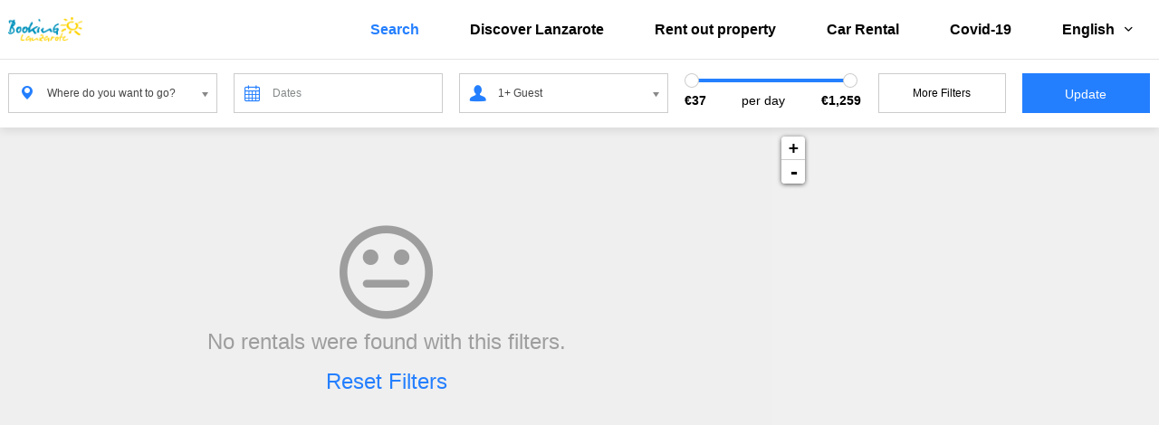

--- FILE ---
content_type: text/html; charset=utf-8
request_url: https://www.booking-lanzarote.com/en/rentals/search?page=2
body_size: 25216
content:
  <!DOCTYPE html>  <!--[if lt IE 7 ]><html lang="en" class="no-js ie6"><![endif]--><!--[if IE 7 ]><html lang="en" class="no-js ie7"><![endif]--><!--[if IE 8 ]><html lang="en" class="no-js ie8"><![endif]--><!--[if IE 9 ]><html lang="en" class="no-js ie9"><![endif]--><!--[if (gt IE 9)|!(IE)]><!--><html lang="en" class="no-js"><!--<![endif]-->  <head><meta charset="utf-8"><meta http-equiv="X-UA-Compatible" content="IE=edge,chrome=1"><title>Holiday homes on Lanzarote</title><meta name="viewport" content="width=device-width, initial-scale=1.0, maximum-scale=1.0, user-scalable=no"><meta name="description" content="Holiday homes on Lanzarote, Villas on Lanzarote, Fincas on Lanzarote and apartments on Lanzarote"><meta name="author" content="Booking-Lanzarote"/><link rel="canonical" href="https://www.booking-lanzarote.com/en/rentals/search"/>  <link href="//fonts.googleapis.com/css?family=Raleway:400,800" rel="stylesheet" type="text/css"><link href="//netdna.bootstrapcdn.com/font-awesome/4.7.0/css/font-awesome.min.css" rel="stylesheet"> <link href="https://d6644ef6a12fcfb82f3f-5d6761b1e7eae8e264ad220502fbb6f0.ssl.cf5.rackcdn.com/ae828c5c-d76c-48ef-8394-e370555013dd/stylesheets/application.css" rel="stylesheet" type="text/css" media="all"> <!--[if lt IE 9]><script src="https://d6644ef6a12fcfb82f3f-5d6761b1e7eae8e264ad220502fbb6f0.ssl.cf5.rackcdn.com/ae828c5c-d76c-48ef-8394-e370555013dd/javascripts/ie-lt9/application.js" type="text/javascript" ></script><![endif]--> 
        <meta name="csrf-param" content="authenticity_token">
        <meta name="csrf-token" content="7xTPZ0N58TkihesI5Ef4m1LIcHukVmWbmfPkAefZnaIvoHEh-fB5DEm2g7yd-nMKso9ppEOICf5e9KOHwWSXmg">
      











  

  <script>
    window.acceptedCookiesCategories = () => {
      return JSON.parse(localStorage.getItem('cookiesWidgetPreferences'))?.categories || [];
    }

    // Send consent defaults if cookies already accepted or updates after consent is granted
    window.setConsent = (event = 'update') => {
      const acceptedCookiesCategories = window.acceptedCookiesCategories();

      gtag('consent', event, {
        ad_storage: acceptedCookiesCategories.includes('marketing') ? 'granted' : 'denied',
        ad_user_data: acceptedCookiesCategories.includes('marketing') ? 'granted' : 'denied',
        ad_personalization: acceptedCookiesCategories.includes('marketing') ? 'granted' : 'denied',
        analytics_storage: acceptedCookiesCategories.includes('analytics') ? 'granted' : 'denied',
        personalization_storage: acceptedCookiesCategories.includes('preferences') ? 'granted' : 'denied',
        functionality_storage: acceptedCookiesCategories.includes('essentials') ? 'granted' : 'denied',
        security_storage: acceptedCookiesCategories.includes('essentials') ? 'granted' : 'denied',
      });
    };

    window.dataLayer = window.dataLayer || [];
    function gtag() {
      dataLayer.push(arguments);
    }

    if (localStorage.getItem('cookiesWidgetPreferences') === null) {
      gtag('consent', 'default', {
        ad_storage: 'denied',
        ad_user_data: 'denied',
        ad_personalization: 'denied',
        analytics_storage: 'denied',
        personalization_storage: 'denied',
        functionality_storage: 'denied',
        security_storage: 'denied',
      });
    } else {
      window.setConsent('default');
      window.setConsent(); // Used to ease custom event trigger in GTM
    }
  </script>

  
    <!-- start Google Analytics 4 -->
    <script type="text/javascript" async src="https://www.googletagmanager.com/gtag/js?id=UA-10692882-2"></script>
    <!-- end Google Analytics 4 -->
  

  <script>
    let hasEventsBeenSent = false;

    const sendAnalyticsEvents = () => {
      if (!window.acceptedCookiesCategories().includes('analytics')) {
        return;
      }

      
        gtag('config', 'UA-10692882-2', {
          'transport_type': 'beacon',
          'allow_google_signals': true,
          'user_id': window.BookingSync.userId,
          'linker': {
            'domains': ['bookingsync.com', 'smily.com'],
          },
        });

        if (!hasEventsBeenSent) {
          hasEventsBeenSent = true;
        } else {
          return;
        }

        gtag('event', 'page_view', {
          'send_to': 'UA-10692882-2',
          'user_id': window.BookingSync.userId,
        });

        
          gtag('event', 'generic', {
            'event_category': 'search',
            'send_to': 'UA-10692882-2'
          });
        
      
    };

    sendAnalyticsEvents();
  </script>





 <link rel="icon" type="image/png" href="https://d6644ef6a12fcfb82f3f-5d6761b1e7eae8e264ad220502fbb6f0.ssl.cf5.rackcdn.com/ae828c5c-d76c-48ef-8394-e370555013dd/images/favicon.png" sizes="16x16"><script>
!function(f,b,e,v,n,t,s)
{if(f.fbq)return;n=f.fbq=function(){n.callMethod?
n.callMethod.apply(n,arguments):n.queue.push(arguments)};
if(!f._fbq)f._fbq=n;n.push=n;n.loaded=!0;n.version='2.0';
n.queue=[];t=b.createElement(e);t.async=!0;
t.src=v;s=b.getElementsByTagName(e)[0];
s.parentNode.insertBefore(t,s)}(window, document,'script',
'https://connect.facebook.net/en_US/fbevents.js');
fbq('init', '256317856332754');
fbq('track', 'PageView');
</script><noscript><img height="1" width="1" style="display:none" src="https://www.facebook.com/tr?id=256317856332754&ev=PageView&noscript=1"/></noscript></head><body class="c-search a-show offset-top flex-col" data-currency-symbol="€" data-currency-code="EUR">  <nav id="navbar" class="navbar navbar-default navbar-fixed-top" role="navigation"><div class="container-fluid"><div class="navbar-header navbar-search-included"><button type="button" class="navbar-toggle" data-toggle="collapse" data-target=".navbar-menu-collapse"><span class="sr-only">Toggle Navigation</span><span class="icon-bar"></span><span class="icon-bar"></span><span class="icon-bar"></span></button><a class="navbar-brand navbar-brand-dark " href="https://www.booking-lanzarote.com/en"><img src="https://d6644ef6a12fcfb82f3f-5d6761b1e7eae8e264ad220502fbb6f0.ssl.cf5.rackcdn.com/ae828c5c-d76c-48ef-8394-e370555013dd/images/booking-lanzarote.png" alt="Booking-Lanzarote"/></a>  <form accept-charset="UTF-8" action="/en/rentals/search" class="navbar-destination-form" id="navbar_destination_form" method="get" novalidate="novalidate"> <div style="margin:0;padding:0;display:inline"><input name="utf8" type="hidden" value="&#x2713;">  <input type="hidden" name="display" value="photos"><input type="hidden" name="sort_by" value="position_asc"><input type="hidden" name="currency" value="EUR"></div> <div class="navbar-destination-select"><select class="chosen-select" data-placeholder="Where do you want to go?" id="navbar_destination" name="destination" placeholder="Where do you want to go?"><option value="" disabled selected class="placeholder"> Where do you want to go? </option>  <option  value="28417"> Playa Honda - San Bartolome (1) </option>  <option  value="28414"> Teguise (Costa Teguise, Nazaret, Tahiche...) (1) </option>  <option  value="28415"> Tinajo - La Santa (1) </option>  <option  value="28419"> Tías - Puerto del Carmen, La Asomada, Macher ... (6) </option>  </select></div></form>  </div><div class="collapse navbar-collapse navbar-menu-collapse"><span class="navbar-close">&times;</span><ul class="nav navbar-nav navbar-right">   <li class="  active">  <a href="/en/rentals/search">Search</a>  </li>   <li class="  ">  <a href="https://auszeit-lanzarote.com/discover-lanzarote/">Discover Lanzarote</a>  </li>   <li class="  ">  <a href="/en/rent-out-your-property-lanzarote">Rent out property</a>  </li>   <li class="  ">  <a href="/en/car-rental">Car Rental</a>  </li>   <li class="  ">  <a href="/en/covid-19">Covid-19</a>  </li>   <li class="dropdown"><a href="#" class="dropdown-toggle" data-toggle="dropdown">English <span class="icon-arrow-down icon--xs"></span></a><ul class="dropdown-menu" role="menu">   <li><a href="https://www.booking-lanzarote.com/en/rentals/search?page=2" class="active"></i> English</a></li>    <li><a href="https://www.booking-lanzarote.com/es/rentals/search?page=2">Español</a></li>    <li><a href="https://www.booking-lanzarote.com/de/rentals/search?page=2">Deutsch</a></li>    <li><a href="https://www.booking-lanzarote.com/fr/rentals/search?page=2">Français</a></li>    <li><a href="https://www.booking-lanzarote.com/it/rentals/search?page=2">Italiano</a></li>   </ul></li>   </ul></div></div><div class="navbar-overlay"></div></nav> <div class="flex-1"> <section id="search-results" class="search-page display-photos"><div class="container-fluid"><div class="row"><div class="col-sm-7 col-md-8 search-results-container">  <div class="fixed-bottom visible-xs-block"><div id="searchbar-mobile-open" class="btn btn-primary btn-block"> Filter </div></div><form accept-charset="UTF-8" action="/en/rentals/search" class="searchbar-form" id="new_search" method="get" novalidate="novalidate"><section id="searchbar" class="searchbar search-complete" data-nightly-min-price="37" data-nightly-max-price="1259" data-selected-rate="per_day"><div class="searchbar-mobile-scroll"><div class="searchbar-mobile-header"><h4>Filter</h4></div> <div style="margin:0;padding:0;display:inline"><input name="utf8" type="hidden" value="&#x2713;">  <input type="hidden" name="display" value="photos"><input type="hidden" name="sort_by" value="position_asc"><input type="hidden" name="currency" value="EUR"></div> <div class="hidden"><input type="hidden" name="rentals_destinations" value=""></div><div class="row filters-section"><section class="col-sm-12 col-md-7 section-dates"><div class="row"><div class="form-group select optional search_destination col-xs-12 col-md-4"><label class="select optional control-label sr-only" for="search_destination"> Where do you want to go? </label><i class="icon-pin-full icon--primary"></i><div class="search-destination-select needsclick"><select class="select optional form-control chosen-select" data-placeholder="Where do you want to go?" id="search_destination" name="destination" placeholder="Where do you want to go?"><option value="" disabled selected class="placeholder"> Where do you want to go? </option>  <option  value="28417"> Playa Honda - San Bartolome </option>  <option  value="28414"> Teguise (Costa Teguise, Nazaret, Tahiche...) </option>  <option  value="28415"> Tinajo - La Santa </option>  <option  value="28419"> Tías - Puerto del Carmen, La Asomada, Macher ... </option>  </select></div></div><div class="form-group date optional col-xs-12 col-sm-4"><div class="BookingSyncCalendar__wrapper"><label class="date optional control-label sr-only" for="search_dates"> Dates </label><i class="icon-calendar icon--primary"></i><input class="BookingSyncCalendar__single-input date optional form-control" name="search_dates" type="text" autocomplete="off" placeholder="Dates"><input class="BookingSyncCalendar__start-at" type="hidden" name="checkin" value=""><input class="BookingSyncCalendar__end-at" type="hidden" name="checkout" value=""></div></div><div class="form-group select optional search_guests col-xs-12 col-md-4"><label class="select optional control-label sr-only" for="search_guests"> Guests </label><i class="icon-guests icon--primary"></i><select class="select optional form-control chosen-select" data-placeholder="Guests" id="search_guests" name="guests" placeholder="Guests"><option value="" disabled selected class="placeholder"> Guests </option>   <option selected="selected" value="1"> 1+ Guest </option>    <option  value="2"> 2+ Guests </option>    <option  value="3"> 3+ Guests </option>    <option  value="4"> 4+ Guests </option>    <option  value="5"> 5+ Guests </option>    <option  value="6"> 6+ Guests </option>   </select></div></div></section><section class="col-sm-12 col-md-2"><div class="row"><div class="rangeslider col-xs-12">     <div id="price-range"></div><p id="price_note" class="flex-row flex-space-between price-note"><strong id="min_price_note"> €37 </strong><span id="price_for_range" data-whole-stay="for the whole stay"> per day </span><strong id="max_price_note"> €1,259 </strong></p><div class="form-group integer optional search_min_price"><label class="integer optional control-label" for="min_price"> Min price </label><input class="numeric integer optional" id="min_price" min="37" max="1259" name="min_price" step="1" type="number" value="37"></div><div class="form-group integer optional search_max_price"><label class="integer optional control-label" for="max_price"> Max price </label><input class="numeric integer optional" id="max_price" min="37" max="1259" name="max_price" step="1" type="number" value="1259"></div></div></div></section><div class="col-sm-12 col-md-3 searchbar-actions"><div class="row"><div class="col-sm-6"><button type="button" data-toggle="slide" data-target="#advanced_search" class="btn btn-default btn-block advanced-search-toggle js-md-toggle-modal-open"> More Filters </button></div><div class="col-xs-6 visible-xs-block"><input class="btn btn-default btn-block" id="searchbar-mobile-close" value="Cancel"></div><div class="submit col-xs-6"><input class="btn btn-primary btn-block" name="commit" type="submit" value="Update"></div></div></div></div><div id="advanced_search" class="advanced-search" style="display: none;">   <section class="row filters-section"><div class="col-lg-2"><label class="filters-label">Property type</label></div><div class="col-lg-10"><div class="row">  <div class="col-xs-6 col-md-3 col-lg-2"><div class="checkbox checkbox-inline searchbar-rental-type"><input  id="search_apartment" name="rental_type[]" type="checkbox" value="apartment"><label class="boolean" for="search_apartment"><span class="text-overflow needsclick">   Apartment </span></label></div></div>  <div class="col-xs-6 col-md-3 col-lg-2"><div class="checkbox checkbox-inline searchbar-rental-type"><input  id="search_bungalow" name="rental_type[]" type="checkbox" value="bungalow"><label class="boolean" for="search_bungalow"><span class="text-overflow needsclick">   Bungalow </span></label></div></div>  <div class="col-xs-6 col-md-3 col-lg-2"><div class="checkbox checkbox-inline searchbar-rental-type"><input  id="search_holiday-home" name="rental_type[]" type="checkbox" value="holiday-home"><label class="boolean" for="search_holiday-home"><span class="text-overflow needsclick">   Holiday Home </span></label></div></div>  <div class="col-xs-6 col-md-3 col-lg-2"><div class="checkbox checkbox-inline searchbar-rental-type"><input  id="search_townhouse" name="rental_type[]" type="checkbox" value="townhouse"><label class="boolean" for="search_townhouse"><span class="text-overflow needsclick">   Townhouse </span></label></div></div>  <div class="col-xs-6 col-md-3 col-lg-2"><div class="checkbox checkbox-inline searchbar-rental-type"><input  id="search_villa" name="rental_type[]" type="checkbox" value="villa"><label class="boolean" for="search_villa"><span class="text-overflow needsclick">   Villa </span></label></div></div>  </div></div></section>  <section class="row filters-section"><div class="col-lg-2"><label class="filters-label">Amenities</label></div><div class="col-lg-10"><div class="row">  <div class="col-xs-6 col-md-3"><div class="checkbox checkbox-inline searchbar-amenity"><input name="24h_checkin" type="hidden" value="0"><input  id="search_24h_checkin" name="24h_checkin" type="checkbox" value="1"><label class="boolean" for="search_24h_checkin"><span class="text-overflow needsclick"> 24 Hour Check-in </span></label></div></div>  <div class="col-xs-6 col-md-3"><div class="checkbox checkbox-inline searchbar-amenity"><input name="air_conditioning" type="hidden" value="0"><input  id="search_air_conditioning" name="air_conditioning" type="checkbox" value="1"><label class="boolean" for="search_air_conditioning"><span class="text-overflow needsclick"> Air Conditioning </span></label></div></div>  <div class="col-xs-6 col-md-3"><div class="checkbox checkbox-inline searchbar-amenity"><input name="bbq" type="hidden" value="0"><input  id="search_bbq" name="bbq" type="checkbox" value="1"><label class="boolean" for="search_bbq"><span class="text-overflow needsclick"> BBQ </span></label></div></div>  <div class="col-xs-6 col-md-3"><div class="checkbox checkbox-inline searchbar-amenity"><input name="dishwasher" type="hidden" value="0"><input  id="search_dishwasher" name="dishwasher" type="checkbox" value="1"><label class="boolean" for="search_dishwasher"><span class="text-overflow needsclick"> Dishwasher </span></label></div></div>  <div class="col-xs-6 col-md-3"><div class="checkbox checkbox-inline searchbar-amenity"><input name="handicap_accessible" type="hidden" value="0"><input  id="search_handicap_accessible" name="handicap_accessible" type="checkbox" value="1"><label class="boolean" for="search_handicap_accessible"><span class="text-overflow needsclick"> Handicap Accessible </span></label></div></div>  <div class="col-xs-6 col-md-3"><div class="checkbox checkbox-inline searchbar-amenity"><input name="internet" type="hidden" value="0"><input  id="search_internet" name="internet" type="checkbox" value="1"><label class="boolean" for="search_internet"><span class="text-overflow needsclick"> Internet </span></label></div></div>  <div class="col-xs-6 col-md-3"><div class="checkbox checkbox-inline searchbar-amenity"><input name="jacuzzi" type="hidden" value="0"><input  id="search_jacuzzi" name="jacuzzi" type="checkbox" value="1"><label class="boolean" for="search_jacuzzi"><span class="text-overflow needsclick"> Jacuzzi </span></label></div></div>  <div class="col-xs-6 col-md-3"><div class="checkbox checkbox-inline searchbar-amenity"><input name="pets_considered" type="hidden" value="0"><input  id="search_pets_considered" name="pets_considered" type="checkbox" value="1"><label class="boolean" for="search_pets_considered"><span class="text-overflow needsclick"> Pets Considered </span></label></div></div>  <div class="col-xs-6 col-md-3"><div class="checkbox checkbox-inline searchbar-amenity"><input name="pool_private" type="hidden" value="0"><input  id="search_pool_private" name="pool_private" type="checkbox" value="1"><label class="boolean" for="search_pool_private"><span class="text-overflow needsclick"> Pool Private </span></label></div></div>  <div class="col-xs-6 col-md-3"><div class="checkbox checkbox-inline searchbar-amenity"><input name="pool_shared" type="hidden" value="0"><input  id="search_pool_shared" name="pool_shared" type="checkbox" value="1"><label class="boolean" for="search_pool_shared"><span class="text-overflow needsclick"> Pool Shared </span></label></div></div>  <div class="col-xs-6 col-md-3"><div class="checkbox checkbox-inline searchbar-amenity"><input name="sea_view" type="hidden" value="0"><input  id="search_sea_view" name="sea_view" type="checkbox" value="1"><label class="boolean" for="search_sea_view"><span class="text-overflow needsclick"> Sea View </span></label></div></div>  <div class="col-xs-6 col-md-3"><div class="checkbox checkbox-inline searchbar-amenity"><input name="washing_machine" type="hidden" value="0"><input  id="search_washing_machine" name="washing_machine" type="checkbox" value="1"><label class="boolean" for="search_washing_machine"><span class="text-overflow needsclick"> Washing Machine </span></label></div></div>  </div></div></section></div></div></section>  </form> <div class="search-results rentals-previews rentals-previews--flat" data-global-lat-min="28.9226569" data-global-lat-max="29.05454980227494" data-global-lng-min="-13.702323847885168" data-global-lng-max="-13.4898161" data-lat-min="" data-lat-max="" data-lng-min="" data-lng-max=""><div class="row flex-row-wrap reverse-even page js-page " data-page="1">    <div class="brick lead flex-1 text-center"><p><i class="fa-5x fa fa-meh-o"></i><br>No rentals were found with this filters.</p><p><a href="/en/rentals/search">Reset Filters</a></p></div>      </div></div>  </div><div class="col-sm-5 col-md-4 search-results-map" id="gmap-wrapper"><div id="gmap" class="map" data-id="" data-zoom="15"></div></div></div></div></section> </div> <footer id="footer" class="flex-0" itemscope itemtype="http://schema.org/Organization"><div class="container"><div class="row"><div class="col-xs-12 col-sm-3"><h4>Booking-Lanzarote</h4><p>We are your reliable partner when it comes to the decision about the most important time of the year. Get in touch before booking; ask your questions. Whatsapp is the quickest was to be in touch with us. +34 690275334</p></div><div class="col-sm-2 col-sm-offset-1 hidden-xs"><h4>Rental Categories</h4><ul class="menu-footer list-unstyled">  <li class=" "><a href="/en/categories/chill-out-in-luxury">Chill out in luxury</a></li>  <li class=" "><a href="/en/categories/barrier-free">Barrier free</a></li>  <li class=" "><a href="/en/categories/great-offers">Great offers</a></li>  <li class=" "><a href="/en/categories/houses-with-private-pool">Houses with private pool</a></li>  </ul></div><div class="col-sm-2 col-sm-offset-1 hidden-xs"><h4>Contact Form</h4><ul class="menu-footer list-unstyled">  <li class=" active"><a href="/en/rentals/search">Search</a></li>  <li class=" "><a href="/en/contact">Contact Page</a></li>  </ul></div><div class="col-xs-12 col-sm-3"><div class="vcard"><h4>Contact</h4><p>We'll be pleased to get in contact, feel free to contact us for any queries you might have.</p><div class="row"><div class="col-xs-12"><p class="adr" itemprop="address" itemscope itemtype="http://schema.org/PostalAddress"><span class="street-address" itemprop="streetAddress">Booking-Lanzarote powered by Auszeit Lanzarote  <br>Calle Princesa Ico 64, bajo  </span><br><span class="postal-code" itemprop="postalCode">35509</span><span class="locality" itemprop="addressLocality">Playa Honda</span><br>  <span class="region" itemprop="addressRegion">Las Palmas</span><br>  <span class="country" itemprop="addressCountry">Spain</span></p></div><div class="col-xs-12">  <p class="email"> <script id="mail_to-qv8vktu4">eval(decodeURIComponent('%76%61%72%20%73%63%72%69%70%74%20%3d%20%64%6f%63%75%6d%65%6e%74%2e%67%65%74%45%6c%65%6d%65%6e%74%42%79%49%64%28%27%6d%61%69%6c%5f%74%6f%2d%71%76%38%76%6b%74%75%34%27%29%3b%76%61%72%20%61%20%3d%20%64%6f%63%75%6d%65%6e%74%2e%63%72%65%61%74%65%45%6c%65%6d%65%6e%74%28%27%61%27%29%3b%61%2e%73%65%74%41%74%74%72%69%62%75%74%65%28%27%68%72%65%66%27%2c%20%27%6d%61%69%6c%74%6f%3a%69%6e%66%6f%40%62%6f%6f%6b%69%6e%67%2d%6c%61%6e%7a%61%72%6f%74%65%2e%63%6f%6d%27%29%3b%61%2e%61%70%70%65%6e%64%43%68%69%6c%64%28%64%6f%63%75%6d%65%6e%74%2e%63%72%65%61%74%65%54%65%78%74%4e%6f%64%65%28%27%69%6e%66%6f%40%62%6f%6f%6b%69%6e%67%2d%6c%61%6e%7a%61%72%6f%74%65%2e%63%6f%6d%27%29%29%3b%73%63%72%69%70%74%2e%70%61%72%65%6e%74%4e%6f%64%65%2e%69%6e%73%65%72%74%42%65%66%6f%72%65%28%61%2c%73%63%72%69%70%74%29%3b'))</script></p>   <p class="tel"><a href="tel:+34 928819600"><span class="value" itemprop="telephone">+34 928819600</span></a></p>   <p class="tel"><a href="tel:+34 690275334"><span class="value" itemprop="telephone">+34 690275334</span></a></p>   </div></div></div></div></div></div><section id="footer-bottom"><div class="container"><div class="row flex-sm-row"><p class="col-xs-12 copyright text-sm-left"><small> © 2026 www.booking-lanzarote.com. All rights reserved.<br><a href="https://www.bookingsync.com">Vacation Rental Management Software by BookingSync</a></small></p><ul class="col-xs-12 list-inline social text-sm-right">  <li class="facebook"><a class="external" href="https://www.facebook.com/bookinglanzarotecom"><i class="fa fa-facebook"></i></a></li>   <li class="twitter"><a class="external" href="https://www.twitter.com/travidoo_"><i class="fa fa-twitter"></i></a></li>   <li class="skype"><a class="external" href="skype:Auszeit.lanzarote"><i class="fa fa-skype"></i></a></li>     <li class="linkedin"><a class="external" href="https://www.linkedin.com/in/susanne-zinn-a6392729/"><i class="fa fa-linkedin"></i></a></li>     <li class="instagram"><a class="external" href="https://www.instagram.com/travidoo_lanzarote"><i class="fa fa-instagram"></i></a></li>  </ul></div></div></section></footer> <div data-cookiebar data-message="Cookie message" data-accept-text="Accept "></div><script>
    //<![CDATA[
      WEBSITE_DOMAIN = "www.booking-lanzarote.com";
    //]]>
  </script><script src="//code.jquery.com/jquery-1.11.0.min.js"></script><script type="text/javascript" src="//cdn.bookingsync.io/libs/bookingsync-calendar-widget/1.3.0/js/bookingsync-calendar-widget.min.js" crossorigin="anonymous"></script>  <script src="//maps.googleapis.com/maps/api/js?key=AIzaSyBctEovHRvTtgLU3r3FDLxwYUmdzD8Iw_M"></script>  <script src="https://d6644ef6a12fcfb82f3f-5d6761b1e7eae8e264ad220502fbb6f0.ssl.cf5.rackcdn.com/ae828c5c-d76c-48ef-8394-e370555013dd/javascripts/application.js" type="text/javascript" ></script> <script type='text/javascript' data-cfasync='false'>window.purechatApi = { l: [], t: [], on: function () { this.l.push(arguments); } }; (function () { var done = false; var script = document.createElement('script'); script.async = true; script.type = 'text/javascript'; script.src = 'https://app.purechat.com/VisitorWidget/WidgetScript'; document.getElementsByTagName('HEAD').item(0).appendChild(script); script.onreadystatechange = script.onload = function (e) { if (!done && (!this.readyState || this.readyState == 'loaded' || this.readyState == 'complete')) { var w = new PCWidget({c: '09e6362d-8f1b-4851-a79d-fe39bcead02b', f: true }); done = true; } }; })();</script></body></html>

--- FILE ---
content_type: text/css
request_url: https://d6644ef6a12fcfb82f3f-5d6761b1e7eae8e264ad220502fbb6f0.ssl.cf5.rackcdn.com/ae828c5c-d76c-48ef-8394-e370555013dd/stylesheets/application.css
body_size: 60865
content:
html{-webkit-font-smoothing:subpixel-antialiased}/*!
 * Bootstrap v3.3.5 (http://getbootstrap.com)
 * Copyright 2011-2015 Twitter, Inc.
 * Licensed under MIT (https://github.com/twbs/bootstrap/blob/master/LICENSE)
 *//*! normalize.css v3.0.3 | MIT License | github.com/necolas/normalize.css */html{font-family:sans-serif;-ms-text-size-adjust:100%;-webkit-text-size-adjust:100%}body{margin:0}article,aside,details,figcaption,figure,footer,header,hgroup,main,menu,nav,section,summary{display:block}audio,canvas,progress,video{display:inline-block;vertical-align:baseline}audio:not([controls]){display:none;height:0}[hidden],template{display:none}a{background-color:transparent}a:active,a:hover{outline:0}abbr[title]{border-bottom:1px dotted}b,strong{font-weight:bold}dfn{font-style:italic}h1{font-size:2em;margin:0.67em 0}mark{background:#ff0;color:#000}small{font-size:80%}sub,sup{font-size:75%;line-height:0;position:relative;vertical-align:baseline}sup{top:-0.5em}sub{bottom:-0.25em}img{border:0}svg:not(:root){overflow:hidden}figure{margin:1em 40px}hr{-webkit-box-sizing:content-box;-moz-box-sizing:content-box;box-sizing:content-box;height:0}pre{overflow:auto}code,kbd,pre,samp{font-family:monospace, monospace;font-size:1em}button,input,optgroup,select,textarea{color:inherit;font:inherit;margin:0}button{overflow:visible}button,select{text-transform:none}button,html input[type="button"],input[type="reset"],input[type="submit"]{-webkit-appearance:button;cursor:pointer}button[disabled],html input[disabled]{cursor:default}button::-moz-focus-inner,input::-moz-focus-inner{border:0;padding:0}input{line-height:normal}input[type="checkbox"],input[type="radio"]{-webkit-box-sizing:border-box;-moz-box-sizing:border-box;box-sizing:border-box;padding:0}input[type="number"]::-webkit-inner-spin-button,input[type="number"]::-webkit-outer-spin-button{height:auto}input[type="search"]{-webkit-appearance:textfield;-webkit-box-sizing:content-box;-moz-box-sizing:content-box;box-sizing:content-box}input[type="search"]::-webkit-search-cancel-button,input[type="search"]::-webkit-search-decoration{-webkit-appearance:none}fieldset{border:1px solid #c0c0c0;margin:0 2px;padding:0.35em 0.625em 0.75em}legend{border:0;padding:0}textarea{overflow:auto}optgroup{font-weight:bold}table{border-collapse:collapse;border-spacing:0}td,th{padding:0}/*! Source: https://github.com/h5bp/html5-boilerplate/blob/master/src/css/main.css */@media print{*,*:before,*:after{background:transparent !important;color:#000 !important;-webkit-box-shadow:none !important;-moz-box-shadow:none !important;box-shadow:none !important;text-shadow:none !important}a,a:visited{text-decoration:underline}a[href]:after{content:" (" attr(href) ")"}abbr[title]:after{content:" (" attr(title) ")"}a[href^="#"]:after,a[href^="javascript:"]:after{content:""}pre,blockquote{border:1px solid #999;page-break-inside:avoid}thead{display:table-header-group}tr,img{page-break-inside:avoid}img{max-width:100% !important}p,h2,h3{orphans:3;widows:3}h2,h3{page-break-after:avoid}.navbar{display:none}.btn>.caret,.dropup>.btn>.caret{border-top-color:#000 !important}.label{border:1px solid #000}.table{border-collapse:collapse !important}.table td,.table th{background-color:#fff !important}.table-bordered th,.table-bordered td{border:1px solid #ddd !important}}*{-webkit-box-sizing:border-box;-moz-box-sizing:border-box;box-sizing:border-box}*:before,*:after{-webkit-box-sizing:border-box;-moz-box-sizing:border-box;box-sizing:border-box}html{font-size:10px;-webkit-tap-highlight-color:transparent}body{font-family:"BlinkMacSystemFont", -apple-system, "Helvetica Neue", Arial;font-size:16px;line-height:1.428571429;color:#3a3a3c;background-color:#ffffff}input,button,select,textarea{font-family:inherit;font-size:inherit;line-height:inherit}a{color:#247fff;text-decoration:none}a:hover,a:focus{color:#0059d7;text-decoration:underline}a:focus{outline:thin dotted;outline:5px auto -webkit-focus-ring-color;outline-offset:-2px}figure{margin:0}img{vertical-align:middle}.img-responsive{display:block;max-width:100%;height:auto}.img-rounded{-webkit-border-radius:0;-moz-border-radius:0;border-radius:0}.img-thumbnail{padding:4px;line-height:1.428571429;background-color:#ffffff;border:1px solid #ddd;-webkit-border-radius:0;-moz-border-radius:0;border-radius:0;-webkit-transition:all 0.2s ease-in-out;-o-transition:all 0.2s ease-in-out;-moz-transition:all 0.2s ease-in-out;transition:all 0.2s ease-in-out;display:inline-block;max-width:100%;height:auto}.img-circle{-webkit-border-radius:50%;-moz-border-radius:50%;border-radius:50%}hr{margin-top:22px;margin-bottom:22px;border:0;border-top:1px solid #f0f0f0}.sr-only{position:absolute;width:1px;height:1px;margin:-1px;padding:0;overflow:hidden;clip:rect(0, 0, 0, 0);border:0}.sr-only-focusable:active,.sr-only-focusable:focus{position:static;width:auto;height:auto;margin:0;overflow:visible;clip:auto}[role="button"]{cursor:pointer}h1,h2,h3,h4,h5,h6,.h1,.h2,.h3,.h4,.h5,.h6{font-family:"Raleway", sans-serif;font-weight:500;line-height:1.4;color:#0e0e0e}h1 small,h1 .small,h2 small,h2 .small,h3 small,h3 .small,h4 small,h4 .small,h5 small,h5 .small,h6 small,h6 .small,.h1 small,.h1 .small,.h2 small,.h2 .small,.h3 small,.h3 .small,.h4 small,.h4 .small,.h5 small,.h5 .small,.h6 small,.h6 .small{font-weight:normal;line-height:1;color:#848889}h1,.h1,h2,.h2,h3,.h3{margin-top:22px;margin-bottom:11px}h1 small,h1 .small,.h1 small,.h1 .small,h2 small,h2 .small,.h2 small,.h2 .small,h3 small,h3 .small,.h3 small,.h3 .small{font-size:65%}h4,.h4,h5,.h5,h6,.h6{margin-top:11px;margin-bottom:11px}h4 small,h4 .small,.h4 small,.h4 .small,h5 small,h5 .small,.h5 small,.h5 .small,h6 small,h6 .small,.h6 small,.h6 .small{font-size:75%}h1,.h1{font-size:4.8rem}h2,.h2{font-size:3.6rem}h3,.h3{font-size:2.4rem}h4,.h4{font-size:1.6rem}h5,.h5{font-size:1.3rem}h6,.h6{font-size:1.2rem}p{margin:0 0 11px}.lead{margin-bottom:22px;font-size:18px;font-weight:300;line-height:1.4}@media (min-width: 768px){.lead{font-size:24px}}small,.small{font-size:87%}mark,.mark{background-color:#fcf8e3;padding:.2em}.text-left{text-align:left}.text-right{text-align:right}.text-center{text-align:center}.text-justify{text-align:justify}.text-nowrap{white-space:nowrap}.text-lowercase{text-transform:lowercase}.text-uppercase,.initialism{text-transform:uppercase}.text-capitalize{text-transform:capitalize}.text-muted{color:#848889}.text-primary{color:#247fff}a.text-primary:hover,a.text-primary:focus{color:#0064f0}.text-success{color:#3c763d}a.text-success:hover,a.text-success:focus{color:#2b542c}.text-info{color:#31708f}a.text-info:hover,a.text-info:focus{color:#245269}.text-warning{color:#8a6d3b}a.text-warning:hover,a.text-warning:focus{color:#66512c}.text-danger{color:#a94442}a.text-danger:hover,a.text-danger:focus{color:#843534}.bg-primary{color:#fff}.bg-primary{background-color:#247fff}a.bg-primary:hover,a.bg-primary:focus{background-color:#0064f0}.bg-success{background-color:#dff0d8}a.bg-success:hover,a.bg-success:focus{background-color:#c1e2b3}.bg-info{background-color:#d9edf7}a.bg-info:hover,a.bg-info:focus{background-color:#afd9ee}.bg-warning{background-color:#fcf8e3}a.bg-warning:hover,a.bg-warning:focus{background-color:#f7ecb5}.bg-danger{background-color:#f2dede}a.bg-danger:hover,a.bg-danger:focus{background-color:#e4b9b9}.page-header{padding-bottom:10px;margin:44px 0 22px;border-bottom:1px solid #f0f0f0}ul,ol{margin-top:0;margin-bottom:11px}ul ul,ul ol,ol ul,ol ol{margin-bottom:0}.list-unstyled{padding-left:0;list-style:none}.list-inline{padding-left:0;list-style:none;margin-left:-5px}.list-inline>li{display:inline-block;padding-left:5px;padding-right:5px}dl{margin-top:0;margin-bottom:22px}dt,dd{line-height:1.428571429}dt{font-weight:bold}dd{margin-left:0}.dl-horizontal dd:before,.dl-horizontal dd:after{content:" ";display:table}.dl-horizontal dd:after{clear:both}@media (min-width: 768px){.dl-horizontal dt{float:left;width:160px;clear:left;text-align:right;overflow:hidden;-o-text-overflow:ellipsis;text-overflow:ellipsis;white-space:nowrap}.dl-horizontal dd{margin-left:180px}}abbr[title],abbr[data-original-title]{cursor:help;border-bottom:1px dotted #848889}.initialism{font-size:90%}blockquote{padding:11px 22px;margin:0 0 22px;font-size:20px;border-left:5px solid #f0f0f0}blockquote p:last-child,blockquote ul:last-child,blockquote ol:last-child{margin-bottom:0}blockquote footer,blockquote small,blockquote .small{display:block;font-size:80%;line-height:1.428571429;color:#848889}blockquote footer:before,blockquote small:before,blockquote .small:before{content:'\2014 \00A0'}.blockquote-reverse,blockquote.pull-right{padding-right:15px;padding-left:0;border-right:5px solid #f0f0f0;border-left:0;text-align:right}.blockquote-reverse footer:before,.blockquote-reverse small:before,.blockquote-reverse .small:before,blockquote.pull-right footer:before,blockquote.pull-right small:before,blockquote.pull-right .small:before{content:''}.blockquote-reverse footer:after,.blockquote-reverse small:after,.blockquote-reverse .small:after,blockquote.pull-right footer:after,blockquote.pull-right small:after,blockquote.pull-right .small:after{content:'\00A0 \2014'}address{margin-bottom:22px;font-style:normal;line-height:1.428571429}code,kbd,pre,samp{font-family:Menlo, Monaco, Consolas, "Courier New", monospace}code{padding:2px 4px;font-size:90%;color:#c7254e;background-color:#f9f2f4;-webkit-border-radius:0;-moz-border-radius:0;border-radius:0}kbd{padding:2px 4px;font-size:90%;color:#fff;background-color:#333;-webkit-border-radius:0;-moz-border-radius:0;border-radius:0;-webkit-box-shadow:inset 0 -1px 0 rgba(0,0,0,0.25);-moz-box-shadow:inset 0 -1px 0 rgba(0,0,0,0.25);box-shadow:inset 0 -1px 0 rgba(0,0,0,0.25)}kbd kbd{padding:0;font-size:100%;font-weight:bold;-webkit-box-shadow:none;-moz-box-shadow:none;box-shadow:none}pre{display:block;padding:10.5px;margin:0 0 11px;font-size:15px;line-height:1.428571429;word-break:break-all;word-wrap:break-word;color:#3a3a3c;background-color:#f5f5f5;border:1px solid #ccc;-webkit-border-radius:0;-moz-border-radius:0;border-radius:0}pre code{padding:0;font-size:inherit;color:inherit;white-space:pre-wrap;background-color:transparent;-webkit-border-radius:0;-moz-border-radius:0;border-radius:0}.pre-scrollable{max-height:340px;overflow-y:scroll}.container{margin-right:auto;margin-left:auto;padding-left:9px;padding-right:9px}.container:before,.container:after{content:" ";display:table}.container:after{clear:both}@media (min-width: 768px){.container{width:95%}}@media (min-width: 992px){.container{width:95%}}@media (min-width: 1200px){.container{width:978px}}.container-fluid{margin-right:auto;margin-left:auto;padding-left:9px;padding-right:9px}.container-fluid:before,.container-fluid:after{content:" ";display:table}.container-fluid:after{clear:both}.row{margin-left:-9px;margin-right:-9px}.row:before,.row:after{content:" ";display:table}.row:after{clear:both}.col-xs-1,.col-sm-1,.col-md-1,.col-lg-1,.col-xs-2,.col-sm-2,.col-md-2,.col-lg-2,.col-xs-3,.col-sm-3,.col-md-3,.col-lg-3,.col-xs-4,.col-sm-4,.col-md-4,.col-lg-4,.col-xs-5,.col-sm-5,.col-md-5,.col-lg-5,.col-xs-6,.col-sm-6,.col-md-6,.col-lg-6,.col-xs-7,.col-sm-7,.col-md-7,.col-lg-7,.col-xs-8,.col-sm-8,.col-md-8,.col-lg-8,.col-xs-9,.col-sm-9,.col-md-9,.col-lg-9,.col-xs-10,.col-sm-10,.col-md-10,.col-lg-10,.col-xs-11,.col-sm-11,.col-md-11,.col-lg-11,.col-xs-12,.col-sm-12,.col-md-12,.col-lg-12{position:relative;min-height:1px;padding-left:9px;padding-right:9px}.col-xs-1,.col-xs-2,.col-xs-3,.col-xs-4,.col-xs-5,.col-xs-6,.col-xs-7,.col-xs-8,.col-xs-9,.col-xs-10,.col-xs-11,.col-xs-12{float:left}.col-xs-1{width:8.3333333333%}.col-xs-2{width:16.6666666667%}.col-xs-3{width:25%}.col-xs-4{width:33.3333333333%}.col-xs-5{width:41.6666666667%}.col-xs-6{width:50%}.col-xs-7{width:58.3333333333%}.col-xs-8{width:66.6666666667%}.col-xs-9{width:75%}.col-xs-10{width:83.3333333333%}.col-xs-11{width:91.6666666667%}.col-xs-12{width:100%}.col-xs-pull-0{right:auto}.col-xs-pull-1{right:8.3333333333%}.col-xs-pull-2{right:16.6666666667%}.col-xs-pull-3{right:25%}.col-xs-pull-4{right:33.3333333333%}.col-xs-pull-5{right:41.6666666667%}.col-xs-pull-6{right:50%}.col-xs-pull-7{right:58.3333333333%}.col-xs-pull-8{right:66.6666666667%}.col-xs-pull-9{right:75%}.col-xs-pull-10{right:83.3333333333%}.col-xs-pull-11{right:91.6666666667%}.col-xs-pull-12{right:100%}.col-xs-push-0{left:auto}.col-xs-push-1{left:8.3333333333%}.col-xs-push-2{left:16.6666666667%}.col-xs-push-3{left:25%}.col-xs-push-4{left:33.3333333333%}.col-xs-push-5{left:41.6666666667%}.col-xs-push-6{left:50%}.col-xs-push-7{left:58.3333333333%}.col-xs-push-8{left:66.6666666667%}.col-xs-push-9{left:75%}.col-xs-push-10{left:83.3333333333%}.col-xs-push-11{left:91.6666666667%}.col-xs-push-12{left:100%}.col-xs-offset-0{margin-left:0%}.col-xs-offset-1{margin-left:8.3333333333%}.col-xs-offset-2{margin-left:16.6666666667%}.col-xs-offset-3{margin-left:25%}.col-xs-offset-4{margin-left:33.3333333333%}.col-xs-offset-5{margin-left:41.6666666667%}.col-xs-offset-6{margin-left:50%}.col-xs-offset-7{margin-left:58.3333333333%}.col-xs-offset-8{margin-left:66.6666666667%}.col-xs-offset-9{margin-left:75%}.col-xs-offset-10{margin-left:83.3333333333%}.col-xs-offset-11{margin-left:91.6666666667%}.col-xs-offset-12{margin-left:100%}@media (min-width: 768px){.col-sm-1,.col-sm-2,.col-sm-3,.col-sm-4,.col-sm-5,.col-sm-6,.col-sm-7,.col-sm-8,.col-sm-9,.col-sm-10,.col-sm-11,.col-sm-12{float:left}.col-sm-1{width:8.3333333333%}.col-sm-2{width:16.6666666667%}.col-sm-3{width:25%}.col-sm-4{width:33.3333333333%}.col-sm-5{width:41.6666666667%}.col-sm-6{width:50%}.col-sm-7{width:58.3333333333%}.col-sm-8{width:66.6666666667%}.col-sm-9{width:75%}.col-sm-10{width:83.3333333333%}.col-sm-11{width:91.6666666667%}.col-sm-12{width:100%}.col-sm-pull-0{right:auto}.col-sm-pull-1{right:8.3333333333%}.col-sm-pull-2{right:16.6666666667%}.col-sm-pull-3{right:25%}.col-sm-pull-4{right:33.3333333333%}.col-sm-pull-5{right:41.6666666667%}.col-sm-pull-6{right:50%}.col-sm-pull-7{right:58.3333333333%}.col-sm-pull-8{right:66.6666666667%}.col-sm-pull-9{right:75%}.col-sm-pull-10{right:83.3333333333%}.col-sm-pull-11{right:91.6666666667%}.col-sm-pull-12{right:100%}.col-sm-push-0{left:auto}.col-sm-push-1{left:8.3333333333%}.col-sm-push-2{left:16.6666666667%}.col-sm-push-3{left:25%}.col-sm-push-4{left:33.3333333333%}.col-sm-push-5{left:41.6666666667%}.col-sm-push-6{left:50%}.col-sm-push-7{left:58.3333333333%}.col-sm-push-8{left:66.6666666667%}.col-sm-push-9{left:75%}.col-sm-push-10{left:83.3333333333%}.col-sm-push-11{left:91.6666666667%}.col-sm-push-12{left:100%}.col-sm-offset-0{margin-left:0%}.col-sm-offset-1{margin-left:8.3333333333%}.col-sm-offset-2{margin-left:16.6666666667%}.col-sm-offset-3{margin-left:25%}.col-sm-offset-4{margin-left:33.3333333333%}.col-sm-offset-5{margin-left:41.6666666667%}.col-sm-offset-6{margin-left:50%}.col-sm-offset-7{margin-left:58.3333333333%}.col-sm-offset-8{margin-left:66.6666666667%}.col-sm-offset-9{margin-left:75%}.col-sm-offset-10{margin-left:83.3333333333%}.col-sm-offset-11{margin-left:91.6666666667%}.col-sm-offset-12{margin-left:100%}}@media (min-width: 992px){.col-md-1,.col-md-2,.col-md-3,.col-md-4,.col-md-5,.col-md-6,.col-md-7,.col-md-8,.col-md-9,.col-md-10,.col-md-11,.col-md-12{float:left}.col-md-1{width:8.3333333333%}.col-md-2{width:16.6666666667%}.col-md-3{width:25%}.col-md-4{width:33.3333333333%}.col-md-5{width:41.6666666667%}.col-md-6{width:50%}.col-md-7{width:58.3333333333%}.col-md-8{width:66.6666666667%}.col-md-9{width:75%}.col-md-10{width:83.3333333333%}.col-md-11{width:91.6666666667%}.col-md-12{width:100%}.col-md-pull-0{right:auto}.col-md-pull-1{right:8.3333333333%}.col-md-pull-2{right:16.6666666667%}.col-md-pull-3{right:25%}.col-md-pull-4{right:33.3333333333%}.col-md-pull-5{right:41.6666666667%}.col-md-pull-6{right:50%}.col-md-pull-7{right:58.3333333333%}.col-md-pull-8{right:66.6666666667%}.col-md-pull-9{right:75%}.col-md-pull-10{right:83.3333333333%}.col-md-pull-11{right:91.6666666667%}.col-md-pull-12{right:100%}.col-md-push-0{left:auto}.col-md-push-1{left:8.3333333333%}.col-md-push-2{left:16.6666666667%}.col-md-push-3{left:25%}.col-md-push-4{left:33.3333333333%}.col-md-push-5{left:41.6666666667%}.col-md-push-6{left:50%}.col-md-push-7{left:58.3333333333%}.col-md-push-8{left:66.6666666667%}.col-md-push-9{left:75%}.col-md-push-10{left:83.3333333333%}.col-md-push-11{left:91.6666666667%}.col-md-push-12{left:100%}.col-md-offset-0{margin-left:0%}.col-md-offset-1{margin-left:8.3333333333%}.col-md-offset-2{margin-left:16.6666666667%}.col-md-offset-3{margin-left:25%}.col-md-offset-4{margin-left:33.3333333333%}.col-md-offset-5{margin-left:41.6666666667%}.col-md-offset-6{margin-left:50%}.col-md-offset-7{margin-left:58.3333333333%}.col-md-offset-8{margin-left:66.6666666667%}.col-md-offset-9{margin-left:75%}.col-md-offset-10{margin-left:83.3333333333%}.col-md-offset-11{margin-left:91.6666666667%}.col-md-offset-12{margin-left:100%}}@media (min-width: 1200px){.col-lg-1,.col-lg-2,.col-lg-3,.col-lg-4,.col-lg-5,.col-lg-6,.col-lg-7,.col-lg-8,.col-lg-9,.col-lg-10,.col-lg-11,.col-lg-12{float:left}.col-lg-1{width:8.3333333333%}.col-lg-2{width:16.6666666667%}.col-lg-3{width:25%}.col-lg-4{width:33.3333333333%}.col-lg-5{width:41.6666666667%}.col-lg-6{width:50%}.col-lg-7{width:58.3333333333%}.col-lg-8{width:66.6666666667%}.col-lg-9{width:75%}.col-lg-10{width:83.3333333333%}.col-lg-11{width:91.6666666667%}.col-lg-12{width:100%}.col-lg-pull-0{right:auto}.col-lg-pull-1{right:8.3333333333%}.col-lg-pull-2{right:16.6666666667%}.col-lg-pull-3{right:25%}.col-lg-pull-4{right:33.3333333333%}.col-lg-pull-5{right:41.6666666667%}.col-lg-pull-6{right:50%}.col-lg-pull-7{right:58.3333333333%}.col-lg-pull-8{right:66.6666666667%}.col-lg-pull-9{right:75%}.col-lg-pull-10{right:83.3333333333%}.col-lg-pull-11{right:91.6666666667%}.col-lg-pull-12{right:100%}.col-lg-push-0{left:auto}.col-lg-push-1{left:8.3333333333%}.col-lg-push-2{left:16.6666666667%}.col-lg-push-3{left:25%}.col-lg-push-4{left:33.3333333333%}.col-lg-push-5{left:41.6666666667%}.col-lg-push-6{left:50%}.col-lg-push-7{left:58.3333333333%}.col-lg-push-8{left:66.6666666667%}.col-lg-push-9{left:75%}.col-lg-push-10{left:83.3333333333%}.col-lg-push-11{left:91.6666666667%}.col-lg-push-12{left:100%}.col-lg-offset-0{margin-left:0%}.col-lg-offset-1{margin-left:8.3333333333%}.col-lg-offset-2{margin-left:16.6666666667%}.col-lg-offset-3{margin-left:25%}.col-lg-offset-4{margin-left:33.3333333333%}.col-lg-offset-5{margin-left:41.6666666667%}.col-lg-offset-6{margin-left:50%}.col-lg-offset-7{margin-left:58.3333333333%}.col-lg-offset-8{margin-left:66.6666666667%}.col-lg-offset-9{margin-left:75%}.col-lg-offset-10{margin-left:83.3333333333%}.col-lg-offset-11{margin-left:91.6666666667%}.col-lg-offset-12{margin-left:100%}}table{background-color:transparent}caption{padding-top:8px;padding-bottom:8px;color:#848889;text-align:left}th{text-align:left}.table{width:100%;max-width:100%;margin-bottom:22px}.table>thead>tr>th,.table>thead>tr>td,.table>tbody>tr>th,.table>tbody>tr>td,.table>tfoot>tr>th,.table>tfoot>tr>td{padding:8px;line-height:1.428571429;vertical-align:top;border-top:1px solid #ddd}.table>thead>tr>th{vertical-align:bottom;border-bottom:2px solid #ddd}.table>caption+thead>tr:first-child>th,.table>caption+thead>tr:first-child>td,.table>colgroup+thead>tr:first-child>th,.table>colgroup+thead>tr:first-child>td,.table>thead:first-child>tr:first-child>th,.table>thead:first-child>tr:first-child>td{border-top:0}.table>tbody+tbody{border-top:2px solid #ddd}.table .table{background-color:#ffffff}.table-condensed>thead>tr>th,.table-condensed>thead>tr>td,.table-condensed>tbody>tr>th,.table-condensed>tbody>tr>td,.table-condensed>tfoot>tr>th,.table-condensed>tfoot>tr>td{padding:5px}.table-bordered{border:1px solid #ddd}.table-bordered>thead>tr>th,.table-bordered>thead>tr>td,.table-bordered>tbody>tr>th,.table-bordered>tbody>tr>td,.table-bordered>tfoot>tr>th,.table-bordered>tfoot>tr>td{border:1px solid #ddd}.table-bordered>thead>tr>th,.table-bordered>thead>tr>td{border-bottom-width:2px}.table-striped>tbody>tr:nth-of-type(odd){background-color:#f9f9f9}.table-hover>tbody>tr:hover{background-color:#f5f5f5}table col[class*="col-"]{position:static;float:none;display:table-column}table td[class*="col-"],table th[class*="col-"]{position:static;float:none;display:table-cell}.table>thead>tr>td.active,.table>thead>tr>th.active,.table>thead>tr.active>td,.table>thead>tr.active>th,.table>tbody>tr>td.active,.table>tbody>tr>th.active,.table>tbody>tr.active>td,.table>tbody>tr.active>th,.table>tfoot>tr>td.active,.table>tfoot>tr>th.active,.table>tfoot>tr.active>td,.table>tfoot>tr.active>th{background-color:#f5f5f5}.table-hover>tbody>tr>td.active:hover,.table-hover>tbody>tr>th.active:hover,.table-hover>tbody>tr.active:hover>td,.table-hover>tbody>tr:hover>.active,.table-hover>tbody>tr.active:hover>th{background-color:#e8e8e8}.table>thead>tr>td.success,.table>thead>tr>th.success,.table>thead>tr.success>td,.table>thead>tr.success>th,.table>tbody>tr>td.success,.table>tbody>tr>th.success,.table>tbody>tr.success>td,.table>tbody>tr.success>th,.table>tfoot>tr>td.success,.table>tfoot>tr>th.success,.table>tfoot>tr.success>td,.table>tfoot>tr.success>th{background-color:#dff0d8}.table-hover>tbody>tr>td.success:hover,.table-hover>tbody>tr>th.success:hover,.table-hover>tbody>tr.success:hover>td,.table-hover>tbody>tr:hover>.success,.table-hover>tbody>tr.success:hover>th{background-color:#d0e9c6}.table>thead>tr>td.info,.table>thead>tr>th.info,.table>thead>tr.info>td,.table>thead>tr.info>th,.table>tbody>tr>td.info,.table>tbody>tr>th.info,.table>tbody>tr.info>td,.table>tbody>tr.info>th,.table>tfoot>tr>td.info,.table>tfoot>tr>th.info,.table>tfoot>tr.info>td,.table>tfoot>tr.info>th{background-color:#d9edf7}.table-hover>tbody>tr>td.info:hover,.table-hover>tbody>tr>th.info:hover,.table-hover>tbody>tr.info:hover>td,.table-hover>tbody>tr:hover>.info,.table-hover>tbody>tr.info:hover>th{background-color:#c4e3f3}.table>thead>tr>td.warning,.table>thead>tr>th.warning,.table>thead>tr.warning>td,.table>thead>tr.warning>th,.table>tbody>tr>td.warning,.table>tbody>tr>th.warning,.table>tbody>tr.warning>td,.table>tbody>tr.warning>th,.table>tfoot>tr>td.warning,.table>tfoot>tr>th.warning,.table>tfoot>tr.warning>td,.table>tfoot>tr.warning>th{background-color:#fcf8e3}.table-hover>tbody>tr>td.warning:hover,.table-hover>tbody>tr>th.warning:hover,.table-hover>tbody>tr.warning:hover>td,.table-hover>tbody>tr:hover>.warning,.table-hover>tbody>tr.warning:hover>th{background-color:#faf2cc}.table>thead>tr>td.danger,.table>thead>tr>th.danger,.table>thead>tr.danger>td,.table>thead>tr.danger>th,.table>tbody>tr>td.danger,.table>tbody>tr>th.danger,.table>tbody>tr.danger>td,.table>tbody>tr.danger>th,.table>tfoot>tr>td.danger,.table>tfoot>tr>th.danger,.table>tfoot>tr.danger>td,.table>tfoot>tr.danger>th{background-color:#f2dede}.table-hover>tbody>tr>td.danger:hover,.table-hover>tbody>tr>th.danger:hover,.table-hover>tbody>tr.danger:hover>td,.table-hover>tbody>tr:hover>.danger,.table-hover>tbody>tr.danger:hover>th{background-color:#ebcccc}.table-responsive{overflow-x:auto;min-height:0.01%}@media screen and (max-width: 767px){.table-responsive{width:100%;margin-bottom:16.5px;overflow-y:hidden;-ms-overflow-style:-ms-autohiding-scrollbar;border:1px solid #ddd}.table-responsive>.table{margin-bottom:0}.table-responsive>.table>thead>tr>th,.table-responsive>.table>thead>tr>td,.table-responsive>.table>tbody>tr>th,.table-responsive>.table>tbody>tr>td,.table-responsive>.table>tfoot>tr>th,.table-responsive>.table>tfoot>tr>td{white-space:nowrap}.table-responsive>.table-bordered{border:0}.table-responsive>.table-bordered>thead>tr>th:first-child,.table-responsive>.table-bordered>thead>tr>td:first-child,.table-responsive>.table-bordered>tbody>tr>th:first-child,.table-responsive>.table-bordered>tbody>tr>td:first-child,.table-responsive>.table-bordered>tfoot>tr>th:first-child,.table-responsive>.table-bordered>tfoot>tr>td:first-child{border-left:0}.table-responsive>.table-bordered>thead>tr>th:last-child,.table-responsive>.table-bordered>thead>tr>td:last-child,.table-responsive>.table-bordered>tbody>tr>th:last-child,.table-responsive>.table-bordered>tbody>tr>td:last-child,.table-responsive>.table-bordered>tfoot>tr>th:last-child,.table-responsive>.table-bordered>tfoot>tr>td:last-child{border-right:0}.table-responsive>.table-bordered>tbody>tr:last-child>th,.table-responsive>.table-bordered>tbody>tr:last-child>td,.table-responsive>.table-bordered>tfoot>tr:last-child>th,.table-responsive>.table-bordered>tfoot>tr:last-child>td{border-bottom:0}}fieldset{padding:0;margin:0;border:0;min-width:0}legend{display:block;width:100%;padding:0;margin-bottom:22px;font-size:24px;line-height:inherit;color:#3a3a3c;border:0;border-bottom:1px solid #e5e5e5}label{display:inline-block;max-width:100%;margin-bottom:5px;font-weight:bold}input[type="search"]{-webkit-box-sizing:border-box;-moz-box-sizing:border-box;box-sizing:border-box}input[type="radio"],input[type="checkbox"]{margin:4px 0 0;margin-top:1px \9;line-height:normal}input[type="file"]{display:block}input[type="range"]{display:block;width:100%}select[multiple],select[size]{height:auto}input[type="file"]:focus,input[type="radio"]:focus,input[type="checkbox"]:focus{outline:thin dotted;outline:5px auto -webkit-focus-ring-color;outline-offset:-2px}output{display:block;padding-top:7px;font-size:16px;line-height:1.428571429;color:#444}.form-control{display:block;width:100%;height:44px;padding:6px 12px;font-size:16px;line-height:1.428571429;color:#444;background-color:#fff;background-image:none;border:1px solid rgba(0,0,0,0.2);-webkit-border-radius:0;-moz-border-radius:0;border-radius:0;-webkit-box-shadow:inset 0 1px 1px rgba(0,0,0,0.075);-moz-box-shadow:inset 0 1px 1px rgba(0,0,0,0.075);box-shadow:inset 0 1px 1px rgba(0,0,0,0.075);-webkit-transition:border-color ease-in-out 0.15s, box-shadow ease-in-out 0.15s;-o-transition:border-color ease-in-out 0.15s, box-shadow ease-in-out 0.15s;-webkit-transition:border-color ease-in-out 0.15s, -webkit-box-shadow ease-in-out 0.15s;transition:border-color ease-in-out 0.15s, -webkit-box-shadow ease-in-out 0.15s;-moz-transition:border-color ease-in-out 0.15s, box-shadow ease-in-out 0.15s, -moz-box-shadow ease-in-out 0.15s;transition:border-color ease-in-out 0.15s, box-shadow ease-in-out 0.15s;transition:border-color ease-in-out 0.15s, box-shadow ease-in-out 0.15s, -webkit-box-shadow ease-in-out 0.15s, -moz-box-shadow ease-in-out 0.15s}.form-control:focus{border-color:#66afe9;outline:0;-webkit-box-shadow:inset 0 1px 1px rgba(0,0,0,0.075),0 0 8px rgba(102,175,233,0.6);-moz-box-shadow:inset 0 1px 1px rgba(0,0,0,0.075),0 0 8px rgba(102,175,233,0.6);box-shadow:inset 0 1px 1px rgba(0,0,0,0.075),0 0 8px rgba(102,175,233,0.6)}.form-control::-moz-placeholder{color:#848889;opacity:1}.form-control:-ms-input-placeholder{color:#848889}.form-control::-webkit-input-placeholder{color:#848889}.form-control[disabled],.form-control[readonly],fieldset[disabled] .form-control{background-color:#f0f0f0;opacity:1}.form-control[disabled],fieldset[disabled] .form-control{cursor:not-allowed}textarea.form-control{height:auto}input[type="search"]{-webkit-appearance:none}@media screen and (-webkit-min-device-pixel-ratio: 0){input[type="date"].form-control,input[type="time"].form-control,input[type="datetime-local"].form-control,input[type="month"].form-control{line-height:44px}input[type="date"].input-sm,.input-group-sm>input[type="date"].form-control,.input-group-sm>input[type="date"].input-group-addon,.input-group-sm>.input-group-btn>input[type="date"].btn,.input-group-sm input[type="date"],input[type="time"].input-sm,.input-group-sm>input[type="time"].form-control,.input-group-sm>input[type="time"].input-group-addon,.input-group-sm>.input-group-btn>input[type="time"].btn,.input-group-sm input[type="time"],input[type="datetime-local"].input-sm,.input-group-sm>input[type="datetime-local"].form-control,.input-group-sm>input[type="datetime-local"].input-group-addon,.input-group-sm>.input-group-btn>input[type="datetime-local"].btn,.input-group-sm input[type="datetime-local"],input[type="month"].input-sm,.input-group-sm>input[type="month"].form-control,.input-group-sm>input[type="month"].input-group-addon,.input-group-sm>.input-group-btn>input[type="month"].btn,.input-group-sm input[type="month"]{line-height:33px}input[type="date"].input-lg,.input-group-lg>input[type="date"].form-control,.input-group-lg>input[type="date"].input-group-addon,.input-group-lg>.input-group-btn>input[type="date"].btn,.input-group-lg input[type="date"],input[type="time"].input-lg,.input-group-lg>input[type="time"].form-control,.input-group-lg>input[type="time"].input-group-addon,.input-group-lg>.input-group-btn>input[type="time"].btn,.input-group-lg input[type="time"],input[type="datetime-local"].input-lg,.input-group-lg>input[type="datetime-local"].form-control,.input-group-lg>input[type="datetime-local"].input-group-addon,.input-group-lg>.input-group-btn>input[type="datetime-local"].btn,.input-group-lg input[type="datetime-local"],input[type="month"].input-lg,.input-group-lg>input[type="month"].form-control,.input-group-lg>input[type="month"].input-group-addon,.input-group-lg>.input-group-btn>input[type="month"].btn,.input-group-lg input[type="month"]{line-height:49px}}.form-group{margin-bottom:15px}.radio,.checkbox{position:relative;display:block;margin-top:10px;margin-bottom:10px}.radio label,.checkbox label{min-height:22px;padding-left:20px;margin-bottom:0;font-weight:normal;cursor:pointer}.radio input[type="radio"],.radio-inline input[type="radio"],.checkbox input[type="checkbox"],.checkbox-inline input[type="checkbox"]{position:absolute;margin-left:-20px;margin-top:4px \9}.radio+.radio,.checkbox+.checkbox{margin-top:-5px}.radio-inline,.checkbox-inline{position:relative;display:inline-block;padding-left:20px;margin-bottom:0;vertical-align:middle;font-weight:normal;cursor:pointer}.radio-inline+.radio-inline,.checkbox-inline+.checkbox-inline{margin-top:0;margin-left:10px}input[type="radio"][disabled],input[type="radio"].disabled,fieldset[disabled] input[type="radio"],input[type="checkbox"][disabled],input[type="checkbox"].disabled,fieldset[disabled] input[type="checkbox"]{cursor:not-allowed}.radio-inline.disabled,fieldset[disabled] .radio-inline,.checkbox-inline.disabled,fieldset[disabled] .checkbox-inline{cursor:not-allowed}.radio.disabled label,fieldset[disabled] .radio label,.checkbox.disabled label,fieldset[disabled] .checkbox label{cursor:not-allowed}.form-control-static{padding-top:7px;padding-bottom:7px;margin-bottom:0;min-height:38px}.form-control-static.input-lg,.input-group-lg>.form-control-static.form-control,.input-group-lg>.form-control-static.input-group-addon,.input-group-lg>.input-group-btn>.form-control-static.btn,.form-control-static.input-sm,.input-group-sm>.form-control-static.form-control,.input-group-sm>.form-control-static.input-group-addon,.input-group-sm>.input-group-btn>.form-control-static.btn{padding-left:0;padding-right:0}.input-sm,.input-group-sm>.form-control,.input-group-sm>.input-group-addon,.input-group-sm>.input-group-btn>.btn{height:33px;padding:5px 10px;font-size:14px;line-height:1.5;-webkit-border-radius:0;-moz-border-radius:0;border-radius:0}select.input-sm,.input-group-sm>select.form-control,.input-group-sm>select.input-group-addon,.input-group-sm>.input-group-btn>select.btn{height:33px;line-height:33px}textarea.input-sm,.input-group-sm>textarea.form-control,.input-group-sm>textarea.input-group-addon,.input-group-sm>.input-group-btn>textarea.btn,select[multiple].input-sm,.input-group-sm>select[multiple].form-control,.input-group-sm>select[multiple].input-group-addon,.input-group-sm>.input-group-btn>select[multiple].btn{height:auto}.form-group-sm .form-control{height:33px;padding:5px 10px;font-size:14px;line-height:1.5;-webkit-border-radius:0;-moz-border-radius:0;border-radius:0}.form-group-sm select.form-control{height:33px;line-height:33px}.form-group-sm textarea.form-control,.form-group-sm select[multiple].form-control{height:auto}.form-group-sm .form-control-static{height:33px;min-height:36px;padding:6px 10px;font-size:14px;line-height:1.5}.input-lg,.input-group-lg>.form-control,.input-group-lg>.input-group-addon,.input-group-lg>.input-group-btn>.btn{height:49px;padding:10px 16px;font-size:20px;line-height:1.3333333;-webkit-border-radius:0;-moz-border-radius:0;border-radius:0}select.input-lg,.input-group-lg>select.form-control,.input-group-lg>select.input-group-addon,.input-group-lg>.input-group-btn>select.btn{height:49px;line-height:49px}textarea.input-lg,.input-group-lg>textarea.form-control,.input-group-lg>textarea.input-group-addon,.input-group-lg>.input-group-btn>textarea.btn,select[multiple].input-lg,.input-group-lg>select[multiple].form-control,.input-group-lg>select[multiple].input-group-addon,.input-group-lg>.input-group-btn>select[multiple].btn{height:auto}.form-group-lg .form-control{height:49px;padding:10px 16px;font-size:20px;line-height:1.3333333;-webkit-border-radius:0;-moz-border-radius:0;border-radius:0}.form-group-lg select.form-control{height:49px;line-height:49px}.form-group-lg textarea.form-control,.form-group-lg select[multiple].form-control{height:auto}.form-group-lg .form-control-static{height:49px;min-height:42px;padding:11px 16px;font-size:20px;line-height:1.3333333}.has-feedback{position:relative}.has-feedback .form-control{padding-right:55px}.form-control-feedback{position:absolute;top:0;right:0;z-index:2;display:block;width:44px;height:44px;line-height:44px;text-align:center;pointer-events:none}.input-lg+.form-control-feedback,.input-group-lg>.form-control+.form-control-feedback,.input-group-lg>.input-group-addon+.form-control-feedback,.input-group-lg>.input-group-btn>.btn+.form-control-feedback,.input-group-lg+.form-control-feedback,.form-group-lg .form-control+.form-control-feedback{width:49px;height:49px;line-height:49px}.input-sm+.form-control-feedback,.input-group-sm>.form-control+.form-control-feedback,.input-group-sm>.input-group-addon+.form-control-feedback,.input-group-sm>.input-group-btn>.btn+.form-control-feedback,.input-group-sm+.form-control-feedback,.form-group-sm .form-control+.form-control-feedback{width:33px;height:33px;line-height:33px}.has-success .help-block,.has-success .control-label,.has-success .radio,.has-success .checkbox,.has-success .radio-inline,.has-success .checkbox-inline,.has-success.radio label,.has-success.checkbox label,.has-success.radio-inline label,.has-success.checkbox-inline label{color:#3c763d}.has-success .form-control{border-color:#3c763d;-webkit-box-shadow:inset 0 1px 1px rgba(0,0,0,0.075);-moz-box-shadow:inset 0 1px 1px rgba(0,0,0,0.075);box-shadow:inset 0 1px 1px rgba(0,0,0,0.075)}.has-success .form-control:focus{border-color:#2b542c;-webkit-box-shadow:inset 0 1px 1px rgba(0,0,0,0.075),0 0 6px #67b168;-moz-box-shadow:inset 0 1px 1px rgba(0,0,0,0.075),0 0 6px #67b168;box-shadow:inset 0 1px 1px rgba(0,0,0,0.075),0 0 6px #67b168}.has-success .input-group-addon{color:#3c763d;border-color:#3c763d;background-color:#dff0d8}.has-success .form-control-feedback{color:#3c763d}.has-warning .help-block,.has-warning .control-label,.has-warning .radio,.has-warning .checkbox,.has-warning .radio-inline,.has-warning .checkbox-inline,.has-warning.radio label,.has-warning.checkbox label,.has-warning.radio-inline label,.has-warning.checkbox-inline label{color:#8a6d3b}.has-warning .form-control{border-color:#8a6d3b;-webkit-box-shadow:inset 0 1px 1px rgba(0,0,0,0.075);-moz-box-shadow:inset 0 1px 1px rgba(0,0,0,0.075);box-shadow:inset 0 1px 1px rgba(0,0,0,0.075)}.has-warning .form-control:focus{border-color:#66512c;-webkit-box-shadow:inset 0 1px 1px rgba(0,0,0,0.075),0 0 6px #c0a16b;-moz-box-shadow:inset 0 1px 1px rgba(0,0,0,0.075),0 0 6px #c0a16b;box-shadow:inset 0 1px 1px rgba(0,0,0,0.075),0 0 6px #c0a16b}.has-warning .input-group-addon{color:#8a6d3b;border-color:#8a6d3b;background-color:#fcf8e3}.has-warning .form-control-feedback{color:#8a6d3b}.has-error .help-block,.has-error .control-label,.has-error .radio,.has-error .checkbox,.has-error .radio-inline,.has-error .checkbox-inline,.has-error.radio label,.has-error.checkbox label,.has-error.radio-inline label,.has-error.checkbox-inline label{color:#a94442}.has-error .form-control{border-color:#a94442;-webkit-box-shadow:inset 0 1px 1px rgba(0,0,0,0.075);-moz-box-shadow:inset 0 1px 1px rgba(0,0,0,0.075);box-shadow:inset 0 1px 1px rgba(0,0,0,0.075)}.has-error .form-control:focus{border-color:#843534;-webkit-box-shadow:inset 0 1px 1px rgba(0,0,0,0.075),0 0 6px #ce8483;-moz-box-shadow:inset 0 1px 1px rgba(0,0,0,0.075),0 0 6px #ce8483;box-shadow:inset 0 1px 1px rgba(0,0,0,0.075),0 0 6px #ce8483}.has-error .input-group-addon{color:#a94442;border-color:#a94442;background-color:#f2dede}.has-error .form-control-feedback{color:#a94442}.has-feedback label ~ .form-control-feedback{top:27px}.has-feedback label.sr-only ~ .form-control-feedback{top:0}.help-block{display:block;margin-top:5px;margin-bottom:10px;color:#79797d}@media (min-width: 768px){.form-inline .form-group{display:inline-block;margin-bottom:0;vertical-align:middle}.form-inline .form-control{display:inline-block;width:auto;vertical-align:middle}.form-inline .form-control-static{display:inline-block}.form-inline .input-group{display:inline-table;vertical-align:middle}.form-inline .input-group .input-group-addon,.form-inline .input-group .input-group-btn,.form-inline .input-group .form-control{width:auto}.form-inline .input-group>.form-control{width:100%}.form-inline .control-label{margin-bottom:0;vertical-align:middle}.form-inline .radio,.form-inline .checkbox{display:inline-block;margin-top:0;margin-bottom:0;vertical-align:middle}.form-inline .radio label,.form-inline .checkbox label{padding-left:0}.form-inline .radio input[type="radio"],.form-inline .checkbox input[type="checkbox"]{position:relative;margin-left:0}.form-inline .has-feedback .form-control-feedback{top:0}}.form-horizontal .radio,.form-horizontal .checkbox,.form-horizontal .radio-inline,.form-horizontal .checkbox-inline{margin-top:0;margin-bottom:0;padding-top:7px}.form-horizontal .radio,.form-horizontal .checkbox{min-height:29px}.form-horizontal .form-group{margin-left:-9px;margin-right:-9px}.form-horizontal .form-group:before,.form-horizontal .form-group:after{content:" ";display:table}.form-horizontal .form-group:after{clear:both}@media (min-width: 768px){.form-horizontal .control-label{text-align:right;margin-bottom:0;padding-top:7px}}.form-horizontal .has-feedback .form-control-feedback{right:9px}@media (min-width: 768px){.form-horizontal .form-group-lg .control-label{padding-top:14.333333px;font-size:20px}}@media (min-width: 768px){.form-horizontal .form-group-sm .control-label{padding-top:6px;font-size:14px}}.btn{display:inline-block;margin-bottom:0;font-weight:normal;text-align:center;vertical-align:middle;-ms-touch-action:manipulation;touch-action:manipulation;cursor:pointer;background-image:none;border:1px solid transparent;white-space:nowrap;padding:6px 12px;font-size:16px;line-height:1.428571429;-webkit-border-radius:0;-moz-border-radius:0;border-radius:0;-webkit-user-select:none;-moz-user-select:none;-ms-user-select:none;user-select:none}.btn:focus,.btn.focus,.btn:active:focus,.btn:active.focus,.btn.active:focus,.btn.active.focus{outline:thin dotted;outline:5px auto -webkit-focus-ring-color;outline-offset:-2px}.btn:hover,.btn:focus,.btn.focus{color:#000;text-decoration:none}.btn:active,.btn.active{outline:0;background-image:none;-webkit-box-shadow:inset 0 3px 5px rgba(0,0,0,0.125);-moz-box-shadow:inset 0 3px 5px rgba(0,0,0,0.125);box-shadow:inset 0 3px 5px rgba(0,0,0,0.125)}.btn.disabled,.btn[disabled],fieldset[disabled] .btn{cursor:not-allowed;opacity:0.65;filter:alpha(opacity=65);-webkit-box-shadow:none;-moz-box-shadow:none;box-shadow:none}a.btn.disabled,fieldset[disabled] a.btn{pointer-events:none}.btn-default{color:#000;background-color:rgba(255,255,255,0);border-color:rgba(0,0,0,0.2)}.btn-default:focus,.btn-default.focus{color:#000;background-color:rgba(230,230,230,0);border-color:rgba(0,0,0,0.2)}.btn-default:hover{color:#000;background-color:rgba(230,230,230,0);border-color:rgba(0,0,0,0.2)}.btn-default:active,.btn-default.active,.open>.btn-default.dropdown-toggle{color:#000;background-color:rgba(230,230,230,0);border-color:rgba(0,0,0,0.2)}.btn-default:active:hover,.btn-default:active:focus,.btn-default:active.focus,.btn-default.active:hover,.btn-default.active:focus,.btn-default.active.focus,.open>.btn-default.dropdown-toggle:hover,.open>.btn-default.dropdown-toggle:focus,.open>.btn-default.dropdown-toggle.focus{color:#000;background-color:rgba(212,212,212,0);border-color:rgba(0,0,0,0.2)}.btn-default:active,.btn-default.active,.open>.btn-default.dropdown-toggle{background-image:none}.btn-default.disabled,.btn-default.disabled:hover,.btn-default.disabled:focus,.btn-default.disabled.focus,.btn-default.disabled:active,.btn-default.disabled.active,.btn-default[disabled],.btn-default[disabled]:hover,.btn-default[disabled]:focus,.btn-default[disabled].focus,.btn-default[disabled]:active,.btn-default[disabled].active,fieldset[disabled] .btn-default,fieldset[disabled] .btn-default:hover,fieldset[disabled] .btn-default:focus,fieldset[disabled] .btn-default.focus,fieldset[disabled] .btn-default:active,fieldset[disabled] .btn-default.active{background-color:rgba(255,255,255,0);border-color:rgba(0,0,0,0.2)}.btn-default .badge{color:rgba(255,255,255,0);background-color:#000}.btn-primary{color:#fff;background-color:#247fff;border-color:rgba(255,255,255,0)}.btn-primary:focus,.btn-primary.focus{color:#fff;background-color:#0064f0;border-color:rgba(191,191,191,0)}.btn-primary:hover{color:#fff;background-color:#0064f0;border-color:rgba(224,224,224,0)}.btn-primary:active,.btn-primary.active,.open>.btn-primary.dropdown-toggle{color:#fff;background-color:#0064f0;border-color:rgba(224,224,224,0)}.btn-primary:active:hover,.btn-primary:active:focus,.btn-primary:active.focus,.btn-primary.active:hover,.btn-primary.active:focus,.btn-primary.active.focus,.open>.btn-primary.dropdown-toggle:hover,.open>.btn-primary.dropdown-toggle:focus,.open>.btn-primary.dropdown-toggle.focus{color:#fff;background-color:#0055cc;border-color:rgba(191,191,191,0)}.btn-primary:active,.btn-primary.active,.open>.btn-primary.dropdown-toggle{background-image:none}.btn-primary.disabled,.btn-primary.disabled:hover,.btn-primary.disabled:focus,.btn-primary.disabled.focus,.btn-primary.disabled:active,.btn-primary.disabled.active,.btn-primary[disabled],.btn-primary[disabled]:hover,.btn-primary[disabled]:focus,.btn-primary[disabled].focus,.btn-primary[disabled]:active,.btn-primary[disabled].active,fieldset[disabled] .btn-primary,fieldset[disabled] .btn-primary:hover,fieldset[disabled] .btn-primary:focus,fieldset[disabled] .btn-primary.focus,fieldset[disabled] .btn-primary:active,fieldset[disabled] .btn-primary.active{background-color:#247fff;border-color:rgba(255,255,255,0)}.btn-primary .badge{color:#247fff;background-color:#fff}.btn-success{color:#fff;background-color:#5cb85c;border-color:#4cae4c}.btn-success:focus,.btn-success.focus{color:#fff;background-color:#449d44;border-color:#255625}.btn-success:hover{color:#fff;background-color:#449d44;border-color:#398439}.btn-success:active,.btn-success.active,.open>.btn-success.dropdown-toggle{color:#fff;background-color:#449d44;border-color:#398439}.btn-success:active:hover,.btn-success:active:focus,.btn-success:active.focus,.btn-success.active:hover,.btn-success.active:focus,.btn-success.active.focus,.open>.btn-success.dropdown-toggle:hover,.open>.btn-success.dropdown-toggle:focus,.open>.btn-success.dropdown-toggle.focus{color:#fff;background-color:#398439;border-color:#255625}.btn-success:active,.btn-success.active,.open>.btn-success.dropdown-toggle{background-image:none}.btn-success.disabled,.btn-success.disabled:hover,.btn-success.disabled:focus,.btn-success.disabled.focus,.btn-success.disabled:active,.btn-success.disabled.active,.btn-success[disabled],.btn-success[disabled]:hover,.btn-success[disabled]:focus,.btn-success[disabled].focus,.btn-success[disabled]:active,.btn-success[disabled].active,fieldset[disabled] .btn-success,fieldset[disabled] .btn-success:hover,fieldset[disabled] .btn-success:focus,fieldset[disabled] .btn-success.focus,fieldset[disabled] .btn-success:active,fieldset[disabled] .btn-success.active{background-color:#5cb85c;border-color:#4cae4c}.btn-success .badge{color:#5cb85c;background-color:#fff}.btn-info{color:#fff;background-color:#63a4ff;border-color:#3086ff}.btn-info:focus,.btn-info.focus{color:#fff;background-color:#3086ff;border-color:#0049b0}.btn-info:hover{color:#fff;background-color:#3086ff;border-color:#0065f2}.btn-info:active,.btn-info.active,.open>.btn-info.dropdown-toggle{color:#fff;background-color:#3086ff;border-color:#0065f2}.btn-info:active:hover,.btn-info:active:focus,.btn-info:active.focus,.btn-info.active:hover,.btn-info.active:focus,.btn-info.active.focus,.open>.btn-info.dropdown-toggle:hover,.open>.btn-info.dropdown-toggle:focus,.open>.btn-info.dropdown-toggle.focus{color:#fff;background-color:#0c71ff;border-color:#0049b0}.btn-info:active,.btn-info.active,.open>.btn-info.dropdown-toggle{background-image:none}.btn-info.disabled,.btn-info.disabled:hover,.btn-info.disabled:focus,.btn-info.disabled.focus,.btn-info.disabled:active,.btn-info.disabled.active,.btn-info[disabled],.btn-info[disabled]:hover,.btn-info[disabled]:focus,.btn-info[disabled].focus,.btn-info[disabled]:active,.btn-info[disabled].active,fieldset[disabled] .btn-info,fieldset[disabled] .btn-info:hover,fieldset[disabled] .btn-info:focus,fieldset[disabled] .btn-info.focus,fieldset[disabled] .btn-info:active,fieldset[disabled] .btn-info.active{background-color:#63a4ff;border-color:#3086ff}.btn-info .badge{color:#63a4ff;background-color:#fff}.btn-warning{color:#fff;background-color:#f0ad4e;border-color:#eea236}.btn-warning:focus,.btn-warning.focus{color:#fff;background-color:#ec971f;border-color:#985f0d}.btn-warning:hover{color:#fff;background-color:#ec971f;border-color:#d58512}.btn-warning:active,.btn-warning.active,.open>.btn-warning.dropdown-toggle{color:#fff;background-color:#ec971f;border-color:#d58512}.btn-warning:active:hover,.btn-warning:active:focus,.btn-warning:active.focus,.btn-warning.active:hover,.btn-warning.active:focus,.btn-warning.active.focus,.open>.btn-warning.dropdown-toggle:hover,.open>.btn-warning.dropdown-toggle:focus,.open>.btn-warning.dropdown-toggle.focus{color:#fff;background-color:#d58512;border-color:#985f0d}.btn-warning:active,.btn-warning.active,.open>.btn-warning.dropdown-toggle{background-image:none}.btn-warning.disabled,.btn-warning.disabled:hover,.btn-warning.disabled:focus,.btn-warning.disabled.focus,.btn-warning.disabled:active,.btn-warning.disabled.active,.btn-warning[disabled],.btn-warning[disabled]:hover,.btn-warning[disabled]:focus,.btn-warning[disabled].focus,.btn-warning[disabled]:active,.btn-warning[disabled].active,fieldset[disabled] .btn-warning,fieldset[disabled] .btn-warning:hover,fieldset[disabled] .btn-warning:focus,fieldset[disabled] .btn-warning.focus,fieldset[disabled] .btn-warning:active,fieldset[disabled] .btn-warning.active{background-color:#f0ad4e;border-color:#eea236}.btn-warning .badge{color:#f0ad4e;background-color:#fff}.btn-danger{color:#fff;background-color:#d9534f;border-color:#d43f3a}.btn-danger:focus,.btn-danger.focus{color:#fff;background-color:#c9302c;border-color:#761c19}.btn-danger:hover{color:#fff;background-color:#c9302c;border-color:#ac2925}.btn-danger:active,.btn-danger.active,.open>.btn-danger.dropdown-toggle{color:#fff;background-color:#c9302c;border-color:#ac2925}.btn-danger:active:hover,.btn-danger:active:focus,.btn-danger:active.focus,.btn-danger.active:hover,.btn-danger.active:focus,.btn-danger.active.focus,.open>.btn-danger.dropdown-toggle:hover,.open>.btn-danger.dropdown-toggle:focus,.open>.btn-danger.dropdown-toggle.focus{color:#fff;background-color:#ac2925;border-color:#761c19}.btn-danger:active,.btn-danger.active,.open>.btn-danger.dropdown-toggle{background-image:none}.btn-danger.disabled,.btn-danger.disabled:hover,.btn-danger.disabled:focus,.btn-danger.disabled.focus,.btn-danger.disabled:active,.btn-danger.disabled.active,.btn-danger[disabled],.btn-danger[disabled]:hover,.btn-danger[disabled]:focus,.btn-danger[disabled].focus,.btn-danger[disabled]:active,.btn-danger[disabled].active,fieldset[disabled] .btn-danger,fieldset[disabled] .btn-danger:hover,fieldset[disabled] .btn-danger:focus,fieldset[disabled] .btn-danger.focus,fieldset[disabled] .btn-danger:active,fieldset[disabled] .btn-danger.active{background-color:#d9534f;border-color:#d43f3a}.btn-danger .badge{color:#d9534f;background-color:#fff}.btn-link{color:#247fff;font-weight:normal;-webkit-border-radius:0;-moz-border-radius:0;border-radius:0}.btn-link,.btn-link:active,.btn-link.active,.btn-link[disabled],fieldset[disabled] .btn-link{background-color:transparent;-webkit-box-shadow:none;-moz-box-shadow:none;box-shadow:none}.btn-link,.btn-link:hover,.btn-link:focus,.btn-link:active{border-color:transparent}.btn-link:hover,.btn-link:focus{color:#0059d7;text-decoration:underline;background-color:transparent}.btn-link[disabled]:hover,.btn-link[disabled]:focus,fieldset[disabled] .btn-link:hover,fieldset[disabled] .btn-link:focus{color:#848889;text-decoration:none}.btn-lg,.btn-group-lg>.btn{padding:10px 16px;font-size:20px;line-height:1.3333333;-webkit-border-radius:0;-moz-border-radius:0;border-radius:0}.btn-sm,.btn-group-sm>.btn{padding:5px 10px;font-size:14px;line-height:1.5;-webkit-border-radius:0;-moz-border-radius:0;border-radius:0}.btn-xs,.btn-group-xs>.btn{padding:1px 5px;font-size:14px;line-height:1.5;-webkit-border-radius:0;-moz-border-radius:0;border-radius:0}.btn-block{display:block;width:100%}.btn-block+.btn-block{margin-top:5px}input[type="submit"].btn-block,input[type="reset"].btn-block,input[type="button"].btn-block{width:100%}.fade{opacity:0;-webkit-transition:opacity 0.15s linear;-o-transition:opacity 0.15s linear;-moz-transition:opacity 0.15s linear;transition:opacity 0.15s linear}.fade.in{opacity:1}.collapse{display:none}.collapse.in{display:block}tr.collapse.in{display:table-row}tbody.collapse.in{display:table-row-group}.collapsing{position:relative;height:0;overflow:hidden;-webkit-transition-property:height, visibility;-o-transition-property:height, visibility;-moz-transition-property:height, visibility;transition-property:height, visibility;-webkit-transition-duration:0.35s;-moz-transition-duration:0.35s;-o-transition-duration:0.35s;transition-duration:0.35s;-webkit-transition-timing-function:ease;-moz-transition-timing-function:ease;-o-transition-timing-function:ease;transition-timing-function:ease}.caret{display:inline-block;width:0;height:0;margin-left:2px;vertical-align:middle;border-top:4px dashed;border-top:4px solid \9;border-right:4px solid transparent;border-left:4px solid transparent}.dropup,.dropdown{position:relative}.dropdown-toggle:focus{outline:0}.dropdown-menu{position:absolute;top:100%;left:0;z-index:1000;display:none;float:left;min-width:160px;padding:5px 0;margin:2px 0 0;list-style:none;font-size:16px;text-align:left;background-color:#fff;border:1px solid #ccc;border:1px solid transparent;-webkit-border-radius:0;-moz-border-radius:0;border-radius:0;-webkit-box-shadow:0 6px 12px rgba(0,0,0,0.175);-moz-box-shadow:0 6px 12px rgba(0,0,0,0.175);box-shadow:0 6px 12px rgba(0,0,0,0.175);background-clip:padding-box}.dropdown-menu.pull-right{right:0;left:auto}.dropdown-menu .divider{height:1px;margin:10px 0;overflow:hidden;background-color:#e5e5e5}.dropdown-menu>li>a{display:block;padding:3px 20px;clear:both;font-weight:normal;line-height:1.428571429;color:#f7d91d;white-space:nowrap}.dropdown-menu>li>a:hover,.dropdown-menu>li>a:focus{text-decoration:none;color:#fff;background-color:#247fff}.dropdown-menu>.active>a,.dropdown-menu>.active>a:hover,.dropdown-menu>.active>a:focus{color:#fff;text-decoration:none;outline:0;background-color:#247fff}.dropdown-menu>.disabled>a,.dropdown-menu>.disabled>a:hover,.dropdown-menu>.disabled>a:focus{color:#848889}.dropdown-menu>.disabled>a:hover,.dropdown-menu>.disabled>a:focus{text-decoration:none;background-color:transparent;background-image:none;filter:progid:DXImageTransform.Microsoft.gradient(enabled = false);cursor:not-allowed}.open>.dropdown-menu{display:block}.open>a{outline:0}.dropdown-menu-right{left:auto;right:0}.dropdown-menu-left{left:0;right:auto}.dropdown-header{display:block;padding:3px 20px;font-size:14px;line-height:1.428571429;color:#848889;white-space:nowrap}.dropdown-backdrop{position:fixed;left:0;right:0;bottom:0;top:0;z-index:990}.pull-right>.dropdown-menu{right:0;left:auto}.dropup .caret,.navbar-fixed-bottom .dropdown .caret{border-top:0;border-bottom:4px dashed;border-bottom:4px solid \9;content:""}.dropup .dropdown-menu,.navbar-fixed-bottom .dropdown .dropdown-menu{top:auto;bottom:100%;margin-bottom:2px}@media (min-width: 768px){.navbar-right .dropdown-menu{right:0;left:auto}.navbar-right .dropdown-menu-left{left:0;right:auto}}.btn-group,.btn-group-vertical{position:relative;display:inline-block;vertical-align:middle}.btn-group>.btn,.btn-group-vertical>.btn{position:relative;float:left}.btn-group>.btn:hover,.btn-group>.btn:focus,.btn-group>.btn:active,.btn-group>.btn.active,.btn-group-vertical>.btn:hover,.btn-group-vertical>.btn:focus,.btn-group-vertical>.btn:active,.btn-group-vertical>.btn.active{z-index:2}.btn-group .btn+.btn,.btn-group .btn+.btn-group,.btn-group .btn-group+.btn,.btn-group .btn-group+.btn-group{margin-left:-1px}.btn-toolbar{margin-left:-5px}.btn-toolbar:before,.btn-toolbar:after{content:" ";display:table}.btn-toolbar:after{clear:both}.btn-toolbar .btn,.btn-toolbar .btn-group,.btn-toolbar .input-group{float:left}.btn-toolbar>.btn,.btn-toolbar>.btn-group,.btn-toolbar>.input-group{margin-left:5px}.btn-group>.btn:not(:first-child):not(:last-child):not(.dropdown-toggle){-webkit-border-radius:0;-moz-border-radius:0;border-radius:0}.btn-group>.btn:first-child{margin-left:0}.btn-group>.btn:first-child:not(:last-child):not(.dropdown-toggle){-webkit-border-bottom-right-radius:0;-moz-border-radius-bottomright:0;border-bottom-right-radius:0;-webkit-border-top-right-radius:0;-moz-border-radius-topright:0;border-top-right-radius:0}.btn-group>.btn:last-child:not(:first-child),.btn-group>.dropdown-toggle:not(:first-child){-webkit-border-bottom-left-radius:0;-moz-border-radius-bottomleft:0;border-bottom-left-radius:0;-webkit-border-top-left-radius:0;-moz-border-radius-topleft:0;border-top-left-radius:0}.btn-group>.btn-group{float:left}.btn-group>.btn-group:not(:first-child):not(:last-child)>.btn{-webkit-border-radius:0;-moz-border-radius:0;border-radius:0}.btn-group>.btn-group:first-child:not(:last-child)>.btn:last-child,.btn-group>.btn-group:first-child:not(:last-child)>.dropdown-toggle{-webkit-border-bottom-right-radius:0;-moz-border-radius-bottomright:0;border-bottom-right-radius:0;-webkit-border-top-right-radius:0;-moz-border-radius-topright:0;border-top-right-radius:0}.btn-group>.btn-group:last-child:not(:first-child)>.btn:first-child{-webkit-border-bottom-left-radius:0;-moz-border-radius-bottomleft:0;border-bottom-left-radius:0;-webkit-border-top-left-radius:0;-moz-border-radius-topleft:0;border-top-left-radius:0}.btn-group .dropdown-toggle:active,.btn-group.open .dropdown-toggle{outline:0}.btn-group>.btn+.dropdown-toggle{padding-left:8px;padding-right:8px}.btn-group>.btn-lg+.dropdown-toggle,.btn-group-lg.btn-group>.btn+.dropdown-toggle{padding-left:12px;padding-right:12px}.btn-group.open .dropdown-toggle{-webkit-box-shadow:inset 0 3px 5px rgba(0,0,0,0.125);-moz-box-shadow:inset 0 3px 5px rgba(0,0,0,0.125);box-shadow:inset 0 3px 5px rgba(0,0,0,0.125)}.btn-group.open .dropdown-toggle.btn-link{-webkit-box-shadow:none;-moz-box-shadow:none;box-shadow:none}.btn .caret{margin-left:0}.btn-lg .caret,.btn-group-lg>.btn .caret{border-width:5px 5px 0;border-bottom-width:0}.dropup .btn-lg .caret,.dropup .btn-group-lg>.btn .caret{border-width:0 5px 5px}.btn-group-vertical>.btn,.btn-group-vertical>.btn-group,.btn-group-vertical>.btn-group>.btn{display:block;float:none;width:100%;max-width:100%}.btn-group-vertical>.btn-group:before,.btn-group-vertical>.btn-group:after{content:" ";display:table}.btn-group-vertical>.btn-group:after{clear:both}.btn-group-vertical>.btn-group>.btn{float:none}.btn-group-vertical>.btn+.btn,.btn-group-vertical>.btn+.btn-group,.btn-group-vertical>.btn-group+.btn,.btn-group-vertical>.btn-group+.btn-group{margin-top:-1px;margin-left:0}.btn-group-vertical>.btn:not(:first-child):not(:last-child){-webkit-border-radius:0;-moz-border-radius:0;border-radius:0}.btn-group-vertical>.btn:first-child:not(:last-child){-webkit-border-top-right-radius:0;-moz-border-radius-topright:0;border-top-right-radius:0;-webkit-border-bottom-right-radius:0;-moz-border-radius-bottomright:0;border-bottom-right-radius:0;-webkit-border-bottom-left-radius:0;-moz-border-radius-bottomleft:0;border-bottom-left-radius:0}.btn-group-vertical>.btn:last-child:not(:first-child){-webkit-border-bottom-left-radius:0;-moz-border-radius-bottomleft:0;border-bottom-left-radius:0;-webkit-border-top-right-radius:0;-moz-border-radius-topright:0;border-top-right-radius:0;-webkit-border-top-left-radius:0;-moz-border-radius-topleft:0;border-top-left-radius:0}.btn-group-vertical>.btn-group:not(:first-child):not(:last-child)>.btn{-webkit-border-radius:0;-moz-border-radius:0;border-radius:0}.btn-group-vertical>.btn-group:first-child:not(:last-child)>.btn:last-child,.btn-group-vertical>.btn-group:first-child:not(:last-child)>.dropdown-toggle{-webkit-border-bottom-right-radius:0;-moz-border-radius-bottomright:0;border-bottom-right-radius:0;-webkit-border-bottom-left-radius:0;-moz-border-radius-bottomleft:0;border-bottom-left-radius:0}.btn-group-vertical>.btn-group:last-child:not(:first-child)>.btn:first-child{-webkit-border-top-right-radius:0;-moz-border-radius-topright:0;border-top-right-radius:0;-webkit-border-top-left-radius:0;-moz-border-radius-topleft:0;border-top-left-radius:0}.btn-group-justified{display:table;width:100%;table-layout:fixed;border-collapse:separate}.btn-group-justified>.btn,.btn-group-justified>.btn-group{float:none;display:table-cell;width:1%}.btn-group-justified>.btn-group .btn{width:100%}.btn-group-justified>.btn-group .dropdown-menu{left:auto}[data-toggle="buttons"]>.btn input[type="radio"],[data-toggle="buttons"]>.btn input[type="checkbox"],[data-toggle="buttons"]>.btn-group>.btn input[type="radio"],[data-toggle="buttons"]>.btn-group>.btn input[type="checkbox"]{position:absolute;clip:rect(0, 0, 0, 0);pointer-events:none}.input-group{position:relative;display:table;border-collapse:separate}.input-group[class*="col-"]{float:none;padding-left:0;padding-right:0}.input-group .form-control{position:relative;z-index:2;float:left;width:100%;margin-bottom:0}.input-group-addon,.input-group-btn,.input-group .form-control{display:table-cell}.input-group-addon:not(:first-child):not(:last-child),.input-group-btn:not(:first-child):not(:last-child),.input-group .form-control:not(:first-child):not(:last-child){-webkit-border-radius:0;-moz-border-radius:0;border-radius:0}.input-group-addon,.input-group-btn{width:1%;white-space:nowrap;vertical-align:middle}.input-group-addon{padding:6px 12px;font-size:16px;font-weight:normal;line-height:1;color:#444;text-align:center;background-color:#f0f0f0;border:1px solid rgba(0,0,0,0.2);-webkit-border-radius:0;-moz-border-radius:0;border-radius:0}.input-group-addon.input-sm,.input-group-sm>.input-group-addon,.input-group-sm>.input-group-btn>.input-group-addon.btn{padding:5px 10px;font-size:14px;-webkit-border-radius:0;-moz-border-radius:0;border-radius:0}.input-group-addon.input-lg,.input-group-lg>.input-group-addon,.input-group-lg>.input-group-btn>.input-group-addon.btn{padding:10px 16px;font-size:20px;-webkit-border-radius:0;-moz-border-radius:0;border-radius:0}.input-group-addon input[type="radio"],.input-group-addon input[type="checkbox"]{margin-top:0}.input-group .form-control:first-child,.input-group-addon:first-child,.input-group-btn:first-child>.btn,.input-group-btn:first-child>.btn-group>.btn,.input-group-btn:first-child>.dropdown-toggle,.input-group-btn:last-child>.btn:not(:last-child):not(.dropdown-toggle),.input-group-btn:last-child>.btn-group:not(:last-child)>.btn{-webkit-border-bottom-right-radius:0;-moz-border-radius-bottomright:0;border-bottom-right-radius:0;-webkit-border-top-right-radius:0;-moz-border-radius-topright:0;border-top-right-radius:0}.input-group-addon:first-child{border-right:0}.input-group .form-control:last-child,.input-group-addon:last-child,.input-group-btn:last-child>.btn,.input-group-btn:last-child>.btn-group>.btn,.input-group-btn:last-child>.dropdown-toggle,.input-group-btn:first-child>.btn:not(:first-child),.input-group-btn:first-child>.btn-group:not(:first-child)>.btn{-webkit-border-bottom-left-radius:0;-moz-border-radius-bottomleft:0;border-bottom-left-radius:0;-webkit-border-top-left-radius:0;-moz-border-radius-topleft:0;border-top-left-radius:0}.input-group-addon:last-child{border-left:0}.input-group-btn{position:relative;font-size:0;white-space:nowrap}.input-group-btn>.btn{position:relative}.input-group-btn>.btn+.btn{margin-left:-1px}.input-group-btn>.btn:hover,.input-group-btn>.btn:focus,.input-group-btn>.btn:active{z-index:2}.input-group-btn:first-child>.btn,.input-group-btn:first-child>.btn-group{margin-right:-1px}.input-group-btn:last-child>.btn,.input-group-btn:last-child>.btn-group{z-index:2;margin-left:-1px}.nav{margin-bottom:0;padding-left:0;list-style:none}.nav:before,.nav:after{content:" ";display:table}.nav:after{clear:both}.nav>li{position:relative;display:block}.nav>li>a{position:relative;display:block;padding:10px 28px}.nav>li>a:hover,.nav>li>a:focus{text-decoration:none;background-color:#f0f0f0}.nav>li.disabled>a{color:#848889}.nav>li.disabled>a:hover,.nav>li.disabled>a:focus{color:#848889;text-decoration:none;background-color:transparent;cursor:not-allowed}.nav .open>a,.nav .open>a:hover,.nav .open>a:focus{background-color:#f0f0f0;border-color:#247fff}.nav .nav-divider{height:1px;margin:10px 0;overflow:hidden;background-color:#e5e5e5}.nav>li>a>img{max-width:none}.nav-tabs{border-bottom:1px solid #ddd}.nav-tabs>li{float:left;margin-bottom:-1px}.nav-tabs>li>a{margin-right:2px;line-height:1.428571429;border:1px solid transparent;-webkit-border-radius:0 0 0 0;-moz-border-radius:0 0 0 0;border-radius:0 0 0 0}.nav-tabs>li>a:hover{border-color:#f0f0f0 #f0f0f0 #ddd}.nav-tabs>li.active>a,.nav-tabs>li.active>a:hover,.nav-tabs>li.active>a:focus{color:#b5b5b5;background-color:#ffffff;border:1px solid #ddd;border-bottom-color:transparent;cursor:default}.nav-pills>li{float:left}.nav-pills>li>a{-webkit-border-radius:0;-moz-border-radius:0;border-radius:0}.nav-pills>li+li{margin-left:2px}.nav-pills>li.active>a,.nav-pills>li.active>a:hover,.nav-pills>li.active>a:focus{color:#fff;background-color:#247fff}.nav-stacked>li{float:none}.nav-stacked>li+li{margin-top:2px;margin-left:0}.nav-justified,.nav-tabs.nav-justified{width:100%}.nav-justified>li,.nav-tabs.nav-justified>li{float:none}.nav-justified>li>a,.nav-tabs.nav-justified>li>a{text-align:center;margin-bottom:5px}.nav-justified>.dropdown .dropdown-menu{top:auto;left:auto}@media (min-width: 768px){.nav-justified>li,.nav-tabs.nav-justified>li{display:table-cell;width:1%}.nav-justified>li>a,.nav-tabs.nav-justified>li>a{margin-bottom:0}}.nav-tabs-justified,.nav-tabs.nav-justified{border-bottom:0}.nav-tabs-justified>li>a,.nav-tabs.nav-justified>li>a{margin-right:0;-webkit-border-radius:0;-moz-border-radius:0;border-radius:0}.nav-tabs-justified>.active>a,.nav-tabs.nav-justified>.active>a,.nav-tabs-justified>.active>a:hover,.nav-tabs.nav-justified>.active>a:hover,.nav-tabs-justified>.active>a:focus,.nav-tabs.nav-justified>.active>a:focus{border:1px solid #ddd}@media (min-width: 768px){.nav-tabs-justified>li>a,.nav-tabs.nav-justified>li>a{border-bottom:1px solid #ddd;-webkit-border-radius:0 0 0 0;-moz-border-radius:0 0 0 0;border-radius:0 0 0 0}.nav-tabs-justified>.active>a,.nav-tabs.nav-justified>.active>a,.nav-tabs-justified>.active>a:hover,.nav-tabs.nav-justified>.active>a:hover,.nav-tabs-justified>.active>a:focus,.nav-tabs.nav-justified>.active>a:focus{border-bottom-color:#ffffff}}.tab-content>.tab-pane{display:none}.tab-content>.active{display:block}.nav-tabs .dropdown-menu{margin-top:-1px;-webkit-border-top-right-radius:0;-moz-border-radius-topright:0;border-top-right-radius:0;-webkit-border-top-left-radius:0;-moz-border-radius-topleft:0;border-top-left-radius:0}.navbar{position:relative;min-height:65px;margin-bottom:22px;border:1px solid transparent}.navbar:before,.navbar:after{content:" ";display:table}.navbar:after{clear:both}@media (min-width: 768px){.navbar{-webkit-border-radius:0;-moz-border-radius:0;border-radius:0}}.navbar-header:before,.navbar-header:after{content:" ";display:table}.navbar-header:after{clear:both}@media (min-width: 768px){.navbar-header{float:left}}.navbar-collapse{overflow-x:visible;padding-right:9px;padding-left:9px;border-top:1px solid transparent;-webkit-box-shadow:inset 0 1px 0 rgba(255,255,255,0.1);-moz-box-shadow:inset 0 1px 0 rgba(255,255,255,0.1);box-shadow:inset 0 1px 0 rgba(255,255,255,0.1);-webkit-overflow-scrolling:touch}.navbar-collapse:before,.navbar-collapse:after{content:" ";display:table}.navbar-collapse:after{clear:both}.navbar-collapse.in{overflow-y:auto}@media (min-width: 768px){.navbar-collapse{width:auto;border-top:0;-webkit-box-shadow:none;-moz-box-shadow:none;box-shadow:none}.navbar-collapse.collapse{display:block !important;height:auto !important;padding-bottom:0;overflow:visible !important}.navbar-collapse.in{overflow-y:visible}.navbar-fixed-top .navbar-collapse,.navbar-static-top .navbar-collapse,.navbar-fixed-bottom .navbar-collapse{padding-left:0;padding-right:0}}.navbar-fixed-top .navbar-collapse,.navbar-fixed-bottom .navbar-collapse{max-height:340px}@media (max-device-width: 480px) and (orientation: landscape){.navbar-fixed-top .navbar-collapse,.navbar-fixed-bottom .navbar-collapse{max-height:200px}}.container>.navbar-header,.container>.navbar-collapse,.container-fluid>.navbar-header,.container-fluid>.navbar-collapse{margin-right:-9px;margin-left:-9px}@media (min-width: 768px){.container>.navbar-header,.container>.navbar-collapse,.container-fluid>.navbar-header,.container-fluid>.navbar-collapse{margin-right:0;margin-left:0}}.navbar-static-top{z-index:1000;border-width:0 0 1px}@media (min-width: 768px){.navbar-static-top{-webkit-border-radius:0;-moz-border-radius:0;border-radius:0}}.navbar-fixed-top,.navbar-fixed-bottom{position:fixed;right:0;left:0;z-index:1030}@media (min-width: 768px){.navbar-fixed-top,.navbar-fixed-bottom{-webkit-border-radius:0;-moz-border-radius:0;border-radius:0}}.navbar-fixed-top{top:0;border-width:0 0 1px}.navbar-fixed-bottom{bottom:0;margin-bottom:0;border-width:1px 0 0}.navbar-brand{float:left;padding:21.5px 9px;font-size:20px;line-height:22px;height:65px}.navbar-brand:hover,.navbar-brand:focus{text-decoration:none}.navbar-brand>img{display:block}@media (min-width: 768px){.navbar>.container .navbar-brand,.navbar>.container-fluid .navbar-brand{margin-left:-9px}}.navbar-toggle{position:relative;float:right;margin-right:9px;padding:9px 10px;margin-top:15.5px;margin-bottom:15.5px;background-color:transparent;background-image:none;border:1px solid transparent;-webkit-border-radius:0;-moz-border-radius:0;border-radius:0}.navbar-toggle:focus{outline:0}.navbar-toggle .icon-bar{display:block;width:22px;height:2px;-webkit-border-radius:1px;-moz-border-radius:1px;border-radius:1px}.navbar-toggle .icon-bar+.icon-bar{margin-top:4px}@media (min-width: 768px){.navbar-toggle{display:none}}.navbar-nav{margin:10.75px -9px}.navbar-nav>li>a{padding-top:10px;padding-bottom:10px;line-height:22px}@media (max-width: 767px){.navbar-nav .open .dropdown-menu{position:static;float:none;width:auto;margin-top:0;background-color:transparent;border:0;-webkit-box-shadow:none;-moz-box-shadow:none;box-shadow:none}.navbar-nav .open .dropdown-menu>li>a,.navbar-nav .open .dropdown-menu .dropdown-header{padding:5px 15px 5px 25px}.navbar-nav .open .dropdown-menu>li>a{line-height:22px}.navbar-nav .open .dropdown-menu>li>a:hover,.navbar-nav .open .dropdown-menu>li>a:focus{background-image:none}}@media (min-width: 768px){.navbar-nav{float:left;margin:0}.navbar-nav>li{float:left}.navbar-nav>li>a{padding-top:21.5px;padding-bottom:21.5px}}.navbar-form{margin-left:-9px;margin-right:-9px;padding:10px 9px;border-top:1px solid transparent;border-bottom:1px solid transparent;-webkit-box-shadow:inset 0 1px 0 rgba(255,255,255,0.1),0 1px 0 rgba(255,255,255,0.1);-moz-box-shadow:inset 0 1px 0 rgba(255,255,255,0.1),0 1px 0 rgba(255,255,255,0.1);box-shadow:inset 0 1px 0 rgba(255,255,255,0.1),0 1px 0 rgba(255,255,255,0.1);margin-top:10.5px;margin-bottom:10.5px}@media (min-width: 768px){.navbar-form .form-group{display:inline-block;margin-bottom:0;vertical-align:middle}.navbar-form .form-control{display:inline-block;width:auto;vertical-align:middle}.navbar-form .form-control-static{display:inline-block}.navbar-form .input-group{display:inline-table;vertical-align:middle}.navbar-form .input-group .input-group-addon,.navbar-form .input-group .input-group-btn,.navbar-form .input-group .form-control{width:auto}.navbar-form .input-group>.form-control{width:100%}.navbar-form .control-label{margin-bottom:0;vertical-align:middle}.navbar-form .radio,.navbar-form .checkbox{display:inline-block;margin-top:0;margin-bottom:0;vertical-align:middle}.navbar-form .radio label,.navbar-form .checkbox label{padding-left:0}.navbar-form .radio input[type="radio"],.navbar-form .checkbox input[type="checkbox"]{position:relative;margin-left:0}.navbar-form .has-feedback .form-control-feedback{top:0}}@media (max-width: 767px){.navbar-form .form-group{margin-bottom:5px}.navbar-form .form-group:last-child{margin-bottom:0}}@media (min-width: 768px){.navbar-form{width:auto;border:0;margin-left:0;margin-right:0;padding-top:0;padding-bottom:0;-webkit-box-shadow:none;-moz-box-shadow:none;box-shadow:none}}.navbar-nav>li>.dropdown-menu{margin-top:0;-webkit-border-top-right-radius:0;-moz-border-radius-topright:0;border-top-right-radius:0;-webkit-border-top-left-radius:0;-moz-border-radius-topleft:0;border-top-left-radius:0}.navbar-fixed-bottom .navbar-nav>li>.dropdown-menu{margin-bottom:0;-webkit-border-top-right-radius:0;-moz-border-radius-topright:0;border-top-right-radius:0;-webkit-border-top-left-radius:0;-moz-border-radius-topleft:0;border-top-left-radius:0;-webkit-border-bottom-right-radius:0;-moz-border-radius-bottomright:0;border-bottom-right-radius:0;-webkit-border-bottom-left-radius:0;-moz-border-radius-bottomleft:0;border-bottom-left-radius:0}.navbar-btn{margin-top:10.5px;margin-bottom:10.5px}.navbar-btn.btn-sm,.btn-group-sm>.navbar-btn.btn{margin-top:16px;margin-bottom:16px}.navbar-btn.btn-xs,.btn-group-xs>.navbar-btn.btn{margin-top:21.5px;margin-bottom:21.5px}.navbar-text{margin-top:21.5px;margin-bottom:21.5px}@media (min-width: 768px){.navbar-text{float:left;margin-left:9px;margin-right:9px}}@media (min-width: 768px){.navbar-left{float:left !important}.navbar-right{float:right !important;margin-right:-9px}.navbar-right ~ .navbar-right{margin-right:0}}.navbar-default{background-color:#fff;border-color:transparent}.navbar-default .navbar-brand{color:#000}.navbar-default .navbar-brand:hover,.navbar-default .navbar-brand:focus{color:black;background-color:transparent}.navbar-default .navbar-text{color:#000}.navbar-default .navbar-nav>li>a{color:#000}.navbar-default .navbar-nav>li>a:hover,.navbar-default .navbar-nav>li>a:focus{color:#247fff;background-color:transparent}.navbar-default .navbar-nav>.active>a,.navbar-default .navbar-nav>.active>a:hover,.navbar-default .navbar-nav>.active>a:focus{color:#247fff;background-color:transparent}.navbar-default .navbar-nav>.disabled>a,.navbar-default .navbar-nav>.disabled>a:hover,.navbar-default .navbar-nav>.disabled>a:focus{color:#ccc;background-color:transparent}.navbar-default .navbar-toggle{border-color:transparent}.navbar-default .navbar-toggle:hover,.navbar-default .navbar-toggle:focus{background-color:transparent}.navbar-default .navbar-toggle .icon-bar{background-color:#fff}.navbar-default .navbar-collapse,.navbar-default .navbar-form{border-color:transparent}.navbar-default .navbar-nav>.open>a,.navbar-default .navbar-nav>.open>a:hover,.navbar-default .navbar-nav>.open>a:focus{background-color:transparent;color:#247fff}@media (max-width: 767px){.navbar-default .navbar-nav .open .dropdown-menu>li>a{color:#000}.navbar-default .navbar-nav .open .dropdown-menu>li>a:hover,.navbar-default .navbar-nav .open .dropdown-menu>li>a:focus{color:#247fff;background-color:transparent}.navbar-default .navbar-nav .open .dropdown-menu>.active>a,.navbar-default .navbar-nav .open .dropdown-menu>.active>a:hover,.navbar-default .navbar-nav .open .dropdown-menu>.active>a:focus{color:#247fff;background-color:transparent}.navbar-default .navbar-nav .open .dropdown-menu>.disabled>a,.navbar-default .navbar-nav .open .dropdown-menu>.disabled>a:hover,.navbar-default .navbar-nav .open .dropdown-menu>.disabled>a:focus{color:#ccc;background-color:transparent}}.navbar-default .navbar-link{color:#000}.navbar-default .navbar-link:hover{color:#247fff}.navbar-default .btn-link{color:#000}.navbar-default .btn-link:hover,.navbar-default .btn-link:focus{color:#247fff}.navbar-default .btn-link[disabled]:hover,.navbar-default .btn-link[disabled]:focus,fieldset[disabled] .navbar-default .btn-link:hover,fieldset[disabled] .navbar-default .btn-link:focus{color:#ccc}.navbar-inverse{background-color:#222;border-color:#090909}.navbar-inverse .navbar-brand{color:#abaeae}.navbar-inverse .navbar-brand:hover,.navbar-inverse .navbar-brand:focus{color:#fff;background-color:transparent}.navbar-inverse .navbar-text{color:#abaeae}.navbar-inverse .navbar-nav>li>a{color:#abaeae}.navbar-inverse .navbar-nav>li>a:hover,.navbar-inverse .navbar-nav>li>a:focus{color:#fff;background-color:transparent}.navbar-inverse .navbar-nav>.active>a,.navbar-inverse .navbar-nav>.active>a:hover,.navbar-inverse .navbar-nav>.active>a:focus{color:#fff;background-color:#090909}.navbar-inverse .navbar-nav>.disabled>a,.navbar-inverse .navbar-nav>.disabled>a:hover,.navbar-inverse .navbar-nav>.disabled>a:focus{color:#444;background-color:transparent}.navbar-inverse .navbar-toggle{border-color:#333}.navbar-inverse .navbar-toggle:hover,.navbar-inverse .navbar-toggle:focus{background-color:#333}.navbar-inverse .navbar-toggle .icon-bar{background-color:#fff}.navbar-inverse .navbar-collapse,.navbar-inverse .navbar-form{border-color:#101010}.navbar-inverse .navbar-nav>.open>a,.navbar-inverse .navbar-nav>.open>a:hover,.navbar-inverse .navbar-nav>.open>a:focus{background-color:#090909;color:#fff}@media (max-width: 767px){.navbar-inverse .navbar-nav .open .dropdown-menu>.dropdown-header{border-color:#090909}.navbar-inverse .navbar-nav .open .dropdown-menu .divider{background-color:#090909}.navbar-inverse .navbar-nav .open .dropdown-menu>li>a{color:#abaeae}.navbar-inverse .navbar-nav .open .dropdown-menu>li>a:hover,.navbar-inverse .navbar-nav .open .dropdown-menu>li>a:focus{color:#fff;background-color:transparent}.navbar-inverse .navbar-nav .open .dropdown-menu>.active>a,.navbar-inverse .navbar-nav .open .dropdown-menu>.active>a:hover,.navbar-inverse .navbar-nav .open .dropdown-menu>.active>a:focus{color:#fff;background-color:#090909}.navbar-inverse .navbar-nav .open .dropdown-menu>.disabled>a,.navbar-inverse .navbar-nav .open .dropdown-menu>.disabled>a:hover,.navbar-inverse .navbar-nav .open .dropdown-menu>.disabled>a:focus{color:#444;background-color:transparent}}.navbar-inverse .navbar-link{color:#abaeae}.navbar-inverse .navbar-link:hover{color:#fff}.navbar-inverse .btn-link{color:#abaeae}.navbar-inverse .btn-link:hover,.navbar-inverse .btn-link:focus{color:#fff}.navbar-inverse .btn-link[disabled]:hover,.navbar-inverse .btn-link[disabled]:focus,fieldset[disabled] .navbar-inverse .btn-link:hover,fieldset[disabled] .navbar-inverse .btn-link:focus{color:#444}.breadcrumb{padding:8px 9px;margin-bottom:22px;list-style:none;background-color:transparent;-webkit-border-radius:0;-moz-border-radius:0;border-radius:0}.breadcrumb>li{display:inline-block}.breadcrumb>li+li:before{content:"/ ";padding:0 5px;color:#ccc}.breadcrumb>.active{color:#848889}.pagination{display:inline-block;padding-left:0;margin:22px 0;-webkit-border-radius:0;-moz-border-radius:0;border-radius:0}.pagination>li{display:inline}.pagination>li>a,.pagination>li>span{position:relative;float:left;padding:6px 12px;line-height:1.428571429;text-decoration:none;color:#247fff;background-color:#247fff;border:1px solid #ddd;margin-left:-1px}.pagination>li:first-child>a,.pagination>li:first-child>span{margin-left:0;-webkit-border-bottom-left-radius:0;-moz-border-radius-bottomleft:0;border-bottom-left-radius:0;-webkit-border-top-left-radius:0;-moz-border-radius-topleft:0;border-top-left-radius:0}.pagination>li:last-child>a,.pagination>li:last-child>span{-webkit-border-bottom-right-radius:0;-moz-border-radius-bottomright:0;border-bottom-right-radius:0;-webkit-border-top-right-radius:0;-moz-border-radius-topright:0;border-top-right-radius:0}.pagination>li>a:hover,.pagination>li>a:focus,.pagination>li>span:hover,.pagination>li>span:focus{z-index:3;color:#0059d7;background-color:#f0f0f0;border-color:#ddd}.pagination>.active>a,.pagination>.active>a:hover,.pagination>.active>a:focus,.pagination>.active>span,.pagination>.active>span:hover,.pagination>.active>span:focus{z-index:2;color:#FFF;background-color:#247fff;border-color:#247fff;cursor:default}.pagination>.disabled>span,.pagination>.disabled>span:hover,.pagination>.disabled>span:focus,.pagination>.disabled>a,.pagination>.disabled>a:hover,.pagination>.disabled>a:focus{color:#848889;background-color:#fff;border-color:#ddd;cursor:not-allowed}.pagination-lg>li>a,.pagination-lg>li>span{padding:10px 16px;font-size:20px;line-height:1.3333333}.pagination-lg>li:first-child>a,.pagination-lg>li:first-child>span{-webkit-border-bottom-left-radius:0;-moz-border-radius-bottomleft:0;border-bottom-left-radius:0;-webkit-border-top-left-radius:0;-moz-border-radius-topleft:0;border-top-left-radius:0}.pagination-lg>li:last-child>a,.pagination-lg>li:last-child>span{-webkit-border-bottom-right-radius:0;-moz-border-radius-bottomright:0;border-bottom-right-radius:0;-webkit-border-top-right-radius:0;-moz-border-radius-topright:0;border-top-right-radius:0}.pagination-sm>li>a,.pagination-sm>li>span{padding:5px 10px;font-size:14px;line-height:1.5}.pagination-sm>li:first-child>a,.pagination-sm>li:first-child>span{-webkit-border-bottom-left-radius:0;-moz-border-radius-bottomleft:0;border-bottom-left-radius:0;-webkit-border-top-left-radius:0;-moz-border-radius-topleft:0;border-top-left-radius:0}.pagination-sm>li:last-child>a,.pagination-sm>li:last-child>span{-webkit-border-bottom-right-radius:0;-moz-border-radius-bottomright:0;border-bottom-right-radius:0;-webkit-border-top-right-radius:0;-moz-border-radius-topright:0;border-top-right-radius:0}.alert{padding:15px;margin-bottom:22px;border:1px solid transparent;-webkit-border-radius:0;-moz-border-radius:0;border-radius:0}.alert h4{margin-top:0;color:inherit}.alert .alert-link{font-weight:bold}.alert>p,.alert>ul{margin-bottom:0}.alert>p+p{margin-top:5px}.alert-dismissable,.alert-dismissible{padding-right:35px}.alert-dismissable .close,.alert-dismissible .close{position:relative;top:-2px;right:-21px;color:inherit}.alert-success{background-color:#dff0d8;border-color:#d6e9c6;color:#3c763d}.alert-success hr{border-top-color:#c9e2b3}.alert-success .alert-link{color:#2b542c}.alert-info{background-color:#d9edf7;border-color:#bce8f1;color:#31708f}.alert-info hr{border-top-color:#a6e1ec}.alert-info .alert-link{color:#245269}.alert-warning{background-color:#fcf8e3;border-color:#faebcc;color:#8a6d3b}.alert-warning hr{border-top-color:#f7e1b5}.alert-warning .alert-link{color:#66512c}.alert-danger{background-color:#f2dede;border-color:#ebccd1;color:#a94442}.alert-danger hr{border-top-color:#e4b9c0}.alert-danger .alert-link{color:#843534}.media{margin-top:15px}.media:first-child{margin-top:0}.media,.media-body{zoom:1;overflow:hidden}.media-body{width:10000px}.media-object{display:block}.media-object.img-thumbnail{max-width:none}.media-right,.media>.pull-right{padding-left:10px}.media-left,.media>.pull-left{padding-right:10px}.media-left,.media-right,.media-body{display:table-cell;vertical-align:top}.media-middle{vertical-align:middle}.media-bottom{vertical-align:bottom}.media-heading{margin-top:0;margin-bottom:5px}.media-list{padding-left:0;list-style:none}.list-group{margin-bottom:20px;padding-left:0}.list-group-item{position:relative;display:block;padding:10px 15px;margin-bottom:-1px;background-color:#fff;border:1px solid #ddd}.list-group-item:first-child{-webkit-border-top-right-radius:0;-moz-border-radius-topright:0;border-top-right-radius:0;-webkit-border-top-left-radius:0;-moz-border-radius-topleft:0;border-top-left-radius:0}.list-group-item:last-child{margin-bottom:0;-webkit-border-bottom-right-radius:0;-moz-border-radius-bottomright:0;border-bottom-right-radius:0;-webkit-border-bottom-left-radius:0;-moz-border-radius-bottomleft:0;border-bottom-left-radius:0}a.list-group-item,button.list-group-item{color:#555}a.list-group-item .list-group-item-heading,button.list-group-item .list-group-item-heading{color:#333}a.list-group-item:hover,a.list-group-item:focus,button.list-group-item:hover,button.list-group-item:focus{text-decoration:none;color:#555;background-color:#f5f5f5}button.list-group-item{width:100%;text-align:left}.list-group-item.disabled,.list-group-item.disabled:hover,.list-group-item.disabled:focus{background-color:#f0f0f0;color:#848889;cursor:not-allowed}.list-group-item.disabled .list-group-item-heading,.list-group-item.disabled:hover .list-group-item-heading,.list-group-item.disabled:focus .list-group-item-heading{color:inherit}.list-group-item.disabled .list-group-item-text,.list-group-item.disabled:hover .list-group-item-text,.list-group-item.disabled:focus .list-group-item-text{color:#848889}.list-group-item.active,.list-group-item.active:hover,.list-group-item.active:focus{z-index:2;color:#fff;background-color:#247fff;border-color:#247fff}.list-group-item.active .list-group-item-heading,.list-group-item.active .list-group-item-heading>small,.list-group-item.active .list-group-item-heading>.small,.list-group-item.active:hover .list-group-item-heading,.list-group-item.active:hover .list-group-item-heading>small,.list-group-item.active:hover .list-group-item-heading>.small,.list-group-item.active:focus .list-group-item-heading,.list-group-item.active:focus .list-group-item-heading>small,.list-group-item.active:focus .list-group-item-heading>.small{color:inherit}.list-group-item.active .list-group-item-text,.list-group-item.active:hover .list-group-item-text,.list-group-item.active:focus .list-group-item-text{color:#f0f6ff}.list-group-item-success{color:#3c763d;background-color:#dff0d8}a.list-group-item-success,button.list-group-item-success{color:#3c763d}a.list-group-item-success .list-group-item-heading,button.list-group-item-success .list-group-item-heading{color:inherit}a.list-group-item-success:hover,a.list-group-item-success:focus,button.list-group-item-success:hover,button.list-group-item-success:focus{color:#3c763d;background-color:#d0e9c6}a.list-group-item-success.active,a.list-group-item-success.active:hover,a.list-group-item-success.active:focus,button.list-group-item-success.active,button.list-group-item-success.active:hover,button.list-group-item-success.active:focus{color:#fff;background-color:#3c763d;border-color:#3c763d}.list-group-item-info{color:#31708f;background-color:#d9edf7}a.list-group-item-info,button.list-group-item-info{color:#31708f}a.list-group-item-info .list-group-item-heading,button.list-group-item-info .list-group-item-heading{color:inherit}a.list-group-item-info:hover,a.list-group-item-info:focus,button.list-group-item-info:hover,button.list-group-item-info:focus{color:#31708f;background-color:#c4e3f3}a.list-group-item-info.active,a.list-group-item-info.active:hover,a.list-group-item-info.active:focus,button.list-group-item-info.active,button.list-group-item-info.active:hover,button.list-group-item-info.active:focus{color:#fff;background-color:#31708f;border-color:#31708f}.list-group-item-warning{color:#8a6d3b;background-color:#fcf8e3}a.list-group-item-warning,button.list-group-item-warning{color:#8a6d3b}a.list-group-item-warning .list-group-item-heading,button.list-group-item-warning .list-group-item-heading{color:inherit}a.list-group-item-warning:hover,a.list-group-item-warning:focus,button.list-group-item-warning:hover,button.list-group-item-warning:focus{color:#8a6d3b;background-color:#faf2cc}a.list-group-item-warning.active,a.list-group-item-warning.active:hover,a.list-group-item-warning.active:focus,button.list-group-item-warning.active,button.list-group-item-warning.active:hover,button.list-group-item-warning.active:focus{color:#fff;background-color:#8a6d3b;border-color:#8a6d3b}.list-group-item-danger{color:#a94442;background-color:#f2dede}a.list-group-item-danger,button.list-group-item-danger{color:#a94442}a.list-group-item-danger .list-group-item-heading,button.list-group-item-danger .list-group-item-heading{color:inherit}a.list-group-item-danger:hover,a.list-group-item-danger:focus,button.list-group-item-danger:hover,button.list-group-item-danger:focus{color:#a94442;background-color:#ebcccc}a.list-group-item-danger.active,a.list-group-item-danger.active:hover,a.list-group-item-danger.active:focus,button.list-group-item-danger.active,button.list-group-item-danger.active:hover,button.list-group-item-danger.active:focus{color:#fff;background-color:#a94442;border-color:#a94442}.list-group-item-heading{margin-top:0;margin-bottom:5px}.list-group-item-text{margin-bottom:0;line-height:1.3}.panel{margin-bottom:22px;background-color:#fff;border:1px solid transparent;-webkit-border-radius:0;-moz-border-radius:0;border-radius:0;-webkit-box-shadow:0 1px 1px rgba(0,0,0,0.05);-moz-box-shadow:0 1px 1px rgba(0,0,0,0.05);box-shadow:0 1px 1px rgba(0,0,0,0.05)}.panel-body{padding:30px}.panel-body:before,.panel-body:after{content:" ";display:table}.panel-body:after{clear:both}.panel-heading{padding:10px 15px;border-bottom:1px solid transparent;-webkit-border-top-right-radius:-1;-moz-border-radius-topright:-1;border-top-right-radius:-1;-webkit-border-top-left-radius:-1;-moz-border-radius-topleft:-1;border-top-left-radius:-1}.panel-heading>.dropdown .dropdown-toggle{color:inherit}.panel-title{margin-top:0;margin-bottom:0;font-size:18px;color:inherit}.panel-title>a,.panel-title>small,.panel-title>.small,.panel-title>small>a,.panel-title>.small>a{color:inherit}.panel-footer{padding:10px 15px;background-color:#f5f5f5;border-top:1px solid #ddd;-webkit-border-bottom-right-radius:-1;-moz-border-radius-bottomright:-1;border-bottom-right-radius:-1;-webkit-border-bottom-left-radius:-1;-moz-border-radius-bottomleft:-1;border-bottom-left-radius:-1}.panel>.list-group,.panel>.panel-collapse>.list-group{margin-bottom:0}.panel>.list-group .list-group-item,.panel>.panel-collapse>.list-group .list-group-item{border-width:1px 0;-webkit-border-radius:0;-moz-border-radius:0;border-radius:0}.panel>.list-group:first-child .list-group-item:first-child,.panel>.panel-collapse>.list-group:first-child .list-group-item:first-child{border-top:0;-webkit-border-top-right-radius:-1;-moz-border-radius-topright:-1;border-top-right-radius:-1;-webkit-border-top-left-radius:-1;-moz-border-radius-topleft:-1;border-top-left-radius:-1}.panel>.list-group:last-child .list-group-item:last-child,.panel>.panel-collapse>.list-group:last-child .list-group-item:last-child{border-bottom:0;-webkit-border-bottom-right-radius:-1;-moz-border-radius-bottomright:-1;border-bottom-right-radius:-1;-webkit-border-bottom-left-radius:-1;-moz-border-radius-bottomleft:-1;border-bottom-left-radius:-1}.panel>.panel-heading+.panel-collapse>.list-group .list-group-item:first-child{-webkit-border-top-right-radius:0;-moz-border-radius-topright:0;border-top-right-radius:0;-webkit-border-top-left-radius:0;-moz-border-radius-topleft:0;border-top-left-radius:0}.panel-heading+.list-group .list-group-item:first-child{border-top-width:0}.list-group+.panel-footer{border-top-width:0}.panel>.table,.panel>.table-responsive>.table,.panel>.panel-collapse>.table{margin-bottom:0}.panel>.table caption,.panel>.table-responsive>.table caption,.panel>.panel-collapse>.table caption{padding-left:30px;padding-right:30px}.panel>.table:first-child,.panel>.table-responsive:first-child>.table:first-child{-webkit-border-top-right-radius:-1;-moz-border-radius-topright:-1;border-top-right-radius:-1;-webkit-border-top-left-radius:-1;-moz-border-radius-topleft:-1;border-top-left-radius:-1}.panel>.table:first-child>thead:first-child>tr:first-child,.panel>.table:first-child>tbody:first-child>tr:first-child,.panel>.table-responsive:first-child>.table:first-child>thead:first-child>tr:first-child,.panel>.table-responsive:first-child>.table:first-child>tbody:first-child>tr:first-child{-webkit-border-top-left-radius:-1;-moz-border-radius-topleft:-1;border-top-left-radius:-1;-webkit-border-top-right-radius:-1;-moz-border-radius-topright:-1;border-top-right-radius:-1}.panel>.table:first-child>thead:first-child>tr:first-child td:first-child,.panel>.table:first-child>thead:first-child>tr:first-child th:first-child,.panel>.table:first-child>tbody:first-child>tr:first-child td:first-child,.panel>.table:first-child>tbody:first-child>tr:first-child th:first-child,.panel>.table-responsive:first-child>.table:first-child>thead:first-child>tr:first-child td:first-child,.panel>.table-responsive:first-child>.table:first-child>thead:first-child>tr:first-child th:first-child,.panel>.table-responsive:first-child>.table:first-child>tbody:first-child>tr:first-child td:first-child,.panel>.table-responsive:first-child>.table:first-child>tbody:first-child>tr:first-child th:first-child{-webkit-border-top-left-radius:-1;-moz-border-radius-topleft:-1;border-top-left-radius:-1}.panel>.table:first-child>thead:first-child>tr:first-child td:last-child,.panel>.table:first-child>thead:first-child>tr:first-child th:last-child,.panel>.table:first-child>tbody:first-child>tr:first-child td:last-child,.panel>.table:first-child>tbody:first-child>tr:first-child th:last-child,.panel>.table-responsive:first-child>.table:first-child>thead:first-child>tr:first-child td:last-child,.panel>.table-responsive:first-child>.table:first-child>thead:first-child>tr:first-child th:last-child,.panel>.table-responsive:first-child>.table:first-child>tbody:first-child>tr:first-child td:last-child,.panel>.table-responsive:first-child>.table:first-child>tbody:first-child>tr:first-child th:last-child{-webkit-border-top-right-radius:-1;-moz-border-radius-topright:-1;border-top-right-radius:-1}.panel>.table:last-child,.panel>.table-responsive:last-child>.table:last-child{-webkit-border-bottom-right-radius:-1;-moz-border-radius-bottomright:-1;border-bottom-right-radius:-1;-webkit-border-bottom-left-radius:-1;-moz-border-radius-bottomleft:-1;border-bottom-left-radius:-1}.panel>.table:last-child>tbody:last-child>tr:last-child,.panel>.table:last-child>tfoot:last-child>tr:last-child,.panel>.table-responsive:last-child>.table:last-child>tbody:last-child>tr:last-child,.panel>.table-responsive:last-child>.table:last-child>tfoot:last-child>tr:last-child{-webkit-border-bottom-left-radius:-1;-moz-border-radius-bottomleft:-1;border-bottom-left-radius:-1;-webkit-border-bottom-right-radius:-1;-moz-border-radius-bottomright:-1;border-bottom-right-radius:-1}.panel>.table:last-child>tbody:last-child>tr:last-child td:first-child,.panel>.table:last-child>tbody:last-child>tr:last-child th:first-child,.panel>.table:last-child>tfoot:last-child>tr:last-child td:first-child,.panel>.table:last-child>tfoot:last-child>tr:last-child th:first-child,.panel>.table-responsive:last-child>.table:last-child>tbody:last-child>tr:last-child td:first-child,.panel>.table-responsive:last-child>.table:last-child>tbody:last-child>tr:last-child th:first-child,.panel>.table-responsive:last-child>.table:last-child>tfoot:last-child>tr:last-child td:first-child,.panel>.table-responsive:last-child>.table:last-child>tfoot:last-child>tr:last-child th:first-child{-webkit-border-bottom-left-radius:-1;-moz-border-radius-bottomleft:-1;border-bottom-left-radius:-1}.panel>.table:last-child>tbody:last-child>tr:last-child td:last-child,.panel>.table:last-child>tbody:last-child>tr:last-child th:last-child,.panel>.table:last-child>tfoot:last-child>tr:last-child td:last-child,.panel>.table:last-child>tfoot:last-child>tr:last-child th:last-child,.panel>.table-responsive:last-child>.table:last-child>tbody:last-child>tr:last-child td:last-child,.panel>.table-responsive:last-child>.table:last-child>tbody:last-child>tr:last-child th:last-child,.panel>.table-responsive:last-child>.table:last-child>tfoot:last-child>tr:last-child td:last-child,.panel>.table-responsive:last-child>.table:last-child>tfoot:last-child>tr:last-child th:last-child{-webkit-border-bottom-right-radius:-1;-moz-border-radius-bottomright:-1;border-bottom-right-radius:-1}.panel>.panel-body+.table,.panel>.panel-body+.table-responsive,.panel>.table+.panel-body,.panel>.table-responsive+.panel-body{border-top:1px solid #ddd}.panel>.table>tbody:first-child>tr:first-child th,.panel>.table>tbody:first-child>tr:first-child td{border-top:0}.panel>.table-bordered,.panel>.table-responsive>.table-bordered{border:0}.panel>.table-bordered>thead>tr>th:first-child,.panel>.table-bordered>thead>tr>td:first-child,.panel>.table-bordered>tbody>tr>th:first-child,.panel>.table-bordered>tbody>tr>td:first-child,.panel>.table-bordered>tfoot>tr>th:first-child,.panel>.table-bordered>tfoot>tr>td:first-child,.panel>.table-responsive>.table-bordered>thead>tr>th:first-child,.panel>.table-responsive>.table-bordered>thead>tr>td:first-child,.panel>.table-responsive>.table-bordered>tbody>tr>th:first-child,.panel>.table-responsive>.table-bordered>tbody>tr>td:first-child,.panel>.table-responsive>.table-bordered>tfoot>tr>th:first-child,.panel>.table-responsive>.table-bordered>tfoot>tr>td:first-child{border-left:0}.panel>.table-bordered>thead>tr>th:last-child,.panel>.table-bordered>thead>tr>td:last-child,.panel>.table-bordered>tbody>tr>th:last-child,.panel>.table-bordered>tbody>tr>td:last-child,.panel>.table-bordered>tfoot>tr>th:last-child,.panel>.table-bordered>tfoot>tr>td:last-child,.panel>.table-responsive>.table-bordered>thead>tr>th:last-child,.panel>.table-responsive>.table-bordered>thead>tr>td:last-child,.panel>.table-responsive>.table-bordered>tbody>tr>th:last-child,.panel>.table-responsive>.table-bordered>tbody>tr>td:last-child,.panel>.table-responsive>.table-bordered>tfoot>tr>th:last-child,.panel>.table-responsive>.table-bordered>tfoot>tr>td:last-child{border-right:0}.panel>.table-bordered>thead>tr:first-child>td,.panel>.table-bordered>thead>tr:first-child>th,.panel>.table-bordered>tbody>tr:first-child>td,.panel>.table-bordered>tbody>tr:first-child>th,.panel>.table-responsive>.table-bordered>thead>tr:first-child>td,.panel>.table-responsive>.table-bordered>thead>tr:first-child>th,.panel>.table-responsive>.table-bordered>tbody>tr:first-child>td,.panel>.table-responsive>.table-bordered>tbody>tr:first-child>th{border-bottom:0}.panel>.table-bordered>tbody>tr:last-child>td,.panel>.table-bordered>tbody>tr:last-child>th,.panel>.table-bordered>tfoot>tr:last-child>td,.panel>.table-bordered>tfoot>tr:last-child>th,.panel>.table-responsive>.table-bordered>tbody>tr:last-child>td,.panel>.table-responsive>.table-bordered>tbody>tr:last-child>th,.panel>.table-responsive>.table-bordered>tfoot>tr:last-child>td,.panel>.table-responsive>.table-bordered>tfoot>tr:last-child>th{border-bottom:0}.panel>.table-responsive{border:0;margin-bottom:0}.panel-group{margin-bottom:22px}.panel-group .panel{margin-bottom:0;-webkit-border-radius:0;-moz-border-radius:0;border-radius:0}.panel-group .panel+.panel{margin-top:5px}.panel-group .panel-heading{border-bottom:0}.panel-group .panel-heading+.panel-collapse>.panel-body,.panel-group .panel-heading+.panel-collapse>.list-group{border-top:1px solid #ddd}.panel-group .panel-footer{border-top:0}.panel-group .panel-footer+.panel-collapse .panel-body{border-bottom:1px solid #ddd}.panel-default{border-color:#ddd}.panel-default>.panel-heading{color:#3a3a3c;background-color:#f5f5f5;border-color:#ddd}.panel-default>.panel-heading+.panel-collapse>.panel-body{border-top-color:#ddd}.panel-default>.panel-heading .badge{color:#f5f5f5;background-color:#3a3a3c}.panel-default>.panel-footer+.panel-collapse>.panel-body{border-bottom-color:#ddd}.panel-primary{border-color:#f0f0f0}.panel-primary>.panel-heading{color:#3a3a3c;background-color:#247fff;border-color:#f0f0f0}.panel-primary>.panel-heading+.panel-collapse>.panel-body{border-top-color:#f0f0f0}.panel-primary>.panel-heading .badge{color:#247fff;background-color:#3a3a3c}.panel-primary>.panel-footer+.panel-collapse>.panel-body{border-bottom-color:#f0f0f0}.panel-success{border-color:#d6e9c6}.panel-success>.panel-heading{color:#3c763d;background-color:#dff0d8;border-color:#d6e9c6}.panel-success>.panel-heading+.panel-collapse>.panel-body{border-top-color:#d6e9c6}.panel-success>.panel-heading .badge{color:#dff0d8;background-color:#3c763d}.panel-success>.panel-footer+.panel-collapse>.panel-body{border-bottom-color:#d6e9c6}.panel-info{border-color:#bce8f1}.panel-info>.panel-heading{color:#31708f;background-color:#d9edf7;border-color:#bce8f1}.panel-info>.panel-heading+.panel-collapse>.panel-body{border-top-color:#bce8f1}.panel-info>.panel-heading .badge{color:#d9edf7;background-color:#31708f}.panel-info>.panel-footer+.panel-collapse>.panel-body{border-bottom-color:#bce8f1}.panel-warning{border-color:#faebcc}.panel-warning>.panel-heading{color:#8a6d3b;background-color:#fcf8e3;border-color:#faebcc}.panel-warning>.panel-heading+.panel-collapse>.panel-body{border-top-color:#faebcc}.panel-warning>.panel-heading .badge{color:#fcf8e3;background-color:#8a6d3b}.panel-warning>.panel-footer+.panel-collapse>.panel-body{border-bottom-color:#faebcc}.panel-danger{border-color:#ebccd1}.panel-danger>.panel-heading{color:#a94442;background-color:#f2dede;border-color:#ebccd1}.panel-danger>.panel-heading+.panel-collapse>.panel-body{border-top-color:#ebccd1}.panel-danger>.panel-heading .badge{color:#f2dede;background-color:#a94442}.panel-danger>.panel-footer+.panel-collapse>.panel-body{border-bottom-color:#ebccd1}.embed-responsive{position:relative;display:block;height:0;padding:0;overflow:hidden}.embed-responsive .embed-responsive-item,.embed-responsive iframe,.embed-responsive embed,.embed-responsive object,.embed-responsive video{position:absolute;top:0;left:0;bottom:0;height:100%;width:100%;border:0}.embed-responsive-16by9{padding-bottom:56.25%}.embed-responsive-4by3{padding-bottom:75%}.close{float:right;font-size:24px;font-weight:bold;line-height:1;color:#000;text-shadow:0 1px 0 #fff;opacity:0.2;filter:alpha(opacity=20)}.close:hover,.close:focus{color:#000;text-decoration:none;cursor:pointer;opacity:0.5;filter:alpha(opacity=50)}button.close{padding:0;cursor:pointer;background:transparent;border:0;-webkit-appearance:none}.modal-open,body.navbar-open,body.searchbar-open{overflow:hidden}.modal{display:none;overflow:hidden;position:fixed;top:0;right:0;bottom:0;left:0;z-index:1050;-webkit-overflow-scrolling:touch;outline:0}.modal.fade .modal-dialog{-webkit-transform:translate(0, -25%);-ms-transform:translate(0, -25%);-o-transform:translate(0, -25%);-moz-transform:translate(0, -25%);transform:translate(0, -25%);-webkit-transition:-webkit-transform 0.3s ease-out;-moz-transition:-moz-transform 0.3s ease-out;-o-transition:-o-transform 0.3s ease-out;transition:-webkit-transform 0.3s ease-out;-moz-transition:transform 0.3s ease-out, -moz-transform 0.3s ease-out;transition:transform 0.3s ease-out;transition:transform 0.3s ease-out, -webkit-transform 0.3s ease-out, -moz-transform 0.3s ease-out, -o-transform 0.3s ease-out}.modal.in .modal-dialog{-webkit-transform:translate(0, 0);-ms-transform:translate(0, 0);-o-transform:translate(0, 0);-moz-transform:translate(0, 0);transform:translate(0, 0)}.modal-open .modal,body.navbar-open .modal,body.searchbar-open .modal{overflow-x:hidden;overflow-y:auto}.modal-dialog{position:relative;width:auto;margin:10px}.modal-content{position:relative;background-color:#fff;border:1px solid #999;border:1px solid rgba(0,0,0,0.2);-webkit-border-radius:0;-moz-border-radius:0;border-radius:0;-webkit-box-shadow:0 3px 9px rgba(0,0,0,0.5);-moz-box-shadow:0 3px 9px rgba(0,0,0,0.5);box-shadow:0 3px 9px rgba(0,0,0,0.5);background-clip:padding-box;outline:0}.modal-backdrop{position:fixed;top:0;right:0;bottom:0;left:0;z-index:1040;background-color:#000}.modal-backdrop.fade{opacity:0;filter:alpha(opacity=0)}.modal-backdrop.in{opacity:0.5;filter:alpha(opacity=50)}.modal-header{padding:15px;border-bottom:1px solid #e5e5e5;min-height:16.428571429px}.modal-header .close{margin-top:-2px}.modal-title{margin:0;line-height:1.428571429}.modal-body{position:relative;padding:15px}.modal-footer{padding:15px;text-align:right;border-top:1px solid #e5e5e5}.modal-footer:before,.modal-footer:after{content:" ";display:table}.modal-footer:after{clear:both}.modal-footer .btn+.btn{margin-left:5px;margin-bottom:0}.modal-footer .btn-group .btn+.btn{margin-left:-1px}.modal-footer .btn-block+.btn-block{margin-left:0}.modal-scrollbar-measure{position:absolute;top:-9999px;width:50px;height:50px;overflow:scroll}@media (min-width: 768px){.modal-dialog{width:600px;margin:30px auto}.modal-content{-webkit-box-shadow:0 5px 15px rgba(0,0,0,0.5);-moz-box-shadow:0 5px 15px rgba(0,0,0,0.5);box-shadow:0 5px 15px rgba(0,0,0,0.5)}.modal-sm{width:350px}}@media (min-width: 992px){.modal-lg{width:900px}}.tooltip{position:absolute;z-index:1070;display:block;font-family:"BlinkMacSystemFont", -apple-system, "Helvetica Neue", Arial;font-style:normal;font-weight:normal;letter-spacing:normal;line-break:auto;line-height:1.428571429;text-align:left;text-align:start;text-decoration:none;text-shadow:none;text-transform:none;white-space:normal;word-break:normal;word-spacing:normal;word-wrap:normal;font-size:14px;opacity:0;filter:alpha(opacity=0)}.tooltip.in{opacity:0.9;filter:alpha(opacity=90)}.tooltip.top{margin-top:-3px;padding:5px 0}.tooltip.right{margin-left:3px;padding:0 5px}.tooltip.bottom{margin-top:3px;padding:5px 0}.tooltip.left{margin-left:-3px;padding:0 5px}.tooltip-inner{max-width:200px;padding:3px 8px;color:#fff;text-align:center;background-color:#f7d91d;-webkit-border-radius:0;-moz-border-radius:0;border-radius:0}.tooltip-arrow{position:absolute;width:0;height:0;border-color:transparent;border-style:solid}.tooltip.top .tooltip-arrow{bottom:0;left:50%;margin-left:-5px;border-width:5px 5px 0;border-top-color:#f7d91d}.tooltip.top-left .tooltip-arrow{bottom:0;right:5px;margin-bottom:-5px;border-width:5px 5px 0;border-top-color:#f7d91d}.tooltip.top-right .tooltip-arrow{bottom:0;left:5px;margin-bottom:-5px;border-width:5px 5px 0;border-top-color:#f7d91d}.tooltip.right .tooltip-arrow{top:50%;left:0;margin-top:-5px;border-width:5px 5px 5px 0;border-right-color:#f7d91d}.tooltip.left .tooltip-arrow{top:50%;right:0;margin-top:-5px;border-width:5px 0 5px 5px;border-left-color:#f7d91d}.tooltip.bottom .tooltip-arrow{top:0;left:50%;margin-left:-5px;border-width:0 5px 5px;border-bottom-color:#f7d91d}.tooltip.bottom-left .tooltip-arrow{top:0;right:5px;margin-top:-5px;border-width:0 5px 5px;border-bottom-color:#f7d91d}.tooltip.bottom-right .tooltip-arrow{top:0;left:5px;margin-top:-5px;border-width:0 5px 5px;border-bottom-color:#f7d91d}.clearfix:before,.clearfix:after{content:" ";display:table}.clearfix:after{clear:both}.center-block{display:block;margin-left:auto;margin-right:auto}.pull-right{float:right !important}.pull-left{float:left !important}.hide{display:none !important}.show{display:block !important}.invisible{visibility:hidden}.text-hide{font:0/0 a;color:transparent;text-shadow:none;background-color:transparent;border:0}.hidden{display:none !important}.affix{position:fixed}@-ms-viewport{width:device-width}.visible-xs{display:none !important}.visible-sm{display:none !important}.visible-md{display:none !important}.visible-lg{display:none !important}.visible-xs-block,.visible-xs-inline,.visible-xs-inline-block,.visible-sm-block,.visible-sm-inline,.visible-sm-inline-block,.visible-md-block,.visible-md-inline,.visible-md-inline-block,.visible-lg-block,.visible-lg-inline,.visible-lg-inline-block{display:none !important}@media (max-width: 767px){.visible-xs{display:block !important}table.visible-xs{display:table !important}tr.visible-xs{display:table-row !important}th.visible-xs,td.visible-xs{display:table-cell !important}}@media (max-width: 767px){.visible-xs-block{display:block !important}}@media (max-width: 767px){.visible-xs-inline{display:inline !important}}@media (max-width: 767px){.visible-xs-inline-block{display:inline-block !important}}@media (min-width: 768px) and (max-width: 991px){.visible-sm{display:block !important}table.visible-sm{display:table !important}tr.visible-sm{display:table-row !important}th.visible-sm,td.visible-sm{display:table-cell !important}}@media (min-width: 768px) and (max-width: 991px){.visible-sm-block{display:block !important}}@media (min-width: 768px) and (max-width: 991px){.visible-sm-inline{display:inline !important}}@media (min-width: 768px) and (max-width: 991px){.visible-sm-inline-block{display:inline-block !important}}@media (min-width: 992px) and (max-width: 1199px){.visible-md{display:block !important}table.visible-md{display:table !important}tr.visible-md{display:table-row !important}th.visible-md,td.visible-md{display:table-cell !important}}@media (min-width: 992px) and (max-width: 1199px){.visible-md-block{display:block !important}}@media (min-width: 992px) and (max-width: 1199px){.visible-md-inline{display:inline !important}}@media (min-width: 992px) and (max-width: 1199px){.visible-md-inline-block{display:inline-block !important}}@media (min-width: 1200px){.visible-lg{display:block !important}table.visible-lg{display:table !important}tr.visible-lg{display:table-row !important}th.visible-lg,td.visible-lg{display:table-cell !important}}@media (min-width: 1200px){.visible-lg-block{display:block !important}}@media (min-width: 1200px){.visible-lg-inline{display:inline !important}}@media (min-width: 1200px){.visible-lg-inline-block{display:inline-block !important}}@media (max-width: 767px){.hidden-xs{display:none !important}}@media (min-width: 768px) and (max-width: 991px){.hidden-sm{display:none !important}}@media (min-width: 992px) and (max-width: 1199px){.hidden-md{display:none !important}}@media (min-width: 1200px){.hidden-lg{display:none !important}}.visible-print{display:none !important}@media print{.visible-print{display:block !important}table.visible-print{display:table !important}tr.visible-print{display:table-row !important}th.visible-print,td.visible-print{display:table-cell !important}}.visible-print-block{display:none !important}@media print{.visible-print-block{display:block !important}}.visible-print-inline{display:none !important}@media print{.visible-print-inline{display:inline !important}}.visible-print-inline-block{display:none !important}@media print{.visible-print-inline-block{display:inline-block !important}}@media print{.hidden-print{display:none !important}}@media (max-width: 767px){.container{width:83.3333333333%}}.container-fluid-max,.home-about{width:100%;max-width:1440px;margin-right:auto;margin-left:auto}.row[class^="flex-col"]{width:100%}.row[class*="flex-row"]::before,.row[class*="flex-row"]::after{width:0}.width-100{width:100%}.viewport-full{width:100%;height:100vh}.img-responsive{width:100%}.icon--xs{font-size:11px !important}.icon--sm{font-size:18px !important}.icon--md{font-size:35px !important}.icon--lg{font-size:60px !important}.icon--default{color:#3a3a3c !important}.icon--primary{color:#247fff !important}.icon--secondary{color:#f7d91d !important}.icon--rounded,.icon--circle,#home_reviews .rsArrowIcn{display:inline-block !important;width:auto;min-width:1em;height:auto;min-height:1em;padding:.53em;-webkit-border-radius:50%;-moz-border-radius:50%;border-radius:50%;background-color:#3a3a3c}.icon--rounded.icon--primary,.icon--primary.icon--circle,#home_reviews .icon--primary.rsArrowIcn{background-color:#247fff !important;color:white !important}.icon--rounded.icon--secondary,.icon--secondary.icon--circle,#home_reviews .icon--secondary.rsArrowIcn{background-color:#f7d91d !important;color:white !important}.icon--circle{border:2px solid #3a3a3c !important;background-color:transparent}.icon--circle.icon--primary{border-color:#247fff !important}.icon--circle.icon--secondary{border-color:#f7d91d !important}.dropdown-menu{padding-top:0;padding-bottom:0;-webkit-box-shadow:none;-moz-box-shadow:none;box-shadow:none;-webkit-border-radius:0;-moz-border-radius:0;border-radius:0}.dropdown-menu>li>a{padding:5px 20px}.btn-group:not(.search){border:1px solid #e6e6e6;-webkit-border-radius:0;-moz-border-radius:0;border-radius:0}.btn-group:not(.search) .btn{border:none;border-bottom:2px solid transparent;color:#000}.btn-group:not(.search) .btn:hover{border-bottom:2px solid #e6e6e6;color:#247fff}.btn{-webkit-transition:all 200ms ease;-o-transition:all 200ms ease;-moz-transition:all 200ms ease;transition:all 200ms ease}.btn.btn-default:hover{background-color:rgba(255,255,255,0);border-color:#247fff;color:#247fff}.btn.btn-primary:hover{background-color:#fff;border-color:#247fff;color:#247fff}@media (min-width: 768px){.btn-block.visible-xs+.btn-block{margin-top:0}}.star-rating{font-family:'aeras';font-style:normal;font-weight:normal;line-height:1;-webkit-font-smoothing:antialiased;-moz-osx-font-smoothing:grayscale;letter-spacing:.35em}.star-rating.rating-0:before{content:"\e91f \e91f \e91f \e91f \e91f"}.star-rating.rating-10:before{content:"\e94d \e91f \e91f \e91f \e91f"}.star-rating.rating-20:before{content:"\e91b \e91f \e91f \e91f \e91f"}.star-rating.rating-30:before{content:"\e91b \e94d \e91f \e91f \e91f"}.star-rating.rating-40:before{content:"\e91b \e91b \e91f \e91f \e91f"}.star-rating.rating-50:before{content:"\e91b \e91b \e94d \e91f \e91f"}.star-rating.rating-60:before{content:"\e91b \e91b \e91b \e91f \e91f"}.star-rating.rating-70:before{content:"\e91b \e91b \e91b \e94d \e91f"}.star-rating.rating-80:before{content:"\e91b \e91b \e91b \e91b \e91f"}.star-rating.rating-90:before{content:"\e91b \e91b \e91b \e91b \e94d"}.star-rating.rating-100:before{content:"\e91b \e91b \e91b \e91b \e91b"}.flexbox,.flex-col,.flex-col-end,.flex-col-reverse,.flex-row,.flex-row-wrap,.flex-row-reverse,.flex-align-items-start,.flex-align-items-center,.flex-align-items-end,.flex-space-between,.flex-justify-content-left,.flex-justify-content-center,.flex-justify-content-right{display:-webkit-box;display:-webkit-flex;display:-moz-flex;display:-ms-flexbox;display:-moz-box;display:flex}.flex-col,.flex-col-end{-webkit-box-direction:normal;-webkit-box-orient:vertical;-webkit-flex-direction:column;-moz-flex-direction:column;-ms-flex-direction:column;flex-direction:column}.flex-col-reverse{-webkit-box-direction:reverse;-webkit-box-orient:vertical;-webkit-flex-direction:column-reverse;-moz-flex-direction:column-reverse;-ms-flex-direction:column-reverse;flex-direction:column-reverse}.flex-col-end{-webkit-box-pack:end;-ms-flex-pack:end;-webkit-justify-content:flex-end;-moz-justify-content:flex-end;-moz-box-pack:end;justify-content:flex-end}.flex-row,.flex-row-wrap{-webkit-box-direction:normal;-webkit-box-orient:horizontal;-webkit-flex-direction:row;-moz-flex-direction:row;-ms-flex-direction:row;flex-direction:row}.flex-row-reverse{-webkit-box-direction:reverse;-webkit-box-orient:horizontal;-webkit-flex-direction:row-reverse;-moz-flex-direction:row-reverse;-ms-flex-direction:row-reverse;flex-direction:row-reverse}.flex-row-wrap{-webkit-flex-wrap:wrap;-moz-flex-wrap:wrap;-ms-flex-wrap:wrap;flex-wrap:wrap}.flex-1{-webkit-box-flex:1;-webkit-flex:1 0 auto;-moz-box-flex:1;-moz-flex:1 0 auto;-ms-flex:1 0 auto;flex:1 0 auto}.flex-1-1{-webkit-box-flex:1;-webkit-flex:1 1 auto;-moz-box-flex:1;-moz-flex:1 1 auto;-ms-flex:1 1 auto;flex:1 1 auto}.flex-0{-webkit-box-flex:0;-webkit-flex:0 0 auto;-moz-box-flex:0;-moz-flex:0 0 auto;-ms-flex:0 0 auto;flex:0 0 auto}.flex-middle{margin-top:auto !important;margin-bottom:auto !important}.flex-align-items-start{-webkit-box-align:start;-ms-flex-align:start;-webkit-align-items:flex-start;-moz-align-items:flex-start;-moz-box-align:start;align-items:flex-start}.flex-align-items-center{-webkit-box-align:center;-ms-flex-align:center;-webkit-align-items:center;-moz-align-items:center;-moz-box-align:center;align-items:center}.flex-align-items-end{-webkit-box-align:end;-ms-flex-align:end;-webkit-align-items:flex-end;-moz-align-items:flex-end;-moz-box-align:end;align-items:flex-end}.flex-space-between{-webkit-box-pack:justify;-ms-flex-pack:justify;-webkit-justify-content:space-between;-moz-justify-content:space-between;-moz-box-pack:justify;justify-content:space-between}.flex-justify-content-left{-webkit-box-pack:left;-ms-flex-pack:left;-webkit-justify-content:left;-moz-justify-content:left;-moz-box-pack:left;justify-content:left}.flex-justify-content-center{-webkit-box-pack:center;-ms-flex-pack:center;-webkit-justify-content:center;-moz-justify-content:center;-moz-box-pack:center;justify-content:center}.flex-justify-content-right{-webkit-box-pack:right;-ms-flex-pack:right;-webkit-justify-content:right;-moz-justify-content:right;-moz-box-pack:right;justify-content:right}@media (max-width: 767px){.flexbox-xs,.flex-xs-col,.flex-xs-row,.flex-xs-row-wrap{display:-webkit-box;display:-webkit-flex;display:-moz-flex;display:-ms-flexbox;display:-moz-box;display:flex}.flex-xs-col{-webkit-box-direction:normal;-webkit-box-orient:vertical;-webkit-flex-direction:column;-moz-flex-direction:column;-ms-flex-direction:column;flex-direction:column}.flex-xs-row,.flex-xs-row-wrap{-webkit-box-direction:normal;-webkit-box-orient:horizontal;-webkit-flex-direction:row;-moz-flex-direction:row;-ms-flex-direction:row;flex-direction:row}.flex-xs-row-wrap{-webkit-flex-wrap:wrap;-moz-flex-wrap:wrap;-ms-flex-wrap:wrap;flex-wrap:wrap}.flex-xs-1{-webkit-box-flex:1;-webkit-flex:1 0 auto;-moz-box-flex:1;-moz-flex:1 0 auto;-ms-flex:1 0 auto;flex:1 0 auto}.flex-xs-0{-webkit-box-flex:0;-webkit-flex:0 0 auto;-moz-box-flex:0;-moz-flex:0 0 auto;-ms-flex:0 0 auto;flex:0 0 auto}.text-xs-center{text-align:center}.pull-xs-right{float:right}}@media (min-width: 768px){.viewport-full-sm{width:100%;height:100vh}.flexbox-sm,.flex-sm-col,.flex-sm-col-end,.flex-sm-row,.flex-sm-row-reverse,.flex-sm-row-wrap{display:-webkit-box;display:-webkit-flex;display:-moz-flex;display:-ms-flexbox;display:-moz-box;display:flex}.flex-sm-col,.flex-sm-col-end{-webkit-box-direction:normal;-webkit-box-orient:vertical;-webkit-flex-direction:column;-moz-flex-direction:column;-ms-flex-direction:column;flex-direction:column}.flex-sm-col-end{-webkit-box-pack:end;-ms-flex-pack:end;-webkit-justify-content:flex-end;-moz-justify-content:flex-end;-moz-box-pack:end;justify-content:flex-end}.flex-sm-row{-webkit-box-direction:normal;-webkit-box-orient:horizontal;-webkit-flex-direction:row;-moz-flex-direction:row;-ms-flex-direction:row;flex-direction:row}.flex-sm-row-reverse{-webkit-box-direction:reverse;-webkit-box-orient:horizontal;-webkit-flex-direction:row-reverse;-moz-flex-direction:row-reverse;-ms-flex-direction:row-reverse;flex-direction:row-reverse}.flex-sm-row-wrap{-webkit-flex-wrap:wrap;-moz-flex-wrap:wrap;-ms-flex-wrap:wrap;flex-wrap:wrap}.flex-sm-1{-webkit-box-flex:1;-webkit-flex:1 0 auto;-moz-box-flex:1;-moz-flex:1 0 auto;-ms-flex:1 0 auto;flex:1 0 auto}.flex-sm-0{-webkit-box-flex:0;-webkit-flex:0 0 auto;-moz-box-flex:0;-moz-flex:0 0 auto;-ms-flex:0 0 auto;flex:0 0 auto}.flex-sm-middle{margin-top:auto;margin-bottom:auto}.text-sm-left{text-align:left}.text-sm-right{text-align:right}}label{font-weight:normal}.text-overflow{overflow:hidden;-o-text-overflow:ellipsis;text-overflow:ellipsis;white-space:nowrap;display:block}.modal-open,body.navbar-open,body.searchbar-open{position:fixed;overflow:hidden;width:100%;height:100%}.form-inline .from-control-chosen{padding:0;border:0;-webkit-border-radius:0;-moz-border-radius:0;border-radius:0}.pagination-inline{margin:0}.panel{margin-bottom:50px}.panel--transparent{border:0;background-color:transparent;-webkit-box-shadow:none;-moz-box-shadow:none;box-shadow:none}.panel--primary{border:0;background-color:#247fff;-webkit-box-shadow:none;-moz-box-shadow:none;box-shadow:none}.panel--secondary{border:0;background-color:#f7d91d;-webkit-box-shadow:none;-moz-box-shadow:none;box-shadow:none}.brick{position:relative;margin-top:0;margin-bottom:0;padding-top:50px;padding-bottom:50px;color:#9E9E9E}.brick h1,.brick h2,.brick h3,.brick h4,.brick h5,.brick h6{margin-top:0;color:#0E0E0E}.brick h2{font-weight:bold;line-height:1em}.brick .subtitle{display:-webkit-box;display:-webkit-flex;display:-moz-flex;display:-ms-flexbox;display:-moz-box;display:flex;margin-bottom:.5em;color:#0E0E0E}.brick .subtitle hr{display:inline-block;width:5em;margin:auto 0;border-top:1px solid #0E0E0E}.brick .subtitle hr:first-of-type{margin-right:1em}.brick .subtitle hr:last-of-type{margin-left:1em}.brick .description{margin-bottom:0;color:#9E9E9E}.brick--light{background-color:#F7F7F7;color:#3A3A3C}.brick--light h1,.brick--light h2,.brick--light h3,.brick--light h4,.brick--light h5,.brick--light h6{color:#0E0E0E}.brick--light .subtitle{color:rgba(0,0,0,0.5)}.brick--light .subtitle hr{border-color:rgba(0,0,0,0.5)}.brick--light .description{color:#3A3A3C}.brick--dark{background-color:#3a3a3c;color:#9E9E9E}.brick--dark h1,.brick--dark h2,.brick--dark h3,.brick--dark h4,.brick--dark h5,.brick--dark h6{color:#FFFFFF}.brick--dark .subtitle{color:#FFFFFF}.brick--dark .subtitle hr{border-color:#FFFFFF}.brick--dark .description{color:#9E9E9E}.brick--primary{background-color:#247fff;color:#FFFFFF}.brick--primary h1,.brick--primary h2,.brick--primary h3,.brick--primary h4,.brick--primary h5,.brick--primary h6{color:#FFFFFF}.brick--primary .subtitle{color:#FFFFFF}.brick--primary .subtitle hr{border-color:#FFFFFF}.brick--primary .description{color:#FFFFFF}.brick--secondary{background-color:#f7d91d;color:#ffffff}.brick--secondary h1,.brick--secondary h2,.brick--secondary h3,.brick--secondary h4,.brick--secondary h5,.brick--secondary h6{color:#ffffff}.brick--secondary .subtitle{color:#ffffff}.brick--secondary .subtitle hr{border-color:#ffffff}.brick--secondary .description{color:#ffffff}@media (max-width: 767px){.slide-down-xs{-webkit-transform:translate(0, -25%);-ms-transform:translate(0, -25%);-o-transform:translate(0, -25%);-moz-transform:translate(0, -25%);transform:translate(0, -25%);-webkit-transition:-webkit-transform 0.3s ease-out;-moz-transition:-moz-transform 0.3s ease-out;-o-transition:-o-transform 0.3s ease-out;transition:-webkit-transform 0.3s ease-out;-moz-transition:transform 0.3s ease-out, -moz-transform 0.3s ease-out;transition:transform 0.3s ease-out;transition:transform 0.3s ease-out, -webkit-transform 0.3s ease-out, -moz-transform 0.3s ease-out, -o-transform 0.3s ease-out}.slide-down-xs.opened{-webkit-transform:translate(0, 0);-ms-transform:translate(0, 0);-o-transform:translate(0, 0);-moz-transform:translate(0, 0);transform:translate(0, 0)}.brick-xs{margin-bottom:0;margin-top:0;padding-bottom:50px;padding-top:50px}}@media (min-width: 768px) and (max-width: 991px){.slide-down-sm{-webkit-transform:translate(0, -25%);-ms-transform:translate(0, -25%);-o-transform:translate(0, -25%);-moz-transform:translate(0, -25%);transform:translate(0, -25%);-webkit-transition:-webkit-transform 0.3s ease-out;-moz-transition:-moz-transform 0.3s ease-out;-o-transition:-o-transform 0.3s ease-out;transition:-webkit-transform 0.3s ease-out;-moz-transition:transform 0.3s ease-out, -moz-transform 0.3s ease-out;transition:transform 0.3s ease-out;transition:transform 0.3s ease-out, -webkit-transform 0.3s ease-out, -moz-transform 0.3s ease-out, -o-transform 0.3s ease-out}.slide-down-sm.opened{-webkit-transform:translate(0, 0);-ms-transform:translate(0, 0);-o-transform:translate(0, 0);-moz-transform:translate(0, 0);transform:translate(0, 0)}}@media (min-width: 768px){.brick{padding-bottom:100px;padding-top:100px}.brick-sm{margin-bottom:0;margin-top:0;padding-bottom:100px;padding-top:100px}.panel{margin-bottom:0}}/*!
Chosen, a Select Box Enhancer for jQuery and Prototype
by Patrick Filler for Harvest, http://getharvest.com

Version 1.7.0
Full source at https://github.com/harvesthq/chosen
Copyright (c) 2011-2017 Harvest http://getharvest.com

MIT License, https://github.com/harvesthq/chosen/blob/master/LICENSE.md
This file is generated by `grunt build`, do not edit it by hand.
*/.chosen-container{position:relative;display:inline-block;vertical-align:middle;font-size:13px;-webkit-user-select:none;-moz-user-select:none;-ms-user-select:none;user-select:none}.chosen-container *{-webkit-box-sizing:border-box;-moz-box-sizing:border-box;box-sizing:border-box}.chosen-container .chosen-drop{position:absolute;top:100%;z-index:1010;width:100%;border:1px solid #aaa;border-top:0;background:#fff;-webkit-box-shadow:0 4px 5px rgba(0,0,0,0.15);-moz-box-shadow:0 4px 5px rgba(0,0,0,0.15);box-shadow:0 4px 5px rgba(0,0,0,0.15);clip:rect(0, 0, 0, 0)}.chosen-container.chosen-with-drop .chosen-drop{clip:auto}.chosen-container a{cursor:pointer}.chosen-container .search-choice .group-name,.chosen-container .chosen-single .group-name{margin-right:4px;overflow:hidden;white-space:nowrap;-o-text-overflow:ellipsis;text-overflow:ellipsis;font-weight:normal;color:#999999}.chosen-container .search-choice .group-name:after,.chosen-container .chosen-single .group-name:after{content:":";padding-left:2px;vertical-align:top}.chosen-container-single .chosen-single{position:relative;display:block;overflow:hidden;padding:0 0 0 8px;height:25px;border:1px solid #aaa;-webkit-border-radius:5px;-moz-border-radius:5px;border-radius:5px;background-color:#fff;background:-webkit-gradient(linear, left top, left bottom, color-stop(20%, #fff), color-stop(50%, #f6f6f6), color-stop(52%, #eee), to(#f4f4f4));background:-webkit-linear-gradient(#fff 20%, #f6f6f6 50%, #eee 52%, #f4f4f4 100%);background:-moz-linear-gradient(#fff 20%, #f6f6f6 50%, #eee 52%, #f4f4f4 100%);background:-o-linear-gradient(#fff 20%, #f6f6f6 50%, #eee 52%, #f4f4f4 100%);background:linear-gradient(#fff 20%, #f6f6f6 50%, #eee 52%, #f4f4f4 100%);background-clip:padding-box;-webkit-box-shadow:0 0 3px #fff inset,0 1px 1px rgba(0,0,0,0.1);-moz-box-shadow:0 0 3px #fff inset,0 1px 1px rgba(0,0,0,0.1);box-shadow:0 0 3px #fff inset,0 1px 1px rgba(0,0,0,0.1);color:#444;text-decoration:none;white-space:nowrap;line-height:24px}.chosen-container-single .chosen-default{color:#999}.chosen-container-single .chosen-single span{display:block;overflow:hidden;margin-right:26px;-o-text-overflow:ellipsis;text-overflow:ellipsis;white-space:nowrap}.chosen-container-single .chosen-single-with-deselect span{margin-right:38px}.chosen-container-single .chosen-single abbr{position:absolute;top:6px;right:26px;display:block;width:12px;height:12px;background:url("../images/chosen/chosen-sprite.png") -42px 1px no-repeat;font-size:1px}.chosen-container-single .chosen-single abbr:hover{background-position:-42px -10px}.chosen-container-single.chosen-disabled .chosen-single abbr:hover{background-position:-42px -10px}.chosen-container-single .chosen-single div{position:absolute;top:0;right:0;display:block;width:18px;height:100%}.chosen-container-single .chosen-single div b{display:block;width:100%;height:100%;background:url("../images/chosen/chosen-sprite.png") no-repeat 0px 2px}.chosen-container-single .chosen-search{position:relative;z-index:1010;margin:0;padding:3px 4px;white-space:nowrap}.chosen-container-single .chosen-search input[type="text"]{margin:1px 0;padding:4px 20px 4px 5px;width:100%;height:auto;outline:0;border:1px solid #aaa;background:url("../images/chosen/chosen-sprite.png") no-repeat 100% -20px;font-size:1em;font-family:sans-serif;line-height:normal;-webkit-border-radius:0;-moz-border-radius:0;border-radius:0}.chosen-container-single .chosen-drop{margin-top:-1px;-webkit-border-radius:0 0 4px 4px;-moz-border-radius:0 0 4px 4px;border-radius:0 0 4px 4px;background-clip:padding-box}.chosen-container-single.chosen-container-single-nosearch .chosen-search{position:absolute;clip:rect(0, 0, 0, 0)}.chosen-container .chosen-results{color:#444;position:relative;overflow-x:hidden;overflow-y:auto;margin:0 4px 4px 0;padding:0 0 0 4px;max-height:240px;-webkit-overflow-scrolling:touch}.chosen-container .chosen-results li{display:none;margin:0;padding:5px 6px;list-style:none;line-height:15px;word-wrap:break-word;-webkit-touch-callout:none}.chosen-container .chosen-results li.active-result{display:list-item;cursor:pointer}.chosen-container .chosen-results li.disabled-result{display:list-item;color:#ccc;cursor:default}.chosen-container .chosen-results li.highlighted{background-color:#3875d7;background-image:-webkit-gradient(linear, left top, left bottom, color-stop(20%, #3875d7), color-stop(90%, #2a62bc));background-image:-webkit-linear-gradient(#3875d7 20%, #2a62bc 90%);background-image:-moz-linear-gradient(#3875d7 20%, #2a62bc 90%);background-image:-o-linear-gradient(#3875d7 20%, #2a62bc 90%);background-image:linear-gradient(#3875d7 20%, #2a62bc 90%);color:#fff}.chosen-container .chosen-results li.no-results{color:#777;display:list-item;background:#f4f4f4}.chosen-container .chosen-results li.group-result{display:list-item;font-weight:bold;cursor:default}.chosen-container .chosen-results li.group-option{padding-left:15px}.chosen-container .chosen-results li em{font-style:normal;text-decoration:underline}.chosen-container-multi .chosen-choices{position:relative;overflow:hidden;margin:0;padding:0 5px;width:100%;height:auto;border:1px solid #aaa;background-color:#fff;background-image:-webkit-gradient(linear, left top, left bottom, color-stop(1%, #eee), color-stop(15%, #fff));background-image:-webkit-linear-gradient(#eee 1%, #fff 15%);background-image:-moz-linear-gradient(#eee 1%, #fff 15%);background-image:-o-linear-gradient(#eee 1%, #fff 15%);background-image:linear-gradient(#eee 1%, #fff 15%);cursor:text}.chosen-container-multi .chosen-choices li{float:left;list-style:none}.chosen-container-multi .chosen-choices li.search-field{margin:0;padding:0;white-space:nowrap}.chosen-container-multi .chosen-choices li.search-field input[type="text"]{margin:1px 0;padding:0;height:25px;outline:0;border:0 !important;background:transparent !important;-webkit-box-shadow:none;-moz-box-shadow:none;box-shadow:none;color:#999;font-size:100%;font-family:sans-serif;line-height:normal;-webkit-border-radius:0;-moz-border-radius:0;border-radius:0;width:25px}.chosen-container-multi .chosen-choices li.search-choice{position:relative;margin:3px 5px 3px 0;padding:3px 20px 3px 5px;border:1px solid #aaa;max-width:100%;-webkit-border-radius:3px;-moz-border-radius:3px;border-radius:3px;background-color:#eeeeee;background-image:-webkit-gradient(linear, left top, left bottom, color-stop(20%, #f4f4f4), color-stop(50%, #f0f0f0), color-stop(52%, #e8e8e8), to(#eee));background-image:-webkit-linear-gradient(#f4f4f4 20%, #f0f0f0 50%, #e8e8e8 52%, #eee 100%);background-image:-moz-linear-gradient(#f4f4f4 20%, #f0f0f0 50%, #e8e8e8 52%, #eee 100%);background-image:-o-linear-gradient(#f4f4f4 20%, #f0f0f0 50%, #e8e8e8 52%, #eee 100%);background-image:linear-gradient(#f4f4f4 20%, #f0f0f0 50%, #e8e8e8 52%, #eee 100%);-webkit-background-size:100% 19px;-moz-background-size:100% 19px;background-size:100% 19px;background-repeat:repeat-x;background-clip:padding-box;-webkit-box-shadow:0 0 2px #fff inset,0 1px 0 rgba(0,0,0,0.05);-moz-box-shadow:0 0 2px #fff inset,0 1px 0 rgba(0,0,0,0.05);box-shadow:0 0 2px #fff inset,0 1px 0 rgba(0,0,0,0.05);color:#333;line-height:13px;cursor:default}.chosen-container-multi .chosen-choices li.search-choice span{word-wrap:break-word}.chosen-container-multi .chosen-choices li.search-choice .search-choice-close{position:absolute;top:4px;right:3px;display:block;width:12px;height:12px;background:url("../images/chosen/chosen-sprite.png") -42px 1px no-repeat;font-size:1px}.chosen-container-multi .chosen-choices li.search-choice .search-choice-close:hover{background-position:-42px -10px}.chosen-container-multi .chosen-choices li.search-choice-disabled{padding-right:5px;border:1px solid #ccc;background-color:#e4e4e4;background-image:-webkit-gradient(linear, left top, left bottom, color-stop(20%, #f4f4f4), color-stop(50%, #f0f0f0), color-stop(52%, #e8e8e8), to(#eee));background-image:-webkit-linear-gradient(#f4f4f4 20%, #f0f0f0 50%, #e8e8e8 52%, #eee 100%);background-image:-moz-linear-gradient(#f4f4f4 20%, #f0f0f0 50%, #e8e8e8 52%, #eee 100%);background-image:-o-linear-gradient(#f4f4f4 20%, #f0f0f0 50%, #e8e8e8 52%, #eee 100%);background-image:linear-gradient(#f4f4f4 20%, #f0f0f0 50%, #e8e8e8 52%, #eee 100%);color:#666}.chosen-container-multi .chosen-choices li.search-choice-focus{background:#d4d4d4}.chosen-container-multi .chosen-choices li.search-choice-focus .search-choice-close{background-position:-42px -10px}.chosen-container-multi .chosen-results{margin:0;padding:0}.chosen-container-multi .chosen-drop .result-selected{display:list-item;color:#ccc;cursor:default}.chosen-container-active .chosen-single{border:1px solid #5897fb;-webkit-box-shadow:0 0 5px rgba(0,0,0,0.3);-moz-box-shadow:0 0 5px rgba(0,0,0,0.3);box-shadow:0 0 5px rgba(0,0,0,0.3)}.chosen-container-active.chosen-with-drop .chosen-single{border:1px solid #aaa;-webkit-border-bottom-right-radius:0;-moz-border-radius-bottomright:0;border-bottom-right-radius:0;-webkit-border-bottom-left-radius:0;-moz-border-radius-bottomleft:0;border-bottom-left-radius:0;background-image:-webkit-gradient(linear, left top, left bottom, color-stop(20%, #eee), color-stop(80%, #fff));background-image:-webkit-linear-gradient(#eee 20%, #fff 80%);background-image:-moz-linear-gradient(#eee 20%, #fff 80%);background-image:-o-linear-gradient(#eee 20%, #fff 80%);background-image:linear-gradient(#eee 20%, #fff 80%);-webkit-box-shadow:0 1px 0 #fff inset;-moz-box-shadow:0 1px 0 #fff inset;box-shadow:0 1px 0 #fff inset}.chosen-container-active.chosen-with-drop .chosen-single div{border-left:none;background:transparent}.chosen-container-active.chosen-with-drop .chosen-single div b{background-position:-18px 2px}.chosen-container-active .chosen-choices{border:1px solid #5897fb;-webkit-box-shadow:0 0 5px rgba(0,0,0,0.3);-moz-box-shadow:0 0 5px rgba(0,0,0,0.3);box-shadow:0 0 5px rgba(0,0,0,0.3)}.chosen-container-active .chosen-choices li.search-field input[type="text"]{color:#222 !important}.chosen-disabled{opacity:0.5 !important;cursor:default}.chosen-disabled .chosen-single{cursor:default}.chosen-disabled .chosen-choices .search-choice .search-choice-close{cursor:default}.chosen-rtl{text-align:right}.chosen-rtl .chosen-single{overflow:visible;padding:0 8px 0 0}.chosen-rtl .chosen-single span{margin-right:0;margin-left:26px;direction:rtl}.chosen-rtl .chosen-single-with-deselect span{margin-left:38px}.chosen-rtl .chosen-single div{right:auto;left:3px}.chosen-rtl .chosen-single abbr{right:auto;left:26px}.chosen-rtl .chosen-choices li{float:right}.chosen-rtl .chosen-choices li.search-field input[type="text"]{direction:rtl}.chosen-rtl .chosen-choices li.search-choice{margin:3px 5px 3px 0;padding:3px 5px 3px 19px}.chosen-rtl .chosen-choices li.search-choice .search-choice-close{right:auto;left:4px}.chosen-rtl.chosen-container-single .chosen-results{margin:0 0 4px 4px;padding:0 4px 0 0}.chosen-rtl .chosen-results li.group-option{padding-right:15px;padding-left:0}.chosen-rtl.chosen-container-active.chosen-with-drop .chosen-single div{border-right:none}.chosen-rtl .chosen-search input[type="text"]{padding:4px 5px 4px 20px;background:url("../images/chosen/chosen-sprite.png") no-repeat -30px -20px;direction:rtl}.chosen-rtl.chosen-container-single .chosen-single div b{background-position:6px 2px}.chosen-rtl.chosen-container-single.chosen-with-drop .chosen-single div b{background-position:-12px 2px}@media only screen and (-webkit-min-device-pixel-ratio: 1.5), only screen and (min--moz-device-pixel-ratio: 1.5), only screen and (-o-min-device-pixel-ratio: 3 / 2), only screen and (min-resolution: 144dpi), only screen and (min-resolution: 1.5dppx){.chosen-rtl .chosen-search input[type="text"],.chosen-container-single .chosen-single abbr,.chosen-container-single .chosen-single div b,.chosen-container-single .chosen-search input[type="text"],.chosen-container-multi .chosen-choices .search-choice .search-choice-close,.chosen-container .chosen-results-scroll-down span,.chosen-container .chosen-results-scroll-up span{background-image:url("../images/chosen/chosen-sprite-2x.png") !important;-webkit-background-size:52px 37px !important;-moz-background-size:52px 37px !important;background-size:52px 37px !important;background-repeat:no-repeat !important}}.chosen-container .chosen-single,.chosen-container .chosen-choices{height:44px;padding:6px 12px;font-size:16px;line-height:1.428571429;color:#444;vertical-align:middle;background-color:#fff;border:1px solid rgba(0,0,0,0.2);-webkit-border-radius:0;-moz-border-radius:0;border-radius:0;-webkit-box-shadow:inset 0 1px 1px rgba(0,0,0,0.075);-moz-box-shadow:inset 0 1px 1px rgba(0,0,0,0.075);box-shadow:inset 0 1px 1px rgba(0,0,0,0.075);-webkit-transition:border-color ease-in-out 0.15s, box-shadow ease-in-out 0.15s;-o-transition:border-color ease-in-out 0.15s, box-shadow ease-in-out 0.15s;-webkit-transition:border-color ease-in-out 0.15s, -webkit-box-shadow ease-in-out 0.15s;transition:border-color ease-in-out 0.15s, -webkit-box-shadow ease-in-out 0.15s;-moz-transition:border-color ease-in-out 0.15s, box-shadow ease-in-out 0.15s, -moz-box-shadow ease-in-out 0.15s;transition:border-color ease-in-out 0.15s, box-shadow ease-in-out 0.15s;transition:border-color ease-in-out 0.15s, box-shadow ease-in-out 0.15s, -webkit-box-shadow ease-in-out 0.15s, -moz-box-shadow ease-in-out 0.15s}.chosen-container .chosen-single.chosen-default,.chosen-container .chosen-choices.chosen-default{color:#848889}.chosen-container .chosen-single .search-choice-close,.chosen-container .chosen-choices .search-choice-close{top:16px}.chosen-container .chosen-single div b,.chosen-container .chosen-choices div b{background-position:0 13px}.chosen-container-multi .chosen-choices li.search-choice{margin:3px 0px 3px 4px;padding:0 20px 0 0;border:none;-webkit-border-radius:0;-moz-border-radius:0;border-radius:0;background:none;-webkit-box-shadow:none;-moz-box-shadow:none;box-shadow:none;line-height:16px;border-right:1px solid #aaa}.chosen-container-multi .chosen-choices li:nth-last-of-type(2){border-right:none}.chosen-container-multi .chosen-choices li.search-field input[type="text"]{height:18px;padding:0}.chosen-container-active.chosen-with-drop .chosen-single div b{background-position:-18px 13px}.chosen-container .chosen-results li.highlighted{background-color:#fff}.royalSlider{width:600px;height:400px;position:relative;direction:ltr}.royalSlider>*{float:left}.rsWebkit3d .rsSlide,.rsWebkit3d .rsContainer,.rsWebkit3d .rsThumbs,.rsWebkit3d .rsPreloader,.rsWebkit3d img,.rsWebkit3d .rsOverflow,.rsWebkit3d .rsBtnCenterer,.rsWebkit3d .rsAbsoluteEl,.rsWebkit3d .rsABlock,.rsWebkit3d .rsLink{-webkit-backface-visibility:hidden}.rsFade.rsWebkit3d .rsSlide,.rsFade.rsWebkit3d img,.rsFade.rsWebkit3d .rsContainer{-webkit-transform:none}.rsOverflow{width:100%;height:100%;position:relative;overflow:hidden;float:left;-webkit-tap-highlight-color:transparent}.rsVisibleNearbyWrap{width:100%;height:100%;position:relative;overflow:hidden;left:0;top:0;-webkit-tap-highlight-color:transparent}.rsVisibleNearbyWrap .rsOverflow{position:absolute;left:0;top:0}.rsContainer{position:relative;width:100%;height:100%;-webkit-tap-highlight-color:transparent}.rsArrow,.rsThumbsArrow{cursor:pointer}.rsThumb{float:left;position:relative}.rsArrow,.rsNav,.rsThumbsArrow{opacity:1;-webkit-transition:opacity 0.3s linear;-moz-transition:opacity 0.3s linear;-o-transition:opacity 0.3s linear;transition:opacity 0.3s linear}.rsHidden{opacity:0;visibility:hidden;-webkit-transition:visibility 0s linear 0.3s,opacity 0.3s linear;-moz-transition:visibility 0s linear 0.3s,opacity 0.3s linear;-o-transition:visibility 0s linear 0.3s,opacity 0.3s linear;transition:visibility 0s linear 0.3s,opacity 0.3s linear}.rsGCaption{width:100%;float:left;text-align:center}.royalSlider.rsFullscreen{position:fixed !important;height:auto !important;width:auto !important;margin:0 !important;padding:0 !important;z-index:2147483647 !important;top:0 !important;left:0 !important;bottom:0 !important;right:0 !important}.royalSlider .rsSlide.rsFakePreloader{opacity:1 !important;-webkit-transition:0s;-moz-transition:0s;-o-transition:0s;transition:0s;display:none}.rsSlide{position:absolute;left:0;top:0;display:block;overflow:hidden;height:100%;width:100%}.royalSlider.rsAutoHeight,.rsAutoHeight .rsSlide{height:auto}.rsContent{width:100%;height:100%;position:relative}.rsPreloader{position:absolute;z-index:0}.rsNav{-moz-user-select:-moz-none;-webkit-user-select:none;-ms-user-select:none;user-select:none}.rsNavItem{-webkit-tap-highlight-color:rgba(0,0,0,0.25)}.rsThumbs{cursor:pointer;position:relative;overflow:hidden;float:left;z-index:22}.rsTabs{float:left;background:none !important}.rsTabs,.rsThumbs{-webkit-tap-highlight-color:transparent;-webkit-tap-highlight-color:transparent}.rsVideoContainer{width:auto;height:auto;line-height:0;position:relative}.rsVideoFrameHolder{position:absolute;left:0;top:0;background:#141414;opacity:0;-webkit-transition:.3s}.rsVideoFrameHolder.rsVideoActive{opacity:1}.rsVideoContainer iframe,.rsVideoContainer video,.rsVideoContainer embed,.rsVideoContainer .rsVideoObj{position:absolute;z-index:50;left:0;top:0;width:100%;height:100%}.rsVideoContainer.rsIOSVideo iframe,.rsVideoContainer.rsIOSVideo video,.rsVideoContainer.rsIOSVideo embed{-webkit-box-sizing:border-box;-moz-box-sizing:border-box;box-sizing:border-box;padding-right:44px}.rsABlock{left:0;top:0;position:absolute;z-index:15}img.rsImg{max-width:none}.grab-cursor{cursor:url("../images/royalslider/grab.png") 8 8,move}.grabbing-cursor{cursor:url("../images/royalslider/grabbing.png") 8 8,move}.rsNoDrag{cursor:auto}.rsLink{left:0;top:0;position:absolute;width:100%;height:100%;display:block;z-index:20;background:url("../images/royalslider/blank.gif")}.ui-slider{position:relative;text-align:left;background-color:rgba(0,0,0,0.2);-webkit-border-radius:0;-moz-border-radius:0;border-radius:0;margin:1em 10px}.ui-slider .ui-slider-handle{position:absolute;z-index:2;width:20px;height:20px;cursor:default;-webkit-border-radius:0;-moz-border-radius:0;border-radius:0}.ui-slider .ui-slider-range{position:absolute;z-index:1;font-size:3px;display:block;border:0;background-position:0 0}.ui-slider.ui-state-disabled .ui-slider-handle,.ui-slider.ui-state-disabled .ui-slider-range{-webkit-filter:inherit;filter:inherit}.ui-slider .ui-widget-header{font-weight:bold;background-color:#63a4ff}.ui-slider .ui-state-default,.ui-slider .ui-widget-content .ui-state-default,.ui-slider .ui-widget-header .ui-state-default{background-color:rgba(255,255,255,0);line-height:normal;border:1px solid rgba(0,0,0,0.2);overflow:visible}.ui-slider-horizontal{height:20px}.ui-slider-horizontal .ui-slider-handle{margin-left:-10px}.ui-slider-horizontal .ui-slider-range{top:0;height:100%}.ui-slider-horizontal .ui-slider-range-min{left:0}.ui-slider-horizontal .ui-slider-range-max{right:0}@font-face{font-family:'aeras';src:url("[data-uri]") format("truetype");font-weight:normal;font-style:normal}[class^="icon-"],[class*=" icon-"]{font-family:'aeras' !important;speak:none;font-style:normal;font-weight:normal;font-variant:normal;text-transform:none;line-height:1;-webkit-font-smoothing:antialiased;-moz-osx-font-smoothing:grayscale}.icon-home-windows:before{content:"\e947"}.icon-home-hand:before{content:"\e948"}.icon-finance:before{content:"\e949"}.icon-star-rounded:before{content:"\e94a"}.icon-price-match:before{content:"\e94b"}.icon-safe-key:before{content:"\e94c"}.icon-broom:before{content:"\e904"}.icon-camera:before{content:"\e908"}.icon-special-offer:before{content:"\e90a"}.icon-target:before{content:"\e90b"}.icon-grid-view:before{content:"\e90c"}.icon-list-view:before{content:"\e90e"}.icon-plus:before{content:"\e90f"}.icon-minus:before{content:"\e910"}.icon-close:before{content:"\e911"}.icon-arrow-down:before{content:"\e912"}.icon-arrow-left:before{content:"\e915"}.icon-arrow-right:before{content:"\e916"}.icon-checked:before{content:"\e94e"}.icon-security-check:before{content:"\e917"}.icon-star-full:before{content:"\e91b"}.icon-star-half-empty:before{content:"\e94d"}.icon-star-empty:before{content:"\e91f"}.icon-instant:before{content:"\e92f"}.icon-pin-full:before{content:"\e930"}.icon-calendar:before{content:"\e932"}.icon-single-bed:before{content:"\e933"}.icon-double-bed:before{content:"\e934"}.icon-bunk-bed:before{content:"\e935"}.icon-house:before{content:"\e936"}.icon-guests:before{content:"\e937"}.icon-guest-group:before{content:"\e938"}.icon-wc:before{content:"\e939"}.icon-bathroom:before{content:"\e931"}.icon-telephone:before{content:"\e93a"}.icon-wifi:before{content:"\e93b"}.icon-twitter:before{content:"\e93c"}.icon-facebook:before{content:"\e93d"}.icon-linkedin:before{content:"\e93e"}.icon-instagram:before{content:"\e940"}.icon-airbnb:before{content:"\e93f"}.icon-homeaway:before{content:"\e941"}.icon-bike:before{content:"\e909"}.icon-calendar-search:before{content:"\e90d"}.icon-card:before{content:"\e913"}.icon-chat:before{content:"\e914"}.icon-concierge:before{content:"\e918"}.icon-done:before{content:"\e919"}.icon-featured:before{content:"\e91a"}.icon-food:before{content:"\e91c"}.icon-gift:before{content:"\e91d"}.icon-handshake:before{content:"\e91e"}.icon-handshakes:before{content:"\e920"}.icon-heart:before{content:"\e921"}.icon-instant-stroke:before{content:"\e922"}.icon-key:before{content:"\e923"}.icon-nonstop:before{content:"\e924"}.icon-phone:before{content:"\e925"}.icon-pin:before{content:"\e926"}.icon-pool2:before{content:"\e927"}.icon-services:before{content:"\e928"}.icon-shopping:before{content:"\e929"}.icon-taxi:before{content:"\e92a"}.icon-time:before{content:"\e92b"}.icon-towels:before{content:"\e92c"}.icon-value:before{content:"\e92d"}.icon-wifi2:before{content:"\e92e"}.icon-area:before{content:"\e946"}.icon-bathroom2:before{content:"\e942"}.icon-bedroom:before{content:"\e943"}.icon-people:before{content:"\e944"}.icon-toilet:before{content:"\e945"}.icon-cc-diners-club:before{content:"\e900"}.icon-cc-discover:before{content:"\e901"}.icon-cc-amex:before{content:"\e902"}.icon-cc-mastercard:before{content:"\e903"}.icon-cc-visa:before{content:"\e905"}.icon-cc-jcb:before{content:"\e906"}.icon-zoom:before{content:"\e907"}.icon-bathroom3:before{content:"\ecfa"}.icon-menu-open:before{content:"\ee38"}.leaflet-pane,.leaflet-tile,.leaflet-marker-icon,.leaflet-marker-shadow,.leaflet-tile-container,.leaflet-map-pane svg,.leaflet-map-pane canvas,.leaflet-zoom-box,.leaflet-image-layer,.leaflet-layer{position:absolute;left:0;top:0}.leaflet-container{overflow:hidden;-ms-touch-action:none;touch-action:none}.leaflet-tile,.leaflet-marker-icon,.leaflet-marker-shadow{-webkit-user-select:none;-moz-user-select:none;-ms-user-select:none;user-select:none;-webkit-user-drag:none}.leaflet-safari .leaflet-tile{image-rendering:-webkit-optimize-contrast}.leaflet-safari .leaflet-tile-container{width:1600px;height:1600px;-webkit-transform-origin:0 0}.leaflet-marker-icon,.leaflet-marker-shadow{display:block}.leaflet-container .leaflet-overlay-pane svg,.leaflet-container .leaflet-tile-pane img{max-width:none !important}.leaflet-container img.leaflet-image-layer{max-width:15000px !important}.leaflet-tile{-webkit-filter:inherit;filter:inherit;visibility:hidden}.leaflet-tile-loaded{visibility:inherit}.leaflet-zoom-box{width:0;height:0;-moz-box-sizing:border-box;-webkit-box-sizing:border-box;box-sizing:border-box;z-index:8}.leaflet-overlay-pane svg{-moz-user-select:none}.leaflet-pane{z-index:400}.leaflet-tile-pane{z-index:200}.leaflet-overlay-pane{z-index:400}.leaflet-shadow-pane{z-index:500}.leaflet-marker-pane{z-index:600}.leaflet-popup-pane{z-index:700}.leaflet-map-pane canvas{z-index:100}.leaflet-map-pane svg{z-index:200}.leaflet-vml-shape{width:1px;height:1px}.lvml{behavior:url(#default#VML);display:inline-block;position:absolute}.leaflet-control{position:relative;z-index:7;pointer-events:auto}.leaflet-top,.leaflet-bottom{position:absolute;z-index:1000;pointer-events:none}.leaflet-top{top:0}.leaflet-right{right:0}.leaflet-bottom{bottom:0}.leaflet-left{left:0}.leaflet-control{float:left;clear:both}.leaflet-right .leaflet-control{float:right}.leaflet-top .leaflet-control{margin-top:10px}.leaflet-bottom .leaflet-control{margin-bottom:10px}.leaflet-left .leaflet-control{margin-left:10px}.leaflet-right .leaflet-control{margin-right:10px}.leaflet-fade-anim .leaflet-tile{will-change:opacity}.leaflet-fade-anim .leaflet-popup{opacity:0;-webkit-transition:opacity 0.2s linear;-moz-transition:opacity 0.2s linear;-o-transition:opacity 0.2s linear;transition:opacity 0.2s linear}.leaflet-fade-anim .leaflet-map-pane .leaflet-popup{opacity:1}.leaflet-zoom-animated{-webkit-transform-origin:0 0;-ms-transform-origin:0 0;-moz-transform-origin:0 0;-o-transform-origin:0 0;transform-origin:0 0}.leaflet-zoom-anim .leaflet-zoom-animated{will-change:transform}.leaflet-zoom-anim .leaflet-zoom-animated{-webkit-transition:-webkit-transform 0.25s cubic-bezier(0, 0, 0.25, 1);-moz-transition:-moz-transform 0.25s cubic-bezier(0, 0, 0.25, 1);-o-transition:-o-transform 0.25s cubic-bezier(0, 0, 0.25, 1);transition:-webkit-transform 0.25s cubic-bezier(0, 0, 0.25, 1);-moz-transition:transform 0.25s cubic-bezier(0, 0, 0.25, 1),-moz-transform 0.25s cubic-bezier(0, 0, 0.25, 1);transition:transform 0.25s cubic-bezier(0, 0, 0.25, 1);transition:transform 0.25s cubic-bezier(0, 0, 0.25, 1),-webkit-transform 0.25s cubic-bezier(0, 0, 0.25, 1),-moz-transform 0.25s cubic-bezier(0, 0, 0.25, 1),-o-transform 0.25s cubic-bezier(0, 0, 0.25, 1)}.leaflet-zoom-anim .leaflet-tile,.leaflet-pan-anim .leaflet-tile{-webkit-transition:none;-moz-transition:none;-o-transition:none;transition:none}.leaflet-zoom-anim .leaflet-zoom-hide{visibility:hidden}.leaflet-interactive{cursor:pointer}.leaflet-grab{cursor:-webkit-grab;cursor:-moz-grab}.leaflet-crosshair,.leaflet-crosshair .leaflet-interactive{cursor:crosshair}.leaflet-popup-pane,.leaflet-control{cursor:auto}.leaflet-dragging .leaflet-grab,.leaflet-dragging .leaflet-grab .leaflet-interactive,.leaflet-dragging .leaflet-marker-draggable{cursor:move;cursor:-webkit-grabbing;cursor:-moz-grabbing}.leaflet-container{background:#ddd;outline:0}.leaflet-container a{color:#0078A8}.leaflet-container a.leaflet-active{outline:2px solid orange}.leaflet-zoom-box{border:2px dotted #38f;background:rgba(255,255,255,0.5)}.leaflet-container{font:12px/1.5 "Helvetica Neue", Arial, Helvetica, sans-serif}.leaflet-bar{-webkit-box-shadow:0 1px 5px rgba(0,0,0,0.65);-moz-box-shadow:0 1px 5px rgba(0,0,0,0.65);box-shadow:0 1px 5px rgba(0,0,0,0.65);-webkit-border-radius:4px;-moz-border-radius:4px;border-radius:4px}.leaflet-bar a,.leaflet-bar a:hover{background-color:#fff;border-bottom:1px solid #ccc;width:26px;height:26px;line-height:26px;display:block;text-align:center;text-decoration:none;color:black}.leaflet-bar a,.leaflet-control-layers-toggle{background-position:50% 50%;background-repeat:no-repeat;display:block}.leaflet-bar a:hover{background-color:#f4f4f4}.leaflet-bar a:first-child{-webkit-border-top-left-radius:4px;-moz-border-radius-topleft:4px;border-top-left-radius:4px;-webkit-border-top-right-radius:4px;-moz-border-radius-topright:4px;border-top-right-radius:4px}.leaflet-bar a:last-child{-webkit-border-bottom-left-radius:4px;-moz-border-radius-bottomleft:4px;border-bottom-left-radius:4px;-webkit-border-bottom-right-radius:4px;-moz-border-radius-bottomright:4px;border-bottom-right-radius:4px;border-bottom:none}.leaflet-bar a.leaflet-disabled{cursor:default;background-color:#f4f4f4;color:#bbb}.leaflet-touch .leaflet-bar a{width:30px;height:30px;line-height:30px}.leaflet-control-zoom-in,.leaflet-control-zoom-out{font:bold 18px 'Lucida Console', Monaco, monospace;text-indent:1px}.leaflet-control-zoom-out{font-size:20px}.leaflet-touch .leaflet-control-zoom-in{font-size:22px}.leaflet-touch .leaflet-control-zoom-out{font-size:24px}.leaflet-control-layers{-webkit-box-shadow:0 1px 5px rgba(0,0,0,0.4);-moz-box-shadow:0 1px 5px rgba(0,0,0,0.4);box-shadow:0 1px 5px rgba(0,0,0,0.4);background:#fff;-webkit-border-radius:5px;-moz-border-radius:5px;border-radius:5px}.leaflet-control-layers-toggle{background-image:url(images/layers.png);width:36px;height:36px}.leaflet-retina .leaflet-control-layers-toggle{background-image:url(images/layers-2x.png);-webkit-background-size:26px 26px;-moz-background-size:26px 26px;background-size:26px 26px}.leaflet-touch .leaflet-control-layers-toggle{width:44px;height:44px}.leaflet-control-layers .leaflet-control-layers-list,.leaflet-control-layers-expanded .leaflet-control-layers-toggle{display:none}.leaflet-control-layers-expanded .leaflet-control-layers-list{display:block;position:relative}.leaflet-control-layers-expanded{padding:6px 10px 6px 6px;color:#333;background:#fff}.leaflet-control-layers-scrollbar{overflow-y:scroll;padding-right:5px}.leaflet-control-layers-selector{margin-top:2px;position:relative;top:1px}.leaflet-control-layers label{display:block}.leaflet-control-layers-separator{height:0;border-top:1px solid #ddd;margin:5px -10px 5px -6px}.leaflet-container .leaflet-control-attribution{background:#fff;background:rgba(255,255,255,0.7);margin:0}.leaflet-control-attribution,.leaflet-control-scale-line{padding:0 5px;color:#333}.leaflet-control-attribution a{text-decoration:none}.leaflet-control-attribution a:hover{text-decoration:underline}.leaflet-container .leaflet-control-attribution,.leaflet-container .leaflet-control-scale{font-size:11px}.leaflet-left .leaflet-control-scale{margin-left:5px}.leaflet-bottom .leaflet-control-scale{margin-bottom:5px}.leaflet-control-scale-line{border:2px solid #777;border-top:none;line-height:1.1;padding:2px 5px 1px;font-size:11px;white-space:nowrap;overflow:hidden;-moz-box-sizing:content-box;-webkit-box-sizing:content-box;box-sizing:content-box;background:#fff;background:rgba(255,255,255,0.5)}.leaflet-control-scale-line:not(:first-child){border-top:2px solid #777;border-bottom:none;margin-top:-2px}.leaflet-control-scale-line:not(:first-child):not(:last-child){border-bottom:2px solid #777}.leaflet-touch .leaflet-control-attribution,.leaflet-touch .leaflet-control-layers,.leaflet-touch .leaflet-bar{-webkit-box-shadow:none;-moz-box-shadow:none;box-shadow:none}.leaflet-touch .leaflet-control-layers,.leaflet-touch .leaflet-bar{border:2px solid rgba(0,0,0,0.2);background-clip:padding-box}.leaflet-popup{position:absolute;text-align:center}.leaflet-popup-content-wrapper{padding:1px;text-align:left;-webkit-border-radius:12px;-moz-border-radius:12px;border-radius:12px}.leaflet-popup-content{margin:13px 19px;line-height:1.4}.leaflet-popup-content p{margin:18px 0}.leaflet-popup-tip-container{margin:0 auto;width:40px;height:20px;position:relative;overflow:hidden}.leaflet-popup-tip{width:17px;height:17px;padding:1px;margin:-10px auto 0;-webkit-transform:rotate(45deg);-moz-transform:rotate(45deg);-ms-transform:rotate(45deg);-o-transform:rotate(45deg);transform:rotate(45deg)}.leaflet-popup-content-wrapper,.leaflet-popup-tip{background:white;color:#333;-webkit-box-shadow:0 3px 14px rgba(0,0,0,0.4);-moz-box-shadow:0 3px 14px rgba(0,0,0,0.4);box-shadow:0 3px 14px rgba(0,0,0,0.4)}.leaflet-container a.leaflet-popup-close-button{position:absolute;top:0;right:0;padding:4px 4px 0 0;border:none;text-align:center;width:18px;height:14px;font:16px/14px Tahoma, Verdana, sans-serif;color:#c3c3c3;text-decoration:none;font-weight:bold;background:transparent}.leaflet-container a.leaflet-popup-close-button:hover{color:#999}.leaflet-popup-scrolled{overflow:auto;border-bottom:1px solid #ddd;border-top:1px solid #ddd}.leaflet-oldie .leaflet-popup-content-wrapper{zoom:1}.leaflet-oldie .leaflet-popup-tip{width:24px;margin:0 auto;-ms-filter:"progid:DXImageTransform.Microsoft.Matrix(M11=0.70710678, M12=0.70710678, M21=-0.70710678, M22=0.70710678)";filter:progid:DXImageTransform.Microsoft.Matrix(M11=0.70710678, M12=0.70710678, M21=-0.70710678, M22=0.70710678)}.leaflet-oldie .leaflet-popup-tip-container{margin-top:-1px}.leaflet-oldie .leaflet-control-zoom,.leaflet-oldie .leaflet-control-layers,.leaflet-oldie .leaflet-popup-content-wrapper,.leaflet-oldie .leaflet-popup-tip{border:1px solid #999}.leaflet-div-icon{background:#fff;border:1px solid #666}.rsDefault,.rsDefault .rsOverflow,.rsDefault .rsSlide,.rsDefault .rsVideoFrameHolder,.rsDefault .rsThumbs{background:#151515;color:#FFF}.rsDefault .rsArrow{height:100%;width:44px;position:absolute;display:block;cursor:pointer;z-index:21}.rsDefault.rsVer .rsArrow{width:100%;height:44px}.rsDefault.rsVer .rsArrowLeft{top:0;left:0}.rsDefault.rsVer .rsArrowRight{bottom:0;left:0}.rsDefault.rsHor .rsArrowLeft{left:0;top:0}.rsDefault.rsHor .rsArrowRight{right:0;top:0}.rsDefault .rsArrowIcn{width:32px;height:32px;top:50%;left:50%;margin-top:-16px;margin-left:-16px;position:absolute;cursor:pointer;background:url("../images/royalslider/rs-default.png");background-color:#000;background-color:rgba(0,0,0,0.75);*background-color:#000;-webkit-border-radius:2px;-moz-border-radius:2px;border-radius:2px}.rsDefault .rsArrowIcn:hover{background-color:rgba(0,0,0,0.9)}.rsDefault.rsHor .rsArrowLeft .rsArrowIcn{background-position:-64px -32px}.rsDefault.rsHor .rsArrowRight .rsArrowIcn{background-position:-64px -64px}.rsDefault.rsVer .rsArrowLeft .rsArrowIcn{background-position:-96px -32px}.rsDefault.rsVer .rsArrowRight .rsArrowIcn{background-position:-96px -64px}.rsDefault .rsArrowDisabled .rsArrowIcn{opacity:.2;filter:alpha(opacity=20);*display:none}.rsDefault .rsBullets{position:absolute;z-index:35;left:0;bottom:0;width:100%;height:auto;margin:0 auto;background:#000;background:rgba(0,0,0,0.75);text-align:center;line-height:8px;overflow:hidden}.rsDefault .rsBullet{width:8px;height:8px;display:inline-block;*display:inline;*zoom:1;padding:6px 5px 6px}.rsDefault .rsBullet span{display:block;width:8px;height:8px;-webkit-border-radius:50%;-moz-border-radius:50%;border-radius:50%;background:#777;background:rgba(255,255,255,0.5)}.rsDefault .rsBullet.rsNavSelected span{background-color:#FFF}.rsDefault .rsThumbsHor{width:100%;height:72px}.rsDefault .rsThumbsVer{width:96px;height:100%;position:absolute;top:0;right:0}.rsDefault.rsWithThumbsHor .rsThumbsContainer{position:relative;height:100%}.rsDefault.rsWithThumbsVer .rsThumbsContainer{position:relative;width:100%}.rsDefault .rsThumb{float:left;overflow:hidden;width:96px;height:72px}.rsDefault .rsThumb img{width:100%;height:100%}.rsDefault .rsThumb.rsNavSelected{background:#02874a}.rsDefault .rsThumb.rsNavSelected img{opacity:0.3;filter:alpha(opacity=30)}.rsDefault .rsTmb{display:block}.rsDefault .rsTmb h5{font-size:16px;margin:0;padding:0;line-height:20px;color:#FFF}.rsDefault .rsTmb span{color:#DDD;margin:0;padding:0;font-size:13px;line-height:18px}.rsDefault .rsThumbsArrow{height:100%;width:20px;position:absolute;display:block;cursor:pointer;z-index:21;background:#000;background:rgba(0,0,0,0.75)}.rsDefault .rsThumbsArrow:hover{background:rgba(0,0,0,0.9)}.rsDefault.rsWithThumbsVer .rsThumbsArrow{width:100%;height:20px}.rsDefault.rsWithThumbsVer .rsThumbsArrowLeft{top:0;left:0}.rsDefault.rsWithThumbsVer .rsThumbsArrowRight{bottom:0;left:0}.rsDefault.rsWithThumbsHor .rsThumbsArrowLeft{left:0;top:0}.rsDefault.rsWithThumbsHor .rsThumbsArrowRight{right:0;top:0}.rsDefault .rsThumbsArrowIcn{width:16px;height:16px;top:50%;left:50%;margin-top:-8px;margin-left:-8px;position:absolute;cursor:pointer;background:url("../images/royalslider/rs-default.png")}.rsDefault.rsWithThumbsHor .rsThumbsArrowLeft .rsThumbsArrowIcn{background-position:-128px -32px}.rsDefault.rsWithThumbsHor .rsThumbsArrowRight .rsThumbsArrowIcn{background-position:-128px -48px}.rsDefault.rsWithThumbsVer .rsThumbsArrowLeft .rsThumbsArrowIcn{background-position:-144px -32px}.rsDefault.rsWithThumbsVer .rsThumbsArrowRight .rsThumbsArrowIcn{background-position:-144px -48px}.rsDefault .rsThumbsArrowDisabled{display:none !important}@media screen and (min-width: 0px) and (max-width: 800px){.rsDefault .rsThumb{width:59px;height:44px}.rsDefault .rsThumbsHor{height:44px}.rsDefault .rsThumbsVer{width:59px}}.rsDefault .rsTabs{width:100%;height:auto;margin:0 auto;text-align:center;overflow:hidden;padding-top:12px;position:relative}.rsDefault .rsTab{display:inline-block;cursor:pointer;text-align:center;height:auto;width:auto;color:#333;padding:5px 13px 6px;min-width:72px;border:1px solid #D9D9DD;border-right:1px solid #f5f5f5;text-decoration:none;background-color:#FFF;background-image:-webkit-linear-gradient(top, #fefefe, #f4f4f4);background-image:-moz-linear-gradient(top, #fefefe, #f4f4f4);background-image:-webkit-gradient(linear, left top, left bottom, from(#fefefe), to(#f4f4f4));background-image:-o-linear-gradient(top, #fefefe, #f4f4f4);background-image:linear-gradient(to bottom, #fefefe, #f4f4f4);-webkit-box-shadow:inset 1px 0 0 #fff;-moz-box-shadow:inset 1px 0 0 #fff;box-shadow:inset 1px 0 0 #fff;*display:inline;*zoom:1}.rsDefault .rsTab:first-child{-webkit-border-top-left-radius:4px;-moz-border-radius-topleft:4px;border-top-left-radius:4px;-webkit-border-bottom-left-radius:4px;-moz-border-radius-bottomleft:4px;border-bottom-left-radius:4px}.rsDefault .rsTab:last-child{-webkit-border-top-right-radius:4px;-moz-border-radius-topright:4px;border-top-right-radius:4px;-webkit-border-bottom-right-radius:4px;-moz-border-radius-bottomright:4px;border-bottom-right-radius:4px;border-right:1px solid #cfcfcf}.rsDefault .rsTab:active{border:1px solid #D9D9DD;background-color:#f4f4f4;-webkit-box-shadow:0 1px 4px rgba(0,0,0,0.2) inset;-moz-box-shadow:0 1px 4px rgba(0,0,0,0.2) inset;box-shadow:0 1px 4px rgba(0,0,0,0.2) inset}.rsDefault .rsTab.rsNavSelected{color:#FFF;border:1px solid #999;text-shadow:1px 1px #838383;-webkit-box-shadow:0 1px 9px rgba(102,102,102,0.65) inset;-moz-box-shadow:0 1px 9px rgba(102,102,102,0.65) inset;box-shadow:0 1px 9px rgba(102,102,102,0.65) inset;background:#ACACAC;background-image:-webkit-linear-gradient(top, #ACACAC, #BBB);background-image:-moz-llinear-gradient(top, #ACACAC, #BBB);background-image:-webkit-gradient(linear, left top, left bottom, from(#ACACAC), to(#BBB));background-image:-moz-linear-gradient(top, #ACACAC, #BBB);background-image:-o-linear-gradient(top, #ACACAC, #BBB);background-image:linear-gradient(to bottom, #ACACAC, #BBB)}.rsDefault .rsFullscreenBtn{right:0;top:0;width:44px;height:44px;z-index:22;display:block;position:absolute;cursor:pointer}.rsDefault .rsFullscreenIcn{display:block;margin:6px;width:32px;height:32px;background:url("../images/royalslider/rs-default.png") 0 0;background-color:#000;background-color:rgba(0,0,0,0.75);*background-color:#000;-webkit-border-radius:2px;-moz-border-radius:2px;border-radius:2px}.rsDefault .rsFullscreenIcn:hover{background-color:rgba(0,0,0,0.9)}.rsDefault.rsFullscreen .rsFullscreenIcn{background-position:-32px 0}.rsDefault .rsPlayBtn{-webkit-tap-highlight-color:rgba(0,0,0,0.3);width:64px;height:64px;margin-left:-32px;margin-top:-32px;cursor:pointer}.rsDefault .rsPlayBtnIcon{width:64px;display:block;height:64px;-webkit-border-radius:4px;-moz-border-radius:4px;border-radius:4px;-webkit-transition:.3s;-moz-transition:.3s;-o-transition:.3s;transition:.3s;background:url("../images/royalslider/rs-default.png") no-repeat 0 -32px;background-color:#000;background-color:rgba(0,0,0,0.75);*background-color:#000}.rsDefault .rsPlayBtn:hover .rsPlayBtnIcon{background-color:rgba(0,0,0,0.9)}.rsDefault .rsBtnCenterer{position:absolute;left:50%;top:50%}.rsDefault .rsCloseVideoBtn{right:0;top:0;width:44px;height:44px;z-index:500;position:absolute;cursor:pointer;-webkit-backface-visibility:hidden;-webkit-transform:translateZ(0)}.rsDefault .rsCloseVideoBtn.rsiOSBtn{top:-38px;right:-6px}.rsDefault .rsCloseVideoIcn{margin:6px;width:32px;height:32px;background:url("../images/royalslider/rs-default.png") -64px 0;background-color:#000;background-color:rgba(0,0,0,0.75);*background-color:#000}.rsDefault .rsCloseVideoIcn:hover{background-color:rgba(0,0,0,0.9)}.rsDefault .rsPreloader{width:20px;height:20px;background-image:url("../images/royalslider/loading.gif");left:50%;top:50%;margin-left:-10px;margin-top:-10px}.rsDefault .rsGCaption{position:absolute;float:none;bottom:6px;left:6px;text-align:left;background:black;background:rgba(0,0,0,0.75);color:#FFF;padding:2px 8px;width:auto;font-size:12px;-webkit-border-radius:2px;-moz-border-radius:2px;border-radius:2px}.leaflet-control-layers-toggle{background-image:url(../images/leaflet/layers.png);width:36px;height:36px}.leaflet-retina .leaflet-control-layers-toggle{background-image:url(../images/leaflet/layers-2x.png);-webkit-background-size:26px 26px;-moz-background-size:26px 26px;background-size:26px 26px}a.external::before{content:"\f08e ";font-family:FontAwesome;font-weight:normal;font-style:normal;text-decoration:inherit;-webkit-font-smoothing:antialiased;padding-right:.3em;margin-left:.1em}.img-object-fit-cover-container.img-object-fit-polyfill{-webkit-background-size:cover;-moz-background-size:cover;background-size:cover;background-position:center center}.img-object-fit-cover-container.img-object-fit-polyfill .img-object-fit-cover{opacity:0}.rsDefault,.rsDefault .rsOverflow,.rsDefault .rsSlide,.rsDefault .rsVideoFrameHolder,.rsDefault .rsThumbs{background-color:#fff}.rsDefault.rsFullscreen,.rsDefault.rsFullscreen .rsOverflow,.rsDefault.rsFullscreen .rsSlide,.rsDefault.rsFullscreen .rsVideoFrameHolder,.rsDefault.rsFullscreen .rsThumbs{background-color:rgba(0,0,0,0.5)}.rsDefault .rsFullscreenIcn{color:#fff;background-color:transparent;background:none;font-family:'aeras';speak:none;font-style:normal;font-weight:normal;font-variant:normal;text-transform:none;line-height:1;font-size:32px;-webkit-font-smoothing:antialiased;-moz-osx-font-smoothing:grayscale}.rsDefault .rsFullscreenIcn:hover{background-color:transparent}.rsDefault .rsFullscreenIcn:before{content:"\e911"}.rsDefault .rsArrowIcn{color:#fff;background-color:transparent;background:none;font-family:'aeras';speak:none;font-style:normal;font-weight:normal;font-variant:normal;text-transform:none;line-height:1;font-size:32px}.rsDefault .rsArrowIcn:hover{background-color:transparent}.rsDefault.rsHor .rsArrowLeft .rsArrowIcn:before{content:"\e915"}.rsDefault.rsHor .rsArrowRight .rsArrowIcn:before{content:"\e916"}.royalSlider>.rsContent{visibility:hidden}.rsImg-poi{position:relative;top:50%;-ms-transform:translateY(-50%);-webkit-transform:translateY(-50%);-moz-transform:translateY(-50%);-o-transform:translateY(-50%);transform:translateY(-50%)}.rsImg-poi[style]{margin-top:0 !important}.royalSlider:not(.rsFullscreen) .rsFullscreenIcn{opacity:0}.royalSlider:not(.rsFullscreen) .rsVideoContainer{width:auto !important;height:auto !important;margin:0 !important}.royalSlider.rsFullscreen .rsVideoContainer .rsImg{margin-left:auto !important}body{position:relative}.navbar{min-height:65px;margin-bottom:0}.navbar li.submenu>a:first-of-type:not(.dropdown-toggle){padding-right:30px}.navbar li.submenu>a.inline{position:absolute;top:0;right:0;padding-left:5px}@media (max-width: 767px){.navbar .container{width:100%}}@media (min-width: 768px){.navbar .navbar{height:65px}}.navbar-brand{padding:21.5px 9px;height:65px;font-size:20px;color:#0e0e0e}@media (max-width: 768px){.navbar-brand{overflow:hidden;white-space:nowrap;width:-webkit-calc(100% - 58px);width:-moz-calc(100% - 58px);width:calc(100% - 58px)}}.navbar-brand img,.navbar-brand svg{height:27px;width:auto;margin-top:-2.5px;margin-right:0;margin-left:0}@media (min-width: 768px){.navbar-brand{padding:21.5px 9px;font-size:25px;height:65px}.navbar-brand img,.navbar-brand svg{height:27px;margin-top:-2.5px;width:auto}}.navbar-brand.brand-center,.navbar-fold .navbar-brand{position:absolute;left:50%;width:auto;-webkit-transform:translateX(-50%);-moz-transform:translateX(-50%);-ms-transform:translateX(-50%);-o-transform:translateX(-50%);transform:translateX(-50%)}.navbar-brand.navbar-brand-light .brand-light{display:block}.navbar-brand.navbar-brand-light .brand-dark{display:none}.navbar-brand.navbar-brand-dark .brand-light{display:none}.navbar-brand.navbar-brand-dark .brand-dark{display:block}.navbar-transparent.navbar-fixed-top .navbar-brand.invert-on-fold.navbar-brand-dark .brand-light,.navbar-default.navbar-fold .navbar-brand.invert-on-fold.navbar-brand-dark .brand-light{display:block}.navbar-transparent.navbar-fixed-top .navbar-brand.invert-on-fold.navbar-brand-dark .brand-dark,.navbar-default.navbar-fold .navbar-brand.invert-on-fold.navbar-brand-dark .brand-dark{display:none}.navbar-transparent.navbar-fixed-top .navbar-brand.invert-on-fold.navbar-brand-light .brand-light,.navbar-default.navbar-fold .navbar-brand.invert-on-fold.navbar-brand-light .brand-light{display:none}.navbar-transparent.navbar-fixed-top .navbar-brand.invert-on-fold.navbar-brand-light .brand-dark,.navbar-default.navbar-fold .navbar-brand.invert-on-fold.navbar-brand-light .brand-dark{display:block}.navbar-default:not(.navbar-fold) .navbar-brand.brand-absolute{position:absolute;height:auto;padding:25px 35px}.navbar-default:not(.navbar-fold) .navbar-brand.brand-absolute img,.navbar-default:not(.navbar-fold) .navbar-brand.brand-absolute svg{height:30px;margin:0}.navbar-transparent:not(.navbar-fixed-top) .navbar-brand{overflow:visible}.navbar-transparent:not(.navbar-fixed-top) .navbar-brand .full{display:inline-block;height:75px;margin-top:-11px}.navbar-fixed-top{border-width:0}.navbar-fixed-top .navbar-brand .compact{display:inline-block;height:26px;margin-top:-8px}.navbar-toggle{margin-top:16.5px;margin-bottom:16.5px;border:none}.navbar-toggle:hover,.navbar-toggle:focus{background-color:transparent}.navbar-toggle:hover .icon-bar,.navbar-toggle:focus .icon-bar{background-color:#b5b5b5}@media (min-width: 768px){.navbar-toggle{margin-top:15.5px;margin-bottom:15.5px}}.navbar-user{float:right;height:65px;line-height:65px}.navbar-user .btn{font-size:12px;margin:0 3px;padding:10px 22px}.navbar-nav>li>a,.navbar-nav>li>span{position:relative;padding:10px 28px;line-height:22px}.navbar-nav .flag,.navbar-nav [class^='icon-']:not(.icon-arrow-down){margin-right:1em}.navbar-nav .icon-arrow-down{margin-left:.9em}.navbar-nav,.dropdown-menu{font-size:1em}.navbar-nav>li>a,.navbar-nav>li>span,.dropdown-menu>li>a,.dropdown-menu>li>span{display:-webkit-box;display:-webkit-flex;display:-moz-flex;display:-ms-flexbox;display:-moz-box;display:flex;-webkit-box-align:center;-ms-flex-align:center;-webkit-align-items:center;-moz-align-items:center;-moz-box-align:center;align-items:center}@media (min-width: 768px){.navbar:not(.navbar-fold) .navbar-nav>li>a,.navbar:not(.navbar-fold) .navbar-nav>li>span{padding-top:21.5px;padding-bottom:21.5px}}.navbar-close{display:none}.navbar-default{font-size:16px;font-weight:600;text-transform:none;-webkit-transition:background 200ms linear;-o-transition:background 200ms linear;-moz-transition:background 200ms linear;transition:background 200ms linear}.navbar-default .navbar-nav>li>a,.navbar-default .dropdown-menu>li>a{color:#000}.navbar-default .navbar-nav>li>a:hover,.navbar-default .navbar-nav>li>a:focus,.navbar-default .dropdown-menu>li>a:hover,.navbar-default .dropdown-menu>li>a:focus{color:#247fff;background-color:transparent}.navbar-default .navbar-nav>.active>a,.navbar-default .navbar-nav>.active>a:hover,.navbar-default .navbar-nav>.active>a:focus,.navbar-default .dropdown-menu>.active>a,.navbar-default .dropdown-menu>.active>a:hover,.navbar-default .dropdown-menu>.active>a:focus{color:#247fff;background-color:transparent}.navbar-collapse.collapse{display:block;height:auto}.navbar-fold{background-color:#247fff}.navbar-fold .navbar-brand{color:#0e0e0e}.navbar-fold .navbar-user{height:auto}.navbar-fold .navbar-user .btn{width:100%}.navbar-fold .navbar-user .btn-default:hover{background-color:#000}.navbar-fold .navbar-user .btn-primary{background-color:#fff;border-color:#247fff;color:#247fff}.navbar-fold .navbar-user .btn-primary:hover{background-color:#247fff;border-color:#fff;color:#fff}.navbar-fold .navbar-toggle{margin-left:9px;position:absolute;left:0;float:left;display:block}.navbar-fold .chosen-container{display:none}.navbar-fold .navbar-collapse{max-height:100%;height:100% !important;position:fixed;top:0px;bottom:0;left:-20em;width:20em;margin:0;padding:65px 0 0;z-index:1050;background-color:#247fff;-webkit-transition:left 300ms ease-in-out;-o-transition:left 300ms ease-in-out;-moz-transition:left 300ms ease-in-out;transition:left 300ms ease-in-out}.navbar-fold .navbar-collapse.in{overflow-y:auto !important}@media (min-width: 768px){.navbar-fold .navbar-collapse{padding:65px 0 0}}.navbar-fold .navbar-close{display:block;position:absolute;top:0px;right:0px;cursor:pointer;text-align:center;width:65px;height:65px;line-height:65px;padding:0px 10px;font-size:30px;color:#fff}@media (min-width: 768px){.navbar-fold .navbar-close{height:65px;line-height:65px}}.navbar-fold .navbar-nav,.navbar-fold .navbar-user{float:none !important;margin:0}.navbar-fold .navbar-nav>li{float:none}.navbar-fold .navbar-nav>li>a,.navbar-fold .navbar-nav>.open>a,.navbar-fold .navbar-nav>.open .dropdown-menu>li>a{color:#fff}.navbar-fold .navbar-nav>li>a:hover,.navbar-fold .navbar-nav>li>a:focus,.navbar-fold .navbar-nav>.open>a:hover,.navbar-fold .navbar-nav>.open>a:focus,.navbar-fold .navbar-nav>.open .dropdown-menu>li>a:hover,.navbar-fold .navbar-nav>.open .dropdown-menu>li>a:focus{color:#f7d91d;background-color:transparent}.navbar-fold .navbar-nav>li>a.active,.navbar-fold .navbar-nav>.open .dropdown-menu>li>a.active{color:#f7d91d}.navbar-fold .navbar-nav>li>a.active:hover,.navbar-fold .navbar-nav>li>a.active:focus,.navbar-fold .navbar-nav>.open .dropdown-menu>li>a.active:hover,.navbar-fold .navbar-nav>.open .dropdown-menu>li>a.active:focus{color:#f7d91d;background-color:transparent}.navbar-fold .open .dropdown-menu{position:static;float:none;left:unset;right:unset;border:none;-webkit-box-shadow:none;-moz-box-shadow:none;box-shadow:none;background-color:transparent}.navbar-fold .open .dropdown-menu>li>a{line-height:22px}.navbar-fold .navbar-user>a{margin:0}.navbar-fold .navbar-user,.navbar-fold .navbar-nav>li>a,.navbar-fold .navbar-nav>li>span{padding:.9em 2.6em}.navbar-fold .open .dropdown-menu>li>a,.navbar-fold .open .dropdown-menu .dropdown-header{padding:.9em 3.5em}.navbar-transparent{position:absolute;width:100%;z-index:1030;border:none}.navbar-transparent:not(.navbar-fixed-top){background:rgba(255,255,255,0)}.navbar-transparent:not(.navbar-fixed-top) .navbar-brand{color:#fff}.navbar-transparent:not(.navbar-fixed-top) .navbar-brand:hover,.navbar-transparent:not(.navbar-fixed-top) .navbar-brand:focus{color:#e6e6e6}.navbar-transparent:not(.navbar-fixed-top) .navbar-toggle .icon-bar{background-color:#fff}.navbar-transparent:not(.navbar-fixed-top):not(.navbar-fold) .navbar-nav>li>a{color:#fff}.navbar-transparent:not(.navbar-fixed-top):not(.navbar-fold) .navbar-nav>li>a:hover,.navbar-transparent:not(.navbar-fixed-top):not(.navbar-fold) .navbar-nav>li>a:focus{color:#e6e6e6}.navbar-fixed-top,.navbar-fixed-bottom{position:fixed}.navbar-destination-form{display:none;float:left}@media (min-width: 768px){.navbar-destination-form{margin-left:10px}}.navbar-destination-form select{display:none}.navbar-destination-form .chosen-container-single .chosen-single div{width:16px;padding-top:13.5px;padding-bottom:21.5px}@media (min-width: 768px){.navbar-destination-form .chosen-container-single .chosen-single div{padding-top:13.5px;padding-bottom:21.5px}}.navbar-destination-form .chosen-single{border-width:0 0 0 1px !important;border-color:rgba(0,0,0,0.2) !important;-webkit-border-radius:0;-moz-border-radius:0;border-radius:0;height:65px;padding-top:21.5px;padding-bottom:21.5px}@media (min-width: 768px){.navbar-destination-form .chosen-single{height:65px;padding-top:21.5px;padding-bottom:21.5px}}.navbar-destination-form .chosen-drop{border-color:rgba(0,0,0,0.2);border-top:1px solid rgba(0,0,0,0.2);margin-top:0}.navbar-destination-form .chosen-results{margin:0;padding:0}.navbar-destination-form .active-result{padding:10px !important}body.chosen-unsupported .navbar-destination-select{height:65px;padding-top:21.5px;padding-bottom:21.5px;padding-left:10px;color:#b5b5b5}@media (min-width: 768px){body.chosen-unsupported .navbar-destination-select{height:65px;padding-top:21.5px;border-left:1px solid rgba(0,0,0,0.2);margin-left:5px}}body.chosen-unsupported .navbar-destination-select select{display:inline-block;background:transparent;padding:0;border:0;-webkit-appearance:none;height:22.857142864px}.navbar-overlay{content:"";visibility:hidden;opacity:0;cursor:pointer;position:fixed;top:0;left:0;right:0;bottom:0;width:100%;height:100%;z-index:1040;background:rgba(0,0,0,0.25);-webkit-transition:visibility 350ms ease-in-out, opacity 350ms ease-in-out;-o-transition:visibility 350ms ease-in-out, opacity 350ms ease-in-out;-moz-transition:visibility 350ms ease-in-out, opacity 350ms ease-in-out;transition:visibility 350ms ease-in-out, opacity 350ms ease-in-out}body.navbar-open .navbar-collapse{left:0px}body.navbar-open .navbar-overlay{visibility:visible;opacity:1}.form-control:focus{border-color:#E2EAE9;outline:0;-webkit-box-shadow:none;-moz-box-shadow:none;box-shadow:none}.rangeslider{margin-bottom:15px}.rangeslider .form-group{display:none}.form-control,.chosen-container .chosen-single,.chosen-container .chosen-choices,.chosen-container-active.chosen-with-drop .chosen-single,.chosen-container.chosen-with-drop .chosen-drop,.datepicker{background-image:none;-webkit-box-shadow:none;-moz-box-shadow:none;box-shadow:none;-webkit-border-radius:0;-moz-border-radius:0;border-radius:0}.chosen-container-single .chosen-single span{line-height:24px}.chosen-container-single .chosen-drop{-webkit-border-radius:0 0 0 0;-moz-border-radius:0 0 0 0;border-radius:0 0 0 0}div.checkbox-inline{margin-top:0;width:100%}@media (max-width: 767px){div.checkbox-inline{padding-left:0;margin:0 0 10px}}input[type="submit"]{text-transform:none}input[type="checkbox"]{position:absolute;opacity:0;z-index:1}input[type="checkbox"]+label{display:inline-block;position:relative}@media (max-width: 767px){input[type="checkbox"]+label{display:table;width:100%;position:relative;border:1px solid rgba(0,0,0,0.2);-webkit-border-radius:0;-moz-border-radius:0;border-radius:0;padding:6px 6px;color:#b5b5b5;font-size:10px;text-align:center;height:4.2em;overflow:hidden;-o-text-overflow:ellipsis;text-overflow:ellipsis}input[type="checkbox"]+label span{display:table-cell;vertical-align:middle}input[type="checkbox"]:checked+label{background-color:#5cb85c;border-color:#4cae4c;color:#fff}}@media (min-width: 768px){input[type="checkbox"]+label{vertical-align:middle;padding-left:5px;border:none}input[type="checkbox"]+label .icon{display:none}input[type="checkbox"]+label::before{content:"";display:inline-block;position:absolute;width:17px;height:17px;left:0;top:1px;margin-left:-20px;border:1px solid rgba(0,0,0,0.2);-webkit-border-radius:0;-moz-border-radius:0;border-radius:0}input[type="checkbox"]+label::after{display:inline-block;position:absolute;width:16px;height:16px;left:0;top:0;margin-left:-20px;padding-left:4px;padding-top:2px;font-size:10px;color:#247fff}input[type="checkbox"]:checked+label::after{font-family:'aeras';content:"\e94e"}}input[data-datepicker][readonly]{background-color:#fff}option.placeholder{display:none}.ui-slider-horizontal{background-color:#fff;background-image:-webkit-linear-gradient(top, transparent 35%, #ccc 35%, #ccc 45%, transparent 45%);background-image:-o-linear-gradient(top, transparent 35%, #ccc 35%, #ccc 45%, transparent 45%);background-image:-webkit-gradient(linear, left top, left bottom, color-stop(35%, transparent), color-stop(35%, #ccc), color-stop(45%, #ccc), color-stop(45%, transparent));background-image:-moz-linear-gradient(top, transparent 35%, #ccc 35%, #ccc 45%, transparent 45%);background-image:linear-gradient(top, transparent 35%, #ccc 35%, #ccc 45%, transparent 45%);background-repeat:repeat-x}.ui-slider-horizontal .ui-slider-range{background-color:#247fff;height:4px;margin-top:6px}.ui-slider-horizontal .ui-slider-handle{background-color:#fff;-webkit-border-radius:50%;-moz-border-radius:50%;border-radius:50%;height:16px;width:16px}.ui-slider-horizontal .ui-slider-handle:focus{outline:0;border-color:#aaa}#footer{background-color:#3a3a3c;color:#9E9E9E;border-top:1px solid rgba(255,255,255,0.2);font-size:14px;line-height:1.6em}@media (max-width: 767px){#footer{text-align:center}}#footer>.container{padding-top:5rem;padding-bottom:5rem}@media (max-width: 767px){#footer>.container>.row>[class^="col-"]:not(:first-child){margin-top:2em}}#footer h4{color:#FFFFFF;font-weight:bold}#footer a{color:#FFFFFF}#footer a:hover{color:#247fff;text-decoration:none}#footer label{display:none}#footer .form-control{background-color:#fff;border-color:#fff;color:#000}#footer .form-control:-moz-placeholder,#footer .form-control::-moz-placeholder,#footer .form-control:-ms-input-placeholder,#footer .form-control::-webkit-input-placeholder{color:#000}#footer .form-control:focus{background-color:#fff;border-color:#fff}#footer .btn-default{color:#848889;background-color:#1b1b1b;border-color:#fff}#footer .btn-default:focus,#footer .btn-default.focus{color:#848889;background-color:#010101;border-color:#bfbfbf}#footer .btn-default:hover{color:#848889;background-color:#010101;border-color:#e0e0e0}#footer .btn-default:active,#footer .btn-default.active,.open>#footer .btn-default.dropdown-toggle{color:#848889;background-color:#010101;border-color:#e0e0e0}#footer .btn-default:active:hover,#footer .btn-default:active:focus,#footer .btn-default:active.focus,#footer .btn-default.active:hover,#footer .btn-default.active:focus,#footer .btn-default.active.focus,.open>#footer .btn-default.dropdown-toggle:hover,.open>#footer .btn-default.dropdown-toggle:focus,.open>#footer .btn-default.dropdown-toggle.focus{color:#848889;background-color:black;border-color:#bfbfbf}#footer .btn-default:active,#footer .btn-default.active,.open>#footer .btn-default.dropdown-toggle{background-image:none}#footer .btn-default.disabled,#footer .btn-default.disabled:hover,#footer .btn-default.disabled:focus,#footer .btn-default.disabled.focus,#footer .btn-default.disabled:active,#footer .btn-default.disabled.active,#footer .btn-default[disabled],#footer .btn-default[disabled]:hover,#footer .btn-default[disabled]:focus,#footer .btn-default[disabled].focus,#footer .btn-default[disabled]:active,#footer .btn-default[disabled].active,fieldset[disabled] #footer .btn-default,fieldset[disabled] #footer .btn-default:hover,fieldset[disabled] #footer .btn-default:focus,fieldset[disabled] #footer .btn-default.focus,fieldset[disabled] #footer .btn-default:active,fieldset[disabled] #footer .btn-default.active{background-color:#1b1b1b;border-color:#fff}#footer .btn-default .badge{color:#1b1b1b;background-color:#848889}#footer .vcard p{margin-bottom:10px}#footer .vcard .adr{margin-bottom:10px}#footer .vcard .email a{color:#247fff}#footer .vcard .tel a{font-size:14px;color:#FFFFFF}#footer .vcard .fn{font-weight:bold;font-size:1.1em}#footer #footer-bottom{background-color:#3a3a3c;vertical-align:middle}#footer #footer-bottom .container{padding-top:2em;padding-bottom:2em;border-top:1px solid rgba(255,255,255,0.2)}#footer #footer-bottom p{margin-bottom:0}#footer #footer-bottom .copyright,#footer #footer-bottom .list-inline{margin:0;line-height:1.6em}@media (max-width: 767px){#footer #footer-bottom .copyright,#footer #footer-bottom .list-inline{line-height:normal;margin:12px 0}}#footer #footer-bottom .social a{color:#247fff}#footer #footer-bottom a:focus{text-decoration:none}#footer #footer-bottom a.external::before{content:''}#footer #footer-bottom a:hover{color:#247fff;text-decoration:none}#footer .footer-brand img{height:40px;padding-right:20px}#footer .menu-footer li:not(:last-child){margin-bottom:0.5em}@media (max-width: 767px){#footer .pull-right{float:none !important}#footer .menu-footer li{width:100%}}@media (max-width: 767px){body:not([class*='c-contact']):not(.c-pages) #footer{padding-bottom:-webkit-calc(2em + 44px);padding-bottom:-moz-calc(2em + 44px);padding-bottom:calc(2em + 44px)}}#map #gmap{width:100%;height:220px;border:1px solid #d9dedd;-webkit-border-radius:0;-moz-border-radius:0;border-radius:0}#gmap .infoBox>img{right:19px;top:5px}#gmap .tooltip{opacity:1;position:relative;left:-50%}#gmap .tooltip.tooltip-with-arrow.top{margin-top:-36px}#gmap .tooltip.tooltip-with-icon.top{margin-top:-24px}#gmap .tooltip .tooltip-inner{-webkit-box-shadow:0 0 0 1px rgba(0,0,0,0.3);-moz-box-shadow:0 0 0 1px rgba(0,0,0,0.3);box-shadow:0 0 0 1px rgba(0,0,0,0.3)}#gmap .tooltip.tooltip-with-arrow:before{content:"";display:inline-block;position:absolute;bottom:-1px;left:50%;margin-left:-10px;top:auto;border:10px solid transparent;border-bottom:0;margin-left:-6px;border-width:6px;border-top-color:rgba(0,0,0,0.3)}#gmap .tooltip .leaflet-icon-map-marker{display:inline-block;font-size:14px;width:1em;height:1em;-webkit-border-radius:50%;-moz-border-radius:50%;border-radius:50%;border:.25em solid #fff;background-color:#f7d91d;-webkit-box-shadow:0 1px 2px 0 rgba(0,0,0,0.5);-moz-box-shadow:0 1px 2px 0 rgba(0,0,0,0.5);box-shadow:0 1px 2px 0 rgba(0,0,0,0.5);-webkit-box-sizing:content-box;-moz-box-sizing:content-box;box-sizing:content-box;-webkit-transition:background 0.15s ease-out;-o-transition:background 0.15s ease-out;-moz-transition:background 0.15s ease-out;transition:background 0.15s ease-out;content:''}#gmap .marker-unavailable .tooltip-inner{background-color:#848889;color:#fff}#gmap .marker-unavailable .tooltip-arrow{border-top-color:#848889}#gmap .marker-unavailable .leaflet-icon-map-marker{background-color:#848889}#gmap .marker-highlight .tooltip-inner{background-color:#247fff;color:#fff}#gmap .marker-highlight .tooltip-arrow{border-top-color:#247fff}#gmap .marker-highlight .leaflet-icon-map-marker{background-color:#247fff}#gmap .marker-highlight.marker-unavailable .tooltip-inner{background-color:#b5b5b5;color:#fff}#gmap .marker-highlight.marker-unavailable .tooltip-arrow{border-top-color:#b5b5b5}#gmap .marker-highlight.marker-unavailable .leaflet-icon-map-marker{background-color:#b5b5b5}#gmap .tooltip-inner{white-space:nowrap}@media (min-width: 480px){#map #gmap{height:100vw}}@media (min-width: 768px){#map #gmap{height:300px}}.pagination-inline-numbered{position:relative;width:100%}.pagination-inline-numbered>li{display:inline-block}.pagination-inline-numbered>li>a{color:#247fff;background-color:transparent;border:none;margin-left:0}.pagination-inline-numbered>li>a:hover{background:transparent}.pagination-inline-numbered>li>a.active{color:#FFF;background-color:#247fff;-webkit-border-radius:4px;-moz-border-radius:4px;border-radius:4px;font-weight:bold}.pagination-inline-numbered>li:first-child,.pagination-inline-numbered>li:last-child{position:absolute;height:100%;vertical-align:middle}.pagination-inline-numbered>li:first-child a,.pagination-inline-numbered>li:last-child a{color:#247fff}.pagination-inline-numbered>li:first-child{left:17px}.pagination-inline-numbered>li:last-child{right:17px}.pagination-inline-numbered>.disabled>a,.pagination-inline-numbered>.disabled>a:hover,.pagination-inline-numbered>.disabled>a:focus{background-color:transparent}.searchbar .searchbar-form{padding-top:10px;padding-bottom:10px}.searchbar .searchbar-input-inline{margin-top:0;margin-bottom:0}.searchbar .chosen-results{font-size:12px;color:#222}.searchbar.search-complete .form-group,.searchbar.search-complete .checkbox-inline{margin-bottom:9px}.searchbar .filters-label{pointer-events:none}.searchbar .form-group{position:relative;margin-bottom:0}.searchbar .form-group .date,.searchbar .form-group .chosen-single{-webkit-appearance:none;padding-left:42px}.searchbar .form-group select{padding-left:38px}.searchbar .form-group i{position:absolute;top:0;left:12px;width:36px;line-height:44px;font-size:18px;text-align:center;z-index:1}.searchbar .filters-section{position:relative}.searchbar .searchbar-actions{padding:0 10px 15px}.searchbar .section-dates::before{border-top:0}.searchbar .ui-slider{margin:0 10px 3px}.searchbar .form-control,.searchbar .chosen-container .chosen-single,.searchbar .chosen-container .chosen-choices,.searchbar .advanced-search-toggle,.searchbar .submit .btn,.searchbar #searchbar-mobile-close{height:44px;font-size:12px}.searchbar .form-control[readonly],.searchbar .chosen-container .chosen-single[readonly],.searchbar .chosen-container .chosen-choices[readonly],.searchbar .advanced-search-toggle[readonly],.searchbar .submit .btn[readonly],.searchbar #searchbar-mobile-close[readonly]{background:#fff}.searchbar .chosen-container .chosen-single,.searchbar .chosen-container .chosen-choices,.searchbar .searchbar .form-group .date{padding-top:9px;padding-bottom:9px}.searchbar .submit .btn{font-size:14px;line-height:44px;padding-top:0;padding-bottom:0}.searchbar .advanced-search-toggle{-webkit-border-radius:0;-moz-border-radius:0;border-radius:0}.searchbar .price-note{font-size:14px;margin-bottom:0;line-height:1}@media (min-width: 992px){.searchbar .chosen-container{font-size:15px}}@media (max-width: 1200px){.searchbar .filters-label{text-align:center;display:block;padding-bottom:5px}}.searchbar-inline{border-top:1px solid #DEDEDE}.searchbar-inline .searchbar-form{padding:0}@media (min-width: 992px){body.c-search.offset-top,body.c-categories.offset-top,body.c-destinations.offset-top{padding-top:141px}}body.c-search .searchbar,body.c-categories .searchbar,body.c-destinations .searchbar{display:none;border-top:1px solid rgba(204,204,204,0.5);background-color:#fff;color:#000}body.c-search .searchbar .advanced-search,body.c-categories .searchbar .advanced-search,body.c-destinations .searchbar .advanced-search{background-color:#fff;margin:0 -9px;padding:0 9px}body.c-search .searchbar .advanced-search .filters-section,body.c-categories .searchbar .advanced-search .filters-section,body.c-destinations .searchbar .advanced-search .filters-section{border-top:1px solid rgba(204,204,204,0.5);padding-top:9px}@media (min-width: 768px){body.c-search .searchbar,body.c-categories .searchbar,body.c-destinations .searchbar{display:block;padding-top:15px}}@media (min-width: 768px) and (max-width: 991px){body.c-search .searchbar,body.c-categories .searchbar,body.c-destinations .searchbar{margin-left:-9px;margin-right:-9px}body.c-search .searchbar:before,body.c-search .searchbar:after,body.c-categories .searchbar:before,body.c-categories .searchbar:after,body.c-destinations .searchbar:before,body.c-destinations .searchbar:after{content:" ";display:table}body.c-search .searchbar:after,body.c-categories .searchbar:after,body.c-destinations .searchbar:after{clear:both}}@media (min-width: 992px){body.c-search .searchbar,body.c-categories .searchbar,body.c-destinations .searchbar{position:fixed;top:65px;left:0;width:100%;height:76px;z-index:1029;-webkit-box-shadow:0 3px 10px 0 rgba(0,0,0,0.1);-moz-box-shadow:0 3px 10px 0 rgba(0,0,0,0.1);box-shadow:0 3px 10px 0 rgba(0,0,0,0.1)}body.c-search .searchbar .advanced-search,body.c-categories .searchbar .advanced-search,body.c-destinations .searchbar .advanced-search{-webkit-box-shadow:0 3px 10px 0 rgba(0,0,0,0.1);-moz-box-shadow:0 3px 10px 0 rgba(0,0,0,0.1);box-shadow:0 3px 10px 0 rgba(0,0,0,0.1);overflow-y:auto;max-height:-webkit-calc(100vh - 141px);max-height:-moz-calc(100vh - 141px);max-height:calc(100vh - 141px)}}.search-results-container{background-color:#EFEFEF}@media (min-width: 768px){.search-results-container{min-height:100vh}}.search-results-container .searchbar{padding-left:9px;padding-right:9px}.search-results-container .form-group.sort_by .chosen-container .chosen-single,.search-results-container .form-group.sort_by .chosen-container .chosen-choices,.search-results-container .form-group.sort_by .form-control{height:auto;background-color:transparent}.search-results-container .form-group.sort_by .chosen-single{-webkit-border-radius:0;-moz-border-radius:0;border-radius:0;height:36px;font-size:14px;font-weight:bold;color:#3a3a3c}.search-results-container .form-group.sort_by .chosen-single span{line-height:23px}.search-results-container .breadcrumb{padding-left:9px;padding-right:9px}.search-results-header{padding-top:18px;padding-bottom:18px}@media (max-width: 767px){.search-results-header{overflow:hidden}}.search-results-header .total_count{margin:0;line-height:34px;color:#3a3a3c}.search-results-header .pagination-inline{margin-left:10px}.search-results-header .chosen-container{min-width:180px}@media (max-width: 767px){.search-results-header{padding-top:10px}.search-results-header label{text-align:center;width:100%}}@media (min-width: 768px){.search-results-header .search-results-sort{text-align:right}.search-results-header .chosen-container{text-align:left}}.search-results-footer{padding:2px 0 6px}.search-results-map{padding:0;display:none}@media (min-width: 768px){.search-results-map{display:block;height:100vh}.search-results-map .map{height:100%}}@media (min-width: 768px){.search-results-map{padding-top:65px;margin-top:-65px}}.search-results-map.affix{right:0;top:65px}@media (min-width: 768px){.search-results-map.affix{top:65px}}@media (min-width: 992px){.search-results-map.affix{top:141px}}.searchbar-mobile-header{display:none;padding:4px 9px;font-size:16px}.searchbar-mobile-opened{display:block !important;position:fixed;top:0;left:0;width:100%;height:100%;margin:0;z-index:1050;background:#fff}.searchbar-mobile-opened .searchbar-mobile-header{display:block}.searchbar-mobile-opened .searchbar-form{width:100%;height:100%;padding:0}.searchbar-mobile-opened .searchbar-mobile-scroll{width:100%;height:100%;overflow-y:auto;overflow-x:hidden;-webkit-overflow-scrolling:touch}.searchbar-mobile-opened .searchbar-mobile-header{display:block}.searchbar-mobile-opened .searchbar-actions{position:fixed;bottom:0;padding-top:8px;width:100%;background:#FFF;border-top:1px solid rgba(0,0,0,0.2);z-index:1029}.searchbar-mobile-opened .advanced-search[style]{display:block !important;padding-bottom:55px !important}.searchbar-mobile-opened .advanced-search-toggle{display:none}.searchbar-mobile-opened .search_guests{clear:left}.searchbar-date-wrapper{display:-webkit-box;display:-webkit-flex;display:-moz-flex;display:-ms-flexbox;display:-moz-box;display:flex;height:44px;border:1px solid rgba(0,0,0,0.2);-webkit-border-radius:0;-moz-border-radius:0;border-radius:0;background:#fff;background-clip:padding-box}.searchbar-date-wrapper input{background:transparent;border:none}.searchbar-date-wrapper .search-checkout{padding-left:18px !important;overflow:hidden;-o-text-overflow:ellipsis;text-overflow:ellipsis}.searchbar-date-wrapper .date,.searchbar-date-wrapper .date-separator{display:-webkit-inline-box;display:-webkit-inline-flex;display:-moz-inline-flex;display:-ms-inline-flexbox;display:-moz-inline-box;display:inline-flex;-webkit-box-align:stretch;-ms-flex-align:stretch;-webkit-align-items:stretch;-moz-align-items:stretch;-moz-box-align:stretch;align-items:stretch;width:auto;max-width:11ch;height:auto}.searchbar-date-wrapper .date{padding-right:0}.searchbar-date-wrapper .date-separator{-webkit-box-align:center;-ms-flex-align:center;-webkit-align-items:center;-moz-align-items:center;-moz-box-align:center;align-items:center;padding:9px 0;color:#444}#search-category{position:relative;overflow:hidden;width:100%}#search-category .royalSlider{width:100%;height:240px}#search-category .category-caption-top{position:absolute;top:102.5px;width:100%;text-align:center;z-index:500}#search-category .category-caption-top p{text-align:center}#search-category .category-caption-top .h1{font-size:35px;color:#fff;text-shadow:0 0 10px #000;margin:0}#search-category .category-caption-top a{color:#fff;text-shadow:0 0 10px #000}@media (min-width: 768px){#search-category .category-caption-top{top:85px}#search-category .category-caption-top .h1{font-size:70px}}#category-description{position:relative;z-index:500;background-color:#fff;border-bottom:1px solid #ccc}#category-description .close a:hover{text-decoration:none}.category-description-body{padding:50px}#search-destination{position:relative;overflow:hidden;width:100%}#search-destination .royalSlider{width:100%;height:240px}#search-destination .destination-caption-top{position:absolute;top:102.5px;width:100%;text-align:center;z-index:500}#search-destination .destination-caption-top p{text-align:center}#search-destination .destination-caption-top .h1{font-size:35px;color:#fff;text-shadow:0 0 10px #000;margin:0}#search-destination .destination-caption-top a{color:#fff;text-shadow:0 0 10px #000}@media (min-width: 768px){#search-destination .destination-caption-top{top:85px}#search-destination .destination-caption-top .h1{font-size:70px}}#destination-description{position:relative;z-index:500;background-color:#fff;border-bottom:1px solid #ccc}#destination-description .close a:hover{text-decoration:none}.destination-description-body{padding:50px}.rental-preview__special-offers,.rental__special-offers{position:absolute;top:15px;width:auto;margin-bottom:0;padding:.8em;background-color:#247fff;color:#FFFFFF;font-size:1em;z-index:20}.rental-preview__special-offers::before,.rental__special-offers::before{display:none;font-family:FontAwesome;font-style:normal;font-weight:normal;line-height:1;-webkit-font-smoothing:antialiased;-moz-osx-font-smoothing:grayscale;content:"\f02b";padding-right:4px}.rental-preview__special-offers li .discount,.rental__special-offers li .discount{font-weight:bold;text-transform:uppercase}.rental-preview__special-offers li .name,.rental__special-offers li .name{display:none}.rental-preview-wrapper:hover,.rental-preview-wrapper:active,.rental-preview-wrapper:focus,.rental-preview-wrapper:visited{text-decoration:none}.rental-preview{position:relative;width:100%;margin:0;overflow:hidden}@media (min-width: 768px){.rental-preview{padding-bottom:0}}.rental-preview h3{margin-top:.2em;margin-bottom:.8em}.rental-preview p{margin-bottom:.2em;overflow:hidden;white-space:nowrap;-o-text-overflow:ellipsis;text-overflow:ellipsis}.rental-preview .price{display:block}.rental-preview .price .min,.rental-preview .price .max,.rental-preview .price .calculated{font-weight:bold}.rental-preview .price .kind{display:block;text-transform:lowercase}.rental-preview .rental-details{margin-top:9px;margin-bottom:5px}.rental-preview .rental-preview__description{display:block;text-align:right;position:relative;overflow:hidden;white-space:nowrap;-o-text-overflow:ellipsis;text-overflow:ellipsis}.rental-preview .rental-preview__description strong{font-weight:normal}.rental-preview .rental-preview__description .highlight{display:inline-block;padding-left:10px}.rental-preview__uniq-wrapper{position:relative;padding-bottom:56.25%;overflow:hidden}.rental-preview__uniq-wrapper img{position:absolute;left:0;top:0;width:100%;height:100%;-o-object-fit:cover;object-fit:cover;-webkit-border-radius:0;-moz-border-radius:0;border-radius:0}.rental-preview__photos-wrapper{position:relative;-webkit-border-radius:0;-moz-border-radius:0;border-radius:0;overflow:hidden}.rental-preview__photos-wrapper .rsOverflow{z-index:0}.rental-preview__caption{width:100%;padding:2em}.rental-preview__caption .reviews-stars{font-size:1.2em}.rental-preview__caption .reviews-stars small{font-size:14px;color:#b5b5b5}.rental-preview__caption strong{display:inline-block;color:#b5b5b5;font-weight:bold}.rental-preview__rental-unavailable{position:absolute;bottom:0;width:100%;margin:0}.rental-preview__rental-unavailable li{padding:4px 10px}.rental-preview__rental-unavailable li:before{display:inline-block;font-family:FontAwesome;font-style:normal;font-weight:normal;line-height:1;-webkit-font-smoothing:antialiased;-moz-osx-font-smoothing:grayscale;content:"\f05a";padding-right:8px}.rentals-previews--flat{overflow:hidden}.rentals-previews--flat.home-rentals-previews{padding-top:0;padding-bottom:0}.rentals-previews--flat.home-rentals-previews>[class^="container"]{padding-right:0;padding-left:0}.rentals-previews--flat.search-results{margin-left:-9px;margin-right:-9px}.rentals-previews--flat.search-results:before,.rentals-previews--flat.search-results:after{content:" ";display:table}.rentals-previews--flat.search-results:after{clear:both}@media (max-width: 991px){.rentals-previews--flat.search-results .rental-preview--flat figure>div,.rentals-previews--flat.search-results .rental-preview--flat figure>figcaption{width:100%}}@media (min-width: 768px){.rentals-previews--flat .reverse-even>.flex-col:nth-child(2n) figure,.rentals-previews--flat .reverse-even>.flex-col-end:nth-child(2n) figure{-webkit-box-direction:reverse;-webkit-box-orient:horizontal;-webkit-flex-direction:row-reverse;-moz-flex-direction:row-reverse;-ms-flex-direction:row-reverse;flex-direction:row-reverse}}.rental-preview-wrapper--flat{margin:0}.rental-preview--flat{border:0;-webkit-border-radius:0;-moz-border-radius:0;border-radius:0;background-color:#fff;font-size:1.6rem}.rental-preview--flat h3{color:#0E0E0E;text-transform:uppercase}.rental-preview--flat p{margin-bottom:0;font-size:1em}.rental-preview--flat .rental-preview__summary{display:-webkit-box;display:-webkit-flex;display:-moz-flex;display:-ms-flexbox;display:-moz-box;display:flex;-webkit-box-direction:reverse;-webkit-box-orient:vertical;-webkit-flex-direction:column-reverse;-moz-flex-direction:column-reverse;-ms-flex-direction:column-reverse;flex-direction:column-reverse}.rental-preview--flat .rental-preview__summary p{color:#9E9E9E}.rental-preview--flat .rental-preview__price .uniq,.rental-preview--flat .rental-preview__price .min,.rental-preview--flat .rental-preview__price .max{font-size:2.2rem;font-weight:400;color:#0E0E0E}.rental-preview--flat .rental-preview__price .kind{font-size:1.4rem;font-weight:400;color:#0E0E0E}.rental-preview--flat .rental-preview__reviews{font-size:1rem}.rental-preview--flat .rental-preview__description .rental-details{margin:0}.rental-preview--flat .rental-preview__description .rental-details li{display:-webkit-box;display:-webkit-flex;display:-moz-flex;display:-ms-flexbox;display:-moz-box;display:flex;-webkit-box-direction:normal;-webkit-box-orient:vertical;-webkit-flex-direction:column;-moz-flex-direction:column;-ms-flex-direction:column;flex-direction:column}.rental-preview--flat .rental-preview__description strong{font-size:1.45em;color:#0E0E0E}.rental-preview--flat .rental-preview__description span{color:#9E9E9E}@media (max-width: 767px){.rental-preview--flat figure>div,.rental-preview--flat figure>figcaption{min-height:55.56vw}}@media (min-width: 768px){.rental-preview--flat figure>div,.rental-preview--flat figure>figcaption{width:50%}}.rental-preview--flat figure .rental-preview__uniq-wrapper{padding-bottom:55.56%}.rental-preview--flat figure .rental-preview__caption{padding:8.3333333333% 0}.rental-preview--flat figure .rental-preview__caption [itemprop="ratingCount"]{display:none}.rental-preview--flat .rental-preview__special-offers{padding-left:8.3333333333%}.rental-preview--flat .rental-preview__rental-unavailable li{background-color:#b5b5b5;color:#fff}.rental-preview--flat .rental-preview__rental-unavailable li:before{color:white}.rental-preview--hover-scale .rsSlide img,.rental-preview--hover-scale .rental-preview__grid-container img,.rental-preview--hover-scale .rental-preview__uniq-wrapper img{-webkit-transition:all 0.3s ease-in-out !important;-o-transition:all 0.3s ease-in-out !important;-moz-transition:all 0.3s ease-in-out !important;transition:all 0.3s ease-in-out !important}.rental-preview--hover-scale .rental-preview__grid-container div[class^='grid-item']:hover img{-webkit-transform:scale(1.08);-ms-transform:scale(1.08);-o-transform:scale(1.08);-moz-transform:scale(1.08);transform:scale(1.08)}.rental-preview--hover-scale a:hover .rsSlide img,.rental-preview--hover-scale a:hover .rental-preview__uniq-wrapper img{-webkit-transform:scale(1.08);-ms-transform:scale(1.08);-o-transform:scale(1.08);-moz-transform:scale(1.08);transform:scale(1.08)}body.c-home{background-color:#3a3a3c}body.c-home .home-slider-wrapper{position:relative;height:80vh;width:100%}@media (max-width: 767px){body.c-home .home-slider-wrapper{height:100vh}}@media (min-width: 768px){body.c-home .home-slider-wrapper{max-height:770px}}@media (max-width: 767px){body.c-home.offset-top .home-slider-wrapper{height:-webkit-calc(100vh - 65px);height:-moz-calc(100vh - 65px);height:calc(100vh - 65px)}}body.c-home .home-slider-inner{position:absolute;top:0;height:100%;width:100%;padding-top:65px}@media (max-width: 767px){body.c-home .home-slider-inner{padding-top:65px}}body.c-home .home-slider-inner,body.c-home .home-slider-inner h1,body.c-home .home-slider-inner h2,body.c-home .home-slider-inner h3,body.c-home .home-slider-inner h4{color:#000}body.c-home .home-slider{display:block;height:100%;width:100%;overflow:hidden;padding:0;background:transparent;position:absolute;z-index:0}@media (min-width: 768px){body.c-home .home-slider{padding-bottom:98px}}body.c-home .home-slider .rsSlide{-webkit-border-radius:0;-moz-border-radius:0;border-radius:0}body.c-home .home-slider .rsSlide::after{position:absolute;top:0;left:0;width:100%;height:100%;content:'';background-color:rgba(94,94,100,0.1)}body.c-home .home-intro{height:50%;margin-bottom:1.5em}@media (max-width: 767px){body.c-home .home-intro{height:auto;margin-top:auto;margin-bottom:auto}}body.c-home .home-intro h1{margin-bottom:.2em;font-weight:bold;line-height:1;color:#FFFFFF}body.c-home .home-intro p{width:75%;margin-right:auto;margin-left:auto;font-family:"Raleway", sans-serif;font-weight:normal;font-size:2.4rem;line-height:1.2em;color:#FFFFFF}@media (min-width: 768px){body.c-home .searchbar:not(.searchbar-inline){margin-top:auto}}@media (max-width: 767px){body.c-home .searchbar:not(.searchbar-inline){position:fixed;bottom:-100%;height:100%;z-index:1040;-webkit-transition:all 0.3s ease-in-out;-o-transition:all 0.3s ease-in-out;-moz-transition:all 0.3s ease-in-out;transition:all 0.3s ease-in-out}body.c-home .searchbar:not(.searchbar-inline)>.container{width:100%;height:100%}body.c-home .searchbar:not(.searchbar-inline)>.container>form,body.c-home .searchbar:not(.searchbar-inline)>.container .row,body.c-home .searchbar:not(.searchbar-inline)>.container .col-sm-12{height:100%}body.c-home .searchbar:not(.searchbar-inline).searchbar-open{bottom:0}}@media (min-width: 768px){body.c-home .searchbar:not(.searchbar-inline){margin-bottom:49px}}body.c-home .searchbar:not(.searchbar-inline) .datepicker,body.c-home .searchbar:not(.searchbar-inline) .form-control,body.c-home .searchbar:not(.searchbar-inline) .chosen-container .chosen-drop,body.c-home .searchbar:not(.searchbar-inline) .chosen-container .chosen-single,body.c-home .searchbar:not(.searchbar-inline) .chosen-container .chosen-choices{border-width:1px}body.c-home .searchbar:not(.searchbar-inline) .searchbar-form{padding:0}@media (max-width: 767px){body.c-home .searchbar:not(.searchbar-inline) .form-group{margin-bottom:10px}body.c-home .searchbar:not(.searchbar-inline) .submit{margin-bottom:0;text-transform:uppercase}}@media (min-width: 768px){body.c-home .searchbar:not(.searchbar-inline) .col-sm-flex{width:auto}}body.c-home.chosen-unsupported .search-destination-select{background:#fff;border:1px solid rgba(0,0,0,0.2);padding:0 0;font-size:16px;line-height:1.428571429;-webkit-border-radius:0;-moz-border-radius:0;border-radius:0;position:relative}body.c-home.chosen-unsupported .search-destination-select::after{font-family:'FontAwesome';content:"\f0d7";line-height:34px;color:#848889;text-align:center;position:absolute;right:12px;top:0}body.c-home.chosen-unsupported .search-destination-select select{background:transparent;border:0;-webkit-appearance:none}body.c-home .searchbar-input{position:relative;background-color:#FFF;color:#FFF;padding:27px 23px;-webkit-box-shadow:none;-moz-box-shadow:none;box-shadow:none;-webkit-border-radius:0;-moz-border-radius:0;border-radius:0}@media (max-width: 767px){body.c-home .searchbar-input{height:100%;color:inherit;padding-bottom:-webkit-calc(42px + 44px);padding-bottom:-moz-calc(42px + 44px);padding-bottom:calc(42px + 44px)}body.c-home .searchbar-input .searchbar-input-inner{position:static;width:100%;height:100%;overflow-y:auto}body.c-home .searchbar-input .submit{visibility:hidden;position:fixed;left:0;bottom:0;right:0;width:100%;margin:0;padding:0 30px 28px;opacity:0;-webkit-transition:all 0.4s ease;-o-transition:all 0.4s ease;-moz-transition:all 0.4s ease;transition:all 0.4s ease}}body.c-home .search-by-amenities.searchbar-input{padding:0 0 10px}body.c-home .search-by-amenities .searchbar-input{padding-top:0}body.c-home .searchbar .searchbar-amenity label::before{border-color:#FFF}body.c-home .searchbar .searchbar-amenity label::after{color:#FFF}body.c-home .searchbar-show-wrapper{position:fixed;bottom:0;width:100%}body.c-home .searchbar-show{display:inline-block;margin-bottom:1.2em;padding:20px;background:#247fff;-webkit-box-shadow:0 3px 10px 0 rgba(0,0,0,0.1);-moz-box-shadow:0 3px 10px 0 rgba(0,0,0,0.1);box-shadow:0 3px 10px 0 rgba(0,0,0,0.1);-webkit-border-radius:50%;-moz-border-radius:50%;border-radius:50%;color:#FFFFFF;cursor:pointer}body.c-home .searchbar-hide{cursor:pointer}body.searchbar-open .searchbar-input .submit{visibility:visible;opacity:1;filter:alpha(opacity=100)}#home_reviews{position:relative;width:100%}#home_reviews header{margin-bottom:40px}#home_reviews header h2{margin:0 auto;text-transform:uppercase}#home_reviews .rsDefault,#home_reviews .rsDefault .rsOverflow,#home_reviews .rsDefault .rsSlide,#home_reviews .rsDefault .rsVideoFrameHolder,#home_reviews .rsDefault .rsThumbs,#home_reviews .rsDefault .rsBullets{background-color:transparent;color:inherit}#home_reviews .royalSlider{width:100%;margin:0 auto;position:static}#home_reviews .review-title{margin-bottom:17px}#home_reviews .review-comment{font-size:14px;line-height:1.45;margin-bottom:3rem;font-family:"Droid Serif", sans-serif}#home_reviews .review-picture{margin:0 auto 1.3rem;width:100px;height:100px}#home_reviews .star-rating{color:#F7D91D}#home_reviews .review-name{font-size:14px}#home_reviews .review-country{font-size:12px}#home_reviews .rsDefault .rsArrow{-webkit-transform:translate(0%, -50%);-ms-transform:translate(0%, -50%);-o-transform:translate(0%, -50%);-moz-transform:translate(0%, -50%);transform:translate(0%, -50%);top:50%;width:auto;height:auto;margin:0}#home_reviews .rsDefault .rsArrow.rsArrowLeft{left:9px}#home_reviews .rsDefault .rsArrow.rsArrowRight{right:9px}#home_reviews .rsArrowIcn{position:static;margin:auto;padding:0.6em;background:#247fff;font-size:2rem;color:#fff}#home_reviews .rsDefault .rsBullets{bottom:50px;-webkit-transform:translate(0%, 100%);-ms-transform:translate(0%, 100%);-o-transform:translate(0%, 100%);-moz-transform:translate(0%, 100%);transform:translate(0%, 100%)}@media (min-width: 768px){#home_reviews .rsDefault .rsBullets{bottom:50px;-webkit-transform:translate(0%, 50%);-ms-transform:translate(0%, 50%);-o-transform:translate(0%, 50%);-moz-transform:translate(0%, 50%);transform:translate(0%, 50%)}}#home_reviews .rsDefault .rsBullet{width:auto;height:auto;padding:5px;cursor:pointer}#home_reviews .rsDefault .rsBullet span{width:10px;height:10px;background-color:#fff}#home_reviews .rsDefault .rsBullet.rsNavSelected span{background-color:#f7d91d}.home-about{padding:0}.home-about .about{padding-top:100px;padding-bottom:100px}@media (max-width: 767px){.home-about .about{padding-top:50px;padding-bottom:50px}}.home-about span{font-weight:bold;font-size:14px;text-transform:uppercase}.home-about p{margin-top:17px;font-size:16px;line-height:24px}.home-about .home-about-picture{position:relative;width:33.3333333333%;min-height:460px;margin-left:8.3333333333%}.home-about .home-about-picture::after{content:"";display:block;position:absolute;left:0;background-color:#3a3a3c;width:3.1em;height:100%}.home-about .home-about-picture img{position:absolute;right:0;width:-webkit-calc(100% - 3.1em);width:-moz-calc(100% - 3.1em);width:calc(100% - 3.1em);height:100%;-o-object-fit:cover;object-fit:cover}.home-usps header,.home-kpis header,.home-rentals-previews header,.searchbar-inline header{margin-bottom:55px}.home-usps header h2,.home-usps header h3,.home-kpis header h2,.home-kpis header h3,.home-rentals-previews header h2,.home-rentals-previews header h3,.searchbar-inline header h2,.searchbar-inline header h3{margin-top:0;font-weight:bold}.home-usps header h3,.home-kpis header h3,.home-rentals-previews header h3,.searchbar-inline header h3{margin-bottom:8px;font-weight:normal}@media (max-width: 767px){.home-usps header .btn,.home-kpis header .btn,.home-rentals-previews header .btn,.searchbar-inline header .btn{margin-top:30px}}.home-kpis h4{margin:0}.home-kpis i{margin-right:8.3333333333%}.home-kpis p{font-size:14px}.home-usps i{display:block;margin-right:1em}@media (min-width: 768px){.home-usps i{margin-right:.5em}}.home-usps p{font-size:14px}.home-usps,.home-kpis{padding-bottom:25px}@media (min-width: 768px){.home-usps,.home-kpis{padding-bottom:50px}}.home-usps .usp,.home-usps .kpi,.home-kpis .usp,.home-kpis .kpi{margin-bottom:25px}@media (min-width: 768px){.home-usps .usp,.home-usps .kpi,.home-kpis .usp,.home-kpis .kpi{margin-bottom:50px}}@media (max-width: 767px){.home-usps .usp,.home-usps .kpi,.home-kpis .usp,.home-kpis .kpi{-webkit-box-pack:center;-ms-flex-pack:center;-webkit-justify-content:center;-moz-justify-content:center;-moz-box-pack:center;justify-content:center}.home-usps .usp .flex-col,.home-usps .usp .flex-col-end,.home-usps .kpi .flex-col,.home-usps .kpi .flex-col-end,.home-kpis .usp .flex-col,.home-kpis .usp .flex-col-end,.home-kpis .kpi .flex-col,.home-kpis .kpi .flex-col-end{-webkit-box-pack:center;-ms-flex-pack:center;-webkit-justify-content:center;-moz-justify-content:center;-moz-box-pack:center;justify-content:center;-webkit-box-flex:1;-webkit-flex:1;-moz-box-flex:1;-moz-flex:1;-ms-flex:1;flex:1}}.home-kpis header .btn,.home-rentals-previews header .btn{padding:12px 56px;font-size:13px;line-height:18px;-webkit-border-radius:0px;-moz-border-radius:0px;border-radius:0px}.home-rentals-previews .home-rentals-previews__btn-browse{margin:0 auto;border:0}.home-rentals-previews footer{min-height:200px}.home-rentals-previews footer .btn-browse--large{-webkit-box-flex:1;-webkit-flex:1 0 auto;-moz-box-flex:1;-moz-flex:1 0 auto;-ms-flex:1 0 auto;flex:1 0 auto}.home-rentals-previews footer .btn-browse--large span{font-size:2.4rem;text-transform:uppercase}.home-categories .category{overflow:hidden}.home-categories a.wrapper{position:relative;display:block}.home-categories header{z-index:10;position:absolute;width:100%;height:100%;background-color:#004fbd;background-color:rgba(0,79,189,0.1);-webkit-transition:all 0.3s ease-out;-o-transition:all 0.3s ease-out;-moz-transition:all 0.3s ease-out;transition:all 0.3s ease-out}.home-categories header .outer{position:relative;width:100%;height:100%;display:-webkit-box;display:-webkit-flex;display:-moz-box;display:-ms-flexbox;display:flex;-webkit-box-align:center;-webkit-align-items:center;-moz-box-align:center;-ms-flex-align:center;align-items:center;-webkit-box-pack:center;-webkit-justify-content:center;-moz-box-pack:center;-ms-flex-pack:center;justify-content:center;overflow:hidden}.home-categories h2{color:#fff;text-align:center;margin:0;line-height:1.2em;text-shadow:0 0 20px rgba(0,0,0,0.5);-webkit-transition:text-shadow 0.3s ease-out;-o-transition:text-shadow 0.3s ease-out;-moz-transition:text-shadow 0.3s ease-out;transition:text-shadow 0.3s ease-out}.home-categories figure{overflow:hidden}.home-categories img{-webkit-transition:all 0.3s ease-out;-o-transition:all 0.3s ease-out;-moz-transition:all 0.3s ease-out;transition:all 0.3s ease-out}.home-categories a:hover header{background-color:#000;background-color:rgba(0,0,0,0.3)}.home-categories a:hover h2{text-shadow:none}.home-categories a:hover img{-webkit-transform:scale(1.1);-ms-transform:scale(1.1);-o-transform:scale(1.1);-moz-transform:scale(1.1);transform:scale(1.1)}@media (max-width: 768px){.home-categories .category{padding-left:0;padding-right:0;padding:0}}@media (min-width: 768px){.home-categories.brick-sm{padding-bottom:82px}.home-categories .category{padding:0}.home-categories .category-img-regular{margin-top:-1px;margin-bottom:-1px}}.searchbar-inline header{margin-bottom:10px}.searchbar-inline .date-range-picker section header{margin:0}.rental-photo-primary{position:relative;width:100%;height:75vh;max-height:520px;border-bottom:1px solid #ddd}.rental-photo-primary img{width:100%;height:75vh;max-height:520px;-o-object-fit:cover;object-fit:cover}@media (max-width: 767px){.rental-photo-primary{height:75vw}.rental-photo-primary img{display:none}}.rental-photos-slider{display:block;width:100%}@media (max-width: 767px){.rental-photos-slider{position:absolute;top:-75vw}}@media (min-width: 768px){.rental-photos-slider{margin-top:0;margin-bottom:0}}.rental-photos-slider .rsArrow{opacity:0;-webkit-transition:opacity 0.3s linear;-o-transition:opacity 0.3s linear;-moz-transition:opacity 0.3s linear;transition:opacity 0.3s linear}.rental-photos-slider:hover .rsArrow{opacity:1}.rental-photos-slider.rsDefault:not(.rsFullscreen):hover .rsFullscreenBtn{display:none;visibility:hidden}.rental-photos-slider.rsDefault:not(.rsFullscreen) .rsGCaption{display:none}.rental-photos-slider.rsDefault.rsFullscreen .rsGCaption{padding:0;width:100%;left:0;bottom:0;-webkit-border-radius:0;-moz-border-radius:0;border-radius:0;background-color:rgba(255,255,255,0.9);color:#000}.rental-photos-slider.rsDefault.rsFullscreen .rsGCaption span{display:block;padding:5px 8px}.content-wrapper{position:relative}.sidebar-wrapper{position:absolute;width:100%}.sidebar{z-index:1040}@media (max-width: 991px){.sidebar{display:none}}@media (min-width: 992px){.sidebar{z-index:1020}}.rental-main h1{margin-top:0;margin-bottom:20px;font-weight:bold}.rental-booknow-mobile-header{display:none;margin:-10px -10px 10px}.rental-booknow{border:1px solid rgba(0,0,0,0.1);color:#333;background-color:#fff;padding:10px;position:static;z-index:1041;-webkit-box-shadow:0 0 30px 0 rgba(0,0,0,0.1);-moz-box-shadow:0 0 30px 0 rgba(0,0,0,0.1);box-shadow:0 0 30px 0 rgba(0,0,0,0.1);-webkit-border-radius:0;-moz-border-radius:0;border-radius:0}@media (max-width: 991px){.rental-booknow{width:100%;height:100%;position:fixed;top:0;left:0;overflow-y:auto;-webkit-overflow-scrolling:touch}.rental-booknow .rental-booknow-mobile-header{display:block}}@media (max-width: 991px){.rental-booknow .rental__special-offers{position:static}}@media (min-width: 992px){.rental-booknow{-webkit-transform:translate(0, -77px);-ms-transform:translate(0, -77px);-o-transform:translate(0, -77px);-moz-transform:translate(0, -77px);transform:translate(0, -77px);padding-top:20px;z-index:1020}.rental-booknow.affix{top:180px;position:fixed}.rental-booknow.affix-bottom{position:absolute}.rental-booknow .rental__special-offers{position:relative;margin:-36px -11px 12px;padding:1em;-webkit-border-radius:0;-moz-border-radius:0;border-radius:0}.rental-booknow .rental__special-offers li:first-child::after{position:absolute;bottom:-3px;left:50%;width:19px;height:19px;-webkit-transform:translate(-50%, 0%);-ms-transform:translate(-50%, 0%);-o-transform:translate(-50%, 0%);-moz-transform:translate(-50%, 0%);transform:translate(-50%, 0%);-webkit-transform:rotate(-45deg);-ms-transform:rotate(-45deg);-o-transform:rotate(-45deg);-moz-transform:rotate(-45deg);transform:rotate(-45deg);z-index:-1;background-color:#247fff;content:''}.rental-booknow .rental__special-offers .discount{display:block}}.rental-booknow .price{margin:5px 0 10px}.rental-booknow .price_details{margin:0;padding:0}.rental-booknow .price_details li{list-style-type:none}.rental-booknow .price_details .label{width:70%;display:inline-block}.rental-booknow .price_details .price{float:right}.rental-booknow .price_notes{color:#848889;font-size:smaller;margin-top:0.5em;margin-bottom:0}@media (min-width: 768px){body.offset-top .rental-booknow.affix{top:173px}}.rental-main .rental__special-offers li{-webkit-border-radius:0;-moz-border-radius:0;border-radius:0;margin-top:1px}.rental-main .rental__special-offers .discount span{color:#a4caff;font-size:bold;margin-right:5px}.rental-info a:hover{text-decoration:none}body.c-rentals .rental-details{margin-top:0;margin-bottom:0;padding-top:50px;padding-bottom:50px}body.c-rentals .rental-details i{display:block;margin-bottom:.5em;font-size:2em}@media (max-width: 767px){body.c-rentals .rental-details{font-size:.9em}body.c-rentals .rental-details i{margin-bottom:.7em;margin-top:.7em;font-size:1.8em}body.c-rentals .rental-details span{display:block}}#rental-details h3{margin-bottom:32px}#rental-details ul li{line-height:30px;font-size:13px}#rental-details ul li i{font-size:1.2em}#rental-details hr{margin:40px 0;opacity:.2}.rental-space-details{color:#b5b5b5}.rental-space-details li{line-height:1.75em}.rental-space-details ul{margin-bottom:0}.rental-amenities ul{margin-top:20px;margin-bottom:0;padding-left:0}.rental-amenities li{display:-webkit-inline-box;display:-webkit-inline-flex;display:-moz-inline-flex;display:-ms-inline-flexbox;display:-moz-inline-box;display:inline-flex;-webkit-box-align:center;-ms-flex-align:center;-webkit-align-items:center;-moz-align-items:center;-moz-box-align:center;align-items:center;padding-bottom:0;padding-left:5px}.rental-amenities li i{margin-right:13px}.rental-amenities .available{color:#FFF}.rental-amenities .available i{color:#247fff}.rental-amenities .unavailable{color:#FFF}.rental-amenities .unavailable i{opacity:.5}.rental-amenities-show-all{text-decoration:none}.rental-description{line-height:1.75em}.rental-description h3{margin-bottom:20px;font-size:22px}.rental-description :not(.expandable-content)>h3{margin-top:0}.rental-reviews h3{margin-bottom:0}.rental-reviews .rental-reviews-description{font-size:18px;line-height:1.5em;opacity:.5}.rental-reviews .reviews-summary{width:-webkit-calc(100% - 18px);width:-moz-calc(100% - 18px);width:calc(100% - 18px);margin:30px 9px;padding:25px 30px;border:1px solid rgba(0,0,0,0.2);-webkit-border-radius:3px;-moz-border-radius:3px;border-radius:3px;background:#fff;font-size:18px;text-align:center}@media (min-width: 768px){.rental-reviews .reviews-summary{width:-webkit-calc(49% - 9px);width:-moz-calc(49% - 9px);width:calc(49% - 9px);margin-right:1%;margin-left:9px}.rental-reviews .reviews-summary.reviews-rating{margin-right:9px;margin-left:1%}.rental-reviews .reviews-summary .reviews-average{font-size:.7em}}.rental-reviews .reviews-summary .count,.rental-reviews .reviews-summary .reviews-average{font-family:"Raleway", sans-serif;font-weight:bold}.rental-reviews .reviews-summary .reviews-countries-count{font-size:.7em;min-height:18px}@media (min-width: 992px){.rental-reviews .reviews-summary{text-align:left}.rental-reviews .reviews-summary .reviews-countries-count{text-align:right;line-height:26px}.rental-reviews .reviews-summary .reviews-stars{text-align:right}.rental-reviews .reviews-summary .reviews-average{font-size:18px}}@media (max-width: 767px){.rental-reviews .reviews-summary{margin-top:20px}.rental-reviews .reviews-rating{margin-top:0}}.rental-reviews ol{list-style:none;margin:0;padding:0}.rental-reviews ol li{position:relative;margin:0;margin-bottom:10px}.rental-reviews ol li .review-name{margin-bottom:1em}.rental-reviews ol li .review-date{text-align:right}@media (min-width: 480px){.rental-reviews ol li .review-stars{text-align:right}.rental-reviews ol li .review-star-rating{font-size:1em}}@media (min-width: 768px) and (max-width: 991px){.rental-reviews ol li .review-stars{text-align:right;position:absolute}.rental-reviews ol li .review-date{position:absolute}}@media (max-width: 767px){.rental-reviews ol .review-comment{padding:15px 0}}.rental-reviews ol:not(.show-all-reviews) li:nth-child(2) ~ li{display:none}.rental-reviews h3{position:relative}.rental-reviews h3 .star-rating{position:absolute;right:5px;top:2px}.rental-reviews .star-rating{color:#FFC130}.rental-reviews .rental-reviews-show-all{display:block;margin:30px 0 0}.rental-reviews .rental-reviews-show-all:hover{text-decoration:none}.rental-reviews-zero-data{text-align:center;font-size:1.6rem;margin-top:1em;color:#b5b5b5}.rental-rates table{background-color:#F5F5F5;border-collapse:collapse;border-spacing:0;border:1px solid #54585A}.rental-rates table thead{background-color:#54585A;border:1px solid #54585A}.rental-rates table thead th{text-align:center;border-bottom:1px solid #54585A;color:#FFFFFF}.rental-rates table thead th:first-child{width:60%;border-left:0}.rental-rates table tbody tr:hover{background-color:#C9DCF3}.rental-rates table td{border:1px solid #54585A}body.c-rentals hr{margin:10px auto 5px;border-color:#DEDEDE}@media (max-width: 767px){body.c-rentals h1{font-size:24px}body.c-rentals .rental-overview hr{margin-top:40px}body.c-rentals .rental-info a{font-size:16px}body.c-rentals #map #gmap{height:100vw}}#infowindow{width:300px;max-height:300px;overflow:auto}#page table{margin:0 -15px;max-width:inherit;width:-webkit-calc(100% + 30px);width:-moz-calc(100% + 30px);width:calc(100% + 30px)}#page tbody{width:100%}#page td{padding:10px 15px}#page td:first-child:nth-last-child(1){width:100%}#page td:first-child:nth-last-child(2),#page td:first-child:nth-last-child(2) ~ td{width:50%}#page td:first-child:nth-last-child(3),#page td:first-child:nth-last-child(3) ~ td{width:33.3333%}#page td:first-child:nth-last-child(4),#page td:first-child:nth-last-child(4) ~ td{width:25%}#page td:first-child:nth-last-child(5),#page td:first-child:nth-last-child(5) ~ td{width:20%}#page table img{width:100%}#page img{max-width:100%;height:auto}@media (max-width: 768px){#page td{display:block;max-width:100% !important;width:auto !important}}.page404-search-wrapper{border-bottom:1px solid rgba(0,0,0,0.2)}@media (min-width: 992px){.page404-search-wrapper{padding-top:22px;padding-bottom:16.5px}}.page404-content{padding-top:22px;padding-bottom:22px}@media (min-width: 992px){.page404-content{padding-top:66px;padding-bottom:88px}}.breadcrumb{margin-bottom:0;font-size:0.9em}.breadcrumb button{margin-top:-2px}ol.regions{display:none;margin-bottom:0;background-color:transparent;font-size:0.9em}ol.regions a{line-height:2em}.chosen-container .chosen-results{margin:0;padding:0}.chosen-container .chosen-results li{padding:8px 12px}.chosen-container .chosen-results li.placeholder{display:none}html .BookingSyncCalendar__calendar .BookingSyncCalendar__disabled,html .BookingSyncCalendar__calendar .BookingSyncCalendar__disabled:hover{color:#bfbfbf;background-color:#f0f0f0}html .BookingSyncCalendar__calendar .BookingSyncCalendar__highlighted{border-color:#d7e7ff}html .BookingSyncCalendar__calendar.BookingSyncCalendar__direct [data-enabled]:hover,html .BookingSyncCalendar__calendar .BookingSyncCalendar__selectedStart{background:-webkit-gradient(linear, right bottom, left top, color-stop(50%, transparent), color-stop(50%, #fff));background:-webkit-linear-gradient(right bottom, transparent 50%, #fff 50%);background:-moz-linear-gradient(right bottom, transparent 50%, #fff 50%);background:-o-linear-gradient(right bottom, transparent 50%, #fff 50%);background:linear-gradient(to left top, transparent 50%, #fff 50%);border-top-color:#dedfe2;border-left-color:#dedfe2}html .BookingSyncCalendar__calendar.BookingSyncCalendar__selectingDirect .BookingSyncCalendar__highlighted:hover,html .BookingSyncCalendar__calendar .BookingSyncCalendar__selectedEnd{background:-webkit-gradient(linear, left top, right bottom, color-stop(50%, transparent), color-stop(50%, #fff));background:-webkit-linear-gradient(left top, transparent 50%, #fff 50%);background:-moz-linear-gradient(left top, transparent 50%, #fff 50%);background:-o-linear-gradient(left top, transparent 50%, #fff 50%);background:linear-gradient(to right bottom, transparent 50%, #fff 50%);border-bottom-color:#dedfe2;border-right-color:#dedfe2}html .BookingSyncCalendar__calendar.BookingSyncCalendar__reversed [data-available-out]:hover{background:-webkit-gradient(linear, left top, right bottom, color-stop(50%, transparent), color-stop(50%, #fff));background:-webkit-linear-gradient(left top, transparent 50%, #fff 50%);background:-moz-linear-gradient(left top, transparent 50%, #fff 50%);background:-o-linear-gradient(left top, transparent 50%, #fff 50%);background:linear-gradient(to right bottom, transparent 50%, #fff 50%)}html .BookingSyncCalendar__calendar.BookingSyncCalendar__selectingReversed .highlighted:hover{background:-webkit-gradient(linear, right bottom, left top, color-stop(50%, transparent), color-stop(50%, #fff));background:-webkit-linear-gradient(right bottom, transparent 50%, #fff 50%);background:-moz-linear-gradient(right bottom, transparent 50%, #fff 50%);background:-o-linear-gradient(right bottom, transparent 50%, #fff 50%);background:linear-gradient(to left top, transparent 50%, #fff 50%);border-top-color:#dedfe2;border-left-color:#dedfe2}html .BookingSyncCalendar__calendar.BookingSyncCalendar__selectingReversed .BookingSyncCalendar__selectedEnd,html .BookingSyncCalendar__calendar.BookingSyncCalendar__selectingReversed .BookingSyncCalendar__selectedEnd:hover{background:-webkit-gradient(linear, left top, right bottom, color-stop(50%, transparent), color-stop(50%, #fff));background:-webkit-linear-gradient(left top, transparent 50%, #fff 50%);background:-moz-linear-gradient(left top, transparent 50%, #fff 50%);background:-o-linear-gradient(left top, transparent 50%, #fff 50%);background:linear-gradient(to right bottom, transparent 50%, #fff 50%)}html .BookingSyncCalendar__calendar .BookingSyncCalendar__nightDisabled,html .BookingSyncCalendar__calendar .BookingSyncCalendar__nightDisabled:hover{background:-webkit-gradient(linear, left top, right bottom, color-stop(50%, transparent), color-stop(50%, #f0f0f0));background:-webkit-linear-gradient(left top, transparent 50%, #f0f0f0 50%);background:-moz-linear-gradient(left top, transparent 50%, #f0f0f0 50%);background:-o-linear-gradient(left top, transparent 50%, #f0f0f0 50%);background:linear-gradient(to right bottom, transparent 50%, #f0f0f0 50%);color:#444444}html .BookingSyncCalendar__calendar .BookingSyncCalendar__morningDisabled,html .BookingSyncCalendar__calendar .BookingSyncCalendar__morningDisabled:hover{background:-webkit-gradient(linear, right bottom, left top, color-stop(50%, transparent), color-stop(50%, #f0f0f0));background:-webkit-linear-gradient(right bottom, transparent 50%, #f0f0f0 50%);background:-moz-linear-gradient(right bottom, transparent 50%, #f0f0f0 50%);background:-o-linear-gradient(right bottom, transparent 50%, #f0f0f0 50%);background:linear-gradient(to left top, transparent 50%, #f0f0f0 50%)}html .BookingSyncCalendar__calendar.BookingSyncCalendar__direct [data-enabled]:hover,html .BookingSyncCalendar__calendar.BookingSyncCalendar__reversed [data-available-out]:hover,html .BookingSyncCalendar__calendar.BookingSyncCalendar__selectingDirect .BookingSyncCalendar__nightDisabled:hover,html .BookingSyncCalendar__calendar.BookingSyncCalendar__selectingReversed .BookingSyncCalendar__morningDisabled:hover,html .BookingSyncCalendar__calendar .BookingSyncCalendar__selectedStart,html .BookingSyncCalendar__calendar .BookingSyncCalendar__selectedEnd,html .BookingSyncCalendar__calendar .BookingSyncCalendar__highlighted{background-color:#d7e7ff;cursor:pointer}html .BookingSyncCalendar__calendar.BookingSyncCalendar__dropBasic{padding-top:1em;z-index:1050}html .BookingSyncCalendar__calendar.BookingSyncCalendar__dropBasic .BookingSyncCalendar__mCell{font-size:1.2rem;min-width:300px}html .BookingSyncCalendar__calendar:not(.BookingSyncCalendar__dropBasic){background-color:transparent}html .BookingSyncCalendar__calendar:not(.BookingSyncCalendar__dropBasic) .BookingSyncCalendar__cell:not(.BookingSyncCalendar__disabled),html .BookingSyncCalendar__calendar:not(.BookingSyncCalendar__dropBasic) .BookingSyncCalendar__nightDisabled,html .BookingSyncCalendar__calendar:not(.BookingSyncCalendar__dropBasic) .BookingSyncCalendar__nightDisabled:hover{background-color:#fff}html .BookingSyncCalendar__calendar:not(.BookingSyncCalendar__dropBasic) .BookingSyncCalendar__cell:not(.BookingSyncCalendar__disabled) .BookingSyncCalendar__cnt,html .BookingSyncCalendar__calendar:not(.BookingSyncCalendar__dropBasic) .BookingSyncCalendar__nightDisabled .BookingSyncCalendar__cnt,html .BookingSyncCalendar__calendar:not(.BookingSyncCalendar__dropBasic) .BookingSyncCalendar__nightDisabled:hover .BookingSyncCalendar__cnt{color:#3a3a3c}html .BookingSyncCalendar__calendar:not(.BookingSyncCalendar__dropBasic) .BookingSyncCalendar__mCell{font-size:1.4rem;min-width:300px}html .BookingSyncCalendar__calendar:not(.BookingSyncCalendar__dropBasic) .BookingSyncCalendar__caption{color:#0e0e0e}html .BookingSyncCalendar__calendar:not(.BookingSyncCalendar__dropBasic) .BookingSyncCalendar__back:not([disabled]),html .BookingSyncCalendar__calendar:not(.BookingSyncCalendar__dropBasic) .BookingSyncCalendar__forward:not([disabled]){fill:#247fff}html .BookingSyncCalendar__calendar:not(.BookingSyncCalendar__dropBasic) .BookingSyncCalendar__back:not([disabled]):hover,html .BookingSyncCalendar__calendar:not(.BookingSyncCalendar__dropBasic) .BookingSyncCalendar__forward:not([disabled]):hover{fill:#0059d7}.social-links{margin:0;padding:0}.social-links ul{margin-bottom:0}@media (max-width: 767px){.social-links ul{display:-webkit-box;display:-webkit-flex;display:-moz-flex;display:-ms-flexbox;display:-moz-box;display:flex}.social-links li{-webkit-box-flex:1;-webkit-flex:1 0 auto;-moz-box-flex:1;-moz-flex:1 0 auto;-ms-flex:1 0 auto;flex:1 0 auto;width:25%}.social-links .social-link{width:100%}}@media (min-width: 768px){.social-links{position:absolute;top:-220px;left:0;width:55px;z-index:100}}@media (min-width: 1310px){.social-links{top:0}}.social-link{display:block;width:55px;height:55px;color:#FFF;background:gray;text-align:center}.social-link:hover,.social-link:focus{color:#FFF}.social-link .fa{line-height:55px;font-size:2em}.social-link-facebook{background:#244E99}.social-link-twitter{background:#43ADEB}.social-link-google-plus{background:#E5584F}.social-link-pinterest{background:#C3282D}html .bookingsync-booknow.bookingsync-reset label{color:#444}html .bookingsync-booknow.bookingsync-reset input{color:#444;-webkit-border-radius:0;-moz-border-radius:0;border-radius:0;border-color:rgba(0,0,0,0.2)}html .bookingsync-booknow.bookingsync-reset input::-webkit-input-placeholder{color:#848889}html .bookingsync-booknow.bookingsync-reset input:-moz-placeholder{color:#848889}html .bookingsync-booknow.bookingsync-reset input::-moz-placeholder{color:#848889}html .bookingsync-booknow.bookingsync-reset input:-ms-input-placeholder{color:#848889}html .bookingsync-booknow.bookingsync-reset input::-ms-input-placeholder{color:#848889}html .bookingsync-booknow.bookingsync-reset input::placeholder{color:#848889}html .bookingsync-booknow.bookingsync-reset .bookingsync-form-group.bookingsync-has-icon .bookingsync-icon{color:#444}html .bookingsync-booknow.bookingsync-reset .bookingsync-button{-webkit-border-radius:0;-moz-border-radius:0;border-radius:0;background-color:#247fff;color:#fff;border-color:rgba(255,255,255,0)}#new_contact_request{margin-bottom:20px}@media (max-width: 767px){html{font-size:8px}}@media (min-width: 768px) and (max-width: 991px){html{font-size:9px}}body{height:100vh;-webkit-font-smoothing:antialiased;-moz-osx-font-smoothing:grayscale;overflow-x:hidden}body.offset-top{padding-top:65px}@media (min-width: 768px){body.offset-top{padding-top:65px}}.slick-next i,.slick-prev i{font-size:25px}.chosen-container .chosen-results li.highlighted{background-image:none;background-color:#247fff}.chosen-container-single .chosen-single{background-image:none}.chosen-container-single .chosen-single div b{width:12px}.expandable-content{height:14em;overflow:hidden;position:relative}.expandable.fully-expanded .expandable-content{height:initial}.expandable.expanded .expandable-content{-webkit-transition:height 2s;-o-transition:height 2s;-moz-transition:height 2s;transition:height 2s}.expandable.expanded .expandable-indicator,.expandable.expanded .expandable-trigger-more{display:none}.expandable-trigger-more{margin-top:25px;display:block}.expandable-indicator{position:absolute;width:100%;height:3em;bottom:0;background-image:-webkit-linear-gradient(top, rgba(255,255,255,0) 0%, #fff 100%);background-image:-o-linear-gradient(top, rgba(255,255,255,0) 0%, #fff 100%);background-image:-webkit-gradient(linear, left top, left bottom, from(rgba(255,255,255,0)), to(#fff));background-image:-moz-linear-gradient(top, rgba(255,255,255,0) 0%, #fff 100%);background-image:linear-gradient(to bottom, rgba(255,255,255,0) 0%, #fff 100%);background-repeat:repeat-x;filter:progid:DXImageTransform.Microsoft.gradient(startColorstr='#00FFFFFF', endColorstr='#FFFFFFFF', GradientType=0)}.fixed-bottom{position:fixed;bottom:40px;left:0;width:100%;z-index:1020;padding:0 9px}.fixed-bottom .btn{padding-top:8.4px;padding-bottom:8.4px}a:focus,a::-moz-focus-inner,a::-moz-focus-outer{outline:none}input,select,textarea{-moz-appearance:none !important;-webkit-appearance:none !important}


--- FILE ---
content_type: application/javascript
request_url: https://d6644ef6a12fcfb82f3f-5d6761b1e7eae8e264ad220502fbb6f0.ssl.cf5.rackcdn.com/ae828c5c-d76c-48ef-8394-e370555013dd/javascripts/application.js
body_size: 98809
content:
!function(r,c,d){function p(t,e){return typeof t===e}function t(){var t,e,i,n,s,o;for(var r in b)if(b.hasOwnProperty(r)){if(t=[],(e=b[r]).name&&(t.push(e.name.toLowerCase()),e.options&&e.options.aliases&&e.options.aliases.length))for(i=0;i<e.options.aliases.length;i++)t.push(e.options.aliases[i].toLowerCase());for(n=p(e.fn,"function")?e.fn():e.fn,s=0;s<t.length;s++)1===(o=t[s].split(".")).length?w[o[0]]=n:(!w[o[0]]||w[o[0]]instanceof Boolean||(w[o[0]]=new Boolean(w[o[0]])),w[o[0]][o[1]]=n),y.push((n?"":"no-")+o.join("-"))}}function e(t){var e=S.className,i=w._config.classPrefix||"";if(x&&(e=e.baseVal),w._config.enableJSClass){var n=new RegExp("(^|\\s)"+i+"no-js(\\s|$)");e=e.replace(n,"$1"+i+"js$2")}w._config.enableClasses&&(e+=" "+i+t.join(" "+i),x?S.className.baseVal=e:S.className=e)}function f(t){return t.replace(/([a-z])-([a-z])/g,function(t,e,i){return e+i.toUpperCase()}).replace(/^-/,"")}function m(t,e){return!!~(""+t).indexOf(e)}function _(t){return"function"!=typeof c.createElement?c.createElement(t):x?c.createElementNS.call(c,"http://www.w3.org/2000/svg",t):c.createElement.apply(c,arguments)}function o(t,e){return function(){return t.apply(e,arguments)}}function a(t,e,i){var n;for(var s in t)if(t[s]in e)return!1===i?t[s]:p(n=e[t[s]],"function")?o(n,i||e):n;return!1}function s(t){return t.replace(/([A-Z])/g,function(t,e){return"-"+e.toLowerCase()}).replace(/^ms-/,"-ms-")}function l(t,e,i){var n;if("getComputedStyle"in r){n=getComputedStyle.call(r,t,e);var s=r.console;if(null!==n)i&&(n=n.getPropertyValue(i));else if(s){s[s.error?"error":"log"].call(s,"getComputedStyle returning null, its possible modernizr test results are inaccurate")}}else n=!e&&t.currentStyle&&t.currentStyle[i];return n}function g(){var t=c.body;return t||((t=_(x?"svg":"body")).fake=!0),t}function h(t,e,i,n){var s,o,r,a,l="modernizr",h=_("div"),u=g();if(parseInt(i,10))for(;i--;)(r=_("div")).id=n?n[i]:l+(i+1),h.appendChild(r);return(s=_("style")).type="text/css",s.id="s"+l,(u.fake?u:h).appendChild(s),u.appendChild(h),s.styleSheet?s.styleSheet.cssText=t:s.appendChild(c.createTextNode(t)),h.id=l,u.fake&&(u.style.background="",u.style.overflow="hidden",a=S.style.overflow,S.style.overflow="hidden",S.appendChild(u)),o=e(h,t),u.fake?(u.parentNode.removeChild(u),S.style.overflow=a,S.offsetHeight):h.parentNode.removeChild(h),!!o}function v(t,e){var i=t.length;if("CSS"in r&&"supports"in r.CSS){for(;i--;)if(r.CSS.supports(s(t[i]),e))return!0;return!1}if("CSSSupportsRule"in r){for(var n=[];i--;)n.push("("+s(t[i])+":"+e+")");return h("@supports ("+(n=n.join(" or "))+") { #modernizr { position: absolute; } }",function(t){return"absolute"==l(t,null,"position")})}return d}function u(t,e,i,n){function s(){r&&(delete L.style,delete L.modElem)}if(n=!p(n,"undefined")&&n,!p(i,"undefined")){var o=v(t,i);if(!p(o,"undefined"))return o}for(var r,a,l,h,u,c=["modernizr","tspan","samp"];!L.style&&c.length;)r=!0,L.modElem=_(c.shift()),L.style=L.modElem.style;for(l=t.length,a=0;a<l;a++)if(h=t[a],u=L.style[h],m(h,"-")&&(h=f(h)),L.style[h]!==d){if(n||p(i,"undefined"))return s(),"pfx"!=e||h;try{L.style[h]=i}catch(y){}if(L.style[h]!=u)return s(),"pfx"!=e||h}return s(),!1}function n(t,e,i,n,s){var o=t.charAt(0).toUpperCase()+t.slice(1),r=(t+" "+C.join(o+" ")+o).split(" ");return p(e,"string")||p(e,"undefined")?u(r,e,n,s):a(r=(t+" "+k.join(o+" ")+o).split(" "),e,i)}var y=[],b=[],i={_version:"3.5.0",_config:{classPrefix:"",enableClasses:!0,enableJSClass:!0,usePrefixes:!0},_q:[],on:function(t,e){var i=this;setTimeout(function(){e(i[t])},0)},addTest:function(t,e,i){b.push({name:t,fn:e,options:i})},addAsyncTest:function(t){b.push({name:null,fn:t})}},w=function(){};w.prototype=i,w=new w;var S=c.documentElement,x="svg"===S.nodeName.toLowerCase(),P="Moz O ms Webkit",C=i._config.usePrefixes?P.split(" "):[];i._cssomPrefixes=C;var T=function(t){var e,i=prefixes.length,n=r.CSSRule;if(void 0===n)return d;if(!t)return!1;if((e=(t=t.replace(/^@/,"")).replace(/-/g,"_").toUpperCase()+"_RULE")in n)return"@"+t;for(var s=0;s<i;s++){var o=prefixes[s];if(o.toUpperCase()+"_"+e in n)return"@-"+o.toLowerCase()+"-"+t}return!1};i.atRule=T;var k=i._config.usePrefixes?P.toLowerCase().split(" "):[];i._domPrefixes=k;var E={elem:_("modernizr")};w._q.push(function(){delete E.elem});var L={style:E.elem.style};w._q.unshift(function(){delete L.style}),i.testAllProps=n;var A=i.prefixed=function(t,e,i){return 0===t.indexOf("@")?T(t):(-1!=t.indexOf("-")&&(t=f(t)),e?n(t,e,i):n(t,"pfx"))};w.addTest("objectfit",!!A("objectFit"),{aliases:["object-fit"]}),t(),e(y),delete i.addTest,delete i.addAsyncTest;for(var M=0;M<w._q.length;M++)w._q[M]();r.Modernizr=w}(window,document),function(u,c){var d;u.rails!==c&&u.error("jquery-ujs has already been loaded!");var t=u(document);u.rails=d={linkClickSelector:"a[data-confirm], a[data-method], a[data-remote], a[data-disable-with]",buttonClickSelector:"button[data-remote], button[data-confirm]",inputChangeSelector:"select[data-remote], input[data-remote], textarea[data-remote]",formSubmitSelector:"form",formInputClickSelector:"form input[type=submit], form input[type=image], form button[type=submit], form button:not([type])",disableSelector:"input[data-disable-with], button[data-disable-with], textarea[data-disable-with]",enableSelector:"input[data-disable-with]:disabled, button[data-disable-with]:disabled, textarea[data-disable-with]:disabled",requiredInputSelector:"input[name][required]:not([disabled]),textarea[name][required]:not([disabled])",fileInputSelector:"input[type=file]",linkDisableSelector:"a[data-disable-with]",buttonDisableSelector:"button[data-remote][data-disable-with]",CSRFProtection:function(t){var e=u('meta[name="csrf-token"]').attr("content");e&&t.setRequestHeader("X-CSRF-Token",e)},refreshCSRFTokens:function(){var t=u("meta[name=csrf-token]").attr("content"),e=u("meta[name=csrf-param]").attr("content");u('form input[name="'+e+'"]').val(t)},fire:function(t,e,i){var n=u.Event(e);return t.trigger(n,i),!1!==n.result},confirm:function(t){return confirm(t)},ajax:function(t){return u.ajax(t)},href:function(t){return t.attr("href")},handleRemote:function(n){var t,e,i,s,o,r,a,l;if(d.fire(n,"ajax:before")){if(o=(s=n.data("cross-domain"))===c?null:s,r=n.data("with-credentials")||null,a=n.data("type")||u.ajaxSettings&&u.ajaxSettings.dataType,n.is("form")){t=n.attr("method"),e=n.attr("action"),i=n.serializeArray();var h=n.data("ujs:submit-button");h&&(i.push(h),n.data("ujs:submit-button",null))}else n.is(d.inputChangeSelector)?(t=n.data("method"),e=n.data("url"),i=n.serialize(),n.data("params")&&(i=i+"&"+n.data("params"))):n.is(d.buttonClickSelector)?(t=n.data("method")||"get",e=n.data("url"),i=n.serialize(),n.data("params")&&(i=i+"&"+n.data("params"))):(t=n.data("method"),e=d.href(n),i=n.data("params")||null);return l={type:t||"GET",data:i,dataType:a,beforeSend:function(t,e){if(e.dataType===c&&t.setRequestHeader("accept","*/*;q=0.5, "+e.accepts.script),!d.fire(n,"ajax:beforeSend",[t,e]))return!1;n.trigger("ajax:send",t)},success:function(t,e,i){n.trigger("ajax:success",[t,e,i])},complete:function(t,e){n.trigger("ajax:complete",[t,e])},error:function(t,e,i){n.trigger("ajax:error",[t,e,i])},crossDomain:o},r&&(l.xhrFields={withCredentials:r}),e&&(l.url=e),d.ajax(l)}return!1},handleMethod:function(t){var e=d.href(t),i=t.data("method"),n=t.attr("target"),s=u("meta[name=csrf-token]").attr("content"),o=u("meta[name=csrf-param]").attr("content"),r=u('<form method="post" action="'+e+'"></form>'),a='<input name="_method" value="'+i+'" type="hidden" />';o!==c&&s!==c&&(a+='<input name="'+o+'" value="'+s+'" type="hidden" />'),n&&r.attr("target",n),r.hide().append(a).appendTo("body"),r.submit()},formElements:function(t,e){return t.is("form")?u(t[0].elements).filter(e):t.find(e)},disableFormElements:function(t){d.formElements(t,d.disableSelector).each(function(){d.disableFormElement(u(this))})},disableFormElement:function(t){var e=t.is("button")?"html":"val";t.data("ujs:enable-with",t[e]()),t[e](t.data("disable-with")),t.prop("disabled",!0)},enableFormElements:function(t){d.formElements(t,d.enableSelector).each(function(){d.enableFormElement(u(this))})},enableFormElement:function(t){var e=t.is("button")?"html":"val";t.data("ujs:enable-with")&&t[e](t.data("ujs:enable-with")),t.prop("disabled",!1)},allowAction:function(t){var e,i=t.data("confirm"),n=!1;return!i||(d.fire(t,"confirm")&&(n=d.confirm(i),e=d.fire(t,"confirm:complete",[n])),n&&e)},blankInputs:function(t,e,i){var n,s=u(),o=e||"input,textarea",r=t.find(o);return r.each(function(){if(n=u(this),!(n.is("input[type=checkbox],input[type=radio]")?n.is(":checked"):n.val())==!i){if(n.is("input[type=radio]")&&r.filter('input[type=radio]:checked[name="'+n.attr("name")+'"]').length)return!0;s=s.add(n)}}),!!s.length&&s},nonBlankInputs:function(t,e){return d.blankInputs(t,e,!0)},stopEverything:function(t){return u(t.target).trigger("ujs:everythingStopped"),t.stopImmediatePropagation(),!1},disableElement:function(t){t.data("ujs:enable-with",t.html()),t.html(t.data("disable-with")),t.bind("click.railsDisable",function(t){return d.stopEverything(t)})},enableElement:function(t){t.data("ujs:enable-with")!==c&&(t.html(t.data("ujs:enable-with")),t.removeData("ujs:enable-with")),t.unbind("click.railsDisable")}},d.fire(t,"rails:attachBindings")&&(u.ajaxPrefilter(function(t,e,i){t.crossDomain||d.CSRFProtection(i)}),t.delegate(d.linkDisableSelector,"ajax:complete",function(){d.enableElement(u(this))}),t.delegate(d.buttonDisableSelector,"ajax:complete",function(){d.enableFormElement(u(this))}),t.delegate(d.linkClickSelector,"click.rails",function(t){var e=u(this),i=e.data("method"),n=e.data("params"),s=t.metaKey||t.ctrlKey;if(!d.allowAction(e))return d.stopEverything(t);if(!s&&e.is(d.linkDisableSelector)&&d.disableElement(e),e.data("remote")===c)return e.data("method")?(d.handleMethod(e),!1):void 0;if(s&&(!i||"GET"===i)&&!n)return!0;var o=d.handleRemote(e);return!1===o?d.enableElement(e):o.error(function(){d.enableElement(e)}),!1}),t.delegate(d.buttonClickSelector,"click.rails",function(t){var e=u(this);if(!d.allowAction(e))return d.stopEverything(t);e.is(d.buttonDisableSelector)&&d.disableFormElement(e);var i=d.handleRemote(e);return!1===i?d.enableFormElement(e):i.error(function(){d.enableFormElement(e)}),!1}),t.delegate(d.inputChangeSelector,"change.rails",function(t){var e=u(this);return d.allowAction(e)?(d.handleRemote(e),!1):d.stopEverything(t)}),t.delegate(d.formSubmitSelector,"submit.rails",function(t){var e,i,n=u(this),s=n.data("remote")!==c;if(!d.allowAction(n))return d.stopEverything(t);if(n.attr("novalidate")==c&&(e=d.blankInputs(n,d.requiredInputSelector))&&d.fire(n,"ajax:aborted:required",[e]))return d.stopEverything(t);if(s){if(i=d.nonBlankInputs(n,d.fileInputSelector)){setTimeout(function(){d.disableFormElements(n)},13);var o=d.fire(n,"ajax:aborted:file",[i]);return o||setTimeout(function(){d.enableFormElements(n)},13),o}return d.handleRemote(n),!1}setTimeout(function(){d.disableFormElements(n)},13)}),t.delegate(d.formInputClickSelector,"click.rails",function(t){var e=u(this);if(!d.allowAction(e))return d.stopEverything(t);var i=e.attr("name"),n=i?{name:i,value:e.val()}:null;e.closest("form").data("ujs:submit-button",n)}),t.delegate(d.formSubmitSelector,"ajax:send.rails",function(t){this==t.target&&d.disableFormElements(u(this))}),t.delegate(d.formSubmitSelector,"ajax:complete.rails",function(t){this==t.target&&d.enableFormElements(u(this))}),u(function(){d.refreshCSRFTokens()}))}(jQuery),function(a,l){function n(t,e){var i,n,s,o=t.nodeName.toLowerCase();return"area"===o?(n=(i=t.parentNode).name,!(!t.href||!n||"map"!==i.nodeName.toLowerCase())&&(!!(s=a("img[usemap=#"+n+"]")[0])&&r(s))):(/input|select|textarea|button|object/.test(o)?!t.disabled:"a"===o&&t.href||e)&&r(t)}function r(t){return a.expr.filters.visible(t)&&!a(t).parents().addBack().filter(function(){return"hidden"===a.css(this,"visibility")}).length}var t,e,i=0,s=/^ui-id-\d+$/;a.ui=a.ui||{},a.extend(a.ui,{version:"1.10.4",keyCode:{BACKSPACE:8,COMMA:188,DELETE:46,DOWN:40,END:35,ENTER:13,ESCAPE:27,HOME:36,LEFT:37,NUMPAD_ADD:107,NUMPAD_DECIMAL:110,NUMPAD_DIVIDE:111,NUMPAD_ENTER:108,NUMPAD_MULTIPLY:106,NUMPAD_SUBTRACT:109,PAGE_DOWN:34,PAGE_UP:33,PERIOD:190,RIGHT:39,SPACE:32,TAB:9,UP:38}}),a.fn.extend({focus:(t=a.fn.focus,function(e,i){return"number"==typeof e?this.each(function(){var t=this;setTimeout(function(){a(t).focus(),i&&i.call(t)},e)}):t.apply(this,arguments)}),scrollParent:function(){var t;return t=a.ui.ie&&/(static|relative)/.test(this.css("position"))||/absolute/.test(this.css("position"))?this.parents().filter(function(){return/(relative|absolute|fixed)/.test(a.css(this,"position"))&&/(auto|scroll)/.test(a.css(this,"overflow")+a.css(this,"overflow-y")+a.css(this,"overflow-x"))}).eq(0):this.parents().filter(function(){return/(auto|scroll)/.test(a.css(this,"overflow")+a.css(this,"overflow-y")+a.css(this,"overflow-x"))}).eq(0),/fixed/.test(this.css("position"))||!t.length?a(document):t},zIndex:function(t){if(t!==l)return this.css("zIndex",t);if(this.length)for(var e,i,n=a(this[0]);n.length&&n[0]!==document;){if(("absolute"===(e=n.css("position"))||"relative"===e||"fixed"===e)&&(i=parseInt(n.css("zIndex"),10),!isNaN(i)&&0!==i))return i;n=n.parent()}return 0},uniqueId:function(){return this.each(function(){this.id||(this.id="ui-id-"+ ++i)})},removeUniqueId:function(){return this.each(function(){s.test(this.id)&&a(this).removeAttr("id")})}}),a.extend(a.expr[":"],{data:a.expr.createPseudo?a.expr.createPseudo(function(e){return function(t){return!!a.data(t,e)}}):function(t,e,i){return!!a.data(t,i[3])},focusable:function(t){return n(t,!isNaN(a.attr(t,"tabindex")))},tabbable:function(t){var e=a.attr(t,"tabindex"),i=isNaN(e);return(i||0<=e)&&n(t,!i)}}),a("<a>").outerWidth(1).jquery||a.each(["Width","Height"],function(t,i){function n(t,e,i,n){return a.each(s,function(){e-=parseFloat(a.css(t,"padding"+this))||0,i&&(e-=parseFloat(a.css(t,"border"+this+"Width"))||0),n&&(e-=parseFloat(a.css(t,"margin"+this))||0)}),e}var s="Width"===i?["Left","Right"]:["Top","Bottom"],o=i.toLowerCase(),r={innerWidth:a.fn.innerWidth,innerHeight:a.fn.innerHeight,outerWidth:a.fn.outerWidth,outerHeight:a.fn.outerHeight};a.fn["inner"+i]=function(t){return t===l?r["inner"+i].call(this):this.each(function(){a(this).css(o,n(this,t)+"px")})},a.fn["outer"+i]=function(t,e){return"number"!=typeof t?r["outer"+i].call(this,t):this.each(function(){a(this).css(o,n(this,t,!0,e)+"px")})}}),a.fn.addBack||(a.fn.addBack=function(t){return this.add(null==t?this.prevObject:this.prevObject.filter(t))}),a("<a>").data("a-b","a").removeData("a-b").data("a-b")&&(a.fn.removeData=(e=a.fn.removeData,function(t){return arguments.length?e.call(this,a.camelCase(t)):e.call(this)})),a.ui.ie=!!/msie [\w.]+/.exec(navigator.userAgent.toLowerCase()),a.support.selectstart="onselectstart"in document.createElement("div"),a.fn.extend({disableSelection:function(){return this.bind((a.support.selectstart?"selectstart":"mousedown")+".ui-disableSelection",function(t){t.preventDefault()})},enableSelection:function(){return this.unbind(".ui-disableSelection")}}),a.extend(a.ui,{plugin:{add:function(t,e,i){var n,s=a.ui[t].prototype;for(n in i)s.plugins[n]=s.plugins[n]||[],s.plugins[n].push([e,i[n]])},call:function(t,e,i){var n,s=t.plugins[e];if(s&&t.element[0].parentNode&&11!==t.element[0].parentNode.nodeType)for(n=0;n<s.length;n++)t.options[s[n][0]]&&s[n][1].apply(t.element,i)}},hasScroll:function(t,e){if("hidden"===a(t).css("overflow"))return!1;var i=e&&"left"===e?"scrollLeft":"scrollTop",n=!1;return 0<t[i]||(t[i]=1,n=0<t[i],t[i]=0,n)}})}(jQuery),function(u,a){var i=0,l=Array.prototype.slice,s=u.cleanData;u.cleanData=function(t){for(var e,i=0;null!=(e=t[i]);i++)try{u(e).triggerHandler("remove")}catch(n){}s(t)},u.widget=function(t,i,e){var n,s,o,r,a={},l=t.split(".")[0];t=t.split(".")[1],n=l+"-"+t,e||(e=i,i=u.Widget),u.expr[":"][n.toLowerCase()]=function(t){return!!u.data(t,n)},u[l]=u[l]||{},s=u[l][t],o=u[l][t]=function(t,e){if(!this._createWidget)return new o(t,e);arguments.length&&this._createWidget(t,e)},u.extend(o,s,{version:e.version,_proto:u.extend({},e),_childConstructors:[]}),(r=new i).options=u.widget.extend({},r.options),u.each(e,function(e,n){var s,o;u.isFunction(n)?a[e]=(s=function(){return i.prototype[e].apply(this,arguments)},o=function(t){return i.prototype[e].apply(this,t)},function(){var t,e=this._super,i=this._superApply;return this._super=s,this._superApply=o,t=n.apply(this,arguments),this._super=e,this._superApply=i,t}):a[e]=n}),o.prototype=u.widget.extend(r,{widgetEventPrefix:s&&r.widgetEventPrefix||t},a,{constructor:o,namespace:l,widgetName:t,widgetFullName:n}),s?(u.each(s._childConstructors,function(t,e){var i=e.prototype;u.widget(i.namespace+"."+i.widgetName,o,e._proto)}),delete s._childConstructors):i._childConstructors.push(o),u.widget.bridge(t,o)},u.widget.extend=function(t){for(var e,i,n=l.call(arguments,1),s=0,o=n.length;s<o;s++)for(e in n[s])i=n[s][e],n[s].hasOwnProperty(e)&&i!==a&&(u.isPlainObject(i)?t[e]=u.isPlainObject(t[e])?u.widget.extend({},t[e],i):u.widget.extend({},i):t[e]=i);return t},u.widget.bridge=function(o,e){var r=e.prototype.widgetFullName||o;u.fn[o]=function(i){var t="string"==typeof i,n=l.call(arguments,1),s=this;return i=!t&&n.length?u.widget.extend.apply(null,[i].concat(n)):i,t?this.each(function(){var t,e=u.data(this,r);return e?u.isFunction(e[i])&&"_"!==i.charAt(0)?(t=e[i].apply(e,n))!==e&&t!==a?(s=t&&t.jquery?s.pushStack(t.get()):t,!1):void 0:u.error("no such method '"+i+"' for "+o+" widget instance"):u.error("cannot call methods on "+o+" prior to initialization; attempted to call method '"+i+"'")}):this.each(function(){var t=u.data(this,r);t?t.option(i||{})._init():u.data(this,r,new e(i,this))}),s}},u.Widget=function(){},u.Widget._childConstructors=[],u.Widget.prototype={widgetName:"widget",widgetEventPrefix:"",defaultElement:"<div>",options:{disabled:!1,create:null},_createWidget:function(t,e){e=u(e||this.defaultElement||this)[0],this.element=u(e),this.uuid=i++,this.eventNamespace="."+this.widgetName+this.uuid,this.options=u.widget.extend({},this.options,this._getCreateOptions(),t),this.bindings=u(),this.hoverable=u(),this.focusable=u(),e!==this&&(u.data(e,this.widgetFullName,this),this._on(!0,this.element,{remove:function(t){t.target===e&&this.destroy()}}),this.document=u(e.style?e.ownerDocument:e.document||e),this.window=u(this.document[0].defaultView||this.document[0].parentWindow)),this._create(),this._trigger("create",null,this._getCreateEventData()),this._init()},_getCreateOptions:u.noop,_getCreateEventData:u.noop,_create:u.noop,_init:u.noop,destroy:function(){this._destroy(),this.element.unbind(this.eventNamespace).removeData(this.widgetName).removeData(this.widgetFullName).removeData(u.camelCase(this.widgetFullName)),this.widget().unbind(this.eventNamespace).removeAttr("aria-disabled").removeClass(this.widgetFullName+"-disabled ui-state-disabled"),this.bindings.unbind(this.eventNamespace),this.hoverable.removeClass("ui-state-hover"),this.focusable.removeClass("ui-state-focus")},_destroy:u.noop,widget:function(){return this.element},option:function(t,e){var i,n,s,o=t;if(0===arguments.length)return u.widget.extend({},this.options);if("string"==typeof t)if(o={},t=(i=t.split(".")).shift(),i.length){for(n=o[t]=u.widget.extend({},this.options[t]),s=0;s<i.length-1;s++)n[i[s]]=n[i[s]]||{},n=n[i[s]];if(t=i.pop(),1===arguments.length)return n[t]===a?null:n[t];n[t]=e}else{if(1===arguments.length)return this.options[t]===a?null:this.options[t];o[t]=e}return this._setOptions(o),this},_setOptions:function(t){var e;for(e in t)this._setOption(e,t[e]);return this},_setOption:function(t,e){return this.options[t]=e,"disabled"===t&&(this.widget().toggleClass(this.widgetFullName+"-disabled ui-state-disabled",!!e).attr("aria-disabled",e),this.hoverable.removeClass("ui-state-hover"),this.focusable.removeClass("ui-state-focus")),this},enable:function(){return this._setOption("disabled",!1)},disable:function(){return this._setOption("disabled",!0)},_on:function(r,a,t){var l,h=this;"boolean"!=typeof r&&(t=a,a=r,r=!1),t?(a=l=u(a),this.bindings=this.bindings.add(a)):(t=a,a=this.element,l=this.widget()),u.each(t,function(t,e){function i(){if(r||!0!==h.options.disabled&&!u(this).hasClass("ui-state-disabled"))return("string"==typeof e?h[e]:e).apply(h,arguments)}"string"!=typeof e&&(i.guid=e.guid=e.guid||i.guid||u.guid++);var n=t.match(/^(\w+)\s*(.*)$/),s=n[1]+h.eventNamespace,o=n[2];o?l.delegate(o,s,i):a.bind(s,i)})},_off:function(t,e){e=(e||"").split(" ").join(this.eventNamespace+" ")+this.eventNamespace,t.unbind(e).undelegate(e)},_delay:function(t,e){function i(){return("string"==typeof t?n[t]:t).apply(n,arguments)}var n=this;return setTimeout(i,e||0)},_hoverable:function(t){this.hoverable=this.hoverable.add(t),this._on(t,{mouseenter:function(t){u(t.currentTarget).addClass("ui-state-hover")},mouseleave:function(t){u(t.currentTarget).removeClass("ui-state-hover")}})},_focusable:function(t){this.focusable=this.focusable.add(t),this._on(t,{focusin:function(t){u(t.currentTarget).addClass("ui-state-focus")},focusout:function(t){u(t.currentTarget).removeClass("ui-state-focus")}})},_trigger:function(t,e,i){var n,s,o=this.options[t];if(i=i||{},(e=u.Event(e)).type=(t===this.widgetEventPrefix?t:this.widgetEventPrefix+t).toLowerCase(),e.target=this.element[0],s=e.originalEvent)for(n in s)n in e||(e[n]=s[n]);return this.element.trigger(e,i),!(u.isFunction(o)&&!1===o.apply(this.element[0],[e].concat(i))||e.isDefaultPrevented())}},u.each({show:"fadeIn",hide:"fadeOut"},function(o,r){u.Widget.prototype["_"+o]=function(e,t,i){"string"==typeof t&&(t={effect:t});var n,s=t?!0===t||"number"==typeof t?r:t.effect||r:o;"number"==typeof(t=t||{})&&(t={duration:t}),n=!u.isEmptyObject(t),t.complete=i,t.delay&&e.delay(t.delay),n&&u.effects&&u.effects.effect[s]?e[o](t):s!==o&&e[s]?e[s](t.duration,t.easing,i):e.queue(function(t){u(this)[o](),i&&i.call(e[0]),t()})}})}(jQuery),function(s){var o=!1;s(document).mouseup(function(){o=!1}),s.widget("ui.mouse",{version:"1.10.4",options:{cancel:"input,textarea,button,select,option",distance:1,delay:0},_mouseInit:function(){var e=this;this.element.bind("mousedown."+this.widgetName,function(t){return e._mouseDown(t)}).bind("click."+this.widgetName,function(t){if(!0===s.data(t.target,e.widgetName+".preventClickEvent"))return s.removeData(t.target,e.widgetName+".preventClickEvent"),t.stopImmediatePropagation(),!1}),this.started=!1},_mouseDestroy:function(){this.element.unbind("."+this.widgetName),this._mouseMoveDelegate&&s(document).unbind("mousemove."+this.widgetName,this._mouseMoveDelegate).unbind("mouseup."+this.widgetName,this._mouseUpDelegate)},_mouseDown:function(t){if(!o){this._mouseStarted&&this._mouseUp(t),this._mouseDownEvent=t;var e=this,i=1===t.which,n=!("string"!=typeof this.options.cancel||!t.target.nodeName)&&s(t.target).closest(this.options.cancel).length;return!(i&&!n&&this._mouseCapture(t))||(this.mouseDelayMet=!this.options.delay,this.mouseDelayMet||(this._mouseDelayTimer=setTimeout(function(){e.mouseDelayMet=!0},this.options.delay)),this._mouseDistanceMet(t)&&this._mouseDelayMet(t)&&(this._mouseStarted=!1!==this._mouseStart(t),!this._mouseStarted)?(t.preventDefault(),!0):(!0===s.data(t.target,this.widgetName+".preventClickEvent")&&s.removeData(t.target,this.widgetName+".preventClickEvent"),this._mouseMoveDelegate=function(t){return e._mouseMove(t)},this._mouseUpDelegate=function(t){return e._mouseUp(t)},s(document).bind("mousemove."+this.widgetName,this._mouseMoveDelegate).bind("mouseup."+this.widgetName,this._mouseUpDelegate),t.preventDefault(),o=!0))}},_mouseMove:function(t){return s.ui.ie&&(!document.documentMode||document.documentMode<9)&&!t.button?this._mouseUp(t):this._mouseStarted?(this._mouseDrag(t),t.preventDefault()):(this._mouseDistanceMet(t)&&this._mouseDelayMet(t)&&(this._mouseStarted=!1!==this._mouseStart(this._mouseDownEvent,t),this._mouseStarted?this._mouseDrag(t):this._mouseUp(t)),!this._mouseStarted)},_mouseUp:function(t){return s(document).unbind("mousemove."+this.widgetName,this._mouseMoveDelegate).unbind("mouseup."+this.widgetName,this._mouseUpDelegate),this._mouseStarted&&(this._mouseStarted=!1,t.target===this._mouseDownEvent.target&&s.data(t.target,this.widgetName+".preventClickEvent",!0),this._mouseStop(t)),!1},_mouseDistanceMet:function(t){return Math.max(Math.abs(this._mouseDownEvent.pageX-t.pageX),Math.abs(this._mouseDownEvent.pageY-t.pageY))>=this.options.distance},_mouseDelayMet:function(){return this.mouseDelayMet},_mouseStart:function(){},_mouseDrag:function(){},_mouseStop:function(){},_mouseCapture:function(){return!0}})}(jQuery),function(u){var o=5;u.widget("ui.slider",u.ui.mouse,{version:"1.10.4",widgetEventPrefix:"slide",options:{animate:!1,distance:0,max:100,min:0,orientation:"horizontal",range:!1,step:1,value:0,values:null,change:null,slide:null,start:null,stop:null},_create:function(){this._keySliding=!1,this._mouseSliding=!1,this._animateOff=!0,this._handleIndex=null,this._detectOrientation(),this._mouseInit(),this.element.addClass("ui-slider ui-slider-"+this.orientation+" ui-widget ui-widget-content ui-corner-all"),this._refresh(),this._setOption("disabled",this.options.disabled),this._animateOff=!1},_refresh:function(){this._createRange(),this._createHandles(),this._setupEvents(),this._refreshValue()},_createHandles:function(){var t,e,i=this.options,n=this.element.find(".ui-slider-handle").addClass("ui-state-default ui-corner-all"),s="<a class='ui-slider-handle ui-state-default ui-corner-all' href='#'></a>",o=[];for(e=i.values&&i.values.length||1,n.length>e&&(n.slice(e).remove(),n=n.slice(0,e)),t=n.length;t<e;t++)o.push(s);this.handles=n.add(u(o.join("")).appendTo(this.element)),this.handle=this.handles.eq(0),this.handles.each(function(t){u(this).data("ui-slider-handle-index",t)})},_createRange:function(){var t=this.options,e="";t.range?(!0===t.range&&(t.values?t.values.length&&2!==t.values.length?t.values=[t.values[0],t.values[0]]:u.isArray(t.values)&&(t.values=t.values.slice(0)):t.values=[this._valueMin(),this._valueMin()]),this.range&&this.range.length?this.range.removeClass("ui-slider-range-min ui-slider-range-max").css({left:"",bottom:""}):(this.range=u("<div></div>").appendTo(this.element),e="ui-slider-range ui-widget-header ui-corner-all"),this.range.addClass(e+("min"===t.range||"max"===t.range?" ui-slider-range-"+t.range:""))):(this.range&&this.range.remove(),this.range=null)},_setupEvents:function(){var t=this.handles.add(this.range).filter("a");this._off(t),this._on(t,this._handleEvents),this._hoverable(t),this._focusable(t)},_destroy:function(){this.handles.remove(),this.range&&this.range.remove(),this.element.removeClass("ui-slider ui-slider-horizontal ui-slider-vertical ui-widget ui-widget-content ui-corner-all"),this._mouseDestroy()},_mouseCapture:function(t){var e,i,n,s,o,r,a,l=this,h=this.options;return!h.disabled&&(this.elementSize={width:this.element.outerWidth(),height:this.element.outerHeight()},this.elementOffset=this.element.offset(),e={x:t.pageX,y:t.pageY},i=this._normValueFromMouse(e),n=this._valueMax()-this._valueMin()+1,this.handles.each(function(t){var e=Math.abs(i-l.values(t));(e<n||n===e&&(t===l._lastChangedValue||l.values(t)===h.min))&&(n=e,s=u(this),o=t)}),!1!==this._start(t,o)&&(this._mouseSliding=!0,this._handleIndex=o,s.addClass("ui-state-active").focus(),r=s.offset(),a=!u(t.target).parents().addBack().is(".ui-slider-handle"),this._clickOffset=a?{left:0,top:0}:{left:t.pageX-r.left-s.width()/2,top:t.pageY-r.top-s.height()/2-(parseInt(s.css("borderTopWidth"),10)||0)-(parseInt(s.css("borderBottomWidth"),10)||0)+(parseInt(s.css("marginTop"),10)||0)},this.handles.hasClass("ui-state-hover")||this._slide(t,o,i),this._animateOff=!0))},_mouseStart:function(){return!0},_mouseDrag:function(t){var e={x:t.pageX,y:t.pageY},i=this._normValueFromMouse(e);return this._slide(t,this._handleIndex,i),!1},_mouseStop:function(t){return this.handles.removeClass("ui-state-active"),this._mouseSliding=!1,this._stop(t,this._handleIndex),this._change(t,this._handleIndex),this._handleIndex=null,this._clickOffset=null,this._animateOff=!1},_detectOrientation:function(){this.orientation="vertical"===this.options.orientation?"vertical":"horizontal"},_normValueFromMouse:function(t){var e,i,n,s,o;return"horizontal"===this.orientation?(e=this.elementSize.width,i=t.x-this.elementOffset.left-(this._clickOffset?this._clickOffset.left:0)):(e=this.elementSize.height,i=t.y-this.elementOffset.top-(this._clickOffset?this._clickOffset.top:0)),1<(n=i/e)&&(n=1),n<0&&(n=0),"vertical"===this.orientation&&(n=1-n),s=this._valueMax()-this._valueMin(),o=this._valueMin()+n*s,this._trimAlignValue(o)},_start:function(t,e){var i={handle:this.handles[e],value:this.value()};return this.options.values&&this.options.values.length&&(i.value=this.values(e),i.values=this.values()),this._trigger("start",t,i)},_slide:function(t,e,i){var n,s,o;this.options.values&&this.options.values.length?(n=this.values(e?0:1),2===this.options.values.length&&!0===this.options.range&&(0===e&&n<i||1===e&&i<n)&&(i=n),i!==this.values(e)&&((s=this.values())[e]=i,o=this._trigger("slide",t,{handle:this.handles[e],value:i,values:s}),n=this.values(e?0:1),!1!==o&&this.values(e,i))):i!==this.value()&&!1!==(o=this._trigger("slide",t,{handle:this.handles[e],value:i}))&&this.value(i)},_stop:function(t,e){var i={handle:this.handles[e],value:this.value()};this.options.values&&this.options.values.length&&(i.value=this.values(e),i.values=this.values()),this._trigger("stop",t,i)},_change:function(t,e){if(!this._keySliding&&!this._mouseSliding){var i={handle:this.handles[e],value:this.value()};this.options.values&&this.options.values.length&&(i.value=this.values(e),i.values=this.values()),this._lastChangedValue=e,this._trigger("change",t,i)}},value:function(t){return arguments.length?(this.options.value=this._trimAlignValue(t),this._refreshValue(),void this._change(null,0)):this._value()},values:function(t,e){var i,n,s;if(1<arguments.length)return this.options.values[t]=this._trimAlignValue(e),this._refreshValue(),void this._change(null,t);if(!arguments.length)return this._values();if(!u.isArray(t))return this.options.values&&this.options.values.length?this._values(t):this.value();for(i=this.options.values,n=t,s=0;s<i.length;s+=1)i[s]=this._trimAlignValue(n[s]),this._change(null,s);this._refreshValue()},_setOption:function(t,e){var i,n=0;switch("range"===t&&!0===this.options.range&&("min"===e?(this.options.value=this._values(0),this.options.values=null):"max"===e&&(this.options.value=this._values(this.options.values.length-1),this.options.values=null)),u.isArray(this.options.values)&&(n=this.options.values.length),u.Widget.prototype._setOption.apply(this,arguments),t){case"orientation":this._detectOrientation(),this.element.removeClass("ui-slider-horizontal ui-slider-vertical").addClass("ui-slider-"+this.orientation),this._refreshValue();break;case"value":this._animateOff=!0,this._refreshValue(),this._change(null,0),this._animateOff=!1;break;case"values":for(this._animateOff=!0,this._refreshValue(),i=0;i<n;i+=1)this._change(null,i);this._animateOff=!1;break;case"min":case"max":this._animateOff=!0,this._refreshValue(),this._animateOff=!1;break;case"range":this._animateOff=!0,this._refresh(),this._animateOff=!1}},_value:function(){var t=this.options.value;return t=this._trimAlignValue(t)},_values:function(t){var e,i,n;if(arguments.length)return e=this.options.values[t],e=this._trimAlignValue(e);if(this.options.values&&this.options.values.length){for(i=this.options.values.slice(),n=0;n<i.length;n+=1)i[n]=this._trimAlignValue(i[n]);return i}return[]},_trimAlignValue:function(t){if(t<=this._valueMin())return this._valueMin();if(t>=this._valueMax())return this._valueMax();var e=0<this.options.step?this.options.step:1,i=(t-this._valueMin())%e,n=t-i;return 2*Math.abs(i)>=e&&(n+=0<i?e:-e),parseFloat(n.toFixed(5))},_valueMin:function(){return this.options.min},_valueMax:function(){return this.options.max},_refreshValue:function(){var e,i,t,n,s,o=this.options.range,r=this.options,a=this,l=!this._animateOff&&r.animate,h={};this.options.values&&this.options.values.length?this.handles.each(function(t){i=(a.values(t)-a._valueMin())/(a._valueMax()-a._valueMin())*100,h["horizontal"===a.orientation?"left":"bottom"]=i+"%",u(this).stop(1,1)[l?"animate":"css"](h,r.animate),!0===a.options.range&&("horizontal"===a.orientation?(0===t&&a.range.stop(1,1)[l?"animate":"css"]({left:i+"%"},r.animate),1===t&&a.range[l?"animate":"css"]({width:i-e+"%"},{queue:!1,duration:r.animate})):(0===t&&a.range.stop(1,1)[l?"animate":"css"]({bottom:i+"%"},r.animate),1===t&&a.range[l?"animate":"css"]({height:i-e+"%"},{queue:!1,duration:r.animate}))),e=i}):(t=this.value(),
n=this._valueMin(),s=this._valueMax(),i=s!==n?(t-n)/(s-n)*100:0,h["horizontal"===this.orientation?"left":"bottom"]=i+"%",this.handle.stop(1,1)[l?"animate":"css"](h,r.animate),"min"===o&&"horizontal"===this.orientation&&this.range.stop(1,1)[l?"animate":"css"]({width:i+"%"},r.animate),"max"===o&&"horizontal"===this.orientation&&this.range[l?"animate":"css"]({width:100-i+"%"},{queue:!1,duration:r.animate}),"min"===o&&"vertical"===this.orientation&&this.range.stop(1,1)[l?"animate":"css"]({height:i+"%"},r.animate),"max"===o&&"vertical"===this.orientation&&this.range[l?"animate":"css"]({height:100-i+"%"},{queue:!1,duration:r.animate}))},_handleEvents:{keydown:function(t){var e,i,n,s=u(t.target).data("ui-slider-handle-index");switch(t.keyCode){case u.ui.keyCode.HOME:case u.ui.keyCode.END:case u.ui.keyCode.PAGE_UP:case u.ui.keyCode.PAGE_DOWN:case u.ui.keyCode.UP:case u.ui.keyCode.RIGHT:case u.ui.keyCode.DOWN:case u.ui.keyCode.LEFT:if(t.preventDefault(),!this._keySliding&&(this._keySliding=!0,u(t.target).addClass("ui-state-active"),!1===this._start(t,s)))return}switch(n=this.options.step,e=i=this.options.values&&this.options.values.length?this.values(s):this.value(),t.keyCode){case u.ui.keyCode.HOME:i=this._valueMin();break;case u.ui.keyCode.END:i=this._valueMax();break;case u.ui.keyCode.PAGE_UP:i=this._trimAlignValue(e+(this._valueMax()-this._valueMin())/o);break;case u.ui.keyCode.PAGE_DOWN:i=this._trimAlignValue(e-(this._valueMax()-this._valueMin())/o);break;case u.ui.keyCode.UP:case u.ui.keyCode.RIGHT:if(e===this._valueMax())return;i=this._trimAlignValue(e+n);break;case u.ui.keyCode.DOWN:case u.ui.keyCode.LEFT:if(e===this._valueMin())return;i=this._trimAlignValue(e-n)}this._slide(t,s,i)},click:function(t){t.preventDefault()},keyup:function(t){var e=u(t.target).data("ui-slider-handle-index");this._keySliding&&(this._keySliding=!1,this._stop(t,e),this._change(t,e),u(t.target).removeClass("ui-state-active"))}}})}(jQuery),function(n){"use strict";function t(){var t=document.createElement("bootstrap"),e={WebkitTransition:"webkitTransitionEnd",MozTransition:"transitionend",OTransition:"oTransitionEnd otransitionend",transition:"transitionend"};for(var i in e)if(t.style[i]!==undefined)return{end:e[i]};return!1}n.fn.emulateTransitionEnd=function(t){var e=!1,i=this;return n(this).one("bsTransitionEnd",function(){e=!0}),setTimeout(function(){e||n(i).trigger(n.support.transition.end)},t),this},n(function(){n.support.transition=t(),n.support.transition&&(n.event.special.bsTransitionEnd={bindType:n.support.transition.end,delegateType:n.support.transition.end,handle:function(t){if(n(t.target).is(this))return t.handleObj.handler.apply(this,arguments)}})})}(jQuery),function(a){"use strict";function l(t){var e=t.attr("data-target");e||(e=(e=t.attr("href"))&&/#[A-Za-z]/.test(e)&&e.replace(/.*(?=#[^\s]*$)/,""));var i=e&&a(e);return i&&i.length?i:t.parent()}function o(n){n&&3===n.which||(a(e).remove(),a(h).each(function(){var t=a(this),e=l(t),i={relatedTarget:this};e.hasClass("open")&&(n&&"click"==n.type&&/input|textarea/i.test(n.target.tagName)&&a.contains(e[0],n.target)||(e.trigger(n=a.Event("hide.bs.dropdown",i)),n.isDefaultPrevented()||(t.attr("aria-expanded","false"),e.removeClass("open").trigger("hidden.bs.dropdown",i))))}))}function t(i){return this.each(function(){var t=a(this),e=t.data("bs.dropdown");e||t.data("bs.dropdown",e=new n(this)),"string"==typeof i&&e[i].call(t)})}var e=".dropdown-backdrop",h='[data-toggle="dropdown"]',n=function(t){a(t).on("click.bs.dropdown",this.toggle)};n.VERSION="3.3.5",n.prototype.toggle=function(t){var e=a(this);if(!e.is(".disabled, :disabled")){var i=l(e),n=i.hasClass("open");if(o(),!n){"ontouchstart"in document.documentElement&&!i.closest(".navbar-nav").length&&a(document.createElement("div")).addClass("dropdown-backdrop").insertAfter(a(this)).on("click",o);var s={relatedTarget:this};if(i.trigger(t=a.Event("show.bs.dropdown",s)),t.isDefaultPrevented())return;e.trigger("focus").attr("aria-expanded","true"),i.toggleClass("open").trigger("shown.bs.dropdown",s)}return!1}},n.prototype.keydown=function(t){if(/(38|40|27|32)/.test(t.which)&&!/input|textarea/i.test(t.target.tagName)){var e=a(this);if(t.preventDefault(),t.stopPropagation(),!e.is(".disabled, :disabled")){var i=l(e),n=i.hasClass("open");if(!n&&27!=t.which||n&&27==t.which)return 27==t.which&&i.find(h).trigger("focus"),e.trigger("click");var s=" li:not(.disabled):visible a",o=i.find(".dropdown-menu"+s);if(o.length){var r=o.index(t.target);38==t.which&&0<r&&r--,40==t.which&&r<o.length-1&&r++,~r||(r=0),o.eq(r).trigger("focus")}}}};var i=a.fn.dropdown;a.fn.dropdown=t,a.fn.dropdown.Constructor=n,a.fn.dropdown.noConflict=function(){return a.fn.dropdown=i,this},a(document).on("click.bs.dropdown.data-api",o).on("click.bs.dropdown.data-api",".dropdown form",function(t){t.stopPropagation()}).on("click.bs.dropdown.data-api",h,n.prototype.toggle).on("keydown.bs.dropdown.data-api",h,n.prototype.keydown).on("keydown.bs.dropdown.data-api",".dropdown-menu",n.prototype.keydown)}(jQuery),function(r){"use strict";function s(t){var e,i=t.attr("data-target")||(e=t.attr("href"))&&e.replace(/.*(?=#[^\s]+$)/,"");return r(i)}function a(n){return this.each(function(){var t=r(this),e=t.data("bs.collapse"),i=r.extend({},l.DEFAULTS,t.data(),"object"==typeof n&&n);!e&&i.toggle&&/show|hide/.test(n)&&(i.toggle=!1),e||t.data("bs.collapse",e=new l(this,i)),"string"==typeof n&&e[n]()})}var l=function(t,e){this.$element=r(t),this.options=r.extend({},l.DEFAULTS,e),this.$trigger=r('[data-toggle="collapse"][href="#'+t.id+'"],[data-toggle="collapse"][data-target="#'+t.id+'"]'),this.transitioning=null,this.options.parent?this.$parent=this.getParent():this.addAriaAndCollapsedClass(this.$element,this.$trigger),this.options.toggle&&this.toggle()};l.VERSION="3.3.5",l.TRANSITION_DURATION=350,l.DEFAULTS={toggle:!0},l.prototype.dimension=function(){return this.$element.hasClass("width")?"width":"height"},l.prototype.show=function(){if(!this.transitioning&&!this.$element.hasClass("in")){var t,e=this.$parent&&this.$parent.children(".panel").children(".in, .collapsing");if(!(e&&e.length&&(t=e.data("bs.collapse"))&&t.transitioning)){var i=r.Event("show.bs.collapse");if(this.$element.trigger(i),!i.isDefaultPrevented()){e&&e.length&&(a.call(e,"hide"),t||e.data("bs.collapse",null));var n=this.dimension();this.$element.removeClass("collapse").addClass("collapsing")[n](0).attr("aria-expanded",!0),this.$trigger.removeClass("collapsed").attr("aria-expanded",!0),this.transitioning=1;var s=function(){this.$element.removeClass("collapsing").addClass("collapse in")[n](""),this.transitioning=0,this.$element.trigger("shown.bs.collapse")};if(!r.support.transition)return s.call(this);var o=r.camelCase(["scroll",n].join("-"));this.$element.one("bsTransitionEnd",r.proxy(s,this)).emulateTransitionEnd(l.TRANSITION_DURATION)[n](this.$element[0][o])}}}},l.prototype.hide=function(){if(!this.transitioning&&this.$element.hasClass("in")){var t=r.Event("hide.bs.collapse");if(this.$element.trigger(t),!t.isDefaultPrevented()){var e=this.dimension();this.$element[e](this.$element[e]())[0].offsetHeight,this.$element.addClass("collapsing").removeClass("collapse in").attr("aria-expanded",!1),this.$trigger.addClass("collapsed").attr("aria-expanded",!1),this.transitioning=1;var i=function(){this.transitioning=0,this.$element.removeClass("collapsing").addClass("collapse").trigger("hidden.bs.collapse")};if(!r.support.transition)return i.call(this);this.$element[e](0).one("bsTransitionEnd",r.proxy(i,this)).emulateTransitionEnd(l.TRANSITION_DURATION)}}},l.prototype.toggle=function(){this[this.$element.hasClass("in")?"hide":"show"]()},l.prototype.getParent=function(){return r(this.options.parent).find('[data-toggle="collapse"][data-parent="'+this.options.parent+'"]').each(r.proxy(function(t,e){var i=r(e);this.addAriaAndCollapsedClass(s(i),i)},this)).end()},l.prototype.addAriaAndCollapsedClass=function(t,e){var i=t.hasClass("in");t.attr("aria-expanded",i),e.toggleClass("collapsed",!i).attr("aria-expanded",i)};var t=r.fn.collapse;r.fn.collapse=a,r.fn.collapse.Constructor=l,r.fn.collapse.noConflict=function(){return r.fn.collapse=t,this},r(document).on("click.bs.collapse.data-api",'[data-toggle="collapse"]',function(t){var e=r(this);e.attr("data-target")||t.preventDefault();var i=s(e),n=i.data("bs.collapse")?"toggle":e.data();a.call(i,n)})}(jQuery),function(l){"use strict";function i(n){return this.each(function(){var t=l(this),e=t.data("bs.affix"),i="object"==typeof n&&n;e||t.data("bs.affix",e=new h(this,i)),"string"==typeof n&&e[n]()})}var h=function(t,e){this.options=l.extend({},h.DEFAULTS,e),this.$target=l(this.options.target).on("scroll.bs.affix.data-api",l.proxy(this.checkPosition,this)).on("click.bs.affix.data-api",l.proxy(this.checkPositionWithEventLoop,this)),this.$element=l(t),this.affixed=null,this.unpin=null,this.pinnedOffset=null,this.checkPosition()};h.VERSION="3.3.5",h.RESET="affix affix-top affix-bottom",h.DEFAULTS={offset:0,target:window},h.prototype.getState=function(t,e,i,n){var s=this.$target.scrollTop(),o=this.$element.offset(),r=this.$target.height();if(null!=i&&"top"==this.affixed)return s<i&&"top";if("bottom"==this.affixed)return null!=i?!(s+this.unpin<=o.top)&&"bottom":!(s+r<=t-n)&&"bottom";var a=null==this.affixed,l=a?s:o.top;return null!=i&&s<=i?"top":null!=n&&t-n<=l+(a?r:e)&&"bottom"},h.prototype.getPinnedOffset=function(){if(this.pinnedOffset)return this.pinnedOffset;this.$element.removeClass(h.RESET).addClass("affix");var t=this.$target.scrollTop(),e=this.$element.offset();return this.pinnedOffset=e.top-t},h.prototype.checkPositionWithEventLoop=function(){setTimeout(l.proxy(this.checkPosition,this),1)},h.prototype.checkPosition=function(){if(this.$element.is(":visible")){var t=this.$element.height(),e=this.options.offset,i=e.top,n=e.bottom,s=Math.max(l(document).height(),l(document.body).height());"object"!=typeof e&&(n=i=e),"function"==typeof i&&(i=e.top(this.$element)),"function"==typeof n&&(n=e.bottom(this.$element));var o=this.getState(s,t,i,n);if(this.affixed!=o){null!=this.unpin&&this.$element.css("top","");var r="affix"+(o?"-"+o:""),a=l.Event(r+".bs.affix");if(this.$element.trigger(a),a.isDefaultPrevented())return;this.affixed=o,this.unpin="bottom"==o?this.getPinnedOffset():null,this.$element.removeClass(h.RESET).addClass(r).trigger(r.replace("affix","affixed")+".bs.affix")}"bottom"==o&&this.$element.offset({top:s-t-n})}};var t=l.fn.affix;l.fn.affix=i,l.fn.affix.Constructor=h,l.fn.affix.noConflict=function(){return l.fn.affix=t,this},l(window).on("load",function(){l('[data-spy="affix"]').each(function(){var t=l(this),e=t.data();e.offset=e.offset||{},null!=e.offsetBottom&&(e.offset.bottom=e.offsetBottom),null!=e.offsetTop&&(e.offset.top=e.offsetTop),i.call(t,e)})})}(jQuery),function(o){"use strict";function s(t,e){this.$body=o(document.body),this.$scrollElement=o(t).is(document.body)?o(window):o(t),this.options=o.extend({},s.DEFAULTS,e),this.selector=(this.options.target||"")+" .nav li > a",this.offsets=[],this.targets=[],this.activeTarget=null,this.scrollHeight=0,this.$scrollElement.on("scroll.bs.scrollspy",o.proxy(this.process,this)),this.refresh(),this.process()}function e(n){return this.each(function(){var t=o(this),e=t.data("bs.scrollspy"),i="object"==typeof n&&n;e||t.data("bs.scrollspy",e=new s(this,i)),"string"==typeof n&&e[n]()})}s.VERSION="3.3.5",s.DEFAULTS={offset:10},s.prototype.getScrollHeight=function(){return this.$scrollElement[0].scrollHeight||Math.max(this.$body[0].scrollHeight,document.documentElement.scrollHeight)},s.prototype.refresh=function(){var t=this,n="offset",s=0;this.offsets=[],this.targets=[],this.scrollHeight=this.getScrollHeight(),o.isWindow(this.$scrollElement[0])||(n="position",s=this.$scrollElement.scrollTop()),this.$body.find(this.selector).map(function(){var t=o(this),e=t.data("target")||t.attr("href"),i=/^#./.test(e)&&o(e);return i&&i.length&&i.is(":visible")&&[[i[n]().top+s,e]]||null}).sort(function(t,e){return t[0]-e[0]}).each(function(){t.offsets.push(this[0]),t.targets.push(this[1])})},s.prototype.process=function(){var t,e=this.$scrollElement.scrollTop()+this.options.offset,i=this.getScrollHeight(),n=this.options.offset+i-this.$scrollElement.height(),s=this.offsets,o=this.targets,r=this.activeTarget;if(this.scrollHeight!=i&&this.refresh(),n<=e)return r!=(t=o[o.length-1])&&this.activate(t);if(r&&e<s[0])return this.activeTarget=null,this.clear();for(t=s.length;t--;)r!=o[t]&&e>=s[t]&&(s[t+1]===undefined||e<s[t+1])&&this.activate(o[t])},s.prototype.activate=function(t){this.activeTarget=t,this.clear();var e=this.selector+'[data-target="'+t+'"],'+this.selector+'[href="'+t+'"]',i=o(e).parents("li").addClass("active");i.parent(".dropdown-menu").length&&(i=i.closest("li.dropdown").addClass("active")),i.trigger("activate.bs.scrollspy")},s.prototype.clear=function(){o(this.selector).parentsUntil(this.options.target,".active").removeClass("active")};var t=o.fn.scrollspy;o.fn.scrollspy=e,o.fn.scrollspy.Constructor=s,o.fn.scrollspy.noConflict=function(){return o.fn.scrollspy=t,this},o(window).on("load.bs.scrollspy.data-api",function(){o('[data-spy="scroll"]').each(function(){var t=o(this);e.call(t,t.data())})})}(jQuery),function(m){"use strict";function t(n){return this.each(function(){var t=m(this),e=t.data("bs.tooltip"),i="object"==typeof n&&n;!e&&/destroy|hide/.test(n)||(e||t.data("bs.tooltip",e=new _(this,i)),"string"==typeof n&&e[n]())})}var _=function(t,e){this.type=null,this.options=null,this.enabled=null,this.timeout=null,this.hoverState=null,this.$element=null,this.inState=null,this.init("tooltip",t,e)};_.VERSION="3.3.5",_.TRANSITION_DURATION=150,_.DEFAULTS={animation:!0,placement:"top",selector:!1,template:'<div class="tooltip" role="tooltip"><div class="tooltip-arrow"></div><div class="tooltip-inner"></div></div>',trigger:"hover focus",title:"",delay:0,html:!1,container:!1,viewport:{selector:"body",padding:0}},_.prototype.init=function(t,e,i){if(this.enabled=!0,this.type=t,this.$element=m(e),this.options=this.getOptions(i),this.$viewport=this.options.viewport&&m(m.isFunction(this.options.viewport)?this.options.viewport.call(this,this.$element):this.options.viewport.selector||this.options.viewport),this.inState={click:!1,hover:!1,focus:!1},this.$element[0]instanceof document.constructor&&!this.options.selector)throw new Error("`selector` option must be specified when initializing "+this.type+" on the window.document object!");for(var n=this.options.trigger.split(" "),s=n.length;s--;){var o=n[s];if("click"==o)this.$element.on("click."+this.type,this.options.selector,m.proxy(this.toggle,this));else if("manual"!=o){var r="hover"==o?"mouseenter":"focusin",a="hover"==o?"mouseleave":"focusout";this.$element.on(r+"."+this.type,this.options.selector,m.proxy(this.enter,this)),this.$element.on(a+"."+this.type,this.options.selector,m.proxy(this.leave,this))}}this.options.selector?this._options=m.extend({},this.options,{trigger:"manual",selector:""}):this.fixTitle()},_.prototype.getDefaults=function(){return _.DEFAULTS},_.prototype.getOptions=function(t){return(t=m.extend({},this.getDefaults(),this.$element.data(),t)).delay&&"number"==typeof t.delay&&(t.delay={show:t.delay,hide:t.delay}),t},_.prototype.getDelegateOptions=function(){var i={},n=this.getDefaults();return this._options&&m.each(this._options,function(t,e){n[t]!=e&&(i[t]=e)}),i},_.prototype.enter=function(t){var e=t instanceof this.constructor?t:m(t.currentTarget).data("bs."+this.type);if(e||(e=new this.constructor(t.currentTarget,this.getDelegateOptions()),m(t.currentTarget).data("bs."+this.type,e)),t instanceof m.Event&&(e.inState["focusin"==t.type?"focus":"hover"]=!0),e.tip().hasClass("in")||"in"==e.hoverState)e.hoverState="in";else{if(clearTimeout(e.timeout),e.hoverState="in",!e.options.delay||!e.options.delay.show)return e.show();e.timeout=setTimeout(function(){"in"==e.hoverState&&e.show()},e.options.delay.show)}},_.prototype.isInStateTrue=function(){for(var t in this.inState)if(this.inState[t])return!0;return!1},_.prototype.leave=function(t){var e=t instanceof this.constructor?t:m(t.currentTarget).data("bs."+this.type);if(e||(e=new this.constructor(t.currentTarget,this.getDelegateOptions()),m(t.currentTarget).data("bs."+this.type,e)),t instanceof m.Event&&(e.inState["focusout"==t.type?"focus":"hover"]=!1),!e.isInStateTrue()){if(clearTimeout(e.timeout),e.hoverState="out",!e.options.delay||!e.options.delay.hide)return e.hide();e.timeout=setTimeout(function(){"out"==e.hoverState&&e.hide()},e.options.delay.hide)}},_.prototype.show=function(){var t=m.Event("show.bs."+this.type);if(this.hasContent()&&this.enabled){this.$element.trigger(t);var e=m.contains(this.$element[0].ownerDocument.documentElement,this.$element[0]);if(t.isDefaultPrevented()||!e)return;var i=this,n=this.tip(),s=this.getUID(this.type);this.setContent(),n.attr("id",s),this.$element.attr("aria-describedby",s),this.options.animation&&n.addClass("fade");var o="function"==typeof this.options.placement?this.options.placement.call(this,n[0],this.$element[0]):this.options.placement,r=/\s?auto?\s?/i,a=r.test(o);a&&(o=o.replace(r,"")||"top"),n.detach().css({top:0,left:0,display:"block"}).addClass(o).data("bs."+this.type,this),this.options.container?n.appendTo(this.options.container):n.insertAfter(this.$element),this.$element.trigger("inserted.bs."+this.type);var l=this.getPosition(),h=n[0].offsetWidth,u=n[0].offsetHeight;if(a){var c=o,d=this.getPosition(this.$viewport);o="bottom"==o&&l.bottom+u>d.bottom?"top":"top"==o&&l.top-u<d.top?"bottom":"right"==o&&l.right+h>d.width?"left":"left"==o&&l.left-h<d.left?"right":o,n.removeClass(c).addClass(o)}var p=this.getCalculatedOffset(o,l,h,u);this.applyPlacement(p,o);var f=function(){var t=i.hoverState;i.$element.trigger("shown.bs."+i.type),i.hoverState=null,"out"==t&&i.leave(i)};m.support.transition&&this.$tip.hasClass("fade")?n.one("bsTransitionEnd",f).emulateTransitionEnd(_.TRANSITION_DURATION):f()}},_.prototype.applyPlacement=function(t,e){var i=this.tip(),n=i[0].offsetWidth,s=i[0].offsetHeight,o=parseInt(i.css("margin-top"),10),r=parseInt(i.css("margin-left"),10);isNaN(o)&&(o=0),isNaN(r)&&(r=0),t.top+=o,t.left+=r,m.offset.setOffset(i[0],m.extend({using:function(t){i.css({top:Math.round(t.top),left:Math.round(t.left)})}},t),0),i.addClass("in");var a=i[0].offsetWidth,l=i[0].offsetHeight;"top"==e&&l!=s&&(t.top=t.top+s-l);var h=this.getViewportAdjustedDelta(e,t,a,l);h.left?t.left+=h.left:t.top+=h.top;var u=/top|bottom/.test(e),c=u?2*h.left-n+a:2*h.top-s+l,d=u?"offsetWidth":"offsetHeight";i.offset(t),this.replaceArrow(c,i[0][d],u)},_.prototype.replaceArrow=function(t,e,i){this.arrow().css(i?"left":"top",50*(1-t/e)+"%").css(i?"top":"left","")},_.prototype.setContent=function(){var t=this.tip(),e=this.getTitle();t.find(".tooltip-inner")[this.options.html?"html":"text"](e),t.removeClass("fade in top bottom left right")},_.prototype.hide=function(t){function e(){"in"!=i.hoverState&&n.detach(),i.$element.removeAttr("aria-describedby").trigger("hidden.bs."+i.type),t&&t()}var i=this,n=m(this.$tip),s=m.Event("hide.bs."+this.type);if(this.$element.trigger(s),!s.isDefaultPrevented())return n.removeClass("in"),m.support.transition&&n.hasClass("fade")?n.one("bsTransitionEnd",e).emulateTransitionEnd(_.TRANSITION_DURATION):e(),this.hoverState=null,this},_.prototype.fixTitle=function(){var t=this.$element;(t.attr("title")||"string"!=typeof t.attr("data-original-title"))&&t.attr("data-original-title",t.attr("title")||"").attr("title","")},_.prototype.hasContent=function(){return this.getTitle()},_.prototype.getPosition=function(t){var e=(t=t||this.$element)[0],i="BODY"==e.tagName,n=e.getBoundingClientRect();null==n.width&&(n=m.extend({},n,{width:n.right-n.left,height:n.bottom-n.top}));var s=i?{top:0,left:0}:t.offset(),o={scroll:i?document.documentElement.scrollTop||document.body.scrollTop:t.scrollTop()},r=i?{width:m(window).width(),height:m(window).height()}:null;return m.extend({},n,o,r,s)},_.prototype.getCalculatedOffset=function(t,e,i,n){return"bottom"==t?{top:e.top+e.height,left:e.left+e.width/2-i/2}:"top"==t?{top:e.top-n,left:e.left+e.width/2-i/2}:"left"==t?{top:e.top+e.height/2-n/2,left:e.left-i}:{top:e.top+e.height/2-n/2,left:e.left+e.width}},_.prototype.getViewportAdjustedDelta=function(t,e,i,n){var s={top:0,left:0};if(!this.$viewport)return s;var o=this.options.viewport&&this.options.viewport.padding||0,r=this.getPosition(this.$viewport);if(/right|left/.test(t)){var a=e.top-o-r.scroll,l=e.top+o-r.scroll+n;a<r.top?s.top=r.top-a:l>r.top+r.height&&(s.top=r.top+r.height-l)}else{var h=e.left-o,u=e.left+o+i;h<r.left?s.left=r.left-h:u>r.right&&(s.left=r.left+r.width-u)}return s},_.prototype.getTitle=function(){var t=this.$element,e=this.options;return t.attr("data-original-title")||("function"==typeof e.title?e.title.call(t[0]):e.title)},_.prototype.getUID=function(t){for(;t+=~~(1e6*Math.random()),document.getElementById(t););return t},_.prototype.tip=function(){if(!this.$tip&&(this.$tip=m(this.options.template),1!=this.$tip.length))throw new Error(this.type+" `template` option must consist of exactly 1 top-level element!");return this.$tip},_.prototype.arrow=function(){return this.$arrow=this.$arrow||this.tip().find(".tooltip-arrow")},_.prototype.enable=function(){this.enabled=!0},_.prototype.disable=function(){this.enabled=!1},_.prototype.toggleEnabled=function(){this.enabled=!this.enabled},_.prototype.toggle=function(t){var e=this;t&&((e=m(t.currentTarget).data("bs."+this.type))||(e=new this.constructor(t.currentTarget,this.getDelegateOptions()),m(t.currentTarget).data("bs."+this.type,e))),t?(e.inState.click=!e.inState.click,e.isInStateTrue()?e.enter(e):e.leave(e)):e.tip().hasClass("in")?e.leave(e):e.enter(e)},_.prototype.destroy=function(){var t=this;clearTimeout(this.timeout),this.hide(function(){t.$element.off("."+t.type).removeData("bs."+t.type),t.$tip&&t.$tip.detach(),t.$tip=null,t.$arrow=null,t.$viewport=null})};var e=m.fn.tooltip;m.fn.tooltip=t,m.fn.tooltip.Constructor=_,m.fn.tooltip.noConflict=function(){return m.fn.tooltip=e,this}}(jQuery),function(){var l,e,n,r,s=function(t,e){return function(){return t.apply(e,arguments)}},o={}.hasOwnProperty,i=function(t,e){function i(){this.constructor=t}for(var n in e)o.call(e,n)&&(t[n]=e[n]);return i.prototype=e.prototype,t.prototype=new i,t.__super__=e.prototype,t};(r=function(){function t(){this.options_index=0,this.parsed=[]}return t.prototype.add_node=function(t){return"OPTGROUP"===t.nodeName.toUpperCase()?this.add_group(t):this.add_option(t)},t.prototype.add_group=function(t){var e,i,n,s,o,r;for(e=this.parsed.length,this.parsed.push({array_index:e,group:!0,label:this.escapeExpression(t.label),title:t.title?t.title:void 0,children:0,disabled:t.disabled,classes:t.className}),r=[],n=0,s=(o=t.childNodes).length;n<s;n++)i=o[n],r.push(this.add_option(i,e,t.disabled));return r},t.prototype.add_option=function(t,e,i){if("OPTION"===t.nodeName.toUpperCase())return""!==t.text?(null!=e&&(this.parsed[e].children+=1),this.parsed.push({array_index:this.parsed.length,options_index:this.options_index,value:t.value,text:t.text,html:t.innerHTML,title:t.title?t.title:void 0,selected:t.selected,disabled:!0===i?i:t.disabled,group_array_index:e,group_label:null!=e?this.parsed[e].label:null,classes:t.className,style:t.style.cssText})):this.parsed.push({array_index:this.parsed.length,options_index:this.options_index,empty:!0}),this.options_index+=1},t.prototype.escapeExpression=function(t){var e,i;return null==t||!1===t?"":/[\&\<\>\"\'\`]/.test(t)?(e={"<":"&lt;",">":"&gt;",'"':"&quot;","'":"&#x27;","`":"&#x60;"},i=/&(?!\w+;)|[\<\>\"\'\`]/g,t.replace(i,function(t){return e[t]||"&amp;"})):t},t}()).select_to_array=function(t){var e,i,n,s,o;for(i=new r,n=0,s=(o=t.childNodes).length;n<s;n++)e=o[n],i.add_node(e);return i.parsed},e=function(){function i(t,e){this.form_field=t,this.options=null!=e?e:{},this.label_click_handler=s(this.label_click_handler,this),i.browser_is_supported()&&(this.is_multiple=this.form_field.multiple,this.set_default_text(),this.set_default_values(),this.setup(),this.set_up_html(),this.register_observers(),this.on_ready())}return i.prototype.set_default_values=function(){var e=this;return this.click_test_action=function(t){return e.test_active_click(t)},this.activate_action=function(t){return e.activate_field(t)},this.active_field=!1,this.mouse_on_container=!1,this.results_showing=!1,this.result_highlighted=null,this.is_rtl=this.options.rtl||/\bchosen-rtl\b/.test(this.form_field.className),this.allow_single_deselect=null!=this.options.allow_single_deselect&&null!=this.form_field.options[0]&&""===this.form_field.options[0].text&&this.options.allow_single_deselect,this.disable_search_threshold=this.options.disable_search_threshold||0,this.disable_search=this.options.disable_search||!1,this.enable_split_word_search=null==this.options.enable_split_word_search||this.options.enable_split_word_search,this.group_search=null==this.options.group_search||this.options.group_search,this.search_contains=this.options.search_contains||!1,this.single_backstroke_delete=null==this.options.single_backstroke_delete||this.options.single_backstroke_delete,this.max_selected_options=this.options.max_selected_options||Infinity,this.inherit_select_classes=this.options.inherit_select_classes||!1,this.display_selected_options=null==this.options.display_selected_options||this.options.display_selected_options,this.display_disabled_options=null==this.options.display_disabled_options||this.options.display_disabled_options,this.include_group_label_in_selected=this.options.include_group_label_in_selected||!1,this.max_shown_results=this.options.max_shown_results||Number.POSITIVE_INFINITY,this.case_sensitive_search=this.options.case_sensitive_search||!1,this.hide_results_on_select=null==this.options.hide_results_on_select||this.options.hide_results_on_select},i.prototype.set_default_text=function(){return this.form_field.getAttribute("data-placeholder")?this.default_text=this.form_field.getAttribute("data-placeholder"):this.is_multiple?this.default_text=this.options.placeholder_text_multiple||this.options.placeholder_text||i.default_multiple_text:this.default_text=this.options.placeholder_text_single||this.options.placeholder_text||i.default_single_text,this.default_text=this.escape_html(this.default_text),this.results_none_found=this.form_field.getAttribute("data-no_results_text")||this.options.no_results_text||i.default_no_result_text},i.prototype.choice_label=function(t){return this.include_group_label_in_selected&&null!=t.group_label?"<b class='group-name'>"+t.group_label+"</b>"+t.html:t.html},i.prototype.mouse_enter=function(){return this.mouse_on_container=!0},i.prototype.mouse_leave=function(){return this.mouse_on_container=!1},i.prototype.input_focus=function(){var t=this;if(this.is_multiple){if(!this.active_field)return setTimeout(function(){return t.container_mousedown()},50)}else if(!this.active_field)return this.activate_field()},i.prototype.input_blur=function(){var t=this;if(!this.mouse_on_container)return this.active_field=!1,setTimeout(function(){return t.blur_test()},100)},i.prototype.label_click_handler=function(t){return this.is_multiple?this.container_mousedown(t):this.activate_field()},i.prototype.results_option_build=function(t){var e,i,n,s,o,r,a;for(e="",o=s=0,r=(a=this.results_data).length;o<r&&((n="")!==(n=(i=a[o]).group?this.result_add_group(i):this.result_add_option(i))&&(s++,e+=n),(null!=t?t.first:void 0)&&(i.selected&&this.is_multiple?this.choice_build(i):i.selected&&!this.is_multiple&&this.single_set_selected_text(this.choice_label(i))),!(s>=this.max_shown_results));o++);return e},i.prototype.result_add_option=function(t){var e,i;return t.search_match&&this.include_option_in_results(t)?(e=[],t.disabled||t.selected&&this.is_multiple||e.push("active-result"),!t.disabled||t.selected&&this.is_multiple||e.push("disabled-result"),t.selected&&e.push("result-selected"),null!=t.group_array_index&&e.push("group-option"),""!==t.classes&&e.push(t.classes),(i=document.createElement("li")).className=e.join(" "),i.style.cssText=t.style,i.setAttribute("data-option-array-index",t.array_index),i.innerHTML=t.search_text,t.title&&(i.title=t.title),this.outerHTML(i)):""},i.prototype.result_add_group=function(t){var e,i;return(t.search_match||t.group_match)&&0<t.active_options?((e=[]).push("group-result"),t.classes&&e.push(t.classes),(i=document.createElement("li")).className=e.join(" "),i.innerHTML=t.search_text,t.title&&(i.title=t.title),this.outerHTML(i)):""},i.prototype.results_update_field=function(){if(this.set_default_text(),this.is_multiple||this.results_reset_cleanup(),this.result_clear_highlight(),this.results_build(),this.results_showing)return this.winnow_results()},i.prototype.reset_single_select_options=function(){var t,e,i,n,s;for(s=[],e=0,i=(n=this.results_data).length;e<i;e++)(t=n[e]).selected?s.push(t.selected=!1):s.push(void 0);return s},i.prototype.results_toggle=function(){return this.results_showing?this.results_hide():this.results_show()},i.prototype.results_search=function(){return this.results_showing?this.winnow_results():this.results_show()},i.prototype.winnow_results=function(){var t,e,i,n,s,o,r,a,l,h,u,c;for(this.no_results_clear(),s=0,t=(r=this.get_search_text()).replace(/[-[\]{}()*+?.,\\^$|#\s]/g,"\\$&"),n=this.get_search_regex(t),e=this.get_highlight_regex(t),h=0,u=(c=this.results_data).length;h<u;h++)(i=c[h]).search_match=!1,o=null,this.include_option_in_results(i)&&(i.group&&(i.group_match=!1,i.active_options=0),null!=i.group_array_index&&this.results_data[i.group_array_index]&&(0===(o=this.results_data[i.group_array_index]).active_options&&o.search_match&&(s+=1),o.active_options+=1),i.search_text=i.group?i.label:i.html,i.group&&!this.group_search||(i.search_match=this.search_string_match(i.search_text,n),i.search_match&&!i.group&&(s+=1),i.search_match?(r.length&&(a=i.search_text.search(e),l=i.search_text.substr(0,a+r.length)+"</em>"+i.search_text.substr(a+r.length),i.search_text=l.substr(0,a)+"<em>"+l.substr(a)),null!=o&&(o.group_match=!0)):null!=i.group_array_index&&this.results_data[i.group_array_index].search_match&&(i.search_match=!0)));return this.result_clear_highlight(),s<1&&r.length?(this.update_results_content(""),this.no_results(r)):(this.update_results_content(this.results_option_build()),this.winnow_results_set_highlight())},i.prototype.get_search_regex=function(t){var e,i;return e=this.search_contains?"":"^",i=this.case_sensitive_search?"":"i",new RegExp(e+t,i)},i.prototype.get_highlight_regex=function(t){var e,i;return e=this.search_contains?"":"\\b",i=this.case_sensitive_search?"":"i",new RegExp(e+t,i)},i.prototype.search_string_match=function(t,e){var i,n,s,o;if(e.test(t))return!0;if(this.enable_split_word_search&&(0<=t.indexOf(" ")||0===t.indexOf("["))&&(n=t.replace(/\[|\]/g,"").split(" ")).length)for(s=0,o=n.length;s<o;s++)if(i=n[s],e.test(i))return!0},i.prototype.choices_count=function(){var t,e,i;if(null!=this.selected_option_count)return this.selected_option_count;for(t=this.selected_option_count=0,e=(i=this.form_field.options).length;t<e;t++)i[t].selected&&(this.selected_option_count+=1);return this.selected_option_count},i.prototype.choices_click=function(t){if(t.preventDefault(),this.activate_field(),!this.results_showing&&!this.is_disabled)return this.results_show()},i.prototype.keydown_checker=function(t){var e,i;switch(e=null!=(i=t.which)?i:t.keyCode,this.search_field_scale(),8!==e&&this.pending_backstroke&&this.clear_backstroke(),e){case 8:this.backstroke_length=this.get_search_field_value().length;break;case 9:this.results_showing&&!this.is_multiple&&this.result_select(t),this.mouse_on_container=!1;break;case 13:case 27:this.results_showing&&t.preventDefault();break;case 32:this.disable_search&&t.preventDefault();break;case 38:t.preventDefault(),this.keyup_arrow();break;case 40:t.preventDefault(),this.keydown_arrow()}},i.prototype.keyup_checker=function(t){var e,i;switch(e=null!=(i=t.which)?i:t.keyCode,this.search_field_scale(),e){case 8:this.is_multiple&&this.backstroke_length<1&&0<this.choices_count()?this.keydown_backstroke():this.pending_backstroke||(this.result_clear_highlight(),this.results_search());break;case 13:t.preventDefault(),this.results_showing&&this.result_select(t);break;case 27:this.results_showing&&this.results_hide();break;case 9:case 16:case 17:case 18:case 38:case 40:case 91:break;default:this.results_search()}},i.prototype.clipboard_event_checker=function(){var t=this;if(!this.is_disabled)return setTimeout(function(){return t.results_search()},50)},i.prototype.container_width=function(){return null!=this.options.width?this.options.width:this.form_field.offsetWidth+"px"},i.prototype.include_option_in_results=function(t){return!(
this.is_multiple&&!this.display_selected_options&&t.selected)&&(!(!this.display_disabled_options&&t.disabled)&&!t.empty)},i.prototype.search_results_touchstart=function(t){return this.touch_started=!0,this.search_results_mouseover(t)},i.prototype.search_results_touchmove=function(t){return this.touch_started=!1,this.search_results_mouseout(t)},i.prototype.search_results_touchend=function(t){if(this.touch_started)return this.search_results_mouseup(t)},i.prototype.outerHTML=function(t){var e;return t.outerHTML?t.outerHTML:((e=document.createElement("div")).appendChild(t),e.innerHTML)},i.prototype.get_single_html=function(){return'<a class="chosen-single chosen-default">\n  <span>'+this.default_text+'</span>\n  <div><b></b></div>\n</a>\n<div class="chosen-drop">\n  <div class="chosen-search">\n    <input class="chosen-search-input" type="text" autocomplete="off" />\n  </div>\n  <ul class="chosen-results"></ul>\n</div>'},i.prototype.get_multi_html=function(){return'<ul class="chosen-choices">\n  <li class="search-field">\n    <input class="chosen-search-input" type="text" autocomplete="off" value="'+this.default_text+'" />\n  </li>\n</ul>\n<div class="chosen-drop">\n  <ul class="chosen-results"></ul>\n</div>'},i.prototype.get_no_results_html=function(t){return'<li class="no-results">\n  '+this.results_none_found+" <span>"+t+"</span>\n</li>"},i.browser_is_supported=function(){return"Microsoft Internet Explorer"===window.navigator.appName?8<=document.documentMode:!(/iP(od|hone)/i.test(window.navigator.userAgent)||/IEMobile/i.test(window.navigator.userAgent)||/Windows Phone/i.test(window.navigator.userAgent)||/BlackBerry/i.test(window.navigator.userAgent)||/BB10/i.test(window.navigator.userAgent)||/Android.*Mobile/i.test(window.navigator.userAgent))},i.default_multiple_text="Select Some Options",i.default_single_text="Select an Option",i.default_no_result_text="No results match",i}(),(l=jQuery).fn.extend({chosen:function(i){return e.browser_is_supported()?this.each(function(){var t,e;e=(t=l(this)).data("chosen"),"destroy"!==i?e instanceof n||t.data("chosen",new n(this,i)):e instanceof n&&e.destroy()}):this}}),n=function(){function t(){return t.__super__.constructor.apply(this,arguments)}return i(t,e),t.prototype.setup=function(){return this.form_field_jq=l(this.form_field),this.current_selectedIndex=this.form_field.selectedIndex},t.prototype.set_up_html=function(){var t,e;return(t=["chosen-container"]).push("chosen-container-"+(this.is_multiple?"multi":"single")),this.inherit_select_classes&&this.form_field.className&&t.push(this.form_field.className),this.is_rtl&&t.push("chosen-rtl"),e={"class":t.join(" "),title:this.form_field.title},this.form_field.id.length&&(e.id=this.form_field.id.replace(/[^\w]/g,"_")+"_chosen"),this.container=l("<div />",e),this.container.width(this.container_width()),this.is_multiple?this.container.html(this.get_multi_html()):this.container.html(this.get_single_html()),this.form_field_jq.hide().after(this.container),this.dropdown=this.container.find("div.chosen-drop").first(),this.search_field=this.container.find("input").first(),this.search_results=this.container.find("ul.chosen-results").first(),this.search_field_scale(),this.search_no_results=this.container.find("li.no-results").first(),this.is_multiple?(this.search_choices=this.container.find("ul.chosen-choices").first(),this.search_container=this.container.find("li.search-field").first()):(this.search_container=this.container.find("div.chosen-search").first(),this.selected_item=this.container.find(".chosen-single").first()),this.results_build(),this.set_tab_index(),this.set_label_behavior()},t.prototype.on_ready=function(){return this.form_field_jq.trigger("chosen:ready",{chosen:this})},t.prototype.register_observers=function(){var e=this;return this.container.bind("touchstart.chosen",function(t){e.container_mousedown(t)}),this.container.bind("touchend.chosen",function(t){e.container_mouseup(t)}),this.container.bind("mousedown.chosen",function(t){e.container_mousedown(t)}),this.container.bind("mouseup.chosen",function(t){e.container_mouseup(t)}),this.container.bind("mouseenter.chosen",function(t){e.mouse_enter(t)}),this.container.bind("mouseleave.chosen",function(t){e.mouse_leave(t)}),this.search_results.bind("mouseup.chosen",function(t){e.search_results_mouseup(t)}),this.search_results.bind("mouseover.chosen",function(t){e.search_results_mouseover(t)}),this.search_results.bind("mouseout.chosen",function(t){e.search_results_mouseout(t)}),this.search_results.bind("mousewheel.chosen DOMMouseScroll.chosen",function(t){e.search_results_mousewheel(t)}),this.search_results.bind("touchstart.chosen",function(t){e.search_results_touchstart(t)}),this.search_results.bind("touchmove.chosen",function(t){e.search_results_touchmove(t)}),this.search_results.bind("touchend.chosen",function(t){e.search_results_touchend(t)}),this.form_field_jq.bind("chosen:updated.chosen",function(t){e.results_update_field(t)}),this.form_field_jq.bind("chosen:activate.chosen",function(t){e.activate_field(t)}),this.form_field_jq.bind("chosen:open.chosen",function(t){e.container_mousedown(t)}),this.form_field_jq.bind("chosen:close.chosen",function(t){e.close_field(t)}),this.search_field.bind("blur.chosen",function(t){e.input_blur(t)}),this.search_field.bind("keyup.chosen",function(t){e.keyup_checker(t)}),this.search_field.bind("keydown.chosen",function(t){e.keydown_checker(t)}),this.search_field.bind("focus.chosen",function(t){e.input_focus(t)}),this.search_field.bind("cut.chosen",function(t){e.clipboard_event_checker(t)}),this.search_field.bind("paste.chosen",function(t){e.clipboard_event_checker(t)}),this.is_multiple?this.search_choices.bind("click.chosen",function(t){e.choices_click(t)}):this.container.bind("click.chosen",function(t){t.preventDefault()})},t.prototype.destroy=function(){return l(this.container[0].ownerDocument).unbind("click.chosen",this.click_test_action),0<this.form_field_label.length&&this.form_field_label.unbind("click.chosen"),this.search_field[0].tabIndex&&(this.form_field_jq[0].tabIndex=this.search_field[0].tabIndex),this.container.remove(),this.form_field_jq.removeData("chosen"),this.form_field_jq.show()},t.prototype.search_field_disabled=function(){return this.is_disabled=this.form_field.disabled||this.form_field_jq.parents("fieldset").is(":disabled"),this.container.toggleClass("chosen-disabled",this.is_disabled),this.search_field[0].disabled=this.is_disabled,this.is_multiple||this.selected_item.unbind("focus.chosen",this.activate_field),this.is_disabled?this.close_field():this.is_multiple?void 0:this.selected_item.bind("focus.chosen",this.activate_field)},t.prototype.container_mousedown=function(t){var e;if(!this.is_disabled)return!t||"mousedown"!==(e=t.type)&&"touchstart"!==e||this.results_showing||t.preventDefault(),null!=t&&l(t.target).hasClass("search-choice-close")?void 0:(this.active_field?this.is_multiple||!t||l(t.target)[0]!==this.selected_item[0]&&!l(t.target).parents("a.chosen-single").length||(t.preventDefault(),this.results_toggle()):(this.is_multiple&&this.search_field.val(""),l(this.container[0].ownerDocument).bind("click.chosen",this.click_test_action),this.results_show()),this.activate_field())},t.prototype.container_mouseup=function(t){if("ABBR"===t.target.nodeName&&!this.is_disabled)return this.results_reset(t)},t.prototype.search_results_mousewheel=function(t){var e;if(t.originalEvent&&(e=t.originalEvent.deltaY||-t.originalEvent.wheelDelta||t.originalEvent.detail),null!=e)return t.preventDefault(),"DOMMouseScroll"===t.type&&(e*=40),this.search_results.scrollTop(e+this.search_results.scrollTop())},t.prototype.blur_test=function(){if(!this.active_field&&this.container.hasClass("chosen-container-active"))return this.close_field()},t.prototype.close_field=function(){return l(this.container[0].ownerDocument).unbind("click.chosen",this.click_test_action),this.active_field=!1,this.results_hide(),this.container.removeClass("chosen-container-active"),this.clear_backstroke(),this.show_search_field_default(),this.search_field_scale(),this.search_field.blur()},t.prototype.activate_field=function(){if(!this.is_disabled)return this.container.addClass("chosen-container-active"),this.active_field=!0,this.search_field.val(this.search_field.val()),this.search_field.focus()},t.prototype.test_active_click=function(t){var e;return(e=l(t.target).closest(".chosen-container")).length&&this.container[0]===e[0]?this.active_field=!0:this.close_field()},t.prototype.results_build=function(){return this.parsing=!0,this.selected_option_count=null,this.results_data=r.select_to_array(this.form_field),this.is_multiple?this.search_choices.find("li.search-choice").remove():this.is_multiple||(this.single_set_selected_text(),this.disable_search||this.form_field.options.length<=this.disable_search_threshold?(this.search_field[0].readOnly=!0,this.container.addClass("chosen-container-single-nosearch")):(this.search_field[0].readOnly=!1,this.container.removeClass("chosen-container-single-nosearch"))),this.update_results_content(this.results_option_build({first:!0})),this.search_field_disabled(),this.show_search_field_default(),this.search_field_scale(),this.parsing=!1},t.prototype.result_do_highlight=function(t){var e,i,n,s;if(t.length){if(this.result_clear_highlight(),this.result_highlight=t,this.result_highlight.addClass("highlighted"),(n=parseInt(this.search_results.css("maxHeight"),10))+(s=this.search_results.scrollTop())<=(e=(i=this.result_highlight.position().top+this.search_results.scrollTop())+this.result_highlight.outerHeight()))return this.search_results.scrollTop(0<e-n?e-n:0);if(i<s)return this.search_results.scrollTop(i)}},t.prototype.result_clear_highlight=function(){return this.result_highlight&&this.result_highlight.removeClass("highlighted"),this.result_highlight=null},t.prototype.results_show=function(){return this.is_multiple&&this.max_selected_options<=this.choices_count()?(this.form_field_jq.trigger("chosen:maxselected",{chosen:this}),!1):(this.container.addClass("chosen-with-drop"),this.results_showing=!0,this.search_field.focus(),this.search_field.val(this.get_search_field_value()),this.winnow_results(),this.form_field_jq.trigger("chosen:showing_dropdown",{chosen:this}))},t.prototype.update_results_content=function(t){return this.search_results.html(t)},t.prototype.results_hide=function(){return this.results_showing&&(this.result_clear_highlight(),this.container.removeClass("chosen-with-drop"),this.form_field_jq.trigger("chosen:hiding_dropdown",{chosen:this})),this.results_showing=!1},t.prototype.set_tab_index=function(){var t;if(this.form_field.tabIndex)return t=this.form_field.tabIndex,this.form_field.tabIndex=-1,this.search_field[0].tabIndex=t},t.prototype.set_label_behavior=function(){if(this.form_field_label=this.form_field_jq.parents("label"),!this.form_field_label.length&&this.form_field.id.length&&(this.form_field_label=l("label[for='"+this.form_field.id+"']")),0<this.form_field_label.length)return this.form_field_label.bind("click.chosen",this.label_click_handler)},t.prototype.show_search_field_default=function(){return this.is_multiple&&this.choices_count()<1&&!this.active_field?(this.search_field.val(this.default_text),this.search_field.addClass("default")):(this.search_field.val(""),this.search_field.removeClass("default"))},t.prototype.search_results_mouseup=function(t){var e;if((e=l(t.target).hasClass("active-result")?l(t.target):l(t.target).parents(".active-result").first()).length)return this.result_highlight=e,this.result_select(t),this.search_field.focus()},t.prototype.search_results_mouseover=function(t){var e;if(e=l(t.target).hasClass("active-result")?l(t.target):l(t.target).parents(".active-result").first())return this.result_do_highlight(e)},t.prototype.search_results_mouseout=function(t){if(l(t.target).hasClass("active-result"))return this.result_clear_highlight()},t.prototype.choice_build=function(t){var e,i,n=this;return e=l("<li />",{"class":"search-choice"}).html("<span>"+this.choice_label(t)+"</span>"),t.disabled?e.addClass("search-choice-disabled"):((i=l("<a />",{"class":"search-choice-close","data-option-array-index":t.array_index})).bind("click.chosen",function(t){return n.choice_destroy_link_click(t)}),e.append(i)),this.search_container.before(e)},t.prototype.choice_destroy_link_click=function(t){if(t.preventDefault(),t.stopPropagation(),!this.is_disabled)return this.choice_destroy(l(t.target))},t.prototype.choice_destroy=function(t){if(this.result_deselect(t[0].getAttribute("data-option-array-index")))return this.active_field?this.search_field.focus():this.show_search_field_default(),this.is_multiple&&0<this.choices_count()&&this.get_search_field_value().length<1&&this.results_hide(),t.parents("li").first().remove(),this.search_field_scale()},t.prototype.results_reset=function(){if(this.reset_single_select_options(),this.form_field.options[0].selected=!0,this.single_set_selected_text(),this.show_search_field_default(),this.results_reset_cleanup(),this.trigger_form_field_change(),this.active_field)return this.results_hide()},t.prototype.results_reset_cleanup=function(){return this.current_selectedIndex=this.form_field.selectedIndex,this.selected_item.find("abbr").remove()},t.prototype.result_select=function(t){var e,i;if(this.result_highlight)return e=this.result_highlight,this.result_clear_highlight(),this.is_multiple&&this.max_selected_options<=this.choices_count()?(this.form_field_jq.trigger("chosen:maxselected",{chosen:this}),!1):(this.is_multiple?e.removeClass("active-result"):this.reset_single_select_options(),e.addClass("result-selected"),(i=this.results_data[e[0].getAttribute("data-option-array-index")]).selected=!0,this.form_field.options[i.options_index].selected=!0,this.selected_option_count=null,this.is_multiple?this.choice_build(i):this.single_set_selected_text(this.choice_label(i)),this.is_multiple&&(!this.hide_results_on_select||t.metaKey||t.ctrlKey)||(this.results_hide(),this.show_search_field_default()),(this.is_multiple||this.form_field.selectedIndex!==this.current_selectedIndex)&&this.trigger_form_field_change({selected:this.form_field.options[i.options_index].value}),this.current_selectedIndex=this.form_field.selectedIndex,t.preventDefault(),this.search_field_scale())},t.prototype.single_set_selected_text=function(t){return null==t&&(t=this.default_text),t===this.default_text?this.selected_item.addClass("chosen-default"):(this.single_deselect_control_build(),this.selected_item.removeClass("chosen-default")),this.selected_item.find("span").html(t)},t.prototype.result_deselect=function(t){var e;return e=this.results_data[t],!this.form_field.options[e.options_index].disabled&&(e.selected=!1,this.form_field.options[e.options_index].selected=!1,this.selected_option_count=null,this.result_clear_highlight(),this.results_showing&&this.winnow_results(),this.trigger_form_field_change({deselected:this.form_field.options[e.options_index].value}),this.search_field_scale(),!0)},t.prototype.single_deselect_control_build=function(){if(this.allow_single_deselect)return this.selected_item.find("abbr").length||this.selected_item.find("span").first().after('<abbr class="search-choice-close"></abbr>'),this.selected_item.addClass("chosen-single-with-deselect")},t.prototype.get_search_field_value=function(){return this.search_field.val()},t.prototype.get_search_text=function(){return this.escape_html(l.trim(this.get_search_field_value()))},t.prototype.escape_html=function(t){return l("<div/>").text(t).html()},t.prototype.winnow_results_set_highlight=function(){var t,e;if(null!=(t=(e=this.is_multiple?[]:this.search_results.find(".result-selected.active-result")).length?e.first():this.search_results.find(".active-result").first()))return this.result_do_highlight(t)},t.prototype.no_results=function(t){var e;return e=this.get_no_results_html(t),this.search_results.append(e),this.form_field_jq.trigger("chosen:no_results",{chosen:this})},t.prototype.no_results_clear=function(){return this.search_results.find(".no-results").remove()},t.prototype.keydown_arrow=function(){var t;return this.results_showing&&this.result_highlight?(t=this.result_highlight.nextAll("li.active-result").first())?this.result_do_highlight(t):void 0:this.results_show()},t.prototype.keyup_arrow=function(){var t;return this.results_showing||this.is_multiple?this.result_highlight?(t=this.result_highlight.prevAll("li.active-result")).length?this.result_do_highlight(t.first()):(0<this.choices_count()&&this.results_hide(),this.result_clear_highlight()):void 0:this.results_show()},t.prototype.keydown_backstroke=function(){var t;return this.pending_backstroke?(this.choice_destroy(this.pending_backstroke.find("a").first()),this.clear_backstroke()):(t=this.search_container.siblings("li.search-choice").last()).length&&!t.hasClass("search-choice-disabled")?(this.pending_backstroke=t,this.single_backstroke_delete?this.keydown_backstroke():this.pending_backstroke.addClass("search-choice-focus")):void 0},t.prototype.clear_backstroke=function(){return this.pending_backstroke&&this.pending_backstroke.removeClass("search-choice-focus"),this.pending_backstroke=null},t.prototype.search_field_scale=function(){var t,e,i,n,s,o,r,a;if(this.is_multiple){for(n={position:"absolute",left:"-1000px",top:"-1000px",display:"none",whiteSpace:"pre"},r=0,a=(s=["fontSize","fontStyle","fontWeight","fontFamily","lineHeight","textTransform","letterSpacing"]).length;r<a;r++)n[i=s[r]]=this.search_field.css(i);return(e=l("<div />").css(n)).text(this.get_search_field_value()),l("body").append(e),o=e.width()+25,e.remove(),t=this.container.outerWidth(),o=Math.min(t-10,o),this.search_field.width(o)}},t.prototype.trigger_form_field_change=function(t){return this.form_field_jq.trigger("input",t),this.form_field_jq.trigger("change",t)},t}()}.call(this),function(t){(jQuery.browser=jQuery.browser||{}).mobile=/(android|bb\d+|meego).+mobile|avantgo|bada\/|blackberry|blazer|compal|elaine|fennec|hiptop|iemobile|ip(hone|od)|iris|kindle|lge |maemo|midp|mmp|mobile.+firefox|netfront|opera m(ob|in)i|palm( os)?|phone|p(ixi|re)\/|plucker|pocket|psp|series(4|6)0|symbian|treo|up\.(browser|link)|vodafone|wap|windows (ce|phone)|xda|xiino/i.test(t)||/1207|6310|6590|3gso|4thp|50[1-6]i|770s|802s|a wa|abac|ac(er|oo|s\-)|ai(ko|rn)|al(av|ca|co)|amoi|an(ex|ny|yw)|aptu|ar(ch|go)|as(te|us)|attw|au(di|\-m|r |s )|avan|be(ck|ll|nq)|bi(lb|rd)|bl(ac|az)|br(e|v)w|bumb|bw\-(n|u)|c55\/|capi|ccwa|cdm\-|cell|chtm|cldc|cmd\-|co(mp|nd)|craw|da(it|ll|ng)|dbte|dc\-s|devi|dica|dmob|do(c|p)o|ds(12|\-d)|el(49|ai)|em(l2|ul)|er(ic|k0)|esl8|ez([4-7]0|os|wa|ze)|fetc|fly(\-|_)|g1 u|g560|gene|gf\-5|g\-mo|go(\.w|od)|gr(ad|un)|haie|hcit|hd\-(m|p|t)|hei\-|hi(pt|ta)|hp( i|ip)|hs\-c|ht(c(\-| |_|a|g|p|s|t)|tp)|hu(aw|tc)|i\-(20|go|ma)|i230|iac( |\-|\/)|ibro|idea|ig01|ikom|im1k|inno|ipaq|iris|ja(t|v)a|jbro|jemu|jigs|kddi|keji|kgt( |\/)|klon|kpt |kwc\-|kyo(c|k)|le(no|xi)|lg( g|\/(k|l|u)|50|54|\-[a-w])|libw|lynx|m1\-w|m3ga|m50\/|ma(te|ui|xo)|mc(01|21|ca)|m\-cr|me(rc|ri)|mi(o8|oa|ts)|mmef|mo(01|02|bi|de|do|t(\-| |o|v)|zz)|mt(50|p1|v )|mwbp|mywa|n10[0-2]|n20[2-3]|n30(0|2)|n50(0|2|5)|n7(0(0|1)|10)|ne((c|m)\-|on|tf|wf|wg|wt)|nok(6|i)|nzph|o2im|op(ti|wv)|oran|owg1|p800|pan(a|d|t)|pdxg|pg(13|\-([1-8]|c))|phil|pire|pl(ay|uc)|pn\-2|po(ck|rt|se)|prox|psio|pt\-g|qa\-a|qc(07|12|21|32|60|\-[2-7]|i\-)|qtek|r380|r600|raks|rim9|ro(ve|zo)|s55\/|sa(ge|ma|mm|ms|ny|va)|sc(01|h\-|oo|p\-)|sdk\/|se(c(\-|0|1)|47|mc|nd|ri)|sgh\-|shar|sie(\-|m)|sk\-0|sl(45|id)|sm(al|ar|b3|it|t5)|so(ft|ny)|sp(01|h\-|v\-|v )|sy(01|mb)|t2(18|50)|t6(00|10|18)|ta(gt|lk)|tcl\-|tdg\-|tel(i|m)|tim\-|t\-mo|to(pl|sh)|ts(70|m\-|m3|m5)|tx\-9|up(\.b|g1|si)|utst|v400|v750|veri|vi(rg|te)|vk(40|5[0-3]|\-v)|vm40|voda|vulc|vx(52|53|60|61|70|80|81|83|85|98)|w3c(\-| )|webc|whit|wi(g |nc|nw)|wmlb|wonu|x700|yas\-|your|zeto|zte\-/i.test(t.substr(0,4))}(navigator.userAgent||navigator.vendor||window.opera),function(t){(jQuery.browser=jQuery.browser||{}).ipad=/(iPad)/g.test(t)}(navigator.userAgent),function(t){(jQuery.browser=jQuery.browser||{}).ios=/(iPad|iPhone|iPod)/g.test(t)}(navigator.userAgent),function(e){function i(t,e){if(!(1<t.originalEvent.touches.length)){t.preventDefault();var i=t.originalEvent.changedTouches[0],n=document.createEvent("MouseEvents");n.initMouseEvent(e,!0,!0,window,1,i.screenX,i.screenY,i.clientX,i.clientY,!1,!1,!1,!1,0,null),t.target.dispatchEvent(n)}}if(e.support.touch="ontouchend"in document,e.support.touch){var n,t=e.ui.mouse.prototype,s=t._mouseInit;t._touchStart=function(t){var e=this;!n&&e._mouseCapture(t.originalEvent.changedTouches[0])&&(n=!0,e._touchMoved=!1,i(t,"mouseover"),i(t,"mousemove"),i(t,"mousedown"))},t._touchMove=function(t){n&&(this._touchMoved=!0,i(t,"mousemove"))},t._touchEnd=function(t){n&&(i(t,"mouseup"),i(t,"mouseout"),this._touchMoved||i(t,"click"),n=!1)},t._mouseInit=function(){var t=this;t.element.bind("touchstart",e.proxy(t,"_touchStart")).bind("touchmove",e.proxy(t,"_touchMove")).bind("touchend",e.proxy(t,"_touchEnd")),s.call(t)}}}(jQuery),function(A){"use strict";function s(t,e){function i(t,e){return'<div style="'+(o._isMove?"":t!==o.currSlideId?o._opacityCSS:"z-index:0;")+'" class="rsSlide '+(e||"")+'"></div>'}var n,o=this,s=window.navigator,r=s.userAgent.toLowerCase();o.uid=A.rsModules.uid++,o.ns=".rs"+o.uid;var a,l=document.createElement("div").style,h=["webkit","Moz","ms","O"],u="",c=0;for(n=0;n<h.length;n++)a=h[n],!u&&a+"Transform"in l&&(u=a),a=a.toLowerCase(),window.requestAnimationFrame||(window.requestAnimationFrame=window[a+"RequestAnimationFrame"],window.cancelAnimationFrame=window[a+"CancelAnimationFrame"]||window[a+"CancelRequestAnimationFrame"]);window.requestAnimationFrame||(window.requestAnimationFrame=function(t){var e=(new Date).getTime(),i=Math.max(0,16-(e-c)),n=window.setTimeout(function(){t(e+i)},i);return c=e+i,n}),window.cancelAnimationFrame||(window.cancelAnimationFrame=function(t){clearTimeout(t)}),o.isIPAD=r.match(/(ipad)/),o.isIOS=o.isIPAD||r.match(/(iphone|ipod)/);var d=function(t){var e=/(chrome)[ \/]([\w.]+)/.exec(t)||/(webkit)[ \/]([\w.]+)/.exec(t)||/(opera)(?:.*version|)[ \/]([\w.]+)/.exec(t)||/(msie) ([\w.]+)/.exec(t)||t.indexOf("compatible")<0&&/(mozilla)(?:.*? rv:([\w.]+)|)/.exec(t)||[];return{browser:e[1]||"",version:e[2]||"0"}}(r),p={};if(d.browser&&(p[d.browser]=!0,p.version=d.version),p.chrome&&(p.webkit=!0),o._browser=p,o.isAndroid=-1<r.indexOf("android"),o.slider=A(t),o.ev=A(o),o._doc=A(document),o.st=A.extend({},A.fn.royalSlider.defaults,e),o._currAnimSpeed=o.st.transitionSpeed,o._minPosOffset=0,o.st.allowCSS3&&(!p.webkit||o.st.allowCSS3OnWebkit)){var f=u+(u?"T":"t");o._useCSS3Transitions=f+"ransform"in l&&f+"ransition"in l,o._useCSS3Transitions&&(o._use3dTransform=u+(u?"P":"p")+"erspective"in l)}u=u.toLowerCase(),o._vendorPref="-"+u+"-",o._slidesHorizontal="vertical"!==o.st.slidesOrientation,o._reorderProp=o._slidesHorizontal?"left":"top",o._sizeProp=o._slidesHorizontal?"width":"height",o._prevNavItemId=-1,o._isMove="fade"!==o.st.transitionType,o._isMove||(o.st.sliderDrag=!1,o._fadeZIndex=10),o._opacityCSS="z-index:0; display:none; opacity:0;",o._newSlideId=0,o._sPosition=0,o._nextSlidePos=0,A.each(A.rsModules,function(t,e){"uid"!==t&&e.call(o)}),o.slides=[],o._idCount=0,(o.st.slides?A(o.st.slides):o.slider.children().detach()).each(function(){o._parseNode(this,!0)}),o.st.randomizeSlides&&o.slides.sort(function(){return.5-Math.random()}),o.numSlides=o.slides.length,o._refreshNumPreloadImages(),o.st.startSlideId?o.st.startSlideId>o.numSlides-1&&(o.st.startSlideId=o.numSlides-1):o.st.startSlideId=0,o._newSlideId=o.staticSlideId=o.currSlideId=o._realId=o.st.startSlideId,o.currSlide=o.slides[o.currSlideId],o._accelerationPos=0,o.pointerMultitouch=!1,o.slider.addClass((o._slidesHorizontal?"rsHor":"rsVer")+(o._isMove?"":" rsFade"));var m='<div class="rsOverflow"><div class="rsContainer">';o.slidesSpacing=o.st.slidesSpacing,o._slideSize=(o._slidesHorizontal?o.slider.width():o.slider.height())+o.st.slidesSpacing,o._preload=Boolean(0<o._numPreloadImages),o.numSlides<=1&&(o._loop=!1);var _=o._loop&&o._isMove?2===o.numSlides?1:2:0;for(o._loopHelpers=_,o._maxImages=o.numSlides<6?o.numSlides:6,o._currBlockIndex=0,o._idOffset=0,o.slidesJQ=[],n=0;n<o.numSlides;n++)o.slidesJQ.push(A(i(n)));o._sliderOverflow=m=A(m+"</div></div>");var g=function(){o.st.sliderDrag&&(o._hasDrag=!0,p.msie||p.opera?o._grabCursor=o._grabbingCursor="move":p.mozilla?(o._grabCursor="-moz-grab",o._grabbingCursor="-moz-grabbing"):p.webkit&&-1!=s.platform.indexOf("Mac")&&(o._grabCursor="-webkit-grab",o._grabbingCursor="-webkit-grabbing"),o._setGrabCursor())},v=(o.ns,function(t,e,i,n,s){o._downEvent=t+e,o._moveEvent=t+i,o._upEvent=t+n,s&&(o._cancelEvent=t+s)}),y=s.pointerEnabled;o.pointerEnabled=y||s.msPointerEnabled,o.pointerEnabled?(o.hasTouch=!1,o._lastItemFriction=.2,o.pointerMultitouch=Boolean(1<s[(y?"m":"msM")+"axTouchPoints"]),y?v("pointer","down","move","up","cancel"):v("MSPointer","Down","Move","Up","Cancel")):(o.isIOS?o._downEvent=o._moveEvent=o._upEvent=o._cancelEvent="":v("mouse","down","move","up"),"ontouchstart"in window||"createTouch"in document?(o.hasTouch=!0,o._downEvent+=" touchstart",o._moveEvent+=" touchmove",o._upEvent+=" touchend",o._cancelEvent+=" touchcancel",o._lastItemFriction=.5,o.st.sliderTouch&&(o._hasDrag=!0)):(o.hasTouch=!1,o._lastItemFriction=.2)),g(),o.slider.html(m),o._controlsContainer=o.st.controlsInside?o._sliderOverflow:o.slider,o._slidesContainer=o._sliderOverflow.children(".rsContainer"),o.pointerEnabled&&o._slidesContainer.css((y?"":"-ms-")+"touch-action",o._slidesHorizontal?"pan-y":"pan-x"),o._preloader=A('<div class="rsPreloader"></div>');var b,w=o._slidesContainer.children(".rsSlide");if(o._currHolder=o.slidesJQ[o.currSlideId],o._selectedSlideHolder=0,o._eventCallbacks={dragStart:function(t){o._onDragStart(t)},dragStartThumb:function(t){o._onDragStart(t,!0)},touchmoveFix:function(){}},o._useCSS3Transitions)if(o._TP="transition-property",o._TD="transition-duration",o._TTF="transition-timing-function",o._yProp=o._xProp=o._vendorPref+"transform",o._use3dTransform?(p.webkit&&!p.chrome&&o.slider.addClass("rsWebkit3d"),o._tPref1="translate3d(",o._tPref2="px, ",o._tPref3="px, 0px)"):(o._tPref1="translate(",o._tPref2="px, ",o._tPref3="px)"),o._isMove)o._slidesContainer[o._vendorPref+o._TP]=o._vendorPref+"transform";else{var S={};S[o._vendorPref+o._TP]="opacity",S[o._vendorPref+o._TD]=o.st.transitionSpeed+"ms",S[o._vendorPref+o._TTF]=o.st.css3easeInOut,w.css(S)}else o._xProp="left",o._yProp="top";if(o._slidesHorizontal&&o.slider.css("touch-action","pan-y"),A(window).on("resize"+o.ns,function(){b&&clearTimeout(b),b=setTimeout(function(){o.updateSliderSize()},50)}),o.ev.trigger("rsAfterPropsSetup"),o.updateSliderSize(),o.st.keyboardNavEnabled&&o._bindKeyboardNav(),o.st.arrowsNavHideOnTouch&&(o.hasTouch||o.pointerMultitouch)&&(o.st.arrowsNav=!1),o.st.arrowsNav){var x="rsArrow",P=o._controlsContainer;if(A('<div class="'+x+" "+x+'Left"><div class="'+x+'Icn"></div></div><div class="'+x+" "+x+'Right"><div class="'+x+'Icn"></div></div>').appendTo(P),o._arrowLeft=P.children("."+x+"Left").click(function(t){t.preventDefault(),o.prev()}),o._arrowRight=P.children("."+x+"Right").click(function(t){t.preventDefault(),o.next()}),o.st.arrowsNavAutoHide&&!o.hasTouch){o._arrowLeft.addClass("rsHidden"),o._arrowRight.addClass("rsHidden");var C=P;C.one("mousemove.arrowshover",function(){o._arrowLeft.removeClass("rsHidden"),o._arrowRight.removeClass("rsHidden")}),C.hover(function(){o._arrowsAutoHideLocked||(o._arrowLeft.removeClass("rsHidden"),o._arrowRight.removeClass("rsHidden"))},function(){o._arrowsAutoHideLocked||(o._arrowLeft.addClass("rsHidden"),o._arrowRight.addClass("rsHidden"))})}o.ev.on("rsOnUpdateNav",function(){o._updateArrowsNav()}),o._updateArrowsNav()}o.hasTouch&&o.st.sliderTouch||!o.hasTouch&&o.st.sliderDrag?(o._bindPassiveEvent(o._slidesContainer[0],o._downEvent,o._eventCallbacks.dragStart,!1),o._bindPassiveEvent(o.slider[0],o._moveEvent,o._eventCallbacks.touchmoveFix,!1)):o.dragSuccess=!1;var T=["rsPlayBtnIcon","rsPlayBtn","rsCloseVideoBtn","rsCloseVideoIcn"];o._slidesContainer.click(function(t){if(!o.dragSuccess){var e=A(t.target).attr("class");if(-1!==A.inArray(e,T)&&o.toggleVideo())return!1;if(o.st.navigateByClick&&!o._blockActions){if(A(t.target).closest(".rsNoDrag",o._currHolder).length)return!0;o._mouseNext(t)}o.ev.trigger("rsSlideClick",t)}}).on("click.rs","a",function(){if(o.dragSuccess)return!1;o._blockActions=!0,setTimeout(function(){o._blockActions=!1},3)}),o.ev.trigger("rsAfterInit")}A.rsModules||(A.rsModules={uid:0}),s.prototype={constructor:s,_mouseNext:function(t){var e=this,i=t[e._slidesHorizontal?"pageX":"pageY"]-e._sliderOffset;i>=e._nextSlidePos?e.next():i<0&&e.prev()},_refreshNumPreloadImages:function(){var t,e=this;t=e.st.numImagesToPreload,e._loop=e.st.loop,e._loop&&(2===e.numSlides?(e._loop=!1,e.st.loopRewind=!0):e.numSlides<2&&(e.st.loopRewind=e._loop=!1)),e._loop&&0<t&&(e.numSlides<=4?t=1:e.st.numImagesToPreload>(e.numSlides-1)/2&&(t=Math.floor((e.numSlides-1)/2))),e._numPreloadImages=t},_parseNode:function(t,e){function n(t,e){if(e?o.images.push(t.attr(e)):o.images.push(t.text()),a){a=!1,o.caption="src"===e?t.attr("alt"):t.contents(),o.image=o.images[0],o.videoURL=t.attr("data-rsVideo");var i=t.attr("data-rsw"),n=t.attr("data-rsh");void 0!==i&&!1!==i&&void 0!==n&&!1!==n?(o.iW=parseInt(i,10),o.iH=parseInt(n,10)):r.st.imgWidth&&r.st.imgHeight&&(o.iW=r.st.imgWidth,o.iH=r.st.imgHeight)}}var i,s,r=this,o={},a=!0;if(t=A(t),r._currContent=t,r.ev.trigger("rsBeforeParseNode",[t,o]),!o.stopParsing)return t=r._currContent,o.id=r._idCount,o.contentAdded=!1,r._idCount++,o.images=[],o.isBig=!1,o.hasCover||(t.hasClass("rsImg")?(s=t,i=!0):(s=t.find(".rsImg")).length&&(i=!0),i?(o.bigImage=s.eq(0).attr("data-rsBigImg"),s.each(function(){var s,o,t,e,i=A(this);i.is("a")?n(i,"href"):i.is("img")?n(i,"src"):i.attr("data-src")?(i.attr("data-srcset")&&(t=i.attr("data-srcset"),s=2*r.slider.width(),o=[],A(t.split("w,")).each(function(t,e){var i=e.trim().split(" "),n=parseInt(i[1]);o.push({src:i[0],delta:Math.abs(s-n)})}),e=o.sort(function(t,e){return t.delta<e.delta?-1:t.delta>e.delta?1:0})[0],i.attr("data-src",e.src)),n(i,"data-src")):n(i)})):t.is("img")&&(t.addClass("rsImg rsMainSlideImage"),n(t,"src"))),(s=t.find(".rsCaption")).length&&(o.caption=s.remove()),o.content=t,r.ev.trigger("rsAfterParseNode",[t,o]),e&&r.slides.push(o),0===o.images.length&&(o.isLoaded=!0,o.isRendered=!1,o.isLoading=!1,o.images=null),o},_bindKeyboardNav:function(){var e,i,n=this,s=function(t){37===t?n.prev():39===t&&n.next()};n._doc.on("keydown"+n.ns,function(t){if(!n.st.keyboardNavEnabled)return!0;if(!(n._isDragging||37!==(i=t.keyCode)&&39!==i||e)){if(document.activeElement&&/(INPUT|SELECT|TEXTAREA)/i.test(document.activeElement.tagName))return!0;n.isFullscreen&&t.preventDefault(),s(i),e=setInterval(function(){s(i)},700)}}).on("keyup"+n.ns,function(){e&&(clearInterval(e),e=null)})},goTo:function(t,e){var i=this;t!==i.currSlideId&&i._moveTo(t,i.st.transitionSpeed,!0,!e)},destroy:function(t){var e=this;e.ev.trigger("rsBeforeDestroy"),e._doc.off("keydown"+e.ns+" keyup"+e.ns),e._eventCallbacks.dragMove&&(e._unbindPassiveEvent(document,e._moveEvent,e._eventCallbacks.dragMove,!0),e._unbindPassiveEvent(document,e._upEvent,e._eventCallbacks.dragRelease,!0)),e._eventCallbacks.downEvent&&(e._unbindPassiveEvent(e._slidesContainer[0],e._downEvent,e._eventCallbacks.dragStart,!1),e._unbindPassiveEvent(e.slider[0],e._moveEvent,e._eventCallbacks.touchmoveFix,!1)),e._slidesContainer.off(e._downEvent+" click"),e.slider.data("royalSlider",null),A.removeData(e.slider,"royalSlider"),A(window).off("resize"+e.ns),e.loadingTimeout&&clearTimeout(e.loadingTimeout),t&&e.slider.remove(),e.slides=null,e.slider=null,e.ev=null},_updateBlocksContent:function(n,t){function e(t,e,i){t.isAdded?(s(e,t),o(e,t)):(i||(i=l.slidesJQ[e]),t.holder?i=t.holder:(i=l.slidesJQ[e]=A(i),t.holder=i),t.appendOnLoaded=!1,o(e,t,i),s(e,t),l._addBlockToContainer(t,i,n),t.isAdded=!0)}function s(t,e){e.contentAdded||(l.setItemHtml(e,n),n||(e.contentAdded=!0))}function o(t,e,i){l._isMove&&(i||(i=l.slidesJQ[t]),i.css(l._reorderProp,(t+l._idOffset+c)*l._slideSize))}function i(t){if(h){if(u-1<t)return i(t-u);if(t<0)return i(u+t)}return t}var r,a,l=this,h=l._loop,u=l.numSlides;if(!isNaN(t))return i(t);var c,d,p=l.currSlideId,f=n?Math.abs(l._prevSlideId-l.currSlideId)>=l.numSlides-1?0:1:l._numPreloadImages,m=Math.min(2,f),_=!1,g=!1;for(a=p;a<p+1+m;a++)if(d=i(a),(r=l.slides[d])&&(!r.isAdded||!r.positionSet)){_=!0;break}for(a=p-1;p-1-m<a;a--)if(d=i(a),(r=l.slides[d])&&(!r.isAdded||!r.positionSet)){g=!0;break}if(_)for(a=p;a<p+f+1;a++)d=i(a),c=Math.floor((l._realId-(p-a))/l.numSlides)*l.numSlides,(r=l.slides[d])&&e(r,d);if(g)for(a=p-1;p-1-f<a;a--
)d=i(a),c=Math.floor((l._realId-(p-a))/u)*u,(r=l.slides[d])&&e(r,d);if(!n){var v=i(p-f),y=i(p+f),b=y<v?0:v;for(a=0;a<u;a++)y<v&&v-1<a||(a<b||y<a)&&(r=l.slides[a])&&r.holder&&(r.holder.detach(),r.isAdded=!1)}},setItemHtml:function(r,n){var a=this,t=function(){if(!r.images)return r.isRendered=!0,r.isLoaded=!0,r.isLoading=!1,void h(!0);if(!r.isLoading){var t,i;r.content.hasClass("rsImg")?(t=r.content,i=!0):t=r.content.find(".rsImg:not(img)"),t&&!t.is("img")&&t.each(function(){var t,e=A(this);t='<img class="rsImg" src="'+(e.is("a")?e.attr("href"):e.attr("data-src")?e.attr("data-src"):e.text())+'" />',i?r.content=A(t):e.replaceWith(t)}),t=i?r.content:r.content.find("img.rsImg"),u(),t.eq(0).addClass("rsMainSlideImage"),r.iW&&r.iH&&(r.isLoaded||a._resizeImage(r),h()),r.isLoading=!0;var e="load.rs error.rs";if(r.isBig)A("<img />").on(e,function(){A(this).off(e),l([this],!0)}).attr("src",r.image);else{r.loaded=[];for(var n=function(){A(this).off(e),r.loaded.push(this),r.loaded.length===r.numStartedLoad&&l(r.loaded,!1)},s=r.numStartedLoad=0;s<r.images.length;s++){var o=A("<img />");r.numStartedLoad++,o.on("load.rs error.rs",n).attr("src",r.images[s])}}}},l=function(t,e){if(t.length){var i=t[0];i.src;if(e!==r.isBig){var n=r.holder.children();return void(n&&1<n.length&&c())}if(r.iW&&r.iH)return void o();if(r.iW=i.width,r.iH=i.height,r.iW&&r.iH)return void o();var s=new Image;s.onload=function(){s.width?(r.iW=s.width,r.iH=s.height,o()):setTimeout(function(){s.width&&(r.iW=s.width,r.iH=s.height),o()},1e3)},s.src=i.src}else o()},o=function(){r.isLoaded=!0,r.isLoading=!1,h(),c(),s()},e=function(){!a._isMove&&r.images&&r.iW&&r.iH?t():(r.holder.isWaiting=!0,u(),r.holder.slideId=-99)},h=function(){if(!r.isAppended&&a.ev){var t=a.st.visibleNearby,e=r.id-a._newSlideId;if(!n&&!r.appendOnLoaded&&a.st.fadeinLoadedSlide&&(0===e||(t||a._isAnimating||a._isDragging)&&(-1===e||1===e))){var i={visibility:"visible",opacity:0};i[a._vendorPref+"transition"]="opacity 400ms ease-in-out",r.content.css(i),setTimeout(function(){r.content.css("opacity",1)},16)}r.holder.find(".rsPreloader").length?r.holder.append(r.content):r.holder.html(r.content),r.isAppended=!0,r.isLoaded&&(a._resizeImage(r),s()),r.sizeReady||(r.sizeReady=!0,setTimeout(function(){a.ev.trigger("rsMaybeSizeReady",r)},100))}},s=function(){!r.loadedTriggered&&a.ev&&(r.isLoaded=r.loadedTriggered=!0,r.holder.trigger("rsAfterContentSet"),a.ev.trigger("rsAfterContentSet",r))},u=function(){a.st.usePreloader&&r.holder.html(a._preloader.clone())},c=function(){if(a.st.usePreloader){var t=r.holder.find(".rsPreloader");t.length&&t.remove()}};r.isLoaded?h():n?e():t()},_addBlockToContainer:function(t){var e=this,i=t.holder;t.id,e._newSlideId;e._slidesContainer.append(i),t.appendOnLoaded=!1},_onDragStart:function(t,e){var i,n=this,s="touchstart"===t.type;if(n._isTouchGesture=s,n.ev.trigger("rsDragStart"),A(t.target).closest(".rsNoDrag",n._currHolder).length)return!(n.dragSuccess=!1);if(e||n._isAnimating&&(n._wasAnimating=!0,n._stopAnimation()),n.dragSuccess=!1,n._isDragging)s&&(n._multipleTouches=!0);else{if(s&&(n._multipleTouches=!1),n._setGrabbingCursor(),s){var o=t.touches;if(!(o&&0<o.length))return;i=o[0],1<o.length&&(n._multipleTouches=!0)}else t.preventDefault(),i=t;n._isDragging=!0,n._eventCallbacks.dragMove&&(n._unbindPassiveEvent(document,n._moveEvent,n._eventCallbacks.dragMove,!0),n._unbindPassiveEvent(document,n._upEvent,n._eventCallbacks.dragRelease,!0)),n._eventCallbacks.dragMove=function(t){n._onDragMove(t,e)},n._eventCallbacks.dragRelease=function(t){n._onDragRelease(t,e)},n._bindPassiveEvent(document,n._moveEvent,n._eventCallbacks.dragMove,!0),n._bindPassiveEvent(document,n._upEvent,n._eventCallbacks.dragRelease,!0),n._currMoveAxis="",n._hasMoved=!1,n._pageX=i.pageX,n._pageY=i.pageY,n._startPagePos=n._accelerationPos=(e?n._thumbsHorizontal:n._slidesHorizontal)?i.pageX:i.pageY,n._horDir=0,n._verDir=0,n._currRenderPosition=e?n._thumbsPosition:n._sPosition,n._startTime=(new Date).getTime(),s&&n._sliderOverflow.on(n._cancelEvent,function(t){n._onDragRelease(t,e)})}},_renderMovement:function(t,e){var i=this;if(i._checkedAxis){var n=i._renderMoveTime,s=t.pageX-i._pageX,o=t.pageY-i._pageY,r=i._currRenderPosition+s,a=i._currRenderPosition+o,l=e?i._thumbsHorizontal:i._slidesHorizontal,h=l?r:a,u=i._currMoveAxis;i._hasMoved=!0,i._pageX=t.pageX,i._pageY=t.pageY,"x"===u&&0!==s?i._horDir=0<s?1:-1:"y"===u&&0!==o&&(i._verDir=0<o?1:-1);var c=l?i._pageX:i._pageY,d=l?s:o;e?h>i._thumbsMinPosition?h=i._currRenderPosition+d*i._lastItemFriction:h<i._thumbsMaxPosition&&(h=i._currRenderPosition+d*i._lastItemFriction):i._loop||(i.currSlideId<=0&&0<c-i._startPagePos&&(h=i._currRenderPosition+d*i._lastItemFriction),i.currSlideId>=i.numSlides-1&&c-i._startPagePos<0&&(h=i._currRenderPosition+d*i._lastItemFriction)),i._currRenderPosition=h,200<n-i._startTime&&(i._startTime=n,i._accelerationPos=c),e?i._setThumbsPosition(i._currRenderPosition):i._isMove&&i._setPosition(i._currRenderPosition)}},_onDragMove:function(t,e){var i,n=this,s="touchmove"===t.type;if(!n._isTouchGesture||s){if(s){if(n._lockAxis)return;var o=t.touches;if(!o)return;if(1<o.length)return;i=o[0]}else i=t;if(n._hasMoved||(n._useCSS3Transitions&&(e?n._thumbsContainer:n._slidesContainer).css(n._vendorPref+n._TD,"0s"),function l(){n._isDragging&&(n._animFrame=requestAnimationFrame(l),n._renderMoveEvent&&n._renderMovement(n._renderMoveEvent,e))}()),n._checkedAxis)t.preventDefault(),n._renderMoveTime=(new Date).getTime(),n._renderMoveEvent=i;else{var r=e?n._thumbsHorizontal:n._slidesHorizontal,a=Math.abs(i.pageX-n._pageX)-Math.abs(i.pageY-n._pageY)-(r?-7:7);if(7<a){if(r)t.preventDefault(),n._currMoveAxis="x";else if(s)return void n._completeGesture(t);n._checkedAxis=!0}else if(a<-7){if(r){if(s)return void n._completeGesture(t)}else t.preventDefault(),n._currMoveAxis="y";n._checkedAxis=!0}}}},_completeGesture:function(t){var e=this;e._lockAxis=!0,e._hasMoved=e._isDragging=!1,e._onDragRelease(t)},_onDragRelease:function(t,i){function n(t){return t<100?100:500<t?500:t}function e(t,e){(h._isMove||i)&&(a=(-h._realId-h._idOffset)*h._slideSize,l=Math.abs(h._sPosition-a),h._currAnimSpeed=l/e,t&&(h._currAnimSpeed+=250),h._currAnimSpeed=n(h._currAnimSpeed),h._animateTo(a,!1))}var s,o,r,a,l,h=this,u=-1<t.type.indexOf("touch");if(!h._isTouchGesture||u)if(h._isTouchGesture=!1,h.ev.trigger("rsDragRelease"),h._renderMoveEvent=null,h._isDragging=!1,h._lockAxis=!1,h._checkedAxis=!1,h._renderMoveTime=0,cancelAnimationFrame(h._animFrame),h._hasMoved&&(i?h._setThumbsPosition(h._currRenderPosition):h._isMove&&h._setPosition(h._currRenderPosition)),h._eventCallbacks.dragMove&&(h._unbindPassiveEvent(document,h._moveEvent,h._eventCallbacks.dragMove,!0),h._unbindPassiveEvent(document,h._upEvent,h._eventCallbacks.dragRelease,!0)),u&&h._sliderOverflow.off(h._cancelEvent),h._setGrabCursor(),h._hasMoved||h._multipleTouches||!i||!h._thumbsEnabled){var c=i?h._thumbsHorizontal:h._slidesHorizontal;if(!h._hasMoved||"y"===h._currMoveAxis&&c||"x"===h._currMoveAxis&&!c){if(i||!h._wasAnimating)return h._wasAnimating=!1,void(h.dragSuccess=!1);if(h._wasAnimating=!1,h.st.navigateByClick)return h._mouseNext(t),void(h.dragSuccess=!0);h.dragSuccess=!0}else h.dragSuccess=!0;h._wasAnimating=!1,h._currMoveAxis="";var d=h.st.minSlideOffset,p=u?t.changedTouches[0]:t,f=c?p.pageX:p.pageY,m=h._startPagePos,_=h._accelerationPos,g=h.currSlideId,v=h.numSlides,y=c?h._horDir:h._verDir,b=h._loop,w=!1;if(Math.abs(f-m),s=f-_,o=(new Date).getTime()-h._startTime,r=Math.abs(s)/o,0===y||v<=1)e(!0,r);else{if(!b&&!i)if(g<=0){if(0<y)return void e(!0,r)}else if(v-1<=g&&y<0)return void e(!0,r);if(i){var S;if((a=h._thumbsPosition)>h._thumbsMinPosition)a=h._thumbsMinPosition;else if(a<h._thumbsMaxPosition)a=h._thumbsMaxPosition;else{var x=.003,P=r*r/(2*x),C=-h._thumbsPosition,T=h._thumbsContainerSize-h._thumbsViewportSize+h._thumbsPosition;if(0<s&&C<P?(r=r*(C+=h._thumbsViewportSize/(15/(P/r*x)))/P,P=C):s<0&&T<P&&(r=r*(T+=h._thumbsViewportSize/(15/(P/r*x)))/P,P=T),S=Math.max(Math.round(r/x),50),(a+=P*(s<0?-1:1))>h._thumbsMinPosition)return void h._animateThumbsTo(a,S,!0,h._thumbsMinPosition,200);if(a<h._thumbsMaxPosition)return void h._animateThumbsTo(a,S,!0,h._thumbsMaxPosition,200)}h._animateThumbsTo(a,S,!0)}else{var k=function(t){var e=Math.floor(t/h._slideSize),i=t-e*h._slideSize;return d<i&&e++,e};if(m+d<f){if(y<0)return void e(!1,r);var E=k(f-m);h._moveTo(h.currSlideId-E,n(Math.abs(h._sPosition-(-h._realId-h._idOffset+E)*h._slideSize)/r),w,!0,!0)}else if(f<m-d){if(0<y)return void e(!1,r);E=k(m-f);h._moveTo(h.currSlideId+E,n(Math.abs(h._sPosition-(-h._realId-h._idOffset-E)*h._slideSize)/r),w,!0,!0)}else e(!1,r)}}}else{var L=A(t.target).closest(".rsNavItem");L.length&&h.goTo(L.index())}},_setPosition:function(t){var e=this;t=e._sPosition=t,e._useCSS3Transitions?e._slidesContainer.css(e._xProp,e._tPref1+(e._slidesHorizontal?t+e._tPref2+0:0+e._tPref2+t)+e._tPref3):e._slidesContainer.css(e._slidesHorizontal?e._xProp:e._yProp,t)},updateSliderSize:function(t){var e,i,n=this;if(n.slider){if(n.st.autoScaleSlider){var s=n.st.autoScaleSliderWidth,o=n.st.autoScaleSliderHeight;n.st.autoScaleHeight?((e=n.slider.width())!=n.width&&(n.slider.css("height",e*(o/s)),e=n.slider.width()),i=n.slider.height()):((i=n.slider.height())!=n.height&&(n.slider.css("width",i*(s/o)),i=n.slider.height()),e=n.slider.width())}else e=n.slider.width(),i=n.slider.height();if(t||e!=n.width||i!=n.height){var r,a;for(n.width=e,n.height=i,n._wrapWidth=e,n._wrapHeight=i,n.ev.trigger("rsBeforeSizeSet"),n.ev.trigger("rsAfterSizePropSet"),n._sliderOverflow.css({width:n._wrapWidth,height:n._wrapHeight}),n._slideSize=(n._slidesHorizontal?n._wrapWidth:n._wrapHeight)+n.st.slidesSpacing,n._imagePadding=n.st.imageScalePadding,a=0;a<n.slides.length;a++)(r=n.slides[a]).positionSet=!1,r&&r.images&&r.isLoaded&&(r.isRendered=!1,n._resizeImage(r));if(n._cloneHolders)for(a=0;a<n._cloneHolders.length;a++)(r=n._cloneHolders[a]).holder.css(n._reorderProp,(r.id+n._idOffset)*n._slideSize);n._updateBlocksContent(),n._isMove&&(n._useCSS3Transitions&&n._slidesContainer.css(n._vendorPref+"transition-duration","0s"),n._setPosition((-n._realId-n._idOffset)*n._slideSize)),n.ev.trigger("rsOnUpdateNav")}n._sliderOffset=n._sliderOverflow.offset(),n._sliderOffset=n._sliderOffset[n._reorderProp]}},appendSlide:function(t,e){var i=this,n=i._parseNode(t);(isNaN(e)||e>i.numSlides)&&(e=i.numSlides),i.slides.splice(e,0,n),i.slidesJQ.splice(e,0,A('<div style="'+(i._isMove?"position:absolute;":i._opacityCSS)+'" class="rsSlide"></div>')),e<=i.currSlideId&&i.currSlideId++,i.ev.trigger("rsOnAppendSlide",[n,e]),i._refreshSlides(e),e===i.currSlideId&&i.ev.trigger("rsAfterSlideChange")},removeSlide:function(t){var e=this,i=e.slides[t];i&&(i.holder&&i.holder.remove(),t<e.currSlideId&&e.currSlideId--,e.slides.splice(t,1),e.slidesJQ.splice(t,1),e.ev.trigger("rsOnRemoveSlide",[t]),e._refreshSlides(t),t===e.currSlideId&&e.ev.trigger("rsAfterSlideChange"))},_refreshSlides:function(){var t=this,e=t.numSlides,i=t._realId<=0?0:Math.floor(t._realId/e);t.numSlides=t.slides.length,0===t.numSlides?(t.currSlideId=t._idOffset=t._realId=0,t.currSlide=t._oldHolder=null):t._realId=i*t.numSlides+t.currSlideId;for(var n=0;n<t.numSlides;n++)t.slides[n].id=n;t.currSlide=t.slides[t.currSlideId],t._currHolder=t.slidesJQ[t.currSlideId],t.currSlideId>=t.numSlides?t.goTo(t.numSlides-1):t.currSlideId<0&&t.goTo(0),t._refreshNumPreloadImages(),t._isMove&&t._slidesContainer.css(t._vendorPref+t._TD,"0ms"),t._refreshSlidesTimeout&&clearTimeout(t._refreshSlidesTimeout),t._refreshSlidesTimeout=setTimeout(function(){t._isMove&&t._setPosition((-t._realId-t._idOffset)*t._slideSize),t._updateBlocksContent(),t._isMove||t._currHolder.css({display:"block",opacity:1})},14),t.ev.trigger("rsOnUpdateNav")},_setGrabCursor:function(){var t=this;t._hasDrag&&t._isMove&&(t._grabCursor?t._sliderOverflow.css("cursor",t._grabCursor):(t._sliderOverflow.removeClass("grabbing-cursor"),t._sliderOverflow.addClass("grab-cursor")))},_setGrabbingCursor:function(){var t=this;t._hasDrag&&t._isMove&&(t._grabbingCursor?t._sliderOverflow.css("cursor",t._grabbingCursor):(t._sliderOverflow.removeClass("grab-cursor"),t._sliderOverflow.addClass("grabbing-cursor")))},next:function(t){var e=this;e._moveTo("next",e.st.transitionSpeed,!0,!t)},prev:function(t){var e=this;e._moveTo("prev",e.st.transitionSpeed,!0,!t)},_moveTo:function(t,e,i,n,s){var o,r,a,l,h=this;if(h.ev.trigger("rsBeforeMove",[t,n]),l="next"===t?h.currSlideId+1:"prev"===t?h.currSlideId-1:t=parseInt(t,10),!h._loop){if(l<0)return void h._doBackAndForthAnim("left",!n);if(l>=h.numSlides)return void h._doBackAndForthAnim("right",!n)}h._isAnimating&&(h._stopAnimation(!0),i=!1),r=l-h.currSlideId,h._prevSlideId=h.currSlideId;var u,c=h.currSlideId,d=h.currSlideId+r,p=h._realId;h._loop?(d=h._updateBlocksContent(!1,d),p+=r):p=d,h._newSlideId=d,h._oldHolder=h.slidesJQ[h.currSlideId],h._realId=p,h.currSlideId=h._newSlideId,h.currSlide=h.slides[h.currSlideId],h._currHolder=h.slidesJQ[h.currSlideId];var f=h.st.slidesDiff,m=Boolean(0<r),_=Math.abs(r),g=Math.floor(c/h._numPreloadImages),v=Math.floor((c+(m?f:-f))/h._numPreloadImages),y=(m?Math.max(g,v):Math.min(g,v))*h._numPreloadImages+(m?h._numPreloadImages-1:0);y>h.numSlides-1?y=h.numSlides-1:y<0&&(y=0);var b=m?y-c:c-y;if(b>h._numPreloadImages&&(b=h._numPreloadImages),b+f<_)for(h._idOffset+=(_-(b+f))*(m?-1:1),e*=1.4,a=0;a<h.numSlides;a++)h.slides[a].positionSet=!1;h._currAnimSpeed=e,h._updateBlocksContent(!0),s||(u=!0),o=(-p-h._idOffset)*h._slideSize,u?setTimeout(function(){h._isWorking=!1,h._animateTo(o,t,!1,i),h.ev.trigger("rsOnUpdateNav")},0):(h._animateTo(o,t,!1,i),h.ev.trigger("rsOnUpdateNav"))},_updateArrowsNav:function(){var t=this,e="rsArrowDisabled";if(t.st.arrowsNav){if(t.numSlides<=1)return t._arrowLeft.css("display","none"),void t._arrowRight.css("display","none");t._arrowLeft.css("display","block"),t._arrowRight.css("display","block"),t._loop||t.st.loopRewind||(0===t.currSlideId?t._arrowLeft.addClass(e):t._arrowLeft.removeClass(e),t.currSlideId===t.numSlides-1?t._arrowRight.addClass(e):t._arrowRight.removeClass(e))}},_animateTo:function(t,e,i,n,s){function o(){var t;r&&(t=r.data("rsTimeout"))&&(r!==a&&r.css({opacity:0,display:"none",zIndex:0}),clearTimeout(t),r.data("rsTimeout","")),(t=a.data("rsTimeout"))&&(clearTimeout(t),a.data("rsTimeout",""))}var r,a,l=this,h={};if(isNaN(l._currAnimSpeed)&&(l._currAnimSpeed=400),l._sPosition=l._currRenderPosition=t,l.ev.trigger("rsBeforeAnimStart"),l._useCSS3Transitions)if(l._isMove){l._currAnimSpeed=parseInt(l._currAnimSpeed,10);var u=l._vendorPref+l._TD,c=l._vendorPref+l._TTF;h[u]=l._currAnimSpeed+"ms",h[c]=n?A.rsCSS3Easing[l.st.easeInOut]:A.rsCSS3Easing[l.st.easeOut],l._slidesContainer.css(h),n||!l.hasTouch?setTimeout(function(){l._setPosition(t)},5):l._setPosition(t)}else l._currAnimSpeed=l.st.transitionSpeed,r=l._oldHolder,(a=l._currHolder).data("rsTimeout")&&a.css("opacity",0),o(),r&&r.data("rsTimeout",setTimeout(function(){h[l._vendorPref+l._TD]="0ms",h.zIndex=0,h.display="none",r.data("rsTimeout",""),r.css(h),setTimeout(function(){r.css("opacity",0)},16)},l._currAnimSpeed+60)),h.display="block",h.zIndex=l._fadeZIndex,h.opacity=0,h[l._vendorPref+l._TD]="0ms",h[l._vendorPref+l._TTF]=A.rsCSS3Easing[l.st.easeInOut],a.css(h),a.data("rsTimeout",setTimeout(function(){a.css(l._vendorPref+l._TD,l._currAnimSpeed+"ms"),a.data("rsTimeout",setTimeout(function(){a.css("opacity",1),a.data("rsTimeout","")},20))},20));else l._isMove?(h[l._slidesHorizontal?l._xProp:l._yProp]=t+"px",l._slidesContainer.animate(h,l._currAnimSpeed,n?l.st.easeInOut:l.st.easeOut)):(r=l._oldHolder,(a=l._currHolder).stop(!0,!0).css({opacity:0,display:"block",zIndex:l._fadeZIndex}),l._currAnimSpeed=l.st.transitionSpeed,a.animate({opacity:1},l._currAnimSpeed,l.st.easeInOut),o(),r&&r.data("rsTimeout",setTimeout(function(){r.stop(!0,!0).css({opacity:0,display:"none",zIndex:0})},l._currAnimSpeed+60)));l._isAnimating=!0,l.loadingTimeout&&clearTimeout(l.loadingTimeout),l.loadingTimeout=s?setTimeout(function(){l.loadingTimeout=null,s.call()},l._currAnimSpeed+60):setTimeout(function(){l.loadingTimeout=null,l._animationComplete(e)},l._currAnimSpeed+60)},_stopAnimation:function(t){var e=this;if(e._isAnimating=!1,clearTimeout(e.loadingTimeout),e._isMove)if(e._useCSS3Transitions){if(!t){var i=e._sPosition,n=e._currRenderPosition=e._getTransformProp();e._slidesContainer.css(e._vendorPref+e._TD,"0ms"),i!==n&&e._setPosition(n)}}else e._slidesContainer.stop(!0),e._sPosition=parseInt(e._slidesContainer.css(e._slidesHorizontal?e._xProp:e._yProp),10);else 20<e._fadeZIndex?e._fadeZIndex=10:e._fadeZIndex++},_getTransformProp:function(){var t=this,e=window.getComputedStyle(t._slidesContainer.get(0),null).getPropertyValue(t._vendorPref+"transform").replace(/^matrix\(/i,"").split(/, |\)$/g),i=0===e[0].indexOf("matrix3d");return parseInt(e[t._slidesHorizontal?i?12:4:i?13:5],10)},_getCSS3Prop:function(t,e){var i=this;return i._useCSS3Transitions?i._tPref1+(e?t+i._tPref2+0:0+i._tPref2+t)+i._tPref3:t},_animationComplete:function(){var t=this;t._isMove||(t._currHolder.css("z-index",0),t._fadeZIndex=10),t._isAnimating=!1,t.staticSlideId=t.currSlideId,t._updateBlocksContent(),t._slidesMoved=!1,t.ev.trigger("rsAfterSlideChange")},_doBackAndForthAnim:function(t,e){var i=this,n=(-i._realId-i._idOffset)*i._slideSize;if(0!==i.numSlides&&!i._isAnimating)if(i.st.loopRewind)i.goTo("left"===t?i.numSlides-1:0,e);else if(i._isMove){i._currAnimSpeed=200;var s=function(){i._isAnimating=!1},o=function(){i._isAnimating=!1,i._animateTo(n,"",!1,!0,s)};i._animateTo(n+("left"===t?30:-30),"",!1,!0,o)}},_detectPassiveSupport:function(){var t=this;if(!t._passiveChecked){t._passiveChecked=!0;t._passiveParam=!1;try{var e=Object.defineProperty({},"passive",{get:function(){t._passiveParam={passive:!1}}});window.addEventListener("testPassive",null,e),window.removeEventListener("testPassive",null,e)}catch(i){}}},_bindPassiveEvent:function(t,e,i,n){var s=this;s._detectPassiveSupport();for(var o=e.split(" "),r=0;r<o.length;r++)o[r]&&2<o[r].length&&t.addEventListener(o[r],i,!!n&&s._passiveParam)},_unbindPassiveEvent:function(t,e,i,n){var s=this;s._detectPassiveSupport();for(var o=e.split(" "),r=0;r<o.length;r++)o[r]&&2<o[r].length&&t.removeEventListener(o[r],i,!!n&&s._passiveParam)},_resizeImage:function(t){if(!t.isRendered){var e,i,n,s=t.content,o="rsMainSlideImage",r=this,a=A.isFunction(r.st.imageAlignCenter)?r.st.imageAlignCenter(t):r.st.imageAlignCenter,l=A.isFunction(r.st.imageScaleMode)?r.st.imageScaleMode(t):r.st.imageScaleMode;if(t.videoURL&&(o="rsVideoContainer","fill"!==l?e=!0:((i=s).hasClass(o)||(i=i.find("."+o)),i.css({width:"100%",height:"100%"}),o="rsMainSlideImage")),s.hasClass(o)||(!1,s=s.find("."+o)),s){var h=t.iW,u=t.iH;if(t.isRendered=!0,"none"!==l||a){n="fill"!==l?r._imagePadding:0;var c,d,p,f,m,_=r._wrapWidth-2*n,g=r._wrapHeight-2*n,v={};"fit-if-smaller"===l&&(_<h||g<u)&&(l="fit"),"fill"===l||"fit"===l?(c=_/h,d=g/u,p="fill"==l?d<c?c:d:"fit"==l?c<d?c:d:1,f=Math.ceil(h*p,10),m=Math.ceil(u*p,10)):(f=h,m=u),"none"!==l&&(v.width=f,v.height=m,e&&s.find(".rsImg").css({width:"100%",height:"100%"})),a&&(v.marginLeft=Math.floor((_-f)/2)+n,v.marginTop=Math.floor((g-m)/2)+n),s.css(v)}}}}},A.rsProto=s.prototype,A.fn.royalSlider=function(i){var n=arguments;return this.each(function(){var t=A(this);if("object"!=typeof i&&i){var e=t.data("royalSlider");if(e&&e[i])return e[i].apply(e,Array.prototype.slice.call(n,1))}else t.data("royalSlider")||t.data("royalSlider",new s(t,i))})},A.fn.royalSlider.defaults={slidesSpacing:8,startSlideId:0,loop:!1,loopRewind:!1,numImagesToPreload:4,fadeinLoadedSlide:!0,slidesOrientation:"horizontal",transitionType:"move",transitionSpeed:600,controlNavigation:"bullets",controlsInside:!0,arrowsNav:!0,arrowsNavAutoHide:!0,navigateByClick:!0,randomizeSlides:!1,sliderDrag:!0,sliderTouch:!0,keyboardNavEnabled:!1,fadeInAfterLoaded:!0,allowCSS3:!0,allowCSS3OnWebkit:!0,addActiveClass:!1,autoHeight:!1,easeOut:"easeOutSine",easeInOut:"easeInOutSine",minSlideOffset:10,imageScaleMode:"fit-if-smaller",imageAlignCenter:!0,imageScalePadding:4,usePreloader:!0,autoScaleSlider:!1,autoScaleSliderWidth:800,autoScaleSliderHeight:400,autoScaleHeight:!0,arrowsNavHideOnTouch:!1,globalCaption:!1,slidesDiff:2},A.rsCSS3Easing={easeOutSine:"cubic-bezier(0.390, 0.575, 0.565, 1.000)",easeInOutSine:"cubic-bezier(0.445, 0.050, 0.550, 0.950)"},A.extend(jQuery.easing,{easeInOutSine:function(t,e,i,n,s){return-n/2*(Math.cos(Math.PI*e/s)-1)+i},easeOutSine:function(t,e,i,n,s){return n*Math.sin(e/s*(Math.PI/2))+i},easeOutCubic:function(t,e,i,n,s){return n*((e=e/s-1)*e*e+1)+i}})}(jQuery,window),function(i){"use strict";i.extend(i.rsProto,{_initBullets:function(){var n=this;if("bullets"===n.st.controlNavigation){var s='<div class="rsNavItem rsBullet"><span></span></div>';n.ev.one("rsAfterPropsSetup",function(){n._controlNavEnabled=!0,n.slider.addClass("rsWithBullets");for(var t='<div class="rsNav rsBullets">',e=0;e<n.numSlides;e++)t+=s;n._controlNav=t=i(t+"</div>"),n._controlNavItems=t.appendTo(n.slider).children(),n._controlNav.on("click.rs",".rsNavItem",function(){n._thumbsDrag||n.goTo(i(this).index())})}),n.ev.on("rsOnAppendSlide",function(t,e,i){i>=n.numSlides?n._controlNav.append(s):n._controlNavItems.eq(i).before(s),n._controlNavItems=n._controlNav.children()}),n.ev.on("rsOnRemoveSlide",function(t,e){var i=n._controlNavItems.eq(e);i&&i.length&&(i.remove(),n._controlNavItems=n._controlNav.children())}),n.ev.on("rsOnUpdateNav",function(){var t,e=n.currSlideId;n._prevNavItem&&n._prevNavItem.removeClass("rsNavSelected"),(t=n._controlNavItems.eq(e)).addClass("rsNavSelected"),n._prevNavItem=t})}}}),i.rsModules.bullets=i.rsProto._initBullets}(jQuery),function(o){"use strict";o.extend(o.rsProto,{_initFullscreen:function(){var t=this;t._fullscreenDefaults={enabled:!1,keyboardNav:!0,buttonFS:!0,nativeFS:!1,doubleTap:!0},t.st.fullscreen=o.extend({},t._fullscreenDefaults,t.st.fullscreen),t.st.fullscreen.enabled&&t.ev.one("rsBeforeSizeSet",function(){t._setupFullscreen()})},_setupFullscreen:function(){var t=this;if(t._fsKeyboard=!t.st.keyboardNavEnabled&&t.st.fullscreen.keyboardNav,t.st.fullscreen.nativeFS){var e={supportsFullScreen:!1,isFullScreen:function(){return!1},requestFullScreen:function(){},cancelFullScreen:function(){},fullScreenEventName:"",prefix:""},i="webkit moz o ms khtml".split(" ");if("undefined"!=typeof document.cancelFullScreen)e.supportsFullScreen=!0;else for(var n=0,s=i.length;n<s;n++)if(e.prefix=i[n],"undefined"!=typeof document[e.prefix+"CancelFullScreen"]){e.supportsFullScreen=!0;break}e.supportsFullScreen?(t.nativeFS=!0,e.fullScreenEventName=e.prefix+"fullscreenchange"+t.ns,e.isFullScreen=function(){switch(this.prefix){case"":return document.fullScreen;case"webkit":return document.webkitIsFullScreen;default:return document[this.prefix+"FullScreen"]}},e.requestFullScreen=function(t){return""===this.prefix?t.requestFullScreen():t[this.prefix+"RequestFullScreen"]()},e.cancelFullScreen=function(){return""===this.prefix?document.cancelFullScreen():document[this.prefix+"CancelFullScreen"]()},t._fullScreenApi=e):t._fullScreenApi=!1}t.st.fullscreen.buttonFS&&(t._fsBtn=o('<div class="rsFullscreenBtn"><div class="rsFullscreenIcn"></div></div>').appendTo(t._controlsContainer).on("click.rs",function(){t.isFullscreen?t.exitFullscreen():t.enterFullscreen()}))},enterFullscreen:function(t){var e=this;if(e._fullScreenApi){if(!t)return e._doc.on(e._fullScreenApi.fullScreenEventName,function(){e._fullScreenApi.isFullScreen()?e.enterFullscreen(!0):e.exitFullscreen(!0)}),void e._fullScreenApi.requestFullScreen(o("html")[0]);e._fullScreenApi.requestFullScreen(o("html")[0])}if(!e._isFullscreenUpdating){e._isFullscreenUpdating=!0,e._doc.on("keyup"+e.ns+"fullscreen",function(t){27===t.keyCode&&e.exitFullscreen()}),e._fsKeyboard&&e._bindKeyboardNav();var i,n,s=o(window);for(e._fsScrollTopOnEnter=s.scrollTop(),e._fsScrollLeftOnEnter=s.scrollLeft(),e._htmlStyle=o("html").attr("style"),e._bodyStyle=o("body").attr("style"),e._sliderStyle=e.slider.attr("style"),o("body, html").css({overflow:"hidden",height:"100%",width:"100%",margin:"0",padding:"0"}),e.slider.addClass("rsFullscreen"),n=0;n<e.numSlides;n++)(i=e.slides[n]).isRendered=!1,i.bigImage&&(i.isBig=!0,i.isMedLoaded=i.isLoaded,i.isMedLoading=i.isLoading,i.medImage=i.image,i.medIW=i.iW,i.medIH=i.iH,i.slideId=-99,i.bigImage!==i.medImage&&(i.sizeType="big"),i.isLoaded=i.isBigLoaded,i.isLoading=!1,i.image=i.bigImage,i.images[0]=i.bigImage,i.iW=i.bigIW,i.iH=i.bigIH,i.isAppended=i.contentAdded=!1,e._updateItemSrc(i));e.isFullscreen=!0,e._isFullscreenUpdating=!1,e.updateSliderSize(),e.ev.trigger("rsEnterFullscreen")}},exitFullscreen:function(t){var e=this;if(e._fullScreenApi){if(!t)return void e._fullScreenApi.cancelFullScreen(o("html")[0]);e._doc.off(e._fullScreenApi.fullScreenEventName)}if(!e._isFullscreenUpdating){var i,n;for(e._isFullscreenUpdating=!0,e._doc.off("keyup"+e.ns+"fullscreen"),e._fsKeyboard&&e._doc.off("keydown"+e.ns),o("html").attr("style",e._htmlStyle||""),o("body").attr("style",e._bodyStyle||""),n=0;n<e.numSlides;n++)(i=e.slides[n]).isRendered=!1,i.bigImage&&(i.isBig=!1,i.slideId=-99,i.isBigLoaded=i.isLoaded,i.isBigLoading=i.isLoading,i.bigImage=i.image,i.bigIW=i.iW,i.bigIH=i.iH,i.isLoaded=i.isMedLoaded,i.isLoading=!1,i.image=i.medImage,i.images[0]=i.medImage,i.iW=i.medIW,i.iH=i.medIH,i.isAppended=i.contentAdded=!1,e._updateItemSrc(i,!0),i.bigImage!==i.medImage&&(i.sizeType="med"));e.isFullscreen=!1;var s=o(window);s.scrollTop(e._fsScrollTopOnEnter),s.scrollLeft(e._fsScrollLeftOnEnter),e._isFullscreenUpdating=!1,e.slider.removeClass("rsFullscreen"),e.updateSliderSize(),setTimeout(function(){e.updateSliderSize()},1),e.ev.trigger("rsExitFullscreen")}},_updateItemSrc:function(t){var e=t.isLoaded||t.isLoading?'<img class="rsImg rsMainSlideImage" src="'+t.image+'"/>':'<a class="rsImg rsMainSlideImage" href="'+t.image+'"></a>';t.content.hasClass("rsImg")?t.content=o(e):t.content.find(".rsImg").eq(0).replaceWith(e),t.isLoaded||t.isLoading||!t.holder||t.holder.html(t.content)}}),o.rsModules.fullscreen=o.rsProto._initFullscreen}(jQuery),function(h){"use strict";h.extend(h.rsProto,{_initThumbs:function(){var s=this;"thumbnails"===s.st.controlNavigation&&(s._thumbsDefaults={drag:!0,touch:!0,orientation:"horizontal",navigation:!0,arrows:!0,arrowLeft:null,arrowRight:null,spacing:4,arrowsAutoHide:!1,appendSpan:!1,transitionSpeed:600,autoCenter:!0,fitInViewport:!0,firstMargin:!0,paddingTop:0,paddingBottom:0},s.st.thumbs=h.extend({},s._thumbsDefaults,s.st.thumbs),!(s._firstThumbMoved=!0)===s.st.thumbs.firstMargin?s.st.thumbs.firstMargin=0:!0===s.st.thumbs.firstMargin&&(s.st.thumbs.firstMargin=s.st.thumbs.spacing),s.ev.on("rsBeforeParseNode",function(t,e,i){e=h(e),i.thumbnail=e.find(".rsTmb").remove(),i.thumbnail.length?i.thumbnail=h(document.createElement("div")).append(i.thumbnail).html():(i.thumbnail=e.attr("data-rsTmb"),i.thumbnail||(i.thumbnail=e.find(".rsImg").attr("data-rsTmb")),i.thumbnail?i.thumbnail='<img src="'+i.thumbnail+'"/>':i.thumbnail="")}),s.ev.one("rsAfterPropsSetup",function(){s._createThumbs()}),s._prevNavItem=null,s.ev.on("rsOnUpdateNav",function(){var t=h(s._controlNavItems[s.currSlideId]);t!==s._prevNavItem&&(s._prevNavItem&&(s._prevNavItem.removeClass("rsNavSelected"),s._prevNavItem=null),s._thumbsNavigation&&s._setCurrentThumb(s.currSlideId),s._prevNavItem=t.addClass("rsNavSelected"))}),s.ev.on("rsOnAppendSlide",function(t,e,i){var n="<div"+s._thumbsMargin+' class="rsNavItem rsThumb">'+s._addThumbHTML+e.thumbnail+"</div>";s._useCSS3Transitions&&s._thumbsContainer.css(s._vendorPref+"transition-duration","0ms"),i>=s.numSlides?s._thumbsContainer.append(n):s._controlNavItems.eq(i).before(n),s._controlNavItems=s._thumbsContainer.children(),s.updateThumbsSize(!0)}),s.ev.on("rsOnRemoveSlide",function(t,e){var i=s._controlNavItems.eq(e);i&&(s._useCSS3Transitions&&s._thumbsContainer.css(s._vendorPref+"transition-duration","0ms"),i.remove(),s._controlNavItems=s._thumbsContainer.children(),s.updateThumbsSize(!0))}))},_createThumbs:function(){var t,i=this,e="rsThumbs",n=i.st.thumbs,s="",o=n.spacing;i._controlNavEnabled=!0,i._thumbsHorizontal="vertical"!==n.orientation,i._thumbsMargin=t=o?' style="margin-'+(i._thumbsHorizontal?"right":"bottom")+":"+o+'px;"':"",i._thumbsPosition=0,i._isThumbsAnimating=!1,i._thumbsDrag=!1,i._thumbsNavigation=!1,i._thumbsArrows=n.arrows&&n.navigation;var r=i._thumbsHorizontal?"Hor":"Ver";i.slider.addClass("rsWithThumbs rsWithThumbs"+r),s+='<div class="rsNav rsThumbs rsThumbs'+r+'"><div class="'+e+'Container">',i._addThumbHTML=n.appendSpan?'<span class="thumbIco"></span>':"";for(var a=0;a<i.numSlides;a++)s+="<div"+t+' class="rsNavItem rsThumb">'+i.slides[a].thumbnail+i._addThumbHTML+"</div>";s=h(s+"</div></div>");var l={};n.paddingTop&&(l[i._thumbsHorizontal?"paddingTop":"paddingLeft"]=n.paddingTop),n.paddingBottom&&(l[i._thumbsHorizontal?"paddingBottom":"paddingRight"]=n.paddingBottom),s.css(l),i._thumbsContainer=h(s).find("."+e+"Container"),i._thumbsArrows&&(e+="Arrow",n.arrowLeft?i._thumbsArrowLeft=n.arrowLeft:(i._thumbsArrowLeft=h('<div class="'+e+" "+e+'Left"><div class="'+e+'Icn"></div></div>'),s.append(i._thumbsArrowLeft)),n.arrowRight?i._thumbsArrowRight=n.arrowRight:(i._thumbsArrowRight=h('<div class="'+e+" "+e+'Right"><div class="'+e+'Icn"></div></div>'),s.append(i._thumbsArrowRight)),i._thumbsArrowLeft.click(function(){Math.floor(i._thumbsViewportSize/i._thumbSize);var t=(Math.floor(i._thumbsPosition/i._thumbSize)+i._visibleThumbsPerView)*i._thumbSize+i.st.thumbs.firstMargin;i._animateThumbsTo(t>i._thumbsMinPosition?i._thumbsMinPosition:t)}),i._thumbsArrowRight.click(function(){Math.floor(i._thumbsViewportSize/i._thumbSize);var t=(Math.floor(i._thumbsPosition/i._thumbSize)-i._visibleThumbsPerView)*i._thumbSize+i.st.thumbs.firstMargin;i._animateThumbsTo(t<i._thumbsMaxPosition?i._thumbsMaxPosition:t)}),n.arrowsAutoHide&&!i.hasTouch&&(i._thumbsArrowLeft.css("opacity",0),i._thumbsArrowRight.css("opacity",0),s.one("mousemove.rsarrowshover",function(){i._thumbsNavigation&&(i._thumbsArrowLeft.css("opacity",1),i._thumbsArrowRight.css("opacity",1))}),s.hover(function(){i._thumbsNavigation&&(i._thumbsArrowLeft.css("opacity",1),i._thumbsArrowRight.css("opacity",1))},function(){i._thumbsNavigation&&(i._thumbsArrowLeft.css("opacity",0),i._thumbsArrowRight.css("opacity",0))}))),i._controlNav=s,i._controlNavItems=i._thumbsContainer.children(),i.msEnabled&&i.st.thumbs.navigation&&i._thumbsContainer.css("-ms-touch-action",i._thumbsHorizontal?"pan-y":"pan-x"),i.slider.append(s),i._thumbsEnabled=!0,i._thumbsSpacing=o,n.navigation&&i._useCSS3Transitions&&i._thumbsContainer.css(i._vendorPref+"transition-property",i._vendorPref+"transform"),i._controlNav.on("click.rs",".rsNavItem",function(){i._thumbsDrag||i.goTo(h(this).index())}),i.ev.off("rsBeforeSizeSet.thumbs").on("rsBeforeSizeSet.thumbs",function(){i._realWrapSize=i._thumbsHorizontal?i._wrapHeight:i._wrapWidth,i.updateThumbsSize(!0)}),i.ev.off("rsAutoHeightChange.thumbs").on("rsAutoHeightChange.thumbs",function(t,e){i.updateThumbsSize(!0,e)})},updateThumbsSize:function(t,e){var i=this,n=i._controlNavItems.first(),s={},o=i._controlNavItems.length;if(i._thumbSize=(i._thumbsHorizontal?n.outerWidth():n.outerHeight())+i._thumbsSpacing,i._thumbsContainerSize=o*i._thumbSize-i._thumbsSpacing,s[i._thumbsHorizontal?"width":"height"]=i._thumbsContainerSize+i._thumbsSpacing,i._thumbsViewportSize=i._thumbsHorizontal?i._controlNav.width():e!==undefined?e:i._controlNav.height(),i._thumbsEnabled&&(i.isFullscreen||i.st.thumbs.fitInViewport)&&(i._thumbsHorizontal?i._wrapHeight=i._realWrapSize-i._controlNav.outerHeight():i._wrapWidth=i._realWrapSize-i._controlNav.outerWidth()),i._thumbsViewportSize){if(i._thumbsMaxPosition=-(i._thumbsContainerSize-i._thumbsViewportSize)-i.st.thumbs.firstMargin,i._thumbsMinPosition=i.st.thumbs.firstMargin,i._visibleThumbsPerView=Math.floor(i._thumbsViewportSize/i._thumbSize),i._thumbsContainerSize<i._thumbsViewportSize){if(i.st.thumbs.autoCenter?i._setThumbsPosition((i._thumbsViewportSize-i._thumbsContainerSize)/2):i._setThumbsPosition(i._thumbsMinPosition),i.st.thumbs.arrows&&i._thumbsArrowLeft){var r="rsThumbsArrowDisabled";i._thumbsArrowLeft.addClass(r),i._thumbsArrowRight.addClass(r)}i._thumbsNavigation=!1,i._thumbsDrag=!1,i._unbindPassiveEvent(i._controlNav[0],i._downEvent,i._eventCallbacks.dragStartThumb,!1)}else i.st.thumbs.navigation&&!i._thumbsNavigation&&(i._thumbsNavigation=!0,(!i.hasTouch&&i.st.thumbs.drag||i.hasTouch&&i.st.thumbs.touch)&&(i._thumbsDrag=!0,i._bindPassiveEvent(i._controlNav[0],i._downEvent,i._eventCallbacks.dragStartThumb,!1)));i._thumbsContainer.css(s),t&&e&&i._setCurrentThumb(
i.currSlideId,!0)}},setThumbsOrientation:function(t,e){var i=this;i._thumbsEnabled&&(i.st.thumbs.orientation=t,i._controlNav.remove(),i.slider.removeClass("rsWithThumbsHor rsWithThumbsVer"),i._createThumbs(),i._unbindPassiveEvent(i._controlNav[0],i._downEvent,i._eventCallbacks.dragStartThumb,!1),e||i.updateSliderSize(!0))},_setThumbsPosition:function(t){var e=this;e._thumbsPosition=t,e._useCSS3Transitions?e._thumbsContainer.css(e._xProp,e._tPref1+(e._thumbsHorizontal?t+e._tPref2+0:0+e._tPref2+t)+e._tPref3):e._thumbsContainer.css(e._thumbsHorizontal?e._xProp:e._yProp,t)},_animateThumbsTo:function(t,e,i,n,s){var o=this;if(o._thumbsNavigation){e||(e=o.st.thumbs.transitionSpeed),o._thumbsPosition=t,o._thumbsAnimTimeout&&clearTimeout(o._thumbsAnimTimeout),o._isThumbsAnimating&&(o._useCSS3Transitions||o._thumbsContainer.stop(),i=!0);var r={};o._isThumbsAnimating=!0,o._useCSS3Transitions?(r[o._vendorPref+"transition-duration"]=e+"ms",r[o._vendorPref+"transition-timing-function"]=i?h.rsCSS3Easing[o.st.easeOut]:h.rsCSS3Easing[o.st.easeInOut],o._thumbsContainer.css(r),o._setThumbsPosition(t)):(r[o._thumbsHorizontal?o._xProp:o._yProp]=t+"px",o._thumbsContainer.animate(r,e,i?"easeOutCubic":o.st.easeInOut)),n&&(o._thumbsPosition=n),o._updateThumbsArrows(),o._thumbsAnimTimeout=setTimeout(function(){o._isThumbsAnimating=!1,s&&(o._animateThumbsTo(n,s,!0),s=null)},e)}},_updateThumbsArrows:function(){var t=this;if(t._thumbsArrows){var e="rsThumbsArrowDisabled";t._thumbsPosition===t._thumbsMinPosition?t._thumbsArrowLeft.addClass(e):t._thumbsArrowLeft.removeClass(e),t._thumbsPosition===t._thumbsMaxPosition?t._thumbsArrowRight.addClass(e):t._thumbsArrowRight.removeClass(e)}},_setCurrentThumb:function(t,e){var i,n=this,s=0,o=t*n._thumbSize+2*n._thumbSize-n._thumbsSpacing+n._thumbsMinPosition;Math.floor(n._thumbsPosition/n._thumbSize);if(n._thumbsNavigation){if(n._firstThumbMoved&&(e=!0,n._firstThumbMoved=!1),o+n._thumbsPosition>n._thumbsViewportSize?(t===n.numSlides-1&&(s=1),i=(-t+n._visibleThumbsPerView-2+s)*n._thumbSize+n._thumbsViewportSize%n._thumbSize+n._thumbsSpacing-n._thumbsMinPosition):0!==t?(t-1)*n._thumbSize<=-n._thumbsPosition+n._thumbsMinPosition&&t-1<=n.numSlides-n._visibleThumbsPerView&&(i=(1-t)*n._thumbSize+n._thumbsMinPosition):(0,i=n._thumbsMinPosition),i!==n._thumbsPosition){var r=i===undefined?n._thumbsPosition:i;r>n._thumbsMinPosition?n._setThumbsPosition(n._thumbsMinPosition):r<n._thumbsMaxPosition?n._setThumbsPosition(n._thumbsMaxPosition):i!==undefined&&(e?n._setThumbsPosition(i):n._animateThumbsTo(i))}n._updateThumbsArrows()}}}),h.rsModules.thumbnails=h.rsProto._initThumbs}(jQuery),function(i){"use strict";i.extend(i.rsProto,{_initGlobalCaption:function(){var t=this;if(t.st.globalCaption){var e=function(){t.globalCaption.html(t.currSlide.caption||"")};t.ev.on("rsAfterInit",function(){t.globalCaption=i('<div class="rsGCaption"></div>').appendTo(t.st.globalCaptionInside?t._sliderOverflow:t.slider),e()}),t.ev.on("rsBeforeAnimStart",function(){e()})}}}),i.rsModules.globalCaption=i.rsProto._initGlobalCaption}(jQuery),function(t){"use strict";t.extend(t.rsProto,{_initAutoHeight:function(){var e=this;if(e.st.autoHeight){var i,n,s,o,r=!0,a=function(t){s=e.slides[e.currSlideId],(i=s.holder)&&(n=i.height())&&n!==o&&n>(e.st.minAutoHeight||30)&&(e._wrapHeight=n,e._useCSS3Transitions||!t?e._sliderOverflow.css("height",n):e._sliderOverflow.stop(!0,!0).animate({height:n},e.st.transitionSpeed),e.ev.trigger("rsAutoHeightChange",n),r&&(e._useCSS3Transitions&&setTimeout(function(){e._sliderOverflow.css(e._vendorPref+"transition","height "+e.st.transitionSpeed+"ms ease-in-out")},16),r=!1))};e.ev.on("rsMaybeSizeReady.rsAutoHeight",function(t,e){s===e&&a()}),e.ev.on("rsAfterContentSet.rsAutoHeight",function(t,e){s===e&&a()}),e.slider.addClass("rsAutoHeight"),e.ev.one("rsAfterInit",function(){setTimeout(function(){a(!1),setTimeout(function(){e.slider.append('<div style="clear:both; float: none;"></div>')},16)},16)}),e.ev.on("rsBeforeAnimStart",function(){a(!0)}),e.ev.on("rsBeforeSizeSet",function(){setTimeout(function(){a(!1)},16)})}}}),t.rsModules.autoHeight=t.rsProto._initAutoHeight}(jQuery),function(s){"use strict";s.extend(s.rsProto,{_initAutoplay:function(){var n,t=this;t._autoPlayDefaults={enabled:!1,stopAtAction:!0,pauseOnHover:!0,delay:2e3},!t.st.autoPlay&&t.st.autoplay&&(t.st.autoPlay=t.st.autoplay),t.st.autoPlay=s.extend({},t._autoPlayDefaults,t.st.autoPlay),t.st.autoPlay.enabled&&(t.ev.on("rsBeforeParseNode",function(t,e,i){e=s(e),(n=e.attr("data-rsDelay"))&&(i.customDelay=parseInt(n,10))}),t.ev.one("rsAfterInit",function(){t._setupAutoPlay()}),t.ev.on("rsBeforeDestroy",function(){t.stopAutoPlay(),t.slider.off("mouseenter mouseleave"),s(window).off("blur"+t.ns+" focus"+t.ns)}))},_setupAutoPlay:function(){var n=this;n.startAutoPlay(),n.ev.on("rsAfterContentSet",function(t,e){n._isDragging||n._isAnimating||!n._autoPlayEnabled||e!==n.currSlide||n._play()}),n.ev.on("rsDragRelease",function(){n._autoPlayEnabled&&n._autoPlayPaused&&(n._autoPlayPaused=!1,n._play())}),n.ev.on("rsAfterSlideChange",function(){n._autoPlayEnabled&&n._autoPlayPaused&&(n._autoPlayPaused=!1,n.currSlide.isLoaded&&n._play())}),n.ev.on("rsDragStart",function(){n._autoPlayEnabled&&(n.st.autoPlay.stopAtAction?n.stopAutoPlay():(n._autoPlayPaused=!0,n._pause()))}),n.ev.on("rsBeforeMove",function(t,e,i){n._autoPlayEnabled&&(i&&n.st.autoPlay.stopAtAction?n.stopAutoPlay():(n._autoPlayPaused=!0,n._pause()))}),n._pausedByVideo=!1,n.ev.on("rsVideoStop",function(){n._autoPlayEnabled&&(n._pausedByVideo=!1,n._play())}),n.ev.on("rsVideoPlay",function(){n._autoPlayEnabled&&(n._autoPlayPaused=!1,n._pause(),n._pausedByVideo=!0)}),s(window).on("blur"+n.ns,function(){n._autoPlayEnabled&&(n._autoPlayPaused=!0,n._pause())}).on("focus"+n.ns,function(){n._autoPlayEnabled&&n._autoPlayPaused&&(n._autoPlayPaused=!1,n._play())}),n.st.autoPlay.pauseOnHover&&(n._pausedByHover=!1,n.slider.hover(function(){n._autoPlayEnabled&&(n._autoPlayPaused=!1,n._pause(),n._pausedByHover=!0)},function(){n._autoPlayEnabled&&(n._pausedByHover=!1,n._play())}))},toggleAutoPlay:function(){var t=this;t._autoPlayEnabled?t.stopAutoPlay():t.startAutoPlay()},startAutoPlay:function(){var t=this;t._autoPlayEnabled=!0,t.currSlide.isLoaded&&t._play()},stopAutoPlay:function(){var t=this;t._pausedByVideo=t._pausedByHover=t._autoPlayPaused=t._autoPlayEnabled=!1,t._pause()},_play:function(){var e=this;e._pausedByHover||e._pausedByVideo||(e._autoPlayRunning=!0,e._autoPlayTimeout&&clearTimeout(e._autoPlayTimeout),e._autoPlayTimeout=setTimeout(function(){var t;e._loop||e.st.loopRewind||(t=!0,e.st.loopRewind=!0),e.next(!0),t&&(t=!1,e.st.loopRewind=!1)},e.currSlide.customDelay?e.currSlide.customDelay:e.st.autoPlay.delay))},_pause:function(){var t=this;t._pausedByHover||t._pausedByVideo||(t._autoPlayRunning=!1,t._autoPlayTimeout&&(clearTimeout(t._autoPlayTimeout),t._autoPlayTimeout=null))}}),s.rsModules.autoplay=s.rsProto._initAutoplay}(jQuery),function(t){"use strict";t.rsProto._initVisibleNearby=function(){var i=this;i.st.visibleNearby&&i.st.visibleNearby.enabled&&(i._vnDefaults={enabled:!0,centerArea:.6,center:!0,breakpoint:0,breakpointCenterArea:.8,hiddenOverflow:!0,navigateByCenterClick:!1},i.st.visibleNearby=t.extend({},i._vnDefaults,i.st.visibleNearby),i.ev.one("rsAfterPropsSetup",function(){i._sliderVisibleNearbyWrap=i._sliderOverflow.css("overflow","visible").wrap('<div class="rsVisibleNearbyWrap"></div>').parent(),i.st.visibleNearby.hiddenOverflow||i._sliderVisibleNearbyWrap.css("overflow","visible"),i._controlsContainer=i.st.controlsInside?i._sliderVisibleNearbyWrap:i.slider}),i.ev.on("rsAfterSizePropSet",function(){var t,e=i.st.visibleNearby;t=e.breakpoint&&i.width<e.breakpoint?e.breakpointCenterArea:e.centerArea,i._slidesHorizontal?(i._wrapWidth=i._wrapWidth*t,i._sliderVisibleNearbyWrap.css({height:i._wrapHeight,width:i._wrapWidth/t}),i._minPosOffset=i._wrapWidth*(1-t)/2/t):(i._wrapHeight=i._wrapHeight*t,i._sliderVisibleNearbyWrap.css({height:i._wrapHeight/t,width:i._wrapWidth}),i._minPosOffset=i._wrapHeight*(1-t)/2/t),e.navigateByCenterClick||(i._nextSlidePos=i._slidesHorizontal?i._wrapWidth:i._wrapHeight),e.center&&i._sliderOverflow.css("margin-"+(i._slidesHorizontal?"left":"top"),i._minPosOffset)}))},t.rsModules.visibleNearby=t.rsProto._initVisibleNearby}(jQuery),function(h){"use strict";h.extend(h.rsProto,{_initVideo:function(){var a=this;a._videoDefaults={autoHideArrows:!0,autoHideControlNav:!1,autoHideBlocks:!1,autoHideCaption:!1,disableCSS3inFF:!0,youTubeCode:'<iframe src="https://www.youtube.com/embed/%id%?rel=1&showinfo=0&autoplay=1&wmode=transparent" frameborder="no"></iframe>',vimeoCode:'<iframe src="https://player.vimeo.com/video/%id%?byline=0&portrait=0&autoplay=1" frameborder="no" webkitAllowFullScreen mozallowfullscreen allowFullScreen></iframe>'},a.st.video=h.extend({},a._videoDefaults,a.st.video),a.ev.on("rsBeforeSizeSet",function(){a._isVideoPlaying&&setTimeout(function(){var t=a._currHolder;t=t.hasClass("rsVideoContainer")?t:t.find(".rsVideoContainer"),a._videoFrameHolder&&a._videoFrameHolder.css({width:t.width(),height:t.height()})},32)});var l=a._browser.mozilla;a.ev.on("rsAfterParseNode",function(t,e,i){var n,s=h(e);if(i.videoURL){a.st.video.disableCSS3inFF&&!n&&l&&(n=!0,a._useCSS3Transitions=a._use3dTransform=!1);var o=h('<div class="rsVideoContainer"></div>'),r=h('<div class="rsBtnCenterer"><div class="rsPlayBtn"><div class="rsPlayBtnIcon"></div></div></div>');s.hasClass("rsImg")?i.content=o.append(s).append(r):i.content.find(".rsImg").wrap(o).after(r)}}),a.ev.on("rsAfterSlideChange",function(){a.stopVideo()})},toggleVideo:function(){var t=this;return t._isVideoPlaying?t.stopVideo():t.playVideo()},playVideo:function(){var e=this;if(e._isVideoPlaying)return!1;var t=e.currSlide;if(!t.videoURL)return!1;e._playingVideoSlide=t;var i,n,s,o=e._currVideoContent=t.content,r=t.videoURL;return r.match(/youtu\.be/i)||r.match(/youtube\.com/i)?(n=/^.*(youtu\.be\/|v\/|u\/\w\/|embed\/|watch\?v=|\&v=)([^#\&\?]*).*/,(s=r.match(n))&&11==s[2].length&&(i=s[2]),i!==undefined&&(e._videoFrameHolder=e.st.video.youTubeCode.replace("%id%",i))):r.match(/vimeo\.com/i)&&(n=/(www\.)?vimeo.com\/(\d+)($|\/)/,(s=r.match(n))&&(i=s[2]),i!==undefined&&(e._videoFrameHolder=e.st.video.vimeoCode.replace("%id%",i))),e.videoObj=h(e._videoFrameHolder),e.ev.trigger("rsOnCreateVideoElement",[r]),e.videoObj.length&&(e._videoFrameHolder=h('<div class="rsVideoFrameHolder"><div class="rsPreloader"></div><div class="rsCloseVideoBtn"><div class="rsCloseVideoIcn"></div></div></div>'),e._videoFrameHolder.find(".rsPreloader").after(e.videoObj),o=o.hasClass("rsVideoContainer")?o:o.find(".rsVideoContainer"),e._videoFrameHolder.css({width:o.width(),height:o.height()}).find(".rsCloseVideoBtn").off("click.rsv").on("click.rsv",function(t){return e.stopVideo(),t.preventDefault(),t.stopPropagation(),!1}),o.append(e._videoFrameHolder),e.isIPAD&&o.addClass("rsIOSVideo"),e._toggleHiddenClass(!1),setTimeout(function(){e._videoFrameHolder.addClass("rsVideoActive")},10),e.ev.trigger("rsVideoPlay"),e._isVideoPlaying=!0),!0},stopVideo:function(){var i=this;return!!i._isVideoPlaying&&(i.isIPAD&&i.slider.find(".rsCloseVideoBtn").remove(),i._toggleHiddenClass(!0),setTimeout(function(){i.ev.trigger("rsOnDestroyVideoElement",[i.videoObj]);var t=i._videoFrameHolder.find("iframe");if(t.length)try{t.attr("src","")}catch(e){}i._videoFrameHolder.remove(),i._videoFrameHolder=null},16),i.ev.trigger("rsVideoStop"),!(i._isVideoPlaying=!1))},_toggleHiddenClass:function(t){var e=[],i=this,n=i.st.video;if(n.autoHideArrows&&(i._arrowLeft&&(e.push(i._arrowLeft,i._arrowRight),i._arrowsAutoHideLocked=!t),i._fsBtn&&e.push(i._fsBtn)),n.autoHideControlNav&&i._controlNav&&e.push(i._controlNav),n.autoHideBlocks&&i._playingVideoSlide.animBlocks&&e.push(i._playingVideoSlide.animBlocks),n.autoHideCaption&&i.globalCaption&&e.push(i.globalCaption),i.slider[t?"removeClass":"addClass"]("rsVideoPlaying"),e.length)for(var s=0;s<e.length;s++)t?e[s].removeClass("rsHidden"):e[s].addClass("rsHidden")}}),h.rsModules.video=h.rsProto._initVideo}(jQuery),function(t){var e,s,i,n,o,r,a,l=navigator.userAgent;t.HTMLPictureElement&&/ecko/.test(l)&&l.match(/rv\:(\d+)/)&&RegExp.$1<45&&addEventListener("resize",(s=document.createElement("source"),i=function(t){var e,i,n=t.parentNode;"PICTURE"===n.nodeName.toUpperCase()?(e=s.cloneNode(),n.insertBefore(e,n.firstElementChild),setTimeout(function(){n.removeChild(e)})):(!t._pfLastSize||t.offsetWidth>t._pfLastSize)&&(t._pfLastSize=t.offsetWidth,i=t.sizes,t.sizes+=",100vw",setTimeout(function(){t.sizes=i}))},n=function(){var t,e=document.querySelectorAll("picture > img, img[srcset][sizes]");for(t=0;t<e.length;t++)i(e[t])},o=function(){clearTimeout(e),e=setTimeout(n,99)},r=t.matchMedia&&matchMedia("(orientation: landscape)"),a=function(){o(),r&&r.addListener&&r.addListener(o)},s.srcset="[data-uri]",/^[c|i]|d$/.test(document.readyState||"")?a():document.addEventListener("DOMContentLoaded",a),o))}(window),function(n,o,h){"use strict";function m(t){return" "===t||"\t"===t||"\n"===t||"\f"===t||"\r"===t}function t(t,e){var i=new n.Image;return i.onerror=function(){R[t]=!1,ft()},i.onload=function(){R[t]=1===i.width,ft()},i.src=e,"pending"}function e(){K=!1,tt=n.devicePixelRatio,J={},X={},M.DPR=tt||1,et.width=Math.max(n.innerWidth||0,U.clientWidth),et.height=Math.max(n.innerHeight||0,U.clientHeight),et.vw=et.width/100,et.vh=et.height/100,l=[et.height,et.width,tt].join("-"),et.em=M.getEmValue(),et.rem=et.em}function p(t,e,i,n){var s,o,r;return"saveData"===H.algorithm?2.7<t?r=i+1:(o=(e-i)*(s=Math.pow(t-.6,1.5)),n&&(o+=.1*s),r=t+o):r=1<i?Math.sqrt(t*e):t,i<r}function s(t){var e,i=M.getSet(t),n=!1;"pending"!==i&&(n=l,i&&(e=M.setRes(i),M.applySetCandidate(e,t))),t[M.ns].evaled=n}function f(t,e){return t.res-e.res}function _(t,e,i){var n;return!i&&e&&(i=(i=t[M.ns].sets)&&i[i.length-1]),(n=u(e,i))&&(e=M.makeUrl(e),t[M.ns].curSrc=e,(t[M.ns].curCan=n).res||pt(n,n.set.sizes)),n}function u(t,e){var i,n,s;if(t&&e)for(s=M.parseSet(e),t=M.makeUrl(t),i=0;i<s.length;i++)if(t===M.makeUrl(s[i].url)){n=s[i];break}return n}function c(t,e){var i,n,s,o,r=t.getElementsByTagName("source");for(i=0,n=r.length;i<n;i++)(s=r[i])[M.ns]=!0,(o=s.getAttribute("srcset"))&&e.push({srcset:o,media:s.getAttribute("media"),type:s.getAttribute("type"),sizes:s.getAttribute("sizes")})}function i(n,c){function t(t){var e,i=t.exec(n.substring(l));if(i)return e=i[0],l+=e.length,e}function e(){var t,e,i,n,s,o,r,a,l,h=!1,u={};for(n=0;n<p.length;n++)o=(s=p[n])[s.length-1],r=s.substring(0,s.length-1),a=parseInt(r,10),l=parseFloat(r),lt.test(r)&&"w"===o?((t||e)&&(h=!0),0===a?h=!0:t=a):ht.test(r)&&"x"===o?((t||e||i)&&(h=!0),l<0?h=!0:e=l):lt.test(r)&&"h"===o?((i||e)&&(h=!0),0===a?h=!0:i=a):h=!0;h||(u.url=d,t&&(u.w=t),e&&(u.d=e),i&&(u.h=i),i||e||t||(u.d=1),1===u.d&&(c.has1x=!0),u.set=c,f.push(u))}function i(){for(t(st),s="",o="in descriptor";;){if(r=n.charAt(l),"in descriptor"===o)if(m(r))s&&(p.push(s),s="",o="after descriptor");else{if(","===r)return l+=1,s&&p.push(s),void e();if("("===r)s+=r,o="in parens";else{if(""===r)return s&&p.push(s),void e();s+=r}}else if("in parens"===o)if(")"===r)s+=r,o="in descriptor";else{if(""===r)return p.push(s),void e();s+=r}else if("after descriptor"===o)if(m(r));else{if(""===r)return void e();o="in descriptor",l-=1}l+=1}}for(var d,p,s,o,r,a=n.length,l=0,f=[];;){if(t(ot),a<=l)return f;d=t(rt),p=[],","===d.slice(-1)?(d=d.replace(at,""),e()):i()}}function r(t){function e(t){function e(){s&&(o.push(s),s="")}function i(){o[0]&&(r.push(o),o=[])}for(var n,s="",o=[],r=[],a=0,l=0,h=!1;;){if(""===(n=t.charAt(l)))return e(),i(),r;if(h){if("*"===n&&"/"===t[l+1]){h=!1,l+=2,e();continue}l+=1}else{if(m(n)){if(t.charAt(l-1)&&m(t.charAt(l-1))||!s){l+=1;continue}if(0===a){e(),l+=1;continue}n=" "}else if("("===n)a+=1;else if(")"===n)a-=1;else{if(","===n){e(),i(),l+=1;continue}if("/"===n&&"*"===t.charAt(l+1)){h=!0,l+=2;continue}}s+=n,l+=1}}}function i(t){return!!(h.test(t)&&0<=parseFloat(t))||(!!u.test(t)||("0"===t||"-0"===t||"+0"===t))}var n,s,o,r,a,l,h=/^(?:[+-]?[0-9]+|[0-9]*\.[0-9]+)(?:[eE][+-]?[0-9]+)?(?:ch|cm|em|ex|in|mm|pc|pt|px|rem|vh|vmin|vmax|vw)$/i,u=/^calc\((?:[0-9a-z \.\+\-\*\/\(\)]+)\)$/i;for(o=(s=e(t)).length,n=0;n<o;n++)if(i(a=(r=s[n])[r.length-1])){if(l=a,r.pop(),0===r.length)return l;if(r=r.join(" "),M.matchesMedia(r))return l}return"100vw"}var a,d,l;o.createElement("picture");var g,v,y,b,w,S,x,P,C,T,k,E,L,A,M={},D=!1,I=function(){},O=o.createElement("img"),N=O.getAttribute,z=O.setAttribute,B=O.removeAttribute,U=o.documentElement,R={},H={algorithm:""},$="data-pfsrc",F=$+"set",j=navigator.userAgent,Z=/rident/.test(j)||/ecko/.test(j)&&j.match(/rv\:(\d+)/)&&35<RegExp.$1,W="currentSrc",V=/\s+\+?\d+(e\d+)?w/,G=/(\([^)]+\))?\s*(.+)/,q=n.picturefillCFG,Y="position:absolute;left:0;visibility:hidden;display:block;padding:0;border:none;font-size:1em;width:1em;overflow:hidden;clip:rect(0px, 0px, 0px, 0px)",Q="font-size:100%!important;",K=!0,J={},X={},tt=n.devicePixelRatio,et={px:1,"in":96},it=o.createElement("a"),nt=!1,st=/^[ \t\n\r\u000c]+/,ot=/^[, \t\n\r\u000c]+/,rt=/^[^ \t\n\r\u000c]+/,at=/[,]+$/,lt=/^\d+$/,ht=/^-?(?:[0-9]+|[0-9]*\.[0-9]+)(?:[eE][+-]?[0-9]+)?$/,ut=function(t,e,i,n){t.addEventListener?t.addEventListener(e,i,n||!1):t.attachEvent&&t.attachEvent("on"+e,i)},ct=function(e){var i={};return function(t){return t in i||(i[t]=e(t)),i[t]}},dt=(g=/^([\d\.]+)(em|vw|px)$/,v=function(){for(var t=arguments,e=0,i=t[0];++e in t;)i=i.replace(t[e],t[++e]);return i},y=ct(function(t){return"return "+v((t||"").toLowerCase(),/\band\b/g,"&&",/,/g,"||",/min-([a-z-\s]+):/g,"e.$1>=",/max-([a-z-\s]+):/g,"e.$1<=",/calc([^)]+)/g,"($1)",/(\d+[\.]*[\d]*)([a-z]+)/g,"($1 * e.$2)",/^(?!(e.[a-z]|[0-9\.&=|><\+\-\*\(\)\/])).*/gi,"")+";"}),function(t,e){var i;if(!(t in J))if(J[t]=!1,e&&(i=t.match(g)))J[t]=i[1]*et[i[2]];else try{J[t]=new Function("e",y(t))(et)}catch(n){}return J[t]}),pt=function(t,e){return t.w?(t.cWidth=M.calcListLength(e||"100vw"),t.res=t.w/t.cWidth):t.res=t.d,t},ft=function(t){if(D){var e,i,n,s=t||{};if(s.elements&&1===s.elements.nodeType&&("IMG"===s.elements.nodeName.toUpperCase()?s.elements=[s.elements]:(s.context=s.elements,s.elements=null)),n=(e=s.elements||M.qsa(s.context||o,s.reevaluate||s.reselect?M.sel:M.selShort)).length){for(M.setupRun(s),nt=!0,i=0;i<n;i++)M.fillImg(e[i],s);M.teardownRun(s)}}};n.console&&console.warn,W in O||(W="src"),R["image/jpeg"]=!0,R["image/gif"]=!0,R["image/png"]=!0,R["image/svg+xml"]=o.implementation.hasFeature("http://www.w3.org/TR/SVG11/feature#Image","1.1"),M.ns=("pf"+(new Date).getTime()).substr(0,9),M.supSrcset="srcset"in O,M.supSizes="sizes"in O,M.supPicture=!!n.HTMLPictureElement,M.supSrcset&&M.supPicture&&!M.supSizes&&(b=o.createElement("img"),O.srcset="data:,a",b.src="data:,a",M.supSrcset=O.complete===b.complete,M.supPicture=M.supSrcset&&M.supPicture),M.supSrcset&&!M.supSizes?(w="[data-uri]",S="[data-uri]",x=o.createElement("img"),P=function(){2===x.width&&(M.supSizes=!0),d=M.supSrcset&&!M.supSizes,D=!0,setTimeout(ft)},x.onload=P,x.onerror=P,x.setAttribute("sizes","9px"),x.srcset=S+" 1w,"+w+" 9w",x.src=S):D=!0,M.selShort="picture>img,img[srcset]",M.sel=M.selShort,M.cfg=H,M.DPR=tt||1,M.u=et,M.types=R,M.setSize=I,M.makeUrl=ct(function(t){return it.href=t,it.href}),M.qsa=function(t,e){return"querySelector"in t?t.querySelectorAll(e):[]},M.matchesMedia=function(){return n.matchMedia&&(matchMedia("(min-width: 0.1em)")||{}).matches?M.matchesMedia=function(t){return!t||matchMedia(t).matches}:M.matchesMedia=M.mMQ,M.matchesMedia.apply(this,arguments)},M.mMQ=function(t){return!t||dt(t)},M.calcLength=function(t){var e=dt(t,!0)||!1;return e<0&&(e=!1),e},M.supportsType=function(t){return!t||R[t]},M.parseSize=ct(function(t){var e=(t||"").match(G);return{media:e&&e[1],length:e&&e[2]}}),M.parseSet=function(t){return t.cands||(t.cands=i(t.srcset,t)),t.cands},M.getEmValue=function(){var t;if(!a&&(t=o.body)){var e=o.createElement("div"),i=U.style.cssText,n=t.style.cssText;e.style.cssText=Y,U.style.cssText=Q,t.style.cssText=Q,t.appendChild(e),a=e.offsetWidth,t.removeChild(e),a=parseFloat(a,10),U.style.cssText=i,t.style.cssText=n}return a||16},M.calcListLength=function(t){if(!(t in X)||H.uT){var e=M.calcLength(r(t));X[t]=e||et.width}return X[t]},M.setRes=function(t){var e;if(t)for(var i=0,n=(e=M.parseSet(t)).length;i<n;i++)pt(e[i],t.sizes);return e},M.setRes.res=pt,M.applySetCandidate=function(t,e){if(t.length){var i,n,s,o,r,a,l,h,u,c=e[M.ns],d=M.DPR;if(a=c.curSrc||e[W],(l=c.curCan||_(e,a,t[0].set))&&l.set===t[0].set&&((u=Z&&!e.complete&&l.res-.1>d)||(l.cached=!0,l.res>=d&&(r=l))),!r)for(t.sort(f),r=t[(o=t.length)-1],n=0;n<o;n++)if((i=t[n]).res>=d){r=t[s=n-1]&&(u||a!==M.makeUrl(i.url))&&p(t[s].res,i.res,d,t[s].cached)?t[s]:i;break}r&&(h=M.makeUrl(r.url),c.curSrc=h,c.curCan=r,h!==a&&M.setSrc(e,r),M.setSize(e))}},M.setSrc=function(t,e){var i;t.src=e.url,"image/svg+xml"===e.set.type&&(i=t.style.width,t.style.width=t.offsetWidth+1+"px",t.offsetWidth+1&&(t.style.width=i))},M.getSet=function(t){var e,i,n,s=!1,o=t[M.ns].sets;for(e=0;e<o.length&&!s;e++)if((i=o[e]).srcset&&M.matchesMedia(i.media)&&(n=M.supportsType(i.type))){"pending"===n&&(i=n),s=i;break}return s},M.parseSets=function(t,e,i){var n,s,o,r,a=e&&"PICTURE"===e.nodeName.toUpperCase(),l=t[M.ns];(l.src===h||i.src)&&(l.src=N.call(t,"src"),l.src?z.call(t,$,l.src):B.call(t,$)),(l.srcset===h||i.srcset||!M.supSrcset||t.srcset)&&(n=N.call(t,"srcset"),l.srcset=n,r=!0),l.sets=[],a&&(l.pic=!0,c(e,l.sets)),l.srcset?(s={srcset:l.srcset,sizes:N.call(t,"sizes")},l.sets.push(s),(o=(d||l.src)&&V.test(l.srcset||""))||!l.src||u(l.src,s)||s.has1x||(s.srcset+=", "+l.src,s.cands.push({url:l.src,d:1,set:s}))):l.src&&l.sets.push({srcset:l.src,sizes:null}),l.curCan=null,l.curSrc=h,l.supported=!(a||s&&!M.supSrcset||o&&!M.supSizes),r&&M.supSrcset&&!l.supported&&(n?(z.call(t,F,n),t.srcset=""):B.call(t,F)),l.supported&&!l.srcset&&(!l.src&&t.src||t.src!==M.makeUrl(l.src))&&(null===l.src?t.removeAttribute("src"):t.src=l.src),l.parsed=!0},M.fillImg=function(t,e){var i,n=e.reselect||e.reevaluate;t[M.ns]||(t[M.ns]={}),i=t[M.ns],(n||i.evaled!==l)&&(i.parsed&&!e.reevaluate||M.parseSets(t,t.parentNode,e),i.supported?i.evaled=l:s(t))},M.setupRun=function(){nt&&!K&&tt===n.devicePixelRatio||e()},M.supPicture?(ft=I,M.fillImg=I):(T=n.attachEvent?/d$|^c/:/d$|^c|^i/,k=function(){var t=o.readyState||"";E=setTimeout(k,"loading"===t?200:999),o.body&&(M.fillImgs(),(C=C||T.test(t))&&clearTimeout(E))},E=setTimeout(k,o.body?9:99),L=function(e,i){var n,s,o=function(){var t=new Date-s;t<i?n=setTimeout(o,i-t):(n=null,e())};return function(){s=new Date,n||(n=setTimeout(o,i))}},A=U.clientHeight,ut(n,"resize",L(function(){K=Math.max(n.innerWidth||0,U.clientWidth)!==et.width||U.clientHeight!==A,A=U.clientHeight,K&&M.fillImgs()},99)),ut(o,"readystatechange",k)),M.picturefill=ft,M.fillImgs=ft,M.teardownRun=I,ft._=M,n.picturefillCFG={pf:M,push:function(t){var e=t.shift();"function"==typeof M[e]?M[e].apply(M,t):(H[e]=t[0],nt&&M.fillImgs({reselect:!0}))}};for(;q&&q.length;)n.picturefillCFG.push(q.shift());n.picturefill=ft,"object"==typeof module&&"object"==typeof module.exports?module.exports=ft:"function"==typeof define&&define.amd&&define("picturefill",function(){return ft}),M.supPicture||(R["image/webp"]=t("image/webp","[data-uri]"))}(window,document),function(){$(function(){return $("a.external").on("click",function(t){return t.preventDefault(),window.open(this.href)})})}.call(this),function(a,f,P){function n(){var t=a.L;C.noConflict=function(){return a.L=t,this},a.L=C}var C={version:"1.0-dev"};"object"==typeof module&&"object"==typeof module.exports?module.exports=C:"function"==typeof define&&define.amd&&define(C),void 0!==a&&n(),C.Util={extend:function(t){var e,i,n,s;for(i=1,n=arguments.length;i<n;i++)for(e in s=arguments[i])t[e]=s[e];return t},create:Object.create||function(){function e(){}return function(t){return e.prototype=t,new e}}(),bind:function(t,e){var i=Array.prototype.slice;if(t.bind)return t.bind.apply(t,i.call(arguments,1));var n=i.call(arguments,2);return function(){return t.apply(e,n.length?n.concat(i.call(arguments)):arguments)}},stamp:function(t){return t._leaflet_id=t._leaflet_id||++C.Util.lastId,t._leaflet_id},lastId:0,throttle:function(t,e,i){var n,s,o,r;return r=function(){n=!1,s&&(o.apply(i,s),s=!1)},o=function(){n?s=arguments:(t.apply(i,arguments),setTimeout(r,e),n=!0)}},wrapNum:function(t,e,i){var n=e[1],s=e[0],o=n-s;return t===n&&i?t:((t-s)%o+o)%o+s},falseFn:function(){return!1},formatNum:function(t,e){var i=Math.pow(10,e||5);return Math.round(t*i)/i},trim:function(t){return t.trim?t.trim():t.replace(/^\s+|\s+$/g,"")},splitWords:function(t){return C.Util.trim(t).split(/\s+/)},setOptions:function(t,e){for(var i in t.hasOwnProperty("options")||(t.options=t.options?C.Util.create(t.options):{}),e)t.options[i]=e[i];return t.options},getParamString:function(t,e,i){var n=[];for(var s in t)n.push(encodeURIComponent(i?s.toUpperCase():s)+"="+encodeURIComponent(t[s]));return(e&&-1!==e.indexOf("?")?"&":"?")+n.join("&")},template:function(t,n){return t.replace(C.Util.templateRe,function(t,e){var i=n[e];if(i===P)throw new Error("No value provided for variable "+t);return"function"==typeof i&&(i=i(n)),i})},templateRe:/\{ *([\w_]+) *\}/g,isArray:Array.isArray||function(t){return"[object Array]"===Object.prototype.toString.call(t)},indexOf:function(t,e){for(var i=0;i<t.length;i++)if(t[i]===e)return i;return-1},emptyImageUrl:"[data-uri]"},function(){function t(t){return a["webkit"+t]||a["moz"+t]||a["ms"+t]}function n(t){var e=+new Date,i=Math.max(0,16-(e-s));return s=e+i,a.setTimeout(t,i)}var s=0,o=a.requestAnimationFrame||t("RequestAnimationFrame")||n,e=a.cancelAnimationFrame||t("CancelAnimationFrame")||t("CancelRequestAnimationFrame")||function(t){a.clearTimeout(t)};C.Util.requestAnimFrame=function(t,e,i){return i&&o===n?void t.call(e):o.call(a,C.bind(t,e))},C.Util.cancelAnimFrame=function(t){t&&e.call(a,t)}}(),C.extend=C.Util.extend,C.bind=C.Util.bind,C.stamp=C.Util.stamp,C.setOptions=C.Util.setOptions,C.Class=function(){},C.Class.extend=function(t){var e=function(){this.initialize&&this.initialize.apply(this,arguments),this.callInitHooks()},i=e.__super__=this.prototype,n=C.Util.create(i);for(var s in(n.constructor=e).prototype=n,this)this.hasOwnProperty(s)&&"prototype"!==s&&(e[s]=this[s]);return t.statics&&(C.extend(e,t.statics),delete t.statics),t.includes&&(C.Util.extend.apply(null,[n].concat(t.includes)),delete t.includes),n.options&&(t.options=C.Util.extend(C.Util.create(n.options),t.options)),C.extend(n,t),n._initHooks=[],n.callInitHooks=function(){if(!this._initHooksCalled){i.callInitHooks&&i.callInitHooks.call(this),this._initHooksCalled=!0;for(var t=0,e=n._initHooks.length;t<e;t++)n._initHooks[t].call(this)}},e},C.Class.include=function(t){C.extend(this.prototype,t)},C.Class.mergeOptions=function(t){C.extend(this.prototype.options,t)},C.Class.addInitHook=function(t){var e=Array.prototype.slice.call(arguments,1),i="function"==typeof t?t:function(){this[t].apply(this,e)};this.prototype._initHooks=this.prototype._initHooks||[],this.prototype._initHooks.push(i)},C.Evented=C.Class.extend({on:function(t,e,i){if("object"==typeof t)for(var n in t)this._on(n,t[n],e);else for(var s=0,o=(t=C.Util.splitWords(t)).length;s<o;s++)this._on(t[s],e,i);return this},off:function(t,e,i){if(t)if("object"==typeof t)for(var n in t)this._off(n,t[n],e);else for(var s=0,o=(t=C.Util.splitWords(t)).length;s<o;s++)this._off(t[s],e,i);else delete this._events;return this},_on:function(t,e,i){var n=this._events=this._events||{},s=i&&i!==this&&C.stamp(i);if(s){var o=t+"_idx",r=t+"_len",a=n[o]=n[o]||{},l=C.stamp(e)+"_"+s;a[l]||(a[l]={fn:e,ctx:i},n[r]=(n[r]||0)+1)}else n[t]=n[t]||[],n[t].push({fn:e})},_off:function(t,e,i){var n=this._events,s=t+"_idx",o=t+"_len";if(n){if(!e)return delete n[t],delete n[s],void delete n[o];var r,a,l,h,u,c=i&&i!==this&&C.stamp(i);if(c)u=C.stamp(e)+"_"+c,(r=n[s])&&r[u]&&(h=r[u],delete r[u],n[o]--);else if(r=n[t])for(a=0,l=r.length;a<l;a++)if(r[a].fn===e){h=r[a],r.splice(a,1);break}h&&(h.fn=C.Util.falseFn)}},fire:function(t,e,i){if(!this.listens(t,i))return this;var n=C.Util.extend({},e,{type:t,target:this}),s=this._events;if(s){var o,r,a,l,h=s[t+"_idx"];if(s[t])for(o=0,r=(a=s[t].slice()).length;o<r;o++)a[o].fn.call(this,n);for(l in h)h[l].fn.call(h[l].ctx,n)}return i&&this._propagateEvent(n),this},listens:function(t,e){var i=this._events;if(i&&(i[t]||i[t+"_len"]))return!0;if(e)for(var n in this._eventParents)if(this._eventParents[n].listens(t,e))return!0;return!1},once:function(t,e,i){if("object"==typeof t){for(var n in t)this.once(n,t[n],e);return this}var s=C.bind(function(){this.off(t,e,i).off(t,s,i)},this);return this.on(t,e,i).on(t,s,i)},addEventParent:function(t){return this._eventParents=this._eventParents||{},this._eventParents[C.stamp(t)]=t,this},removeEventParent:function(t){return this._eventParents&&delete this._eventParents[C.stamp(t)],this},_propagateEvent:function(t){for(var e in this._eventParents)this._eventParents[e].fire(t.type,C.extend({layer:t.target},t),!0)}});var t,e,i,s,o,r,l,h,u,c,d,p,m,_,g,v,y,b,w,S=C.Evented.prototype;S.addEventListener=S.on,S.removeEventListener=S.clearAllEventListeners=S.off,S.addOneTimeEventListener=S.once,S.fireEvent=S.fire,S.hasEventListeners=S.listens,C.Mixin={Events:S},s=navigator.userAgent.toLowerCase(),o=f.documentElement,r="ActiveXObject"in a,l=-1!==s.indexOf("webkit"),h=-1!==s.indexOf("phantom"),u=-1!==s.search("android [23]"),c=-1!==s.indexOf("chrome"),d=-1!==s.indexOf("gecko")&&!l&&!a.opera&&!r,p="undefined"!=typeof orientation||-1!==s.indexOf("mobile"),m=navigator.msPointerEnabled&&navigator.msMaxTouchPoints&&!a.PointerEvent,_=a.PointerEvent&&navigator.pointerEnabled&&navigator.maxTouchPoints||m,g=r&&"transition"in o.style,v="WebKitCSSMatrix"in a&&"m11"in new a.WebKitCSSMatrix&&!u,y="MozPerspective"in o.style,b="OTransition"in o.style,w=!a.L_NO_TOUCH&&!h&&(_||"ontouchstart"in a||a.DocumentTouch&&f instanceof a.DocumentTouch),C.Browser={ie:r,ielt9:r&&!f.addEventListener,webkit:l,gecko:d,android:-1!==s.indexOf("android"),android23:u,chrome:c,safari:!c&&-1!==s.indexOf("safari"),ie3d:g,webkit3d:v,gecko3d:y,opera12:b,any3d:!a.L_DISABLE_3D&&(g||v||y)&&!b&&!h,mobile:p,mobileWebkit:p&&l,mobileWebkit3d:p&&v,mobileOpera:p&&a.opera,mobileGecko:p&&d,touch:!!w,msPointer:!!m,pointer:!!_,retina:1<(a.devicePixelRatio||a.screen.deviceXDPI/a.screen.logicalXDPI)},C.Point=function(t,e,i){this.x=i?Math.round(t):t,this.y=i?Math.round(e):e},C.Point.prototype={clone:function(){return new C.Point(this.x,this.y)},add:function(t){return this.clone()._add(C.point(t))},_add:function(t){return this.x+=t.x,this.y+=t.y,this},subtract:function(t){return this.clone()._subtract(C.point(t))},_subtract:function(t){return this.x-=t.x,this.y-=t.y,this},divideBy:function(t){return this.clone()._divideBy(t)},_divideBy:function(t){return this.x/=t,this.y/=t,this},multiplyBy:function(t){return this.clone()._multiplyBy(t)},_multiplyBy:function(t){return this.x*=t,this.y*=t,this},scaleBy:function(t){return new C.Point(this.x*t.x,this.y*t.y)},unscaleBy:function(t){return new C.Point(this.x/t.x,this.y/t.y)},round:function(){return this.clone()._round()},_round:function(){return this.x=Math.round(this.x),this.y=Math.round(this.y),this},floor:function(){return this.clone()._floor()},_floor:function(){return this.x=Math.floor(this.x),this.y=Math.floor(this.y),this},ceil:function(){return this.clone()._ceil()},_ceil:function(){return this.x=Math.ceil(this.x),this.y=Math.ceil(this.y),this},distanceTo:function(t){var e=(t=C.point(t)).x-this.x,i=t.y-this.y;return Math.sqrt(e*e+i*i)},equals:function(t){return(t=C.point(t)).x===this.x&&t.y===this.y},contains:function(t){return t=C.point(t),Math.abs(t.x)<=Math.abs(this.x)&&Math.abs(t.y)<=Math.abs(this.y)},toString:function(){return"Point("+C.Util.formatNum(this.x)+", "+C.Util.formatNum(this.y)+")"}},C.point=function(t,e,i){return t instanceof C.Point?t:C.Util.isArray(t)?new C.Point(t[0],t[1]):t===P||null===t?t:new C.Point(t,e,i)},C.Bounds=function(t,e){if(t)for(var i=e?[t,e]:t,n=0,s=i.length;n<s;n++)this.extend(i[n])},C.Bounds.prototype={extend:function(t){return t=C.point(t),this.min||this.max?(this.min.x=Math.min(t.x,this.min.x),this.max.x=Math.max(t.x,this.max.x),this.min.y=Math.min(t.y,this.min.y),this.max.y=Math.max(t.y,this.max.y)):(this.min=t.clone(),
this.max=t.clone()),this},getCenter:function(t){return new C.Point((this.min.x+this.max.x)/2,(this.min.y+this.max.y)/2,t)},getBottomLeft:function(){return new C.Point(this.min.x,this.max.y)},getTopRight:function(){return new C.Point(this.max.x,this.min.y)},getSize:function(){return this.max.subtract(this.min)},contains:function(t){var e,i;return(t="number"==typeof t[0]||t instanceof C.Point?C.point(t):C.bounds(t))instanceof C.Bounds?(e=t.min,i=t.max):e=i=t,e.x>=this.min.x&&i.x<=this.max.x&&e.y>=this.min.y&&i.y<=this.max.y},intersects:function(t){t=C.bounds(t);var e=this.min,i=this.max,n=t.min,s=t.max,o=s.x>=e.x&&n.x<=i.x,r=s.y>=e.y&&n.y<=i.y;return o&&r},overlaps:function(t){t=C.bounds(t);var e=this.min,i=this.max,n=t.min,s=t.max,o=s.x>e.x&&n.x<i.x,r=s.y>e.y&&n.y<i.y;return o&&r},isValid:function(){return!(!this.min||!this.max)}},C.bounds=function(t,e){return!t||t instanceof C.Bounds?t:new C.Bounds(t,e)},C.Transformation=function(t,e,i,n){this._a=t,this._b=e,this._c=i,this._d=n},C.Transformation.prototype={transform:function(t,e){return this._transform(t.clone(),e)},_transform:function(t,e){return e=e||1,t.x=e*(this._a*t.x+this._b),t.y=e*(this._c*t.y+this._d),t},untransform:function(t,e){return e=e||1,new C.Point((t.x/e-this._b)/this._a,(t.y/e-this._d)/this._c)}},C.DomUtil={get:function(t){return"string"==typeof t?f.getElementById(t):t},getStyle:function(t,e){var i=t.style[e]||t.currentStyle&&t.currentStyle[e];if((!i||"auto"===i)&&f.defaultView){var n=f.defaultView.getComputedStyle(t,null);i=n?n[e]:null}return"auto"===i?null:i},create:function(t,e,i){var n=f.createElement(t);return n.className=e,i&&i.appendChild(n),n},remove:function(t){var e=t.parentNode;e&&e.removeChild(t)},empty:function(t){for(;t.firstChild;)t.removeChild(t.firstChild)},toFront:function(t){t.parentNode.appendChild(t)},toBack:function(t){var e=t.parentNode;e.insertBefore(t,e.firstChild)},hasClass:function(t,e){if(t.classList!==P)return t.classList.contains(e);var i=C.DomUtil.getClass(t);return 0<i.length&&new RegExp("(^|\\s)"+e+"(\\s|$)").test(i)},addClass:function(t,e){if(t.classList!==P)for(var i=C.Util.splitWords(e),n=0,s=i.length;n<s;n++)t.classList.add(i[n]);else if(!C.DomUtil.hasClass(t,e)){var o=C.DomUtil.getClass(t);C.DomUtil.setClass(t,(o?o+" ":"")+e)}},removeClass:function(t,e){t.classList!==P?t.classList.remove(e):C.DomUtil.setClass(t,C.Util.trim((" "+C.DomUtil.getClass(t)+" ").replace(" "+e+" "," ")))},setClass:function(t,e){t.className.baseVal===P?t.className=e:t.className.baseVal=e},getClass:function(t){return t.className.baseVal===P?t.className:t.className.baseVal},setOpacity:function(t,e){"opacity"in t.style?t.style.opacity=e:"filter"in t.style&&C.DomUtil._setOpacityIE(t,e)},_setOpacityIE:function(t,e){var i=!1,n="DXImageTransform.Microsoft.Alpha";try{i=t.filters.item(n)}catch(C){if(1===e)return}e=Math.round(100*e),i?(i.Enabled=100!==e,i.Opacity=e):t.style.filter+=" progid:"+n+"(opacity="+e+")"},testProp:function(t){for(var e=f.documentElement.style,i=0;i<t.length;i++)if(t[i]in e)return t[i];return!1},setTransform:function(t,e,i){var n=e||new C.Point(0,0);t.style[C.DomUtil.TRANSFORM]="translate3d("+n.x+"px,"+n.y+"px,0)"+(i?" scale("+i+")":"")},setPosition:function(t,e){t._leaflet_pos=e,C.Browser.any3d?C.DomUtil.setTransform(t,e):(t.style.left=e.x+"px",t.style.top=e.y+"px")},getPosition:function(t){return t._leaflet_pos}},function(){C.DomUtil.TRANSFORM=C.DomUtil.testProp(["transform","WebkitTransform","OTransform","MozTransform","msTransform"]);var t=C.DomUtil.TRANSITION=C.DomUtil.testProp(["webkitTransition","transition","OTransition","MozTransition","msTransition"]);if(C.DomUtil.TRANSITION_END="webkitTransition"===t||"OTransition"===t?t+"End":"transitionend","onselectstart"in f)C.DomUtil.disableTextSelection=function(){C.DomEvent.on(a,"selectstart",C.DomEvent.preventDefault)},C.DomUtil.enableTextSelection=function(){C.DomEvent.off(a,"selectstart",C.DomEvent.preventDefault)};else{var e=C.DomUtil.testProp(["userSelect","WebkitUserSelect","OUserSelect","MozUserSelect","msUserSelect"]);C.DomUtil.disableTextSelection=function(){if(e){var t=f.documentElement.style;this._userSelect=t[e],t[e]="none"}},C.DomUtil.enableTextSelection=function(){e&&(f.documentElement.style[e]=this._userSelect,delete this._userSelect)}}C.DomUtil.disableImageDrag=function(){C.DomEvent.on(a,"dragstart",C.DomEvent.preventDefault)},C.DomUtil.enableImageDrag=function(){C.DomEvent.off(a,"dragstart",C.DomEvent.preventDefault)},C.DomUtil.preventOutline=function(t){for(;-1===t.tabIndex;)t=t.parentNode;t&&(C.DomUtil.restoreOutline(),this._outlineElement=t,this._outlineStyle=t.style.outline,t.style.outline="none",C.DomEvent.on(a,"keydown",C.DomUtil.restoreOutline,this))},C.DomUtil.restoreOutline=function(){this._outlineElement&&(this._outlineElement.style.outline=this._outlineStyle,delete this._outlineElement,delete this._outlineStyle,C.DomEvent.off(a,"keydown",C.DomUtil.restoreOutline,this))}}(),C.LatLng=function(t,e,i){if(isNaN(t)||isNaN(e))throw new Error("Invalid LatLng object: ("+t+", "+e+")");this.lat=+t,this.lng=+e,i!==P&&(this.alt=+i)},C.LatLng.prototype={equals:function(t,e){return!!t&&(t=C.latLng(t),Math.max(Math.abs(this.lat-t.lat),Math.abs(this.lng-t.lng))<=(e===P?1e-9:e))},toString:function(t){return"LatLng("+C.Util.formatNum(this.lat,t)+", "+C.Util.formatNum(this.lng,t)+")"},distanceTo:function(t){return C.CRS.Earth.distance(this,C.latLng(t))},wrap:function(){return C.CRS.Earth.wrapLatLng(this)},toBounds:function(t){var e=180*t/40075017,i=e/Math.cos(Math.PI/180*this.lat);return C.latLngBounds([this.lat-e,this.lng-i],[this.lat+e,this.lng+i])},clone:function(){return new C.LatLng(this.lat,this.lng,this.alt)}},C.latLng=function(t,e,i){return t instanceof C.LatLng?t:C.Util.isArray(t)&&"object"!=typeof t[0]?3===t.length?new C.LatLng(t[0],t[1],t[2]):2===t.length?new C.LatLng(t[0],t[1]):null:t===P||null===t?t:"object"==typeof t&&"lat"in t?new C.LatLng(t.lat,"lng"in t?t.lng:t.lon,t.alt):e===P?null:new C.LatLng(t,e,i)},C.LatLngBounds=function(t,e){if(t)for(var i=e?[t,e]:t,n=0,s=i.length;n<s;n++)this.extend(i[n])},C.LatLngBounds.prototype={extend:function(t){var e,i,n=this._southWest,s=this._northEast;if(t instanceof C.LatLng)i=e=t;else{if(!(t instanceof C.LatLngBounds))return t?this.extend(C.latLng(t)||C.latLngBounds(t)):this;if(e=t._southWest,i=t._northEast,!e||!i)return this}return n||s?(n.lat=Math.min(e.lat,n.lat),n.lng=Math.min(e.lng,n.lng),s.lat=Math.max(i.lat,s.lat),s.lng=Math.max(i.lng,s.lng)):(this._southWest=new C.LatLng(e.lat,e.lng),this._northEast=new C.LatLng(i.lat,i.lng)),this},pad:function(t){var e=this._southWest,i=this._northEast,n=Math.abs(e.lat-i.lat)*t,s=Math.abs(e.lng-i.lng)*t;return new C.LatLngBounds(new C.LatLng(e.lat-n,e.lng-s),new C.LatLng(i.lat+n,i.lng+s))},getCenter:function(){return new C.LatLng((this._southWest.lat+this._northEast.lat)/2,(this._southWest.lng+this._northEast.lng)/2)},getSouthWest:function(){return this._southWest},getNorthEast:function(){return this._northEast},getNorthWest:function(){return new C.LatLng(this.getNorth(),this.getWest())},getSouthEast:function(){return new C.LatLng(this.getSouth(),this.getEast())},getWest:function(){return this._southWest.lng},getSouth:function(){return this._southWest.lat},getEast:function(){return this._northEast.lng},getNorth:function(){return this._northEast.lat},contains:function(t){t="number"==typeof t[0]||t instanceof C.LatLng?C.latLng(t):C.latLngBounds(t);var e,i,n=this._southWest,s=this._northEast;return t instanceof C.LatLngBounds?(e=t.getSouthWest(),i=t.getNorthEast()):e=i=t,e.lat>=n.lat&&i.lat<=s.lat&&e.lng>=n.lng&&i.lng<=s.lng},intersects:function(t){t=C.latLngBounds(t);var e=this._southWest,i=this._northEast,n=t.getSouthWest(),s=t.getNorthEast(),o=s.lat>=e.lat&&n.lat<=i.lat,r=s.lng>=e.lng&&n.lng<=i.lng;return o&&r},overlaps:function(t){t=C.latLngBounds(t);var e=this._southWest,i=this._northEast,n=t.getSouthWest(),s=t.getNorthEast(),o=s.lat>e.lat&&n.lat<i.lat,r=s.lng>e.lng&&n.lng<i.lng;return o&&r},toBBoxString:function(){return[this.getWest(),this.getSouth(),this.getEast(),this.getNorth()].join(",")},equals:function(t){return!!t&&(t=C.latLngBounds(t),this._southWest.equals(t.getSouthWest())&&this._northEast.equals(t.getNorthEast()))},isValid:function(){return!(!this._southWest||!this._northEast)}},C.latLngBounds=function(t,e){return!t||t instanceof C.LatLngBounds?t:new C.LatLngBounds(t,e)},C.Projection={},C.Projection.LonLat={project:function(t){return new C.Point(t.lng,t.lat)},unproject:function(t){return new C.LatLng(t.y,t.x)},bounds:C.bounds([-180,-90],[180,90])},C.Projection.SphericalMercator={R:6378137,project:function(t){var e=Math.PI/180,i=1-1e-15,n=Math.max(Math.min(Math.sin(t.lat*e),i),-i);return new C.Point(this.R*t.lng*e,this.R*Math.log((1+n)/(1-n))/2)},unproject:function(t){var e=180/Math.PI;return new C.LatLng((2*Math.atan(Math.exp(t.y/this.R))-Math.PI/2)*e,t.x*e/this.R)},bounds:(i=6378137*Math.PI,C.bounds([-i,-i],[i,i]))},C.CRS={latLngToPoint:function(t,e){var i=this.projection.project(t),n=this.scale(e);return this.transformation._transform(i,n)},pointToLatLng:function(t,e){var i=this.scale(e),n=this.transformation.untransform(t,i);return this.projection.unproject(n)},project:function(t){return this.projection.project(t)},unproject:function(t){return this.projection.unproject(t)},scale:function(t){return 256*Math.pow(2,t)},getProjectedBounds:function(t){if(this.infinite)return null;var e=this.projection.bounds,i=this.scale(t),n=this.transformation.transform(e.min,i),s=this.transformation.transform(e.max,i);return C.bounds(n,s)},wrapLatLng:function(t){var e=this.wrapLng?C.Util.wrapNum(t.lng,this.wrapLng,!0):t.lng,i=this.wrapLat?C.Util.wrapNum(t.lat,this.wrapLat,!0):t.lat,n=t.alt;return C.latLng(i,e,n)}},C.CRS.Simple=C.extend({},C.CRS,{projection:C.Projection.LonLat,transformation:new C.Transformation(1,0,-1,0),scale:function(t){return Math.pow(2,t)},distance:function(t,e){var i=e.lng-t.lng,n=e.lat-t.lat;return Math.sqrt(i*i+n*n)},infinite:!0}),C.CRS.Earth=C.extend({},C.CRS,{wrapLng:[-180,180],R:6378137,distance:function(t,e){var i=Math.PI/180,n=t.lat*i,s=e.lat*i,o=Math.sin(n)*Math.sin(s)+Math.cos(n)*Math.cos(s)*Math.cos((e.lng-t.lng)*i);return this.R*Math.acos(Math.min(o,1))}}),C.CRS.EPSG3857=C.extend({},C.CRS.Earth,{code:"EPSG:3857",projection:C.Projection.SphericalMercator,transformation:(e=.5/(Math.PI*C.Projection.SphericalMercator.R),new C.Transformation(e,.5,-e,.5))}),C.CRS.EPSG900913=C.extend({},C.CRS.EPSG3857,{code:"EPSG:900913"}),C.CRS.EPSG4326=C.extend({},C.CRS.Earth,{code:"EPSG:4326",projection:C.Projection.LonLat,transformation:new C.Transformation(1/180,1,-1/180,.5)}),C.Map=C.Evented.extend({options:{crs:C.CRS.EPSG3857,fadeAnimation:!0,trackResize:!0,markerZoomAnimation:!0,maxBoundsViscosity:0},initialize:function(t,e){e=C.setOptions(this,e),this._initContainer(t),this._initLayout(),this._onResize=C.bind(this._onResize,this),this._initEvents(),e.maxBounds&&this.setMaxBounds(e.maxBounds),e.zoom!==P&&(this._zoom=this._limitZoom(e.zoom)),e.center&&e.zoom!==P&&this.setView(C.latLng(e.center),e.zoom,{reset:!0}),this._handlers=[],this._layers={},this._zoomBoundLayers={},this._sizeChanged=!0,this.callInitHooks(),this._addLayers(this.options.layers)},setView:function(t,e){return e=e===P?this.getZoom():e,this._resetView(C.latLng(t),e),this},setZoom:function(t,e){return this._loaded?this.setView(this.getCenter(),t,{zoom:e}):(this._zoom=t,this)},zoomIn:function(t,e){return this.setZoom(this._zoom+(t||1),e)},zoomOut:function(t,e){return this.setZoom(this._zoom-(t||1),e)},setZoomAround:function(t,e,i){var n=this.getZoomScale(e),s=this.getSize().divideBy(2),o=(t instanceof C.Point?t:this.latLngToContainerPoint(t)).subtract(s).multiplyBy(1-1/n),r=this.containerPointToLatLng(s.add(o));return this.setView(r,e,{zoom:i})},_getBoundsCenterZoom:function(t,e){e=e||{},t=t.getBounds?t.getBounds():C.latLngBounds(t);var i=C.point(e.paddingTopLeft||e.padding||[0,0]),n=C.point(e.paddingBottomRight||e.padding||[0,0]),s=this.getBoundsZoom(t,!1,i.add(n));s=e.maxZoom?Math.min(e.maxZoom,s):s;var o=n.subtract(i).divideBy(2),r=this.project(t.getSouthWest(),s),a=this.project(t.getNorthEast(),s);return{center:this.unproject(r.add(a).divideBy(2).add(o),s),zoom:s}},fitBounds:function(t,e){var i=this._getBoundsCenterZoom(t,e);return this.setView(i.center,i.zoom,e)},fitWorld:function(t){return this.fitBounds([[-90,-180],[90,180]],t)},panTo:function(t,e){return this.setView(t,this._zoom,{pan:e})},panBy:function(t){return this.fire("movestart"),this._rawPanBy(C.point(t)),this.fire("move"),this.fire("moveend")},setMaxBounds:function(t){return(t=C.latLngBounds(t))?(this.options.maxBounds&&this.off("moveend",this._panInsideMaxBounds),this.options.maxBounds=t,this._loaded&&this._panInsideMaxBounds(),this.on("moveend",this._panInsideMaxBounds)):this.off("moveend",this._panInsideMaxBounds)},setMinZoom:function(t){return this.options.minZoom=t,this._loaded&&this.getZoom()<this.options.minZoom?this.setZoom(t):this},setMaxZoom:function(t){return this.options.maxZoom=t,this._loaded&&this.getZoom()>this.options.maxZoom?this.setZoom(t):this},panInsideBounds:function(t,e){var i=this.getCenter(),n=this._limitCenter(i,this._zoom,C.latLngBounds(t));return i.equals(n)?this:this.panTo(n,e)},invalidateSize:function(t){if(!this._loaded)return this;t=C.extend({animate:!1,pan:!0},!0===t?{animate:!0}:t);var e=this.getSize();this._sizeChanged=!0,this._lastCenter=null;var i=this.getSize(),n=e.divideBy(2).round(),s=i.divideBy(2).round(),o=n.subtract(s);return o.x||o.y?(t.animate&&t.pan?this.panBy(o):(t.pan&&this._rawPanBy(o),this.fire("move"),t.debounceMoveend?(clearTimeout(this._sizeTimer),this._sizeTimer=setTimeout(C.bind(this.fire,this,"moveend"),200)):this.fire("moveend")),this.fire("resize",{oldSize:e,newSize:i})):this},stop:function(){return C.Util.cancelAnimFrame(this._flyToFrame),this._panAnim&&this._panAnim.stop(),this},addHandler:function(t,e){if(!e)return this;var i=this[t]=new e(this);return this._handlers.push(i),this.options[t]&&i.enable(),this},remove:function(){this._initEvents(!0);try{delete this._container._leaflet}catch(a){this._container._leaflet=P}for(var t in C.DomUtil.remove(this._mapPane),this._clearControlPos&&this._clearControlPos(),this._clearHandlers(),this._loaded&&this.fire("unload"),this._layers)this._layers[t].remove();return this},createPane:function(t,e){var i="leaflet-pane"+(t?" leaflet-"+t.replace("Pane","")+"-pane":""),n=C.DomUtil.create("div",i,e||this._mapPane);return t&&(this._panes[t]=n),n},getCenter:function(){return this._checkIfLoaded(),this._lastCenter&&!this._moved()?this._lastCenter:this.layerPointToLatLng(this._getCenterLayerPoint())},getZoom:function(){return this._zoom},getBounds:function(){var t=this.getPixelBounds(),e=this.unproject(t.getBottomLeft()),i=this.unproject(t.getTopRight());return new C.LatLngBounds(e,i)},getMinZoom:function(){return this.options.minZoom===P?this._layersMinZoom||0:this.options.minZoom},getMaxZoom:function(){return this.options.maxZoom===P?this._layersMaxZoom===P?1/0:this._layersMaxZoom:this.options.maxZoom},getBoundsZoom:function(t,e,i){t=C.latLngBounds(t);var n,s=this.getMinZoom()-(e?1:0),o=this.getMaxZoom(),r=this.getSize(),a=t.getNorthWest(),l=t.getSouthEast(),h=!0;for(i=C.point(i||[0,0]);s++,n=this.project(l,s).subtract(this.project(a,s)).add(i).floor(),(h=e?n.x<r.x||n.y<r.y:r.contains(n))&&s<=o;);return h&&e?null:e?s:s-1},getSize:function(){return(!this._size||this._sizeChanged)&&(this._size=new C.Point(this._container.clientWidth,this._container.clientHeight),this._sizeChanged=!1),this._size.clone()},getPixelBounds:function(t,e){var i=this._getTopLeftPoint(t,e);return new C.Bounds(i,i.add(this.getSize()))},getPixelOrigin:function(){return this._checkIfLoaded(),this._pixelOrigin},getPixelWorldBounds:function(t){return this.options.crs.getProjectedBounds(t===P?this.getZoom():t)},getPane:function(t){return"string"==typeof t?this._panes[t]:t},getPanes:function(){return this._panes},getContainer:function(){return this._container},getZoomScale:function(t,e){var i=this.options.crs;return e=e===P?this._zoom:e,i.scale(t)/i.scale(e)},getScaleZoom:function(t,e){return(e=e===P?this._zoom:e)+Math.log(t)/Math.LN2},project:function(t,e){return e=e===P?this._zoom:e,this.options.crs.latLngToPoint(C.latLng(t),e)},unproject:function(t,e){return e=e===P?this._zoom:e,this.options.crs.pointToLatLng(C.point(t),e)},layerPointToLatLng:function(t){var e=C.point(t).add(this.getPixelOrigin());return this.unproject(e)},latLngToLayerPoint:function(t){return this.project(C.latLng(t))._round()._subtract(this.getPixelOrigin())},wrapLatLng:function(t){return this.options.crs.wrapLatLng(C.latLng(t))},distance:function(t,e){return this.options.crs.distance(C.latLng(t),C.latLng(e))},containerPointToLayerPoint:function(t){return C.point(t).subtract(this._getMapPanePos())},layerPointToContainerPoint:function(t){return C.point(t).add(this._getMapPanePos())},containerPointToLatLng:function(t){var e=this.containerPointToLayerPoint(C.point(t));return this.layerPointToLatLng(e)},latLngToContainerPoint:function(t){return this.layerPointToContainerPoint(this.latLngToLayerPoint(C.latLng(t)))},mouseEventToContainerPoint:function(t){return C.DomEvent.getMousePosition(t,this._container)},mouseEventToLayerPoint:function(t){return this.containerPointToLayerPoint(this.mouseEventToContainerPoint(t))},mouseEventToLatLng:function(t){return this.layerPointToLatLng(this.mouseEventToLayerPoint(t))},_initContainer:function(t){var e=this._container=C.DomUtil.get(t);if(!e)throw new Error("Map container not found.");if(e._leaflet)throw new Error("Map container is already initialized.");C.DomEvent.addListener(e,"scroll",this._onScroll,this),e._leaflet=!0},_initLayout:function(){var t=this._container;this._fadeAnimated=this.options.fadeAnimation&&C.Browser.any3d,C.DomUtil.addClass(t,"leaflet-container"+(C.Browser.touch?" leaflet-touch":"")+(C.Browser.retina?" leaflet-retina":"")+(C.Browser.ielt9?" leaflet-oldie":"")+(C.Browser.safari?" leaflet-safari":"")+(this._fadeAnimated?" leaflet-fade-anim":""));var e=C.DomUtil.getStyle(t,"position");"absolute"!==e&&"relative"!==e&&"fixed"!==e&&(t.style.position="relative"),this._initPanes(),this._initControlPos&&this._initControlPos()},_initPanes:function(){var t=this._panes={};this._paneRenderers={},this._mapPane=this.createPane("mapPane",this._container),C.DomUtil.setPosition(this._mapPane,new C.Point(0,0)),this.createPane("tilePane"),this.createPane("shadowPane"),this.createPane("overlayPane"),this.createPane("markerPane"),this.createPane("popupPane"),this.options.markerZoomAnimation||(C.DomUtil.addClass(t.markerPane,"leaflet-zoom-hide"),C.DomUtil.addClass(t.shadowPane,"leaflet-zoom-hide"))},_resetView:function(t,e){C.DomUtil.setPosition(this._mapPane,new C.Point(0,0));var i=!this._loaded;this._loaded=!0,e=this._limitZoom(e);var n=this._zoom!==e;this._moveStart(n)._move(t,e)._moveEnd(n),this.fire("viewreset"),i&&this.fire("load")},_moveStart:function(t){return t&&this.fire("zoomstart"),this.fire("movestart")},_move:function(t,e,i){e===P&&(e=this._zoom);var n=this._zoom!==e;return this._zoom=e,this._lastCenter=t,this._pixelOrigin=this._getNewPixelOrigin(t),n&&this.fire("zoom",i),this.fire("move",i)},_moveEnd:function(t){return t&&this.fire("zoomend"),this.fire("moveend")},_rawPanBy:function(t){C.DomUtil.setPosition(this._mapPane,this._getMapPanePos().subtract(t))},_getZoomSpan:function(){return this.getMaxZoom()-this.getMinZoom()},_panInsideMaxBounds:function(){this.panInsideBounds(this.options.maxBounds)},_checkIfLoaded:function(){if(!this._loaded)throw new Error("Set map center and zoom first.")},_initEvents:function(t){if(C.DomEvent){this._targets={},this._targets[C.stamp(this._container)]=this;var e=t?"off":"on";C.DomEvent[e](this._container,"click dblclick mousedown mouseup mouseover mouseout mousemove contextmenu keypress",this._handleDOMEvent,this),this.options.trackResize&&C.DomEvent[e](a,"resize",this._onResize,this)}},_onResize:function(){C.Util.cancelAnimFrame(this._resizeRequest),this._resizeRequest=C.Util.requestAnimFrame(function(){this.invalidateSize({debounceMoveend:!0})},this,!1,this._container)},_onScroll:function(){this._container.scrollTop=0,this._container.scrollLeft=0},_findEventTargets:function(t,e,i){for(var n,s=[];t&&(!(n=this._targets[C.stamp(t)])||!n.listens(e,!0)||(s.push(n),i))&&t!==this._container;)t=t.parentNode;return s},_handleDOMEvent:function(t){if(this._loaded&&!C.DomEvent._skipped(t)){var e="keypress"===t.type&&13===t.keyCode?"click":t.type;if("click"===t.type){var i=C.Util.extend({},t);i.type="preclick",this._handleDOMEvent(i)}"mousedown"===e&&C.DomUtil.preventOutline(t.target||t.srcElement),this._fireDOMEvent(t,e)}},_fireDOMEvent:function(t,e,i){"contextmenu"===e&&C.DomEvent.preventDefault(t);var n="mouseover"===e||"mouseout"===e;if((i=(i||[]).concat(this._findEventTargets(t.target||t.srcElement,e,!n))).length||(i=[this],!n||C.DomEvent._checkMouse(this._container,t))){var s=i[0];if("click"!==t.type||t._simulated||!this._draggableMoved(s)){var o={originalEvent:t};if("keypress"!==t.type){var r=s instanceof C.Marker;o.containerPoint=r?this.latLngToContainerPoint(s.getLatLng()):this.mouseEventToContainerPoint(t),o.layerPoint=this.containerPointToLayerPoint(o.containerPoint),o.latlng=r?s.getLatLng():this.layerPointToLatLng(o.layerPoint)}for(var a=0;a<i.length;a++)if(i[a].fire(e,o,!0),o.originalEvent._stopped||i[a].options.nonBubblingEvents&&-1!==C.Util.indexOf(i[a].options.nonBubblingEvents,e))return}}},_draggableMoved:function(t){return(t=t.options.draggable?t:this).dragging&&t.dragging.moved()||this.boxZoom&&this.boxZoom.moved()},_clearHandlers:function(){for(var t=0,e=this._handlers.length;t<e;t++)this._handlers[t].disable()},whenReady:function(t,e){return this._loaded?t.call(e||this,{target:this}):this.on("load",t,e),this},_getMapPanePos:function(){return C.DomUtil.getPosition(this._mapPane)||new C.Point(0,0)},_moved:function(){var t=this._getMapPanePos();return t&&!t.equals([0,0])},_getTopLeftPoint:function(t,e){return(t&&e!==P?this._getNewPixelOrigin(t,e):this.getPixelOrigin()).subtract(this._getMapPanePos())},_getNewPixelOrigin:function(t,e){var i=this.getSize()._divideBy(2);return this.project(t,e)._subtract(i)._add(this._getMapPanePos())._round()},_latLngToNewLayerPoint:function(t,e,i){var n=this._getNewPixelOrigin(i,e);return this.project(t,e)._subtract(n)},_getCenterLayerPoint:function(){return this.containerPointToLayerPoint(this.getSize()._divideBy(2))},_getCenterOffset:function(t){return this.latLngToLayerPoint(t).subtract(this._getCenterLayerPoint())},_limitCenter:function(t,e,i){if(!i)return t;var n=this.project(t,e),s=this.getSize().divideBy(2),o=new C.Bounds(n.subtract(s),n.add(s)),r=this._getBoundsOffset(o,i,e);return this.unproject(n.add(r),e)},_limitOffset:function(t,e){if(!e)return t;var i=this.getPixelBounds(),n=new C.Bounds(i.min.add(t),i.max.add(t));return t.add(this._getBoundsOffset(n,e))},_getBoundsOffset:function(t,e,i){var n=this.project(e.getNorthWest(),i).subtract(t.min),s=this.project(e.getSouthEast(),i).subtract(t.max),o=this._rebound(n.x,-s.x),r=this._rebound(n.y,-s.y);return new C.Point(o,r)},_rebound:function(t,e){return 0<t+e?Math.round(t-e)/2:Math.max(0,Math.ceil(t))-Math.max(0,Math.floor(e))},_limitZoom:function(t){var e=this.getMinZoom(),i=this.getMaxZoom();return C.Browser.any3d||(t=Math.round(t)),Math.max(e,Math.min(i,t))}}),C.map=function(t,e){return new C.Map(t,e)},C.Layer=C.Evented.extend({options:{pane:"overlayPane",nonBubblingEvents:[]},addTo:function(t){return t.addLayer(this),this},remove:function(){return this.removeFrom(this._map||this._mapToAdd)},removeFrom:function(t){return t&&t.removeLayer(this),this},getPane:function(t){return this._map.getPane(t?this.options[t]||t:this.options.pane)},addInteractiveTarget:function(t){return this._map._targets[C.stamp(t)]=this},removeInteractiveTarget:function(t){return delete this._map._targets[C.stamp(t)],this},isPopupOpen:function(){return this._popup.isOpen()},_layerAdd:function(t){var e=t.target;e.hasLayer(this)&&(this._map=e,this._zoomAnimated=e._zoomAnimated,this.onAdd(e),this.getAttribution&&this._map.attributionControl&&this._map.attributionControl.addAttribution(this.getAttribution()),this.getEvents&&e.on(this.getEvents(),this),this.fire("add"),e.fire("layeradd",{layer:this}))}}),C.Map.include({addLayer:function(t){var e=C.stamp(t);return this._layers[e]?t:((this._layers[e]=t)._mapToAdd=this,t.beforeAdd&&t.beforeAdd(this),this.whenReady(t._layerAdd,t),this)},removeLayer:function(t){var e=C.stamp(t);return this._layers[e]&&(this._loaded&&t.onRemove(this),t.getAttribution&&this.attributionControl&&this.attributionControl.removeAttribution(t.getAttribution()),t.getEvents&&this.off(t.getEvents(),t),delete this._layers[e],this._loaded&&(this.fire("layerremove",{layer:t}),t.fire("remove")),t._map=t._mapToAdd=null),this},hasLayer:function(t){return!!t&&C.stamp(t)in this._layers},eachLayer:function(t,e){for(var i in this._layers)t.call(e,this._layers[i]);return this},_addLayers:function(t){for(var e=0,i=(t=t?C.Util.isArray(t)?t:[t]:[]).length;e<i;e++)this.addLayer(t[e])},_addZoomLimit:function(t){(isNaN(t.options.maxZoom)||!isNaN(t.options.minZoom))&&(this._zoomBoundLayers[C.stamp(t)]=t,this._updateZoomLevels())},_removeZoomLimit:function(t){var e=C.stamp(t);this._zoomBoundLayers[e]&&(delete this._zoomBoundLayers[e],this._updateZoomLevels())},_updateZoomLevels:function(){var t=1/0,e=-1/0,i=this._getZoomSpan();for(var n in this._zoomBoundLayers){var s=this._zoomBoundLayers[n].options;t=s.minZoom===P?t:Math.min(t,s.minZoom),e=s.maxZoom===P?e:Math.max(e,s.maxZoom)}this._layersMaxZoom=e===-1/0?P:e,this._layersMinZoom=t===1/0?P:t,i!==this._getZoomSpan()&&this.fire("zoomlevelschange")}}),C.Projection.Mercator={R:6378137,R_MINOR:6356752.314245179,bounds:C.bounds([-20037508.34279,-15496570.73972],[20037508.34279,18764656.23138]),project:function(t){var e=Math.PI/180,i=this.R,n=t.lat*e,s=this.R_MINOR/i,o=Math.sqrt(1-s*s),r=o*Math.sin(n),a=Math.tan(Math.PI/4-n/2)/Math.pow((1-r)/(1+r),o/2);return n=-i*Math.log(Math.max(a,1e-10)),new C.Point(t.lng*e*i,n)},unproject:function(t){for(var e,i=180/Math.PI,n=this.R,s=this.R_MINOR/n,o=Math.sqrt(1-s*s),r=Math.exp(-t.y/n),a=Math.PI/2-2*Math.atan(r),l=0,h=.1;l<15&&1e-7<Math.abs(h);l++)e=o*Math.sin(a),e=Math.pow((1-e)/(1+e),o/2),a+=h=Math.PI/2-2*Math.atan(r*e)-a;return new C.LatLng(a*i,t.x*i/n)}},C.CRS.EPSG3395=C.extend({},C.CRS.Earth,{code:"EPSG:3395",projection:C.Projection.Mercator,transformation:(t=.5/(Math.PI*C.Projection.Mercator.R),new C.Transformation(t,.5,-t,.5))}),C.GridLayer=C.Layer.extend({options:{pane:"tilePane",tileSize:256,opacity:1,updateWhenIdle:C.Browser.mobile,updateInterval:200,attribution:null,zIndex:null,bounds:null,minZoom:0},initialize:function(t){t=C.setOptions(this,t)},onAdd:function(){this._initContainer(),this._levels={},this._tiles={},this._resetView(),this._update()},beforeAdd:function(t){t._addZoomLimit(this)},onRemove:function(t){C.DomUtil.remove(this._container),t._removeZoomLimit(this),this._container=null,this._tileZoom=null},bringToFront:function(){return this._map&&(C.DomUtil.toFront(this._container),this._setAutoZIndex(Math.max)),this},bringToBack:function(){return this._map&&(C.DomUtil.toBack(this._container),this._setAutoZIndex(Math.min)),this},getAttribution:function(){return this.options.attribution},getContainer:function(){return this._container},setOpacity:function(t){return this.options.opacity=t,this._updateOpacity(),this},setZIndex:function(t){return this.options.zIndex=t,this._updateZIndex(),this},isLoading:function(){return this._loading},redraw:function(){return this._map&&(this._removeAllTiles(),this._update()),this},getEvents:function(){var t={viewreset:this._resetAll,zoom:this._resetView,moveend:this._onMoveEnd};return this.options.updateWhenIdle||(this._onMove||(this._onMove=C.Util.throttle(this._onMoveEnd,this.options.updateInterval,this)),t.move=this._onMove),this._zoomAnimated&&(t.zoomanim=this._animateZoom),t},createTile:function(){return f.createElement("div")},getTileSize:function(){var t=this.options.tileSize;return t instanceof C.Point?t:new C.Point(t,t)},_updateZIndex:function(){this._container&&this.options.zIndex!==P&&null!==this.options.zIndex&&(this._container.style.zIndex=this.options.zIndex)},_setAutoZIndex:function(t){for(var e,i=this.getPane().children,n=-t(-1/0,1/0),s=0,o=i.length;s<o;s++)e=i[s].style.zIndex,i[s]!==this._container&&e&&(n=t(n,+e));isFinite(n)&&(this.options.zIndex=n+t(-1,1),this._updateZIndex())},_updateOpacity:function(){if(this._map){var t=this.options.opacity;if(!C.Browser.ielt9&&!this._map._fadeAnimated)return void C.DomUtil.setOpacity(this._container,t);var e=+new Date,i=!1,n=!1;for(var s in this._tiles){var o=this._tiles[s];if(o.current&&o.loaded){var r=Math.min(1,(e-o.loaded)/200);r<1?(C.DomUtil.setOpacity(o.el,t*r),i=!0):(C.DomUtil.setOpacity(o.el,t),o.active&&(n=!0),o.active=!0)}}n&&this._pruneTiles(),i&&(C.Util.cancelAnimFrame(this._fadeFrame),this._fadeFrame=C.Util.requestAnimFrame(this._updateOpacity,this))}},_initContainer:function(){this._container||(this._container=C.DomUtil.create("div","leaflet-layer"),this._updateZIndex(),this.options.opacity<1&&this._updateOpacity(),this.getPane().appendChild(this._container))},_updateLevels:function(){var t=this._tileZoom,e=this.options.maxZoom;for(var i in this._levels)this._levels[i].el.children.length||i===t?this._levels[i].el.style.zIndex=e-Math.abs(t-i):(C.DomUtil.remove(this._levels[i].el),delete this._levels[i]);var n=this._levels[t],s=this._map;return n||((n=this._levels[t]={}).el=C.DomUtil.create("div","leaflet-tile-container leaflet-zoom-animated",this._container),n.el.style.zIndex=e,n.origin=s.project(s.unproject(s.getPixelOrigin()),t).round(),n.zoom=t,this._setZoomTransform(n,s.getCenter(),s.getZoom()),C.Util.falseFn(n.el.offsetWidth)),this._level=n},_pruneTiles:function(){var t,e,i=this._map.getZoom();if(i>this.options.maxZoom||i<this.options.minZoom)return this._removeAllTiles();for(t in this._tiles)(e=this._tiles[t]).retain=e.current;for(t in this._tiles)if((e=this._tiles[t]).current&&!e.active){var n=e.coords;this._retainParent(n.x,n.y,n.z,n.z-5)||this._retainChildren(n.x,n.y,n.z,n.z+2)}for(t in this._tiles)this._tiles[t].retain||this._removeTile(t)},_removeAllTiles:function(){for(var t in this._tiles)this._removeTile(t)},_resetAll:function(){for(var t in this._levels)C.DomUtil.remove(this._levels[t].el),delete this._levels[t];this._removeAllTiles(),this._tileZoom=null,this._resetView()},_retainParent:function(t,e,i,n){var s=Math.floor(t/2),o=Math.floor(e/2),r=i-1,a=s+":"+o+":"+r,l=this._tiles[a];return l&&l.active?l.retain=!0:(l&&l.loaded&&(l.retain=!0),n<r&&this._retainParent(s,o,r,n))},_retainChildren:function(t,e,i,n){for(var s=2*t;s<2*t+2;s++)for(var o=2*e;o<2*e+2;o++){var r=s+":"+o+":"+(i+1),a=this._tiles[r];a&&a.active?a.retain=!0:(a&&a.loaded&&(a.retain=!0),i+1<n&&this._retainChildren(s,o,i+1,n))}},_resetView:function(t){var e=t&&t.pinch;this._setView(this._map.getCenter(),this._map.getZoom(),e,e)},_animateZoom:function(t){this._setView(t.center,t.zoom,!0,t.noUpdate)},_setView:function(t,e,i,n){var s=Math.round(e),o=this._tileZoom!==s;!n&&o&&(this._abortLoading&&this._abortLoading(),this._tileZoom=s,this._updateLevels(),this._resetGrid(),C.Browser.mobileWebkit||this._update(t,s),i||this._pruneTiles()),this._setZoomTransforms(t,e)},_setZoomTransforms:function(t,e){for(var i in this._levels)this._setZoomTransform(this._levels[i],t,e)},_setZoomTransform:function(t,e,i){var n=this._map.getZoomScale(i,t.zoom),s=t.origin.multiplyBy(n).subtract(this._map._getNewPixelOrigin(e,i)).round();C.Browser.any3d?C.DomUtil.setTransform(t.el,s,n):C.DomUtil.setPosition(t.el,s)},_resetGrid:function(){var t=this._map,e=t.options.crs,i=this._tileSize=this.getTileSize(),n=this._tileZoom,s=this._map.getPixelWorldBounds(this._tileZoom);s&&(this._globalTileRange=this._pxBoundsToTileRange(s)),this._wrapX=e.wrapLng&&[Math.floor(t.project([0,e.wrapLng[0]],n).x/i.x),Math.ceil(t.project([0,e.wrapLng[1]],n).x/i.y)],this._wrapY=e.wrapLat&&[Math.floor(t.project([e.wrapLat[0],0],n).y/i.x),Math.ceil(t.project([e.wrapLat[1],0],n).y/i.y)]},_onMoveEnd:function(){this._map&&(this._update(),this._pruneTiles())},_getTiledPixelBounds:function(t,e,i){var n=this._map,s=n.getZoomScale(e,i),o=n.project(t,i).floor(),r=n.getSize().divideBy(2*s);return new C.Bounds(o.subtract(r),o.add(r))},_update:function(t,e){var i=this._map;if(i){t===P&&(t=i.getCenter()),e===P&&(e=i.getZoom());var n=Math.round(e);if(!(n>this.options.maxZoom||n<this.options.minZoom)){var s=this._getTiledPixelBounds(t,e,n),o=this._pxBoundsToTileRange(s),r=o.getCenter(),a=[];for(var l in this._tiles)this._tiles[l].current=!1;for(
var h=o.min.y;h<=o.max.y;h++)for(var u=o.min.x;u<=o.max.x;u++){var c=new C.Point(u,h);if(c.z=n,this._isValidTile(c)){var d=this._tiles[this._tileCoordsToKey(c)];d?d.current=!0:a.push(c)}}if(a.sort(function(t,e){return t.distanceTo(r)-e.distanceTo(r)}),0!==a.length){this._loading||(this._loading=!0,this.fire("loading"));var p=f.createDocumentFragment();for(u=0;u<a.length;u++)this._addTile(a[u],p);this._level.el.appendChild(p)}}}},_isValidTile:function(t){var e=this._map.options.crs;if(!e.infinite){var i=this._globalTileRange;if(!e.wrapLng&&(t.x<i.min.x||t.x>i.max.x)||!e.wrapLat&&(t.y<i.min.y||t.y>i.max.y))return!1}if(!this.options.bounds)return!0;var n=this._tileCoordsToBounds(t);return C.latLngBounds(this.options.bounds).overlaps(n)},_keyToBounds:function(t){return this._tileCoordsToBounds(this._keyToTileCoords(t))},_tileCoordsToBounds:function(t){var e=this._map,i=this.getTileSize(),n=t.scaleBy(i),s=n.add(i),o=e.wrapLatLng(e.unproject(n,t.z)),r=e.wrapLatLng(e.unproject(s,t.z));return new C.LatLngBounds(o,r)},_tileCoordsToKey:function(t){return t.x+":"+t.y+":"+t.z},_keyToTileCoords:function(t){var e=t.split(":"),i=new C.Point(+e[0],+e[1]);return i.z=+e[2],i},_removeTile:function(t){var e=this._tiles[t];e&&(C.DomUtil.remove(e.el),delete this._tiles[t],this.fire("tileunload",{tile:e.el,coords:this._keyToTileCoords(t)}))},_initTile:function(t){C.DomUtil.addClass(t,"leaflet-tile");var e=this.getTileSize();t.style.width=e.x+"px",t.style.height=e.y+"px",t.onselectstart=C.Util.falseFn,t.onmousemove=C.Util.falseFn,C.Browser.ielt9&&this.options.opacity<1&&C.DomUtil.setOpacity(t,this.options.opacity),C.Browser.android&&!C.Browser.android23&&(t.style.WebkitBackfaceVisibility="hidden")},_addTile:function(t,e){var i=this._getTilePos(t),n=this._tileCoordsToKey(t),s=this.createTile(this._wrapCoords(t),C.bind(this._tileReady,this,t));this._initTile(s),this.createTile.length<2&&setTimeout(C.bind(this._tileReady,this,t,null,s),0),C.DomUtil.setPosition(s,i),this._tiles[n]={el:s,coords:t,current:!0},e.appendChild(s),this.fire("tileloadstart",{tile:s,coords:t})},_tileReady:function(t,e,i){if(this._map){e&&this.fire("tileerror",{error:e,tile:i,coords:t});var n=this._tileCoordsToKey(t);(i=this._tiles[n])&&(i.loaded=+new Date,this._map._fadeAnimated?(C.DomUtil.setOpacity(i.el,0),C.Util.cancelAnimFrame(this._fadeFrame),this._fadeFrame=C.Util.requestAnimFrame(this._updateOpacity,this)):(i.active=!0,this._pruneTiles()),C.DomUtil.addClass(i.el,"leaflet-tile-loaded"),this.fire("tileload",{tile:i.el,coords:t}),this._noTilesToLoad()&&(this._loading=!1,this.fire("load")))}},_getTilePos:function(t){return t.scaleBy(this.getTileSize()).subtract(this._level.origin)},_wrapCoords:function(t){var e=new C.Point(this._wrapX?C.Util.wrapNum(t.x,this._wrapX):t.x,this._wrapY?C.Util.wrapNum(t.y,this._wrapY):t.y);return e.z=t.z,e},_pxBoundsToTileRange:function(t){var e=this.getTileSize();return new C.Bounds(t.min.unscaleBy(e).floor(),t.max.unscaleBy(e).ceil().subtract([1,1]))},_noTilesToLoad:function(){for(var t in this._tiles)if(!this._tiles[t].loaded)return!1;return!0}}),C.gridLayer=function(t){return new C.GridLayer(t)},C.TileLayer=C.GridLayer.extend({options:{maxZoom:18,subdomains:"abc",errorTileUrl:"",zoomOffset:0,maxNativeZoom:null,tms:!1,zoomReverse:!1,detectRetina:!1,crossOrigin:!1},initialize:function(t,e){this._url=t,(e=C.setOptions(this,e)).detectRetina&&C.Browser.retina&&0<e.maxZoom&&(e.tileSize=Math.floor(e.tileSize/2),e.zoomOffset++,e.minZoom=Math.max(0,e.minZoom),e.maxZoom--),"string"==typeof e.subdomains&&(e.subdomains=e.subdomains.split("")),C.Browser.android||this.on("tileunload",this._onTileRemove)},setUrl:function(t,e){return this._url=t,e||this.redraw(),this},createTile:function(t,e){var i=f.createElement("img");return i.onload=C.bind(this._tileOnLoad,this,e,i),i.onerror=C.bind(this._tileOnError,this,e,i),this.options.crossOrigin&&(i.crossOrigin=""),i.alt="",i.src=this.getTileUrl(t),i},getTileUrl:function(t){return C.Util.template(this._url,C.extend({r:this.options.detectRetina&&C.Browser.retina&&0<this.options.maxZoom?"@2x":"",s:this._getSubdomain(t),x:t.x,y:this.options.tms?this._globalTileRange.max.y-t.y:t.y,z:this._getZoomForUrl()},this.options))},_tileOnLoad:function(t,e){C.Browser.ielt9?setTimeout(C.bind(t,this,null,e),0):t(null,e)},_tileOnError:function(t,e,i){var n=this.options.errorTileUrl;n&&(e.src=n),t(i,e)},getTileSize:function(){var t=this._map,e=C.GridLayer.prototype.getTileSize.call(this),i=this._tileZoom+this.options.zoomOffset,n=this.options.maxNativeZoom;return null!==n&&n<i?e.divideBy(t.getZoomScale(n,i)).round():e},_onTileRemove:function(t){t.tile.onload=null},_getZoomForUrl:function(){var t=this.options,e=this._tileZoom;return t.zoomReverse&&(e=t.maxZoom-e),e+=t.zoomOffset,t.maxNativeZoom?Math.min(e,t.maxNativeZoom):e},_getSubdomain:function(t){var e=Math.abs(t.x+t.y)%this.options.subdomains.length;return this.options.subdomains[e]},_abortLoading:function(){var t,e;for(t in this._tiles)(e=this._tiles[t].el).onload=C.Util.falseFn,e.onerror=C.Util.falseFn,e.complete||(e.src=C.Util.emptyImageUrl,C.DomUtil.remove(e))}}),C.tileLayer=function(t,e){return new C.TileLayer(t,e)},C.TileLayer.WMS=C.TileLayer.extend({defaultWmsParams:{service:"WMS",request:"GetMap",version:"1.1.1",layers:"",styles:"",format:"image/jpeg",transparent:!1},options:{crs:null,uppercase:!1},initialize:function(t,e){this._url=t;var i=C.extend({},this.defaultWmsParams);for(var n in e)n in this.options||(i[n]=e[n]);e=C.setOptions(this,e),i.width=i.height=e.tileSize*(e.detectRetina&&C.Browser.retina?2:1),this.wmsParams=i},onAdd:function(t){this._crs=this.options.crs||t.options.crs,this._wmsVersion=parseFloat(this.wmsParams.version);var e=1.3<=this._wmsVersion?"crs":"srs";this.wmsParams[e]=this._crs.code,C.TileLayer.prototype.onAdd.call(this,t)},getTileUrl:function(t){var e=this._tileCoordsToBounds(t),i=this._crs.project(e.getNorthWest()),n=this._crs.project(e.getSouthEast()),s=(1.3<=this._wmsVersion&&this._crs===C.CRS.EPSG4326?[n.y,i.x,i.y,n.x]:[i.x,n.y,n.x,i.y]).join(","),o=C.TileLayer.prototype.getTileUrl.call(this,t);return o+C.Util.getParamString(this.wmsParams,o,this.options.uppercase)+(this.options.uppercase?"&BBOX=":"&bbox=")+s},setParams:function(t,e){return C.extend(this.wmsParams,t),e||this.redraw(),this}}),C.tileLayer.wms=function(t,e){return new C.TileLayer.WMS(t,e)},C.ImageOverlay=C.Layer.extend({options:{opacity:1,alt:"",interactive:!1},initialize:function(t,e,i){this._url=t,this._bounds=C.latLngBounds(e),C.setOptions(this,i)},onAdd:function(){this._image||(this._initImage(),this.options.opacity<1&&this._updateOpacity()),this.options.interactive&&(C.DomUtil.addClass(this._image,"leaflet-interactive"),this.addInteractiveTarget(this._image)),this.getPane().appendChild(this._image),this._reset()},onRemove:function(){C.DomUtil.remove(this._image),this.options.interactive&&this.removeInteractiveTarget(this._image)},setOpacity:function(t){return this.options.opacity=t,this._image&&this._updateOpacity(),this},setStyle:function(t){return t.opacity&&this.setOpacity(t.opacity),this},bringToFront:function(){return this._map&&C.DomUtil.toFront(this._image),this},bringToBack:function(){return this._map&&C.DomUtil.toBack(this._image),this},setUrl:function(t){return this._url=t,this._image&&(this._image.src=t),this},getAttribution:function(){return this.options.attribution},getEvents:function(){var t={zoom:this._reset,viewreset:this._reset};return this._zoomAnimated&&(t.zoomanim=this._animateZoom),t},getBounds:function(){return this._bounds},getElement:function(){return this._image},_initImage:function(){var t=this._image=C.DomUtil.create("img","leaflet-image-layer "+(this._zoomAnimated?"leaflet-zoom-animated":""));t.onselectstart=C.Util.falseFn,t.onmousemove=C.Util.falseFn,t.onload=C.bind(this.fire,this,"load"),this.options.crossOrigin&&(t.crossOrigin=""),t.src=this._url,t.alt=this.options.alt},_animateZoom:function(t){var e=this._map.getZoomScale(t.zoom),i=this._map._latLngToNewLayerPoint(this._bounds.getNorthWest(),t.zoom,t.center);C.DomUtil.setTransform(this._image,i,e)},_reset:function(){var t=this._image,e=new C.Bounds(this._map.latLngToLayerPoint(this._bounds.getNorthWest()),this._map.latLngToLayerPoint(this._bounds.getSouthEast())),i=e.getSize();C.DomUtil.setPosition(t,e.min),t.style.width=i.x+"px",t.style.height=i.y+"px"},_updateOpacity:function(){C.DomUtil.setOpacity(this._image,this.options.opacity)}}),C.imageOverlay=function(t,e,i){return new C.ImageOverlay(t,e,i)},C.Icon=C.Class.extend({initialize:function(t){C.setOptions(this,t)},createIcon:function(t){return this._createIcon("icon",t)},createShadow:function(t){return this._createIcon("shadow",t)},_createIcon:function(t,e){var i=this._getIconUrl(t);if(!i){if("icon"===t)throw new Error("iconUrl not set in Icon options (see the docs).");return null}var n=this._createImg(i,e&&"IMG"===e.tagName?e:null);return this._setIconStyles(n,t),n},_setIconStyles:function(t,e){var i=this.options,n=C.point(i[e+"Size"]),s=C.point("shadow"===e&&i.shadowAnchor||i.iconAnchor||n&&n.divideBy(2,!0));t.className="leaflet-marker-"+e+" "+(i.className||""),s&&(t.style.marginLeft=-s.x+"px",t.style.marginTop=-s.y+"px"),n&&(t.style.width=n.x+"px",t.style.height=n.y+"px")},_createImg:function(t,e){return(e=e||f.createElement("img")).src=t,e},_getIconUrl:function(t){return C.Browser.retina&&this.options[t+"RetinaUrl"]||this.options[t+"Url"]}}),C.icon=function(t){return new C.Icon(t)},C.Icon.Default=C.Icon.extend({options:{iconSize:[25,41],iconAnchor:[12,41],popupAnchor:[1,-34],shadowSize:[41,41]},_getIconUrl:function(t){var e=t+"Url";if(this.options[e])return this.options[e];var i=C.Icon.Default.imagePath;if(!i)throw new Error("Couldn't autodetect L.Icon.Default.imagePath, set it manually.");return i+"/marker-"+t+(C.Browser.retina&&"icon"===t?"-2x":"")+".png"}}),C.Icon.Default.imagePath=function(){var t,e,i,n,s=f.getElementsByTagName("script"),o=/[\/^]leaflet[\-\._]?([\w\-\._]*)\.js\??/;for(t=0,e=s.length;t<e;t++)if((i=s[t].src).match(o))return((n=i.split(o)[0])?n+"/":"")+"images"}(),C.Marker=C.Layer.extend({options:{pane:"markerPane",nonBubblingEvents:["click","dblclick","mouseover","mouseout","contextmenu"],icon:new C.Icon.Default,interactive:!0,keyboard:!0,zIndexOffset:0,opacity:1,riseOffset:250},initialize:function(t,e){C.setOptions(this,e),this._latlng=C.latLng(t)},onAdd:function(t){this._zoomAnimated=this._zoomAnimated&&t.options.markerZoomAnimation,this._initIcon(),this.update()},onRemove:function(){this.dragging&&this.dragging.enabled()&&(this.options.draggable=!0,this.dragging.removeHooks()),this._removeIcon(),this._removeShadow()},getEvents:function(){var t={zoom:this.update,viewreset:this.update};return this._zoomAnimated&&(t.zoomanim=this._animateZoom),t},getLatLng:function(){return this._latlng},setLatLng:function(t){var e=this._latlng;return this._latlng=C.latLng(t),this.update(),this.fire("move",{oldLatLng:e,latlng:this._latlng})},setZIndexOffset:function(t){return this.options.zIndexOffset=t,this.update()},setIcon:function(t){return this.options.icon=t,this._map&&(this._initIcon(),this.update()),this._popup&&this.bindPopup(this._popup,this._popup.options),this},getElement:function(){return this._icon},update:function(){if(this._icon){var t=this._map.latLngToLayerPoint(this._latlng).round();this._setPos(t)}return this},_initIcon:function(){var t=this.options,e="leaflet-zoom-"+(this._zoomAnimated?"animated":"hide"),i=t.icon.createIcon(this._icon),n=!1;i!==this._icon&&(this._icon&&this._removeIcon(),n=!0,t.title&&(i.title=t.title),t.alt&&(i.alt=t.alt)),C.DomUtil.addClass(i,e),t.keyboard&&(i.tabIndex="0"),this._icon=i,this._initInteraction(),t.riseOnHover&&this.on({mouseover:this._bringToFront,mouseout:this._resetZIndex});var s=t.icon.createShadow(this._shadow),o=!1;s!==this._shadow&&(this._removeShadow(),o=!0),s&&C.DomUtil.addClass(s,e),this._shadow=s,t.opacity<1&&this._updateOpacity(),n&&this.getPane().appendChild(this._icon),s&&o&&this.getPane("shadowPane").appendChild(this._shadow)},_removeIcon:function(){this.options.riseOnHover&&this.off({mouseover:this._bringToFront,mouseout:this._resetZIndex}),C.DomUtil.remove(this._icon),this.removeInteractiveTarget(this._icon),this._icon=null},_removeShadow:function(){this._shadow&&C.DomUtil.remove(this._shadow),this._shadow=null},_setPos:function(t){C.DomUtil.setPosition(this._icon,t),this._shadow&&C.DomUtil.setPosition(this._shadow,t),this._zIndex=t.y+this.options.zIndexOffset,this._resetZIndex()},_updateZIndex:function(t){this._icon.style.zIndex=this._zIndex+t},_animateZoom:function(t){var e=this._map._latLngToNewLayerPoint(this._latlng,t.zoom,t.center).round();this._setPos(e)},_initInteraction:function(){if(this.options.interactive&&(C.DomUtil.addClass(this._icon,"leaflet-interactive"),this.addInteractiveTarget(this._icon),C.Handler.MarkerDrag)){var t=this.options.draggable;this.dragging&&(t=this.dragging.enabled(),this.dragging.disable()),this.dragging=new C.Handler.MarkerDrag(this),t&&this.dragging.enable()}},setOpacity:function(t){return this.options.opacity=t,this._map&&this._updateOpacity(),this},_updateOpacity:function(){var t=this.options.opacity;C.DomUtil.setOpacity(this._icon,t),this._shadow&&C.DomUtil.setOpacity(this._shadow,t)},_bringToFront:function(){this._updateZIndex(this.options.riseOffset)},_resetZIndex:function(){this._updateZIndex(0)}}),C.marker=function(t,e){return new C.Marker(t,e)},C.DivIcon=C.Icon.extend({options:{iconSize:[12,12],className:"leaflet-div-icon",html:!1},createIcon:function(t){var e=t&&"DIV"===t.tagName?t:f.createElement("div"),i=this.options;return e.innerHTML=!1!==i.html?i.html:"",i.bgPos&&(e.style.backgroundPosition=-i.bgPos.x+"px "+-i.bgPos.y+"px"),this._setIconStyles(e,"icon"),e},createShadow:function(){return null}}),C.divIcon=function(t){return new C.DivIcon(t)},C.Map.mergeOptions({closePopupOnClick:!0}),C.Popup=C.Layer.extend({options:{pane:"popupPane",minWidth:50,maxWidth:300,offset:[0,7],autoPan:!0,autoPanPadding:[5,5],closeButton:!0,autoClose:!0,zoomAnimation:!0},initialize:function(t,e){C.setOptions(this,t),this._source=e},onAdd:function(t){this._zoomAnimated=this._zoomAnimated&&this.options.zoomAnimation,this._container||this._initLayout(),t._fadeAnimated&&C.DomUtil.setOpacity(this._container,0),clearTimeout(this._removeTimeout),this.getPane().appendChild(this._container),this.update(),t._fadeAnimated&&C.DomUtil.setOpacity(this._container,1),t.fire("popupopen",{popup:this}),this._source&&this._source.fire("popupopen",{popup:this},!0)},openOn:function(t){return t.openPopup(this),this},onRemove:function(t){t._fadeAnimated?(C.DomUtil.setOpacity(this._container,0),this._removeTimeout=setTimeout(C.bind(C.DomUtil.remove,C.DomUtil,this._container),200)):C.DomUtil.remove(this._container),t.fire("popupclose",{popup:this}),this._source&&this._source.fire("popupclose",{popup:this},!0)},getLatLng:function(){return this._latlng},setLatLng:function(t){return this._latlng=C.latLng(t),this._map&&(this._updatePosition(),this._adjustPan()),this},getContent:function(){return this._content},setContent:function(t){return this._content=t,this.update(),this},getElement:function(){return this._container},update:function(){this._map&&(this._container.style.visibility="hidden",this._updateContent(),this._updateLayout(),this._updatePosition(),this._container.style.visibility="",this._adjustPan())},getEvents:function(){var t={zoom:this._updatePosition,viewreset:this._updatePosition};return this._zoomAnimated&&(t.zoomanim=this._animateZoom),("closeOnClick"in this.options?this.options.closeOnClick:this._map.options.closePopupOnClick)&&(t.preclick=this._close),this.options.keepInView&&(t.moveend=this._adjustPan),t},isOpen:function(){return!!this._map&&this._map.hasLayer(this)},_close:function(){this._map&&this._map.closePopup(this)},_initLayout:function(){var t="leaflet-popup",e=this._container=C.DomUtil.create("div",t+" "+(this.options.className||"")+" leaflet-zoom-"+(this._zoomAnimated?"animated":"hide"));if(this.options.closeButton){var i=this._closeButton=C.DomUtil.create("a",t+"-close-button",e);i.href="#close",i.innerHTML="&#215;",C.DomEvent.on(i,"click",this._onCloseButtonClick,this)}var n=this._wrapper=C.DomUtil.create("div",t+"-content-wrapper",e);this._contentNode=C.DomUtil.create("div",t+"-content",n),C.DomEvent.disableClickPropagation(n).disableScrollPropagation(this._contentNode).on(n,"contextmenu",C.DomEvent.stopPropagation),this._tipContainer=C.DomUtil.create("div",t+"-tip-container",e),this._tip=C.DomUtil.create("div",t+"-tip",this._tipContainer)},_updateContent:function(){if(this._content){var t=this._contentNode,e="function"==typeof this._content?this._content(this._source||this):this._content;if("string"==typeof e)t.innerHTML=e;else{for(;t.hasChildNodes();)t.removeChild(t.firstChild);t.appendChild(e)}this.fire("contentupdate")}},_updateLayout:function(){var t=this._contentNode,e=t.style;e.width="",e.whiteSpace="nowrap";var i=t.offsetWidth;i=Math.min(i,this.options.maxWidth),i=Math.max(i,this.options.minWidth),e.width=i+1+"px",e.whiteSpace="",e.height="";var n=t.offsetHeight,s=this.options.maxHeight,o="leaflet-popup-scrolled";s&&s<n?(e.height=s+"px",C.DomUtil.addClass(t,o)):C.DomUtil.removeClass(t,o),this._containerWidth=this._container.offsetWidth},_updatePosition:function(){if(this._map){var t=this._map.latLngToLayerPoint(this._latlng),e=C.point(this.options.offset);this._zoomAnimated?C.DomUtil.setPosition(this._container,t):e=e.add(t);var i=this._containerBottom=-e.y,n=this._containerLeft=-Math.round(this._containerWidth/2)+e.x;this._container.style.bottom=i+"px",this._container.style.left=n+"px"}},_animateZoom:function(t){var e=this._map._latLngToNewLayerPoint(this._latlng,t.zoom,t.center);C.DomUtil.setPosition(this._container,e)},_adjustPan:function(){if(this.options.autoPan){var t=this._map,e=this._container.offsetHeight,i=this._containerWidth,n=new C.Point(this._containerLeft,-e-this._containerBottom);this._zoomAnimated&&n._add(C.DomUtil.getPosition(this._container));var s=t.layerPointToContainerPoint(n),o=C.point(this.options.autoPanPadding),r=C.point(this.options.autoPanPaddingTopLeft||o),a=C.point(this.options.autoPanPaddingBottomRight||o),l=t.getSize(),h=0,u=0;s.x+i+a.x>l.x&&(h=s.x+i-l.x+a.x),s.x-h-r.x<0&&(h=s.x-r.x),s.y+e+a.y>l.y&&(u=s.y+e-l.y+a.y),s.y-u-r.y<0&&(u=s.y-r.y),(h||u)&&t.fire("autopanstart").panBy([h,u])}},_onCloseButtonClick:function(t){this._close(),C.DomEvent.stop(t)}}),C.popup=function(t,e){return new C.Popup(t,e)},C.Map.include({openPopup:function(t,e,i){return t instanceof C.Popup||(t=new C.Popup(i).setContent(t)),e&&t.setLatLng(e),this.hasLayer(t)?this:(this._popup&&this._popup.options.autoClose&&this.closePopup(),this._popup=t,this.addLayer(t))},closePopup:function(t){return t&&t!==this._popup||(t=this._popup,this._popup=null),t&&this.removeLayer(t),this}}),C.Layer.include({bindPopup:function(t,e){return t instanceof C.Popup?(C.setOptions(t,e),(this._popup=t)._source=this):((!this._popup||e)&&(this._popup=new C.Popup(e,this)),this._popup.setContent(t)),this._popupHandlersAdded||(this.on({click:this._openPopup,remove:this.closePopup,move:this._movePopup}),this._popupHandlersAdded=!0),this._originalPopupOffset=this._popup.options.offset,this},unbindPopup:function(){return this._popup&&(this.off({click:this._openPopup,remove:this.closePopup,move:this._movePopup}),this._popupHandlersAdded=!1,this._popup=null),this},openPopup:function(t,e){if(t instanceof C.Layer||(e=t,t=this),t instanceof C.FeatureGroup)for(var i in this._layers){t=this._layers[i];break}return e||(e=t.getCenter?t.getCenter():t.getLatLng()),this._popup&&this._map&&(this._popup.options.offset=this._popupAnchor(t),this._popup._source=t,this._popup.update(),this._map.openPopup(this._popup,e)),this},closePopup:function(){return this._popup&&this._popup._close(),this},togglePopup:function(t){return this._popup&&(this._popup._map?this.closePopup():this.openPopup(t)),this},setPopupContent:function(t){return this._popup&&this._popup.setContent(t),this},getPopup:function(){return this._popup},_openPopup:function(t){var e=t.layer||t.target;if(this._popup&&this._map)return e instanceof C.Path?void this.openPopup(t.layer||t.target,t.latlng):void(this._map.hasLayer(this._popup)&&this._popup._source===e?this.closePopup():this.openPopup(e,t.latlng))},_popupAnchor:function(t){var e=t._getPopupAnchor?t._getPopupAnchor():[0,0],i=this._originalPopupOffset||C.Popup.prototype.options.offset;return C.point(e).add(i)},_movePopup:function(t){this._popup.setLatLng(t.latlng)}}),C.Marker.include({_getPopupAnchor:function(){return this.options.icon.options.popupAnchor||[0,0]}}),C.LayerGroup=C.Layer.extend({initialize:function(t){var e,i;if(this._layers={},t)for(e=0,i=t.length;e<i;e++)this.addLayer(t[e])},addLayer:function(t){var e=this.getLayerId(t);return this._layers[e]=t,this._map&&this._map.addLayer(t),this},removeLayer:function(t){var e=t in this._layers?t:this.getLayerId(t);return this._map&&this._layers[e]&&this._map.removeLayer(this._layers[e]),delete this._layers[e],this},hasLayer:function(t){return!!t&&(t in this._layers||this.getLayerId(t)in this._layers)},clearLayers:function(){for(var t in this._layers)this.removeLayer(this._layers[t]);return this},invoke:function(t){var e,i,n=Array.prototype.slice.call(arguments,1);for(e in this._layers)(i=this._layers[e])[t]&&i[t].apply(i,n);return this},onAdd:function(t){for(var e in this._layers)t.addLayer(this._layers[e])},onRemove:function(t){for(var e in this._layers)t.removeLayer(this._layers[e])},eachLayer:function(t,e){for(var i in this._layers)t.call(e,this._layers[i]);return this},getLayer:function(t){return this._layers[t]},getLayers:function(){var t=[];for(var e in this._layers)t.push(this._layers[e]);return t},setZIndex:function(t){return this.invoke("setZIndex",t)},getLayerId:function(t){return C.stamp(t)}}),C.layerGroup=function(t){return new C.LayerGroup(t)},C.FeatureGroup=C.LayerGroup.extend({addLayer:function(t){return this.hasLayer(t)?this:(t.addEventParent(this),C.LayerGroup.prototype.addLayer.call(this,t),this.fire("layeradd",{layer:t}))},removeLayer:function(t){return this.hasLayer(t)?(t in this._layers&&(t=this._layers[t]),t.removeEventParent(this),C.LayerGroup.prototype.removeLayer.call(this,t),this.fire("layerremove",{layer:t})):this},setStyle:function(t){return this.invoke("setStyle",t)},bringToFront:function(){return this.invoke("bringToFront")},bringToBack:function(){return this.invoke("bringToBack")},getBounds:function(){var t=new C.LatLngBounds;for(var e in this._layers){var i=this._layers[e];t.extend(i.getBounds?i.getBounds():i.getLatLng())}return t}}),C.featureGroup=function(t){return new C.FeatureGroup(t)},C.Renderer=C.Layer.extend({options:{padding:.1},initialize:function(t){C.setOptions(this,t),C.stamp(this)},onAdd:function(){this._container||(this._initContainer(),this._zoomAnimated&&C.DomUtil.addClass(this._container,"leaflet-zoom-animated")),this.getPane().appendChild(this._container),this._update()},onRemove:function(){C.DomUtil.remove(this._container)},getEvents:function(){var t={viewreset:this._reset,zoom:this._updateTransform,moveend:this._update};return this._zoomAnimated&&(t.zoomanim=this._animateZoom),t},_animateZoom:function(t){var e=this._map.getZoomScale(t.zoom,this._zoom),i=this._map._latLngToNewLayerPoint(this._topLeft,t.zoom,t.center);C.DomUtil.setTransform(this._container,i,e)},_updateTransform:function(){var t=this._map.getZoom(),e=this._map.getCenter(),i=this._map.getZoomScale(t,this._zoom),n=this._map._latLngToNewLayerPoint(this._topLeft,t,e);C.DomUtil.setTransform(this._container,n,i)},_reset:function(){this._update(),this._updateTransform()},_update:function(){var t=this.options.padding,e=this._map.getSize(),i=this._map.containerPointToLayerPoint(e.multiplyBy(-t)).round();this._bounds=new C.Bounds(i,i.add(e.multiplyBy(1+2*t)).round()),this._topLeft=this._map.layerPointToLatLng(i),this._zoom=this._map.getZoom()}}),C.Map.include({getRenderer:function(t){var e=t.options.renderer||this._getPaneRenderer(t.options.pane)||this.options.renderer||this._renderer;return e||(e=this._renderer=this.options.preferCanvas&&C.canvas()||C.svg()),this.hasLayer(e)||this.addLayer(e),e},_getPaneRenderer:function(t){if("overlayPane"===t||t===P)return!1;var e=this._paneRenderers[t];return e===P&&(e=C.SVG&&C.svg({pane:t})||C.Canvas&&C.canvas({pane:t}),this._paneRenderers[t]=e),e}}),C.Path=C.Layer.extend({options:{stroke:!0,color:"#3388ff",weight:3,opacity:1,lineCap:"round",lineJoin:"round",fillOpacity:.2,fillRule:"evenodd",interactive:!0},onAdd:function(){this._renderer=this._map.getRenderer(this),this._renderer._initPath(this),this._reset(),this._renderer._addPath(this)},onRemove:function(){this._renderer._removePath(this)},getEvents:function(){return{zoomend:this._project,moveend:this._update,viewreset:this._reset}},redraw:function(){return this._map&&this._renderer._updatePath(this),this},setStyle:function(t){return C.setOptions(this,t),this._renderer&&this._renderer._updateStyle(this),this},bringToFront:function(){return this._renderer&&this._renderer._bringToFront(this),this},bringToBack:function(){return this._renderer&&this._renderer._bringToBack(this),this},getElement:function(){return this._path},_reset:function(){this._project(),this._update()},_clickTolerance:function(){return(this.options.stroke?this.options.weight/2:0)+(C.Browser.touch?10:0)}}),C.LineUtil={simplify:function(t,e){if(!e||!t.length)return t.slice();var i=e*e;return t=this._reducePoints(t,i),this._simplifyDP(t,i)},pointToSegmentDistance:function(t,e,i){return Math.sqrt(this._sqClosestPointOnSegment(t,e,i,!0))},closestPointOnSegment:function(t,e,i){return this._sqClosestPointOnSegment(t,e,i)},_simplifyDP:function(t,e){var i=t.length,n=new(typeof Uint8Array!=P+""?Uint8Array:Array)(i);n[0]=n[i-1]=1,this._simplifyDPStep(t,n,e,0,i-1);var s,o=[];for(s=0;s<i;s++)n[s]&&o.push(t[s]);return o},_simplifyDPStep:function(t,e,i,n,s){var o,r,a,l=0;for(r=n+1;r<=s-1;r++)l<(a=this._sqClosestPointOnSegment(t[r],t[n],t[s],!0))&&(o=r,l=a);i<l&&(e[o]=1,this._simplifyDPStep(t,e,i,n,o),this._simplifyDPStep(t,e,i,o,s))},_reducePoints:function(t,e){for(var i=[t[0]],n=1,s=0,o=t.length;n<o;n++)this._sqDist(t[n],t[s])>e&&(i.push(t[n]),s=n);return s<o-1&&i.push(t[o-1]),i},clipSegment:function(t,e,i,n,s){var o,r,a,l=n?this._lastCode:this._getBitCode(t,i),h=this._getBitCode(e,i);for(this._lastCode=h;;){if(!(l|h))return[t,e];if(l&h)return!1;o=l||h,r=this._getEdgeIntersection(t,e,o,i,s),a=this._getBitCode(r,i),o===l?(t=r,l=a):(e=r,h=a)}},_getEdgeIntersection:function(t,e,i,n,s){var o,r,a=e.x-t.x,l=e.y-t.y,h=n.min,u=n.max;return 8&i?(o=t.x+a*(u.y-t.y)/l,r=u.y):4&i?(o=t.x+a*(h.y-t.y)/l,r=h.y):2&i?(o=u.x,r=t.y+l*(u.x-t.x)/a):1&i&&(o=h.x,r=t.y+l*(h.x-t.x)/a),new C.Point(o,r,s)},_getBitCode:function(t,e){var i=0;return t.x<e.min.x?i|=1:t.x>e.max.x&&(i|=2),t.y<e.min.y?i|=4:t.y>e.max.y&&(i|=8),i},_sqDist:function(t,e){var i=e.x-t.x,n=e.y-t.y;return i*i+n*n},_sqClosestPointOnSegment:function(t,e,i,n){var s,o=e.x,r=e.y,a=i.x-o,l=i.y-r,h=a*a+l*l;return 0<h&&(1<(s=((t.x-o)*a+(t.y-r)*l)/h)?(o=i.x,r=i.y):0<s&&(o+=a*s,r+=l*s)),a=t.x-o,l=t.y-r,n?a*a+l*l:new C.Point(o,r)}},C.Polyline=C.Path.extend({options:{smoothFactor:1},initialize:function(t,e){C.setOptions(this,e),this._setLatLngs(t)},getLatLngs:function(){return this._latlngs},setLatLngs:function(t){return this._setLatLngs(t),this.redraw()},isEmpty:function(){return!this._latlngs.length},closestLayerPoint:function(t){for(var e,i,n=1/0,s=null,o=C.LineUtil._sqClosestPointOnSegment,r=0,a=this._parts.length;r<a;r++)for(var l=this._parts[r],h=1,u=l.length;h<u;h++){var c=o(t,e=l[h-1],i=l[h],!0);c<n&&(n=c,s=o(t,e,i))}return s&&(s.distance=Math.sqrt(n)),s},getCenter:function(){var t,e,i,n,s,o,r,a=this._rings[0],l=a.length;if(!l)return null;for(e=t=0;t<l-1;t++)e+=a[t].distanceTo(a[t+1])/2;if(0===e)return this._map.layerPointToLatLng(a[0]);for(n=t=0;t<l-1;t++)if(s=a[t],o=a[t+1],e<(n+=i=s.distanceTo(o)))return r=(n-e)/i,this._map.layerPointToLatLng([o.x-r*(o.x-s.x),o.y-r*(o.y-s.y)])},getBounds:function(){return this._bounds},addLatLng:function(t,e){return e=e||this._defaultShape(),t=C.latLng(t),e.push(t),this._bounds.extend(t),this.redraw()},_setLatLngs:function(t){this._bounds=new C.LatLngBounds,this._latlngs=this._convertLatLngs(t)},_defaultShape:function(){return C.Polyline._flat(this._latlngs)?this._latlngs:this._latlngs[0]},_convertLatLngs:function(t){for(var e=[],i=C.Polyline._flat(t),n=0,s=t.length;n<s;n++)i?(e[n]=C.latLng(t[n]),this._bounds.extend(e[n])):e[n]=this._convertLatLngs(t[n]);return e},_project:function(){this._rings=[],this._projectLatlngs(this._latlngs,this._rings);var t=this._clickTolerance(),e=new C.Point(t,-t);this._bounds.isValid()&&(this._pxBounds=new C.Bounds(this._map.latLngToLayerPoint(this._bounds.getSouthWest())._subtract(e),this._map.latLngToLayerPoint(this._bounds.getNorthEast())._add(e)))},_projectLatlngs:function(t,e){var i,n,s=t[0]instanceof C.LatLng,o=t.length;if(s){for(n=[],i=0;i<o;i++)n[i]=this._map.latLngToLayerPoint(t[i]);e.push(n)}else for(i=0;i<o;i++)this._projectLatlngs(t[i],e)},_clipPoints:function(){var t=this._renderer._bounds;if(this._parts=[],this._pxBounds&&this._pxBounds.intersects(t)){if(this.options.noClip)return void(this._parts=this._rings);var e,i,n,s,o,r,a,l=this._parts;for(n=e=0,s=this._rings.length;e<s;e++)for(i=0,o=(a=this._rings[e]).length;i<o-1;i++)(r=C.LineUtil.clipSegment(a[i],a[i+1],t,i,!0))&&(l[n]=l[n]||[],l[n].push(r[0]),(r[1]!==a[i+1]||i===o-2)&&(l[n].push(r[1]),n++))}},_simplifyPoints:function(){for(var t=this._parts,e=this.options.smoothFactor,i=0,n=t.length;i<n;i++)t[i]=C.LineUtil.simplify(t[i],e)},_update:function(){this._map&&(this._clipPoints(),this._simplifyPoints(),this._updatePath())},_updatePath:function(){this._renderer._updatePoly(this)}}),C.polyline=function(t,e){return new C.Polyline(t,e)},C.Polyline._flat=function(t){return!C.Util.isArray(t[0])||"object"!=typeof t[0][0]&&"undefined"!=typeof t[0][0]},C.PolyUtil={},C.PolyUtil.clipPolygon=function(t,e,i){var n,s,o,r,a,l,h,u,c,d=[1,4,2,8],p=C.LineUtil;for(s=0,h=t.length;s<h;s++)t[s]._code=p._getBitCode(t[s],e);for(r=0;r<4;r++){for(u=d[r],n=[],s=0,o=(h=t.length)-1;s<h;o=s++)a=t[s],l=t[o],a._code&u?l._code&u||((c=p._getEdgeIntersection(l,a,u,e,i))._code=p._getBitCode(c,e),n.push(c)):(l._code&u&&((c=p._getEdgeIntersection(l,a,u,e,i))._code=p._getBitCode(c,e),n.push(c)),n.push(a));t=n}return t},C.Polygon=C.Polyline.extend({options:{fill:!0},isEmpty:function(){return!this._latlngs.length||!this._latlngs[0].length},getCenter:function(){var t,e,i,n,s,o,r,a,l,h=this._rings[0],u=h.length;if(!u)return null;for(o=r=a=0,t=0,e=u-1;t<u;e=t++)i=h[t],n=h[e],s=i.y*n.x-n.y*i.x,r+=(i.x+n.x)*s,a+=(i.y+n.y)*s,o+=3*s;return l=0===o?h[0]:[r/o,a/o],this._map.layerPointToLatLng(l)},_convertLatLngs:function(t){var e=C.Polyline.prototype._convertLatLngs.call(this,t),i=e.length;return 2<=i&&e[0]instanceof C.LatLng&&e[0].equals(e[i-1])&&e.pop(),e},_setLatLngs:function(t){C.Polyline.prototype._setLatLngs.call(this,t),C.Polyline._flat(this._latlngs)&&(this._latlngs=[this._latlngs])},_defaultShape:function(){return C.Polyline._flat(this._latlngs[0])?this._latlngs[0]:this._latlngs[0][0]},_clipPoints:function(){var t=this._renderer._bounds,e=this.options.weight,i=new C.Point(e,e);if(t=new C.Bounds(t.min.subtract(i),t.max.add(i)),this._parts=[],this._pxBounds&&this._pxBounds.intersects(t)){if(this.options.noClip)return void(this._parts=this._rings);for(var n,s=0,o=this._rings.length;s<o;s++)(n=C.PolyUtil.clipPolygon(this._rings[s],t,!0)).length&&this._parts.push(n)}},_updatePath:function(){this._renderer._updatePoly(this,!0)}}),C.polygon=function(t,e){return new C.Polygon(t,e)},C.Rectangle=C.Polygon.extend({initialize:function(t,e){C.Polygon.prototype.initialize.call(this,this._boundsToLatLngs(t),e)},setBounds:function(t){this.setLatLngs(this._boundsToLatLngs(t))},_boundsToLatLngs:function(t){return[(t=C.latLngBounds(t)).getSouthWest(),t.getNorthWest(),t.getNorthEast(),t.getSouthEast()]}}),C.rectangle=function(t,e){return new C.Rectangle(t,e)},C.CircleMarker=C.Path.extend({options:{fill:!0,radius:10},initialize:function(t,e){C.setOptions(this,e),this._latlng=C.latLng(t),this._radius=this.options.radius},setLatLng:function(t){return this._latlng=C.latLng(t),this.redraw(),this.fire("move",{latlng:this._latlng})},getLatLng:function(){return this._latlng},setRadius:function(t){return this.options.radius=this._radius=t,this.redraw()},getRadius:function(){return this._radius},setStyle:function(t){var e=t&&t.radius||this._radius;return C.Path.prototype.setStyle.call(this,t),this.setRadius(e),this},_project:function(){this._point=this._map.latLngToLayerPoint(this._latlng),this._updateBounds()},_updateBounds:function(){var t=this._radius,
e=this._radiusY||t,i=this._clickTolerance(),n=[t+i,e+i];this._pxBounds=new C.Bounds(this._point.subtract(n),this._point.add(n))},_update:function(){this._map&&this._updatePath()},_updatePath:function(){this._renderer._updateCircle(this)},_empty:function(){return this._radius&&!this._renderer._bounds.intersects(this._pxBounds)}}),C.circleMarker=function(t,e){return new C.CircleMarker(t,e)},C.Circle=C.CircleMarker.extend({initialize:function(t,e,i){C.setOptions(this,i),this._latlng=C.latLng(t),this._mRadius=e},setRadius:function(t){return this._mRadius=t,this.redraw()},getRadius:function(){return this._mRadius},getBounds:function(){var t=[this._radius,this._radiusY];return new C.LatLngBounds(this._map.layerPointToLatLng(this._point.subtract(t)),this._map.layerPointToLatLng(this._point.add(t)))},setStyle:C.Path.prototype.setStyle,_project:function(){var t=this._latlng.lng,e=this._latlng.lat,i=this._map,n=i.options.crs;if(n.distance===C.CRS.Earth.distance){var s=Math.PI/180,o=this._mRadius/C.CRS.Earth.R/s,r=i.project([e+o,t]),a=i.project([e-o,t]),l=r.add(a).divideBy(2),h=i.unproject(l).lat,u=Math.acos((Math.cos(o*s)-Math.sin(e*s)*Math.sin(h*s))/(Math.cos(e*s)*Math.cos(h*s)))/s;this._point=l.subtract(i.getPixelOrigin()),this._radius=isNaN(u)?0:Math.max(Math.round(l.x-i.project([h,t-u]).x),1),this._radiusY=Math.max(Math.round(l.y-r.y),1)}else{var c=n.unproject(n.project(this._latlng).subtract([this._mRadius,0]));this._point=i.latLngToLayerPoint(this._latlng),this._radius=this._point.x-i.latLngToLayerPoint(c).x}this._updateBounds()}}),C.circle=function(t,e,i){return new C.Circle(t,e,i)},C.SVG=C.Renderer.extend({_initContainer:function(){this._container=C.SVG.create("svg"),this._container.setAttribute("pointer-events","none"),this._rootGroup=C.SVG.create("g"),this._container.appendChild(this._rootGroup)},_update:function(){if(!this._map._animatingZoom||!this._bounds){C.Renderer.prototype._update.call(this);var t=this._bounds,e=t.getSize(),i=this._container;this._svgSize&&this._svgSize.equals(e)||(this._svgSize=e,i.setAttribute("width",e.x),i.setAttribute("height",e.y)),C.DomUtil.setPosition(i,t.min),i.setAttribute("viewBox",[t.min.x,t.min.y,e.x,e.y].join(" "))}},_initPath:function(t){var e=t._path=C.SVG.create("path");t.options.className&&C.DomUtil.addClass(e,t.options.className),t.options.interactive&&C.DomUtil.addClass(e,"leaflet-interactive"),this._updateStyle(t)},_addPath:function(t){this._rootGroup.appendChild(t._path),t.addInteractiveTarget(t._path)},_removePath:function(t){C.DomUtil.remove(t._path),t.removeInteractiveTarget(t._path)},_updatePath:function(t){t._project(),t._update()},_updateStyle:function(t){var e=t._path,i=t.options;e&&(i.stroke?(e.setAttribute("stroke",i.color),e.setAttribute("stroke-opacity",i.opacity),e.setAttribute("stroke-width",i.weight),e.setAttribute("stroke-linecap",i.lineCap),e.setAttribute("stroke-linejoin",i.lineJoin),i.dashArray?e.setAttribute("stroke-dasharray",i.dashArray):e.removeAttribute("stroke-dasharray"),i.dashOffset?e.setAttribute("stroke-dashoffset",i.dashOffset):e.removeAttribute("stroke-dashoffset")):e.setAttribute("stroke","none"),i.fill?(e.setAttribute("fill",i.fillColor||i.color),e.setAttribute("fill-opacity",i.fillOpacity),e.setAttribute("fill-rule",i.fillRule||"evenodd")):e.setAttribute("fill","none"),e.setAttribute("pointer-events",i.pointerEvents||(i.interactive?"visiblePainted":"none")))},_updatePoly:function(t,e){this._setPath(t,C.SVG.pointsToPath(t._parts,e))},_updateCircle:function(t){var e=t._point,i=t._radius,n="a"+i+","+(t._radiusY||i)+" 0 1,0 ",s=t._empty()?"M0 0":"M"+(e.x-i)+","+e.y+n+2*i+",0 "+n+2*-i+",0 ";this._setPath(t,s)},_setPath:function(t,e){t._path.setAttribute("d",e)},_bringToFront:function(t){C.DomUtil.toFront(t._path)},_bringToBack:function(t){C.DomUtil.toBack(t._path)}}),C.extend(C.SVG,{create:function(t){return f.createElementNS("http://www.w3.org/2000/svg",t)},pointsToPath:function(t,e){var i,n,s,o,r,a,l="";for(i=0,s=t.length;i<s;i++){for(n=0,o=(r=t[i]).length;n<o;n++)l+=(n?"L":"M")+(a=r[n]).x+" "+a.y;l+=e?C.Browser.svg?"z":"x":""}return l||"M0 0"}}),C.Browser.svg=!(!f.createElementNS||!C.SVG.create("svg").createSVGRect),C.svg=function(t){return C.Browser.svg||C.Browser.vml?new C.SVG(t):null},C.Browser.vml=!C.Browser.svg&&function(){try{var t=f.createElement("div");t.innerHTML='<v:shape adj="1"/>';var e=t.firstChild;return e.style.behavior="url(#default#VML)",e&&"object"==typeof e.adj}catch(n){return!1}}(),C.SVG.include(C.Browser.vml?{_initContainer:function(){this._container=C.DomUtil.create("div","leaflet-vml-container")},_update:function(){this._map._animatingZoom||C.Renderer.prototype._update.call(this)},_initPath:function(t){var e=t._container=C.SVG.create("shape");C.DomUtil.addClass(e,"leaflet-vml-shape "+(this.options.className||"")),e.coordsize="1 1",t._path=C.SVG.create("path"),e.appendChild(t._path),this._updateStyle(t)},_addPath:function(t){var e=t._container;this._container.appendChild(e),t.options.interactive&&t.addInteractiveTarget(e)},_removePath:function(t){var e=t._container;C.DomUtil.remove(e),t.removeInteractiveTarget(e)},_updateStyle:function(t){var e=t._stroke,i=t._fill,n=t.options,s=t._container;s.stroked=!!n.stroke,s.filled=!!n.fill,n.stroke?(e||(e=t._stroke=C.SVG.create("stroke"),s.appendChild(e)),e.weight=n.weight+"px",e.color=n.color,e.opacity=n.opacity,n.dashArray?e.dashStyle=C.Util.isArray(n.dashArray)?n.dashArray.join(" "):n.dashArray.replace(/( *, *)/g," "):e.dashStyle="",e.endcap=n.lineCap.replace("butt","flat"),e.joinstyle=n.lineJoin):e&&(s.removeChild(e),t._stroke=null),n.fill?(i||(i=t._fill=C.SVG.create("fill"),s.appendChild(i)),i.color=n.fillColor||n.color,i.opacity=n.fillOpacity):i&&(s.removeChild(i),t._fill=null)},_updateCircle:function(t){var e=t._point.round(),i=Math.round(t._radius),n=Math.round(t._radiusY||i);this._setPath(t,t._empty()?"M0 0":"AL "+e.x+","+e.y+" "+i+","+n+" 0,23592600")},_setPath:function(t,e){t._path.v=e},_bringToFront:function(t){C.DomUtil.toFront(t._container)},_bringToBack:function(t){C.DomUtil.toBack(t._container)}}:{}),C.Browser.vml&&(C.SVG.create=function(){try{return f.namespaces.add("lvml","urn:schemas-microsoft-com:vml"),function(t){return f.createElement("<lvml:"+t+' class="lvml">')}}catch(a){return function(t){return f.createElement("<"+t+' xmlns="urn:schemas-microsoft.com:vml" class="lvml">')}}}()),C.Canvas=C.Renderer.extend({onAdd:function(){C.Renderer.prototype.onAdd.call(this),this._layers=this._layers||{},this._draw()},_initContainer:function(){var t=this._container=f.createElement("canvas");C.DomEvent.on(t,"mousemove",this._onMouseMove,this).on(t,"click dblclick mousedown mouseup contextmenu",this._onClick,this).on(t,"mouseout",this._handleMouseOut,this),this._ctx=t.getContext("2d")},_update:function(){if(!this._map._animatingZoom||!this._bounds){C.Renderer.prototype._update.call(this);var t=this._bounds,e=this._container,i=t.getSize(),n=C.Browser.retina?2:1;C.DomUtil.setPosition(e,t.min),e.width=n*i.x,e.height=n*i.y,e.style.width=i.x+"px",e.style.height=i.y+"px",C.Browser.retina&&this._ctx.scale(2,2),this._ctx.translate(-t.min.x,-t.min.y)}},_initPath:function(t){this._layers[C.stamp(t)]=t},_addPath:C.Util.falseFn,_removePath:function(t){t._removed=!0,this._requestRedraw(t)},_updatePath:function(t){this._redrawBounds=t._pxBounds,this._draw(!0),t._project(),t._update(),this._draw(),this._redrawBounds=null},_updateStyle:function(t){this._requestRedraw(t)},_requestRedraw:function(t){this._map&&(this._redrawBounds=this._redrawBounds||new C.Bounds,this._redrawBounds.extend(t._pxBounds.min).extend(t._pxBounds.max),this._redrawRequest=this._redrawRequest||C.Util.requestAnimFrame(this._redraw,this))},_redraw:function(){this._redrawRequest=null,this._draw(!0),this._draw(),this._redrawBounds=null},_draw:function(t){var e;for(var i in this._clear=t,this._layers)e=this._layers[i],(!this._redrawBounds||e._pxBounds.intersects(this._redrawBounds))&&e._updatePath(),t&&e._removed&&(delete e._removed,delete this._layers[i])},_updatePoly:function(t,e){var i,n,s,o,r=t._parts,a=r.length,l=this._ctx;if(a){for(l.beginPath(),i=0;i<a;i++){for(n=0,s=r[i].length;n<s;n++)o=r[i][n],l[n?"lineTo":"moveTo"](o.x,o.y);e&&l.closePath()}this._fillStroke(l,t)}},_updateCircle:function(t){if(!t._empty()){var e=t._point,i=this._ctx,n=t._radius,s=(t._radiusY||n)/n;1!==s&&(i.save(),i.scale(1,s)),i.beginPath(),i.arc(e.x,e.y/s,n,0,2*Math.PI,!1),1!==s&&i.restore(),this._fillStroke(i,t)}},_fillStroke:function(t,e){var i=this._clear,n=e.options;t.globalCompositeOperation=i?"destination-out":"source-over",n.fill&&(t.globalAlpha=i?1:n.fillOpacity,t.fillStyle=n.fillColor||n.color,t.fill(n.fillRule||"evenodd")),n.stroke&&0!==n.weight&&(t.globalAlpha=i?1:n.opacity,e._prevWeight=t.lineWidth=i?e._prevWeight+1:n.weight,t.strokeStyle=n.color,t.lineCap=n.lineCap,t.lineJoin=n.lineJoin,t.stroke())},_onClick:function(t){var e=this._map.mouseEventToLayerPoint(t);for(var i in this._layers)this._layers[i]._containsPoint(e)&&(C.DomEvent._fakeStop(t),this._fireEvent(this._layers[i],t))},_onMouseMove:function(t){if(this._map&&!this._map._animatingZoom){var e=this._map.mouseEventToLayerPoint(t);this._handleMouseOut(t,e),this._handleMouseHover(t,e)}},_handleMouseOut:function(t,e){var i=this._hoveredLayer;!i||"mouseout"!==t.type&&i._containsPoint(e)||(C.DomUtil.removeClass(this._container,"leaflet-interactive"),this._fireEvent(i,t,"mouseout"),this._hoveredLayer=null)},_handleMouseHover:function(t,e){var i,n;if(!this._hoveredLayer)for(i in this._layers)if((n=this._layers[i]).options.interactive&&n._containsPoint(e)){C.DomUtil.addClass(this._container,"leaflet-interactive"),this._fireEvent(n,t,"mouseover"),this._hoveredLayer=n;break}this._hoveredLayer&&this._fireEvent(this._hoveredLayer,t)},_fireEvent:function(t,e,i){this._map._fireDOMEvent(e,i||e.type,[t])},_bringToFront:C.Util.falseFn,_bringToBack:C.Util.falseFn}),C.Browser.canvas=!!f.createElement("canvas").getContext,C.canvas=function(t){return C.Browser.canvas?new C.Canvas(t):null},C.Polyline.prototype._containsPoint=function(t,e){var i,n,s,o,r,a,l=this._clickTolerance();if(!this._pxBounds.contains(t))return!1;for(i=0,o=this._parts.length;i<o;i++)for(n=0,s=(r=(a=this._parts[i]).length)-1;n<r;s=n++)if((e||0!==n)&&C.LineUtil.pointToSegmentDistance(t,a[s],a[n])<=l)return!0;return!1},C.Polygon.prototype._containsPoint=function(t){var e,i,n,s,o,r,a,l,h=!1;if(!this._pxBounds.contains(t))return!1;for(s=0,a=this._parts.length;s<a;s++)for(o=0,r=(l=(e=this._parts[s]).length)-1;o<l;r=o++)i=e[o],n=e[r],i.y>t.y!=n.y>t.y&&t.x<(n.x-i.x)*(t.y-i.y)/(n.y-i.y)+i.x&&(h=!h);return h||C.Polyline.prototype._containsPoint.call(this,t,!0)},C.CircleMarker.prototype._containsPoint=function(t){return t.distanceTo(this._point)<=this._radius+this._clickTolerance()},C.GeoJSON=C.FeatureGroup.extend({initialize:function(t,e){C.setOptions(this,e),this._layers={},t&&this.addData(t)},addData:function(t){var e,i,n,s=C.Util.isArray(t)?t:t.features;if(s){for(e=0,i=s.length;e<i;e++)((n=s[e]).geometries||n.geometry||n.features||n.coordinates)&&this.addData(n);return this}var o=this.options;if(o.filter&&!o.filter(t))return this;var r=C.GeoJSON.geometryToLayer(t,o);return r?(r.feature=C.GeoJSON.asFeature(t),r.defaultOptions=r.options,this.resetStyle(r),o.onEachFeature&&o.onEachFeature(t,r),this.addLayer(r)):this},resetStyle:function(t){return t.options=t.defaultOptions,this._setLayerStyle(t,this.options.style),this},setStyle:function(e){return this.eachLayer(function(t){this._setLayerStyle(t,e)},this)},_setLayerStyle:function(t,e){"function"==typeof e&&(e=e(t.feature)),t.setStyle&&t.setStyle(e)}}),C.extend(C.GeoJSON,{geometryToLayer:function(t,e){var i,n,s,o,r="Feature"===t.type?t.geometry:t,a=r?r.coordinates:null,l=[],h=e&&e.pointToLayer,u=e&&e.coordsToLatLng||this.coordsToLatLng;if(!a&&!r)return null;switch(r.type){case"Point":return i=u(a),h?h(t,i):new C.Marker(i);case"MultiPoint":for(s=0,o=a.length;s<o;s++)i=u(a[s]),l.push(h?h(t,i):new C.Marker(i));return new C.FeatureGroup(l);case"LineString":case"MultiLineString":return n=this.coordsToLatLngs(a,"LineString"===r.type?0:1,u),new C.Polyline(n,e);case"Polygon":case"MultiPolygon":return n=this.coordsToLatLngs(a,"Polygon"===r.type?1:2,u),new C.Polygon(n,e);case"GeometryCollection":for(s=0,o=r.geometries.length;s<o;s++){var c=this.geometryToLayer({geometry:r.geometries[s],type:"Feature",properties:t.properties},e);c&&l.push(c)}return new C.FeatureGroup(l);default:throw new Error("Invalid GeoJSON object.")}},coordsToLatLng:function(t){return new C.LatLng(t[1],t[0],t[2])},coordsToLatLngs:function(t,e,i){for(var n,s=[],o=0,r=t.length;o<r;o++)n=e?this.coordsToLatLngs(t[o],e-1,i):(i||this.coordsToLatLng)(t[o]),s.push(n);return s},latLngToCoords:function(t){return t.alt!==P?[t.lng,t.lat,t.alt]:[t.lng,t.lat]},latLngsToCoords:function(t,e,i){for(var n=[],s=0,o=t.length;s<o;s++)n.push(e?C.GeoJSON.latLngsToCoords(t[s],e-1,i):C.GeoJSON.latLngToCoords(t[s]));return!e&&i&&n.push(n[0]),n},getFeature:function(t,e){return t.feature?C.extend({},t.feature,{geometry:e}):C.GeoJSON.asFeature(e)},asFeature:function(t){return"Feature"===t.type?t:{type:"Feature",properties:{},geometry:t}}});var x={toGeoJSON:function(){return C.GeoJSON.getFeature(this,{type:"Point",coordinates:C.GeoJSON.latLngToCoords(this.getLatLng())})}};C.Marker.include(x),C.Circle.include(x),C.CircleMarker.include(x),C.Polyline.prototype.toGeoJSON=function(){var t=!C.Polyline._flat(this._latlngs),e=C.GeoJSON.latLngsToCoords(this._latlngs,t?1:0);return C.GeoJSON.getFeature(this,{type:(t?"Multi":"")+"LineString",coordinates:e})},C.Polygon.prototype.toGeoJSON=function(){var t=!C.Polyline._flat(this._latlngs),e=t&&!C.Polyline._flat(this._latlngs[0]),i=C.GeoJSON.latLngsToCoords(this._latlngs,e?2:t?1:0,!0);return t||(i=[i]),C.GeoJSON.getFeature(this,{type:(e?"Multi":"")+"Polygon",coordinates:i})},C.LayerGroup.include({toMultiPoint:function(){var e=[];return this.eachLayer(function(t){e.push(t.toGeoJSON().geometry.coordinates)}),C.GeoJSON.getFeature(this,{type:"MultiPoint",coordinates:e})},toGeoJSON:function(){var t=this.feature&&this.feature.geometry&&this.feature.geometry.type;if("MultiPoint"===t)return this.toMultiPoint();var i="GeometryCollection"===t,n=[];return this.eachLayer(function(t){if(t.toGeoJSON){var e=t.toGeoJSON();n.push(i?e.geometry:C.GeoJSON.asFeature(e))}}),i?C.GeoJSON.getFeature(this,{geometries:n,type:"GeometryCollection"}):{type:"FeatureCollection",features:n}}}),C.geoJson=function(t,e){return new C.GeoJSON(t,e)};var T="_leaflet_events";C.DomEvent={on:function(t,e,i,n){if("object"==typeof e)for(var s in e)this._on(t,s,e[s],i);else for(var o=0,r=(e=C.Util.splitWords(e)).length;o<r;o++)this._on(t,e[o],i,n);return this},off:function(t,e,i,n){if("object"==typeof e)for(var s in e)this._off(t,s,e[s],i);else for(var o=0,r=(e=C.Util.splitWords(e)).length;o<r;o++)this._off(t,e[o],i,n);return this},_on:function(e,t,i,n){var s=t+C.stamp(i)+(n?"_"+C.stamp(n):"");if(e[T]&&e[T][s])return this;var o=function(t){return i.call(n||e,t||a.event)},r=o;return C.Browser.pointer&&0===t.indexOf("touch")?this.addPointerListener(e,t,o,s):C.Browser.touch&&"dblclick"===t&&this.addDoubleTapListener?this.addDoubleTapListener(e,o,s):"addEventListener"in e?"mousewheel"===t?(e.addEventListener("DOMMouseScroll",o,!1),e.addEventListener(t,o,!1)):"mouseenter"===t||"mouseleave"===t?(o=function(t){t=t||a.event,C.DomEvent._checkMouse(e,t)&&r(t)},e.addEventListener("mouseenter"===t?"mouseover":"mouseout",o,!1)):("click"===t&&C.Browser.android&&(o=function(t){return C.DomEvent._filterClick(t,r)}),e.addEventListener(t,o,!1)):"attachEvent"in e&&e.attachEvent("on"+t,o),e[T]=e[T]||{},e[T][s]=o,this},_off:function(t,e,i,n){var s=e+C.stamp(i)+(n?"_"+C.stamp(n):""),o=t[T]&&t[T][s];return o&&(C.Browser.pointer&&0===e.indexOf("touch")?this.removePointerListener(t,e,s):C.Browser.touch&&"dblclick"===e&&this.removeDoubleTapListener?this.removeDoubleTapListener(t,s):"removeEventListener"in t?"mousewheel"===e?(t.removeEventListener("DOMMouseScroll",o,!1),t.removeEventListener(e,o,!1)):t.removeEventListener("mouseenter"===e?"mouseover":"mouseleave"===e?"mouseout":e,o,!1):"detachEvent"in t&&t.detachEvent("on"+e,o),t[T][s]=null),this},stopPropagation:function(t){return t.stopPropagation?t.stopPropagation():t.originalEvent?t.originalEvent._stopped=!0:t.cancelBubble=!0,C.DomEvent._skipped(t),this},disableScrollPropagation:function(t){return C.DomEvent.on(t,"mousewheel MozMousePixelScroll",C.DomEvent.stopPropagation)},disableClickPropagation:function(t){var e=C.DomEvent.stopPropagation;return C.DomEvent.on(t,C.Draggable.START.join(" "),e),C.DomEvent.on(t,{click:C.DomEvent._fakeStop,dblclick:e})},preventDefault:function(t){return t.preventDefault?t.preventDefault():t.returnValue=!1,this},stop:function(t){return C.DomEvent.preventDefault(t).stopPropagation(t)},getMousePosition:function(t,e){if(!e)return new C.Point(t.clientX,t.clientY);var i=e.getBoundingClientRect();return new C.Point(t.clientX-i.left-e.clientLeft,t.clientY-i.top-e.clientTop)},getWheelDelta:function(t){var e=0;return t.wheelDelta&&(e=t.wheelDelta/120),t.detail&&(e=-t.detail/3),e},_skipEvents:{},_fakeStop:function(t){C.DomEvent._skipEvents[t.type]=!0},_skipped:function(t){var e=this._skipEvents[t.type];return this._skipEvents[t.type]=!1,e},_checkMouse:function(t,e){var i=e.relatedTarget;if(!i)return!0;try{for(;i&&i!==t;)i=i.parentNode}catch(n){return!1}return i!==t},_filterClick:function(t,e){var i=t.timeStamp||t.originalEvent.timeStamp,n=C.DomEvent._lastClick&&i-C.DomEvent._lastClick;return n&&100<n&&n<500||t.target._simulatedClick&&!t._simulated?void C.DomEvent.stop(t):(C.DomEvent._lastClick=i,void e(t))}},C.DomEvent.addListener=C.DomEvent.on,C.DomEvent.removeListener=C.DomEvent.off,C.Draggable=C.Evented.extend({statics:{START:C.Browser.touch?["touchstart","mousedown"]:["mousedown"],END:{mousedown:"mouseup",touchstart:"touchend",pointerdown:"touchend",MSPointerDown:"touchend"},MOVE:{mousedown:"mousemove",touchstart:"touchmove",pointerdown:"touchmove",MSPointerDown:"touchmove"}},initialize:function(t,e,i){this._element=t,this._dragStartTarget=e||t,this._preventOutline=i},enable:function(){this._enabled||(C.DomEvent.on(this._dragStartTarget,C.Draggable.START.join(" "),this._onDown,this),this._enabled=!0)},disable:function(){this._enabled&&(C.DomEvent.off(this._dragStartTarget,C.Draggable.START.join(" "),this._onDown,this),this._enabled=!1,this._moved=!1)},_onDown:function(t){if(this._moved=!1,!(t.shiftKey||1!==t.which&&1!==t.button&&!t.touches||(C.DomEvent.stopPropagation(t),this._preventOutline&&C.DomUtil.preventOutline(this._element),C.DomUtil.hasClass(this._element,"leaflet-zoom-anim")||(C.DomUtil.disableImageDrag(),C.DomUtil.disableTextSelection(),this._moving)))){this.fire("down");var e=t.touches?t.touches[0]:t;this._startPoint=new C.Point(e.clientX,e.clientY),this._startPos=this._newPos=C.DomUtil.getPosition(this._element),C.DomEvent.on(f,C.Draggable.MOVE[t.type],this._onMove,this).on(f,C.Draggable.END[t.type],this._onUp,this)}},_onMove:function(t){if(t.touches&&1<t.touches.length)this._moved=!0;else{var e=t.touches&&1===t.touches.length?t.touches[0]:t,i=new C.Point(e.clientX,e.clientY).subtract(this._startPoint);(i.x||i.y)&&(C.Browser.touch&&Math.abs(i.x)+Math.abs(i.y)<3||(C.DomEvent.preventDefault(t),this._moved||(this.fire("dragstart"),this._moved=!0,this._startPos=C.DomUtil.getPosition(this._element).subtract(i),C.DomUtil.addClass(f.body,"leaflet-dragging"),this._lastTarget=t.target||t.srcElement,C.DomUtil.addClass(this._lastTarget,"leaflet-drag-target")),this._newPos=this._startPos.add(i),this._moving=!0,C.Util.cancelAnimFrame(this._animRequest),this._lastEvent=t,this._animRequest=C.Util.requestAnimFrame(this._updatePosition,this,!0,this._dragStartTarget)))}},_updatePosition:function(){var t={originalEvent:this._lastEvent};this.fire("predrag",t),C.DomUtil.setPosition(this._element,this._newPos),this.fire("drag",t)},_onUp:function(){for(var t in C.DomUtil.removeClass(f.body,"leaflet-dragging"),this._lastTarget&&(C.DomUtil.removeClass(this._lastTarget,"leaflet-drag-target"),this._lastTarget=null),C.Draggable.MOVE)C.DomEvent.off(f,C.Draggable.MOVE[t],this._onMove,this).off(f,C.Draggable.END[t],this._onUp,this);C.DomUtil.enableImageDrag(),C.DomUtil.enableTextSelection(),this._moved&&this._moving&&(C.Util.cancelAnimFrame(this._animRequest),this.fire("dragend",{distance:this._newPos.distanceTo(this._startPos)})),this._moving=!1}}),C.Handler=C.Class.extend({initialize:function(t){this._map=t},enable:function(){this._enabled||(this._enabled=!0,this.addHooks())},disable:function(){this._enabled&&(this._enabled=!1,this.removeHooks())},enabled:function(){return!!this._enabled}}),C.Map.mergeOptions({dragging:!0,inertia:!C.Browser.android23,inertiaDeceleration:3400,inertiaMaxSpeed:1/0,easeLinearity:.2,worldCopyJump:!1}),C.Map.Drag=C.Handler.extend({addHooks:function(){if(!this._draggable){var t=this._map;this._draggable=new C.Draggable(t._mapPane,t._container),this._draggable.on({down:this._onDown,dragstart:this._onDragStart,drag:this._onDrag,dragend:this._onDragEnd},this),this._draggable.on("predrag",this._onPreDragLimit,this),t.options.worldCopyJump&&(this._draggable.on("predrag",this._onPreDragWrap,this),t.on("zoomend",this._onZoomEnd,this),t.whenReady(this._onZoomEnd,this))}C.DomUtil.addClass(this._map._container,"leaflet-grab"),this._draggable.enable()},removeHooks:function(){C.DomUtil.removeClass(this._map._container,"leaflet-grab"),this._draggable.disable()},moved:function(){return this._draggable&&this._draggable._moved},_onDown:function(){this._map.stop()},_onDragStart:function(){var t=this._map;if(this._map.options.maxBounds&&this._map.options.maxBoundsViscosity){var e=C.latLngBounds(this._map.options.maxBounds);this._offsetLimit=C.bounds(this._map.latLngToContainerPoint(e.getNorthWest()).multiplyBy(-1),this._map.latLngToContainerPoint(e.getSouthEast()).multiplyBy(-1).add(this._map.getSize())),this._viscosity=Math.min(1,Math.max(0,this._map.options.maxBoundsViscosity))}else this._offsetLimit=null;t.fire("movestart").fire("dragstart"),t.options.inertia&&(this._positions=[],this._times=[])},_onDrag:function(t){if(this._map.options.inertia){var e=this._lastTime=+new Date,i=this._lastPos=this._draggable._absPos||this._draggable._newPos;this._positions.push(i),this._times.push(e),50<e-this._times[0]&&(this._positions.shift(),this._times.shift())}this._map.fire("move",t).fire("drag",t)},_onZoomEnd:function(){var t=this._map.getSize().divideBy(2),e=this._map.latLngToLayerPoint([0,0]);this._initialWorldOffset=e.subtract(t).x,this._worldWidth=this._map.getPixelWorldBounds().getSize().x},_viscousLimit:function(t,e){return t-(t-e)*this._viscosity},_onPreDragLimit:function(){if(this._viscosity&&this._offsetLimit){var t=this._draggable._newPos.subtract(this._draggable._startPos),e=this._offsetLimit;t.x<e.min.x&&(t.x=this._viscousLimit(t.x,e.min.x)),t.y<e.min.y&&(t.y=this._viscousLimit(t.y,e.min.y)),t.x>e.max.x&&(t.x=this._viscousLimit(t.x,e.max.x)),t.y>e.max.y&&(t.y=this._viscousLimit(t.y,e.max.y)),this._draggable._newPos=this._draggable._startPos.add(t)}},_onPreDragWrap:function(){var t=this._worldWidth,e=Math.round(t/2),i=this._initialWorldOffset,n=this._draggable._newPos.x,s=(n-e+i)%t+e-i,o=(n+e+i)%t-e-i,r=Math.abs(s+i)<Math.abs(o+i)?s:o;this._draggable._absPos=this._draggable._newPos.clone(),this._draggable._newPos.x=r},_onDragEnd:function(t){var e=this._map,i=e.options,n=!i.inertia||this._times.length<2;if(e.fire("dragend",t),n)e.fire("moveend");else{var s=this._lastPos.subtract(this._positions[0]),o=(this._lastTime-this._times[0])/1e3,r=i.easeLinearity,a=s.multiplyBy(r/o),l=a.distanceTo([0,0]),h=Math.min(i.inertiaMaxSpeed,l),u=a.multiplyBy(h/l),c=h/(i.inertiaDeceleration*r),d=u.multiplyBy(-c/2).round();d.x||d.y?(d=e._limitOffset(d,e.options.maxBounds),C.Util.requestAnimFrame(function(){e.panBy(d,{duration:c,easeLinearity:r,noMoveStart:!0,animate:!0})})):e.fire("moveend")}}}),C.Map.addInitHook("addHandler","dragging",C.Map.Drag),C.Map.mergeOptions({doubleClickZoom:!0}),C.Map.DoubleClickZoom=C.Handler.extend({addHooks:function(){this._map.on("dblclick",this._onDoubleClick,this)},removeHooks:function(){this._map.off("dblclick",this._onDoubleClick,this)},_onDoubleClick:function(t){var e=this._map,i=e.getZoom(),n=t.originalEvent.shiftKey?Math.ceil(i)-1:Math.floor(i)+1;"center"===e.options.doubleClickZoom?e.setZoom(n):e.setZoomAround(t.containerPoint,n)}}),C.Map.addInitHook("addHandler","doubleClickZoom",C.Map.DoubleClickZoom),C.Map.mergeOptions({scrollWheelZoom:!0,wheelDebounceTime:40}),C.Map.ScrollWheelZoom=C.Handler.extend({addHooks:function(){C.DomEvent.on(this._map._container,{mousewheel:this._onWheelScroll,MozMousePixelScroll:C.DomEvent.preventDefault},this),this._delta=0},removeHooks:function(){C.DomEvent.off(this._map._container,{mousewheel:this._onWheelScroll,MozMousePixelScroll:C.DomEvent.preventDefault},this)},_onWheelScroll:function(t){var e=C.DomEvent.getWheelDelta(t),i=this._map.options.wheelDebounceTime;this._delta+=e,this._lastMousePos=this._map.mouseEventToContainerPoint(t),this._startTime||(this._startTime=+new Date);var n=Math.max(i-(+new Date-this._startTime),0);clearTimeout(this._timer),this._timer=setTimeout(C.bind(this._performZoom,this),n),C.DomEvent.stop(t)},_performZoom:function(){var t=this._map,e=this._delta,i=t.getZoom();t.stop(),e=0<e?Math.ceil(e):Math.floor(e),e=Math.max(Math.min(e,4),-4),e=t._limitZoom(i+e)-i,this._delta=0,this._startTime=null,e&&("center"===t.options.scrollWheelZoom?t.setZoom(i+e):t.setZoomAround(this._lastMousePos,i+e))}}),C.Map.addInitHook("addHandler","scrollWheelZoom",C.Map.ScrollWheelZoom),C.extend(C.DomEvent,{_touchstart:C.Browser.msPointer?"MSPointerDown":C.Browser.pointer?"pointerdown":"touchstart",_touchend:C.Browser.msPointer?"MSPointerUp":C.Browser.pointer?"pointerup":"touchend",addDoubleTapListener:function(t,n,e){function i(t){if(!(1<(C.Browser.pointer?C.DomEvent._pointersCount:t.touches.length))){var e=Date.now(),i=e-(o||e);r=t.touches?t.touches[0]:t,a=0<i&&i<=l,o=e}}function s(){if(a){if(C.Browser.pointer){var t,e,i={};for(e in r)t=r[e],i[e]=t&&t.bind?t.bind(r):t;r=i}r.type="dblclick",n(r),o=null}}var o,r,a=!1,l=250,h="_leaflet_",u=this._touchstart,c=this._touchend;return t[h+u+e]=i,t[h+c+e]=s,t.addEventListener(u,i,!1),t.addEventListener(c,s,!1),this},removeDoubleTapListener:function(t,e){var i="_leaflet_",n=t[i+this._touchend+e];return t.removeEventListener(this._touchstart,t[i+this._touchstart+e],!1),t.removeEventListener(this._touchend,n,!1),this}}),C.extend(C.DomEvent,{POINTER_DOWN:C.Browser.msPointer?"MSPointerDown":"pointerdown",POINTER_MOVE:C.Browser.msPointer?"MSPointerMove":"pointermove",POINTER_UP:C.Browser.msPointer?"MSPointerUp":"pointerup",POINTER_CANCEL:C.Browser.msPointer?"MSPointerCancel":"pointercancel",_pointers:{},_pointersCount:0,addPointerListener:function(t,e,i,n){return"touchstart"===e?this._addPointerStart(t,i,n):"touchmove"===e?this._addPointerMove(t,i,n):"touchend"===e&&this._addPointerEnd(t,i,n),this},removePointerListener:function(t,e,i){var n=t["_leaflet_"+e+i];return"touchstart"===e?t.removeEventListener(this.POINTER_DOWN,n,!1):"touchmove"===e?t.removeEventListener(this.POINTER_MOVE,n,!1):"touchend"===e&&(t.removeEventListener(this.POINTER_UP,n,!1),t.removeEventListener(this.POINTER_CANCEL,n,!1)),this},_addPointerStart:function(t,e,i){var n=C.bind(function(t){C.DomEvent.preventDefault(t),this._handlePointer(t,e)},this);if(t["_leaflet_touchstart"+i]=n,t.addEventListener(this.POINTER_DOWN,n,!1),!this._pointerDocListener){var s=C.bind(this._globalPointerUp,this);f.documentElement.addEventListener(this.POINTER_DOWN,C.bind(this._globalPointerDown,this),!0),f.documentElement.addEventListener(this.POINTER_MOVE,C.bind(this._globalPointerMove,this),!0),f.documentElement.addEventListener(this.POINTER_UP,s,!0),f.documentElement.addEventListener(this.POINTER_CANCEL,s,!0),this._pointerDocListener=!0}},_globalPointerDown:function(t){this._pointers[t.pointerId]=t,this._pointersCount++},_globalPointerMove:function(t){this._pointers[t.pointerId]&&(this._pointers[t.pointerId]=t)},_globalPointerUp:function(t){delete this._pointers[t.pointerId],this._pointersCount--},_handlePointer:function(t,e){for(var i in t.touches=[],this._pointers)t.touches.push(this._pointers[i]);t.changedTouches=[t],e(t)},_addPointerMove:function(t,e,i){var n=C.bind(function(t){(t.pointerType!==t.MSPOINTER_TYPE_MOUSE&&"mouse"!==t.pointerType||0!==t.buttons)&&this._handlePointer(t,e)},this);t["_leaflet_touchmove"+i]=n,t.addEventListener(this.POINTER_MOVE,n,!1)},_addPointerEnd:function(t,e,i){var n=C.bind(function(t){this._handlePointer(t,e)},this);t["_leaflet_touchend"+i]=n,t.addEventListener(this.POINTER_UP,n,!1),t.addEventListener(this.POINTER_CANCEL,n,!1)}}),C.Map.mergeOptions({touchZoom:C.Browser.touch&&!C.Browser.android23,bounceAtZoomLimits:!0}),C.Map.TouchZoom=C.Handler.extend({addHooks:function(){C.DomEvent.on(this._map._container,"touchstart",this._onTouchStart,this)},removeHooks:function(){C.DomEvent.off(this._map._container,"touchstart",this._onTouchStart,this)},_onTouchStart:function(t){var e=this._map;if(t.touches&&2===t.touches.length&&!e._animatingZoom&&!this._zooming){var i=e.mouseEventToContainerPoint(t.touches[0]),n=e.mouseEventToContainerPoint(t.touches[1]);this._centerPoint=e.getSize()._divideBy(2),this._startLatLng=e.containerPointToLatLng(this._centerPoint),"center"!==e.options.touchZoom&&(this._pinchStartLatLng=e.containerPointToLatLng(i.add(n)._divideBy(2))),this._startDist=i.distanceTo(n),this._startZoom=e.getZoom(),this._moved=!1,this._zooming=!0,e.stop(),C.DomEvent.on(f,"touchmove",this._onTouchMove,this).on(f,"touchend",this._onTouchEnd,this),C.DomEvent.preventDefault(t)}},_onTouchMove:function(t){if(t.touches&&2===t.touches.length&&this._zooming){var e=this._map,i=e.mouseEventToContainerPoint(t.touches[0]),n=e.mouseEventToContainerPoint(t.touches[1]),s=i.distanceTo(n)/this._startDist;if(this._zoom=e.getScaleZoom(s,this._startZoom),"center"===e.options.touchZoom){if(this._center=this._startLatLng,1===s)return}else{var o=i._add(n)._divideBy(2)._subtract(this._centerPoint);if(1===s&&0===o.x&&0===o.y)return;this._center=e.unproject(e.project(this._pinchStartLatLng).subtract(o))}if(e.options.bounceAtZoomLimits||!(this._zoom<=e.getMinZoom()&&s<1||this._zoom>=e.getMaxZoom()&&1<s)){this._moved||(e._moveStart(!0),this._moved=!0),C.Util.cancelAnimFrame(this._animRequest);var r=C.bind(e._move,e,this._center,this._zoom,{pinch:!0,round:!1});this._animRequest=C.Util.requestAnimFrame(r,this,!0,e._container),C.DomEvent.preventDefault(t)}}},_onTouchEnd:function(){if(this._moved&&this._zooming){this._zooming=!1,C.Util.cancelAnimFrame(this._animRequest),C.DomEvent.off(f,"touchmove",this._onTouchMove).off(f,"touchend",this._onTouchEnd);var t=this._zoom;t=this._map._limitZoom(0<t-this._startZoom?Math.ceil(t):Math.floor(t)),this._map._animateZoom(this._center,t,!0,!0)}else this._zooming=!1}}),C.Map.addInitHook("addHandler","touchZoom",C.Map.TouchZoom),C.Map.mergeOptions({tap:!0,tapTolerance:15}),C.Map.Tap=C.Handler.extend({addHooks:function(){C.DomEvent.on(this._map._container,"touchstart",this._onDown,this)},removeHooks:function(){C.DomEvent.off(this._map._container,"touchstart",this._onDown,this)},_onDown:function(t){if(t.touches){if(C.DomEvent.preventDefault(t),this._fireClick=!0,1<t.touches.length)return this._fireClick=!1,void clearTimeout(this._holdTimeout);var e=t.touches[0],i=e.target;this._startPos=this._newPos=new C.Point(e.clientX,e.clientY),i.tagName&&"a"===i.tagName.toLowerCase()&&C.DomUtil.addClass(i,"leaflet-active"),this._holdTimeout=setTimeout(C.bind(function(){this._isTapValid()&&(this._fireClick=!1,this._onUp(),this._simulateEvent("contextmenu",e))},this),1e3),this._simulateEvent("mousedown",e),C.DomEvent.on(f,{touchmove:this._onMove,touchend:this._onUp},this)}},_onUp:function(t){if(clearTimeout(this._holdTimeout),C.DomEvent.off(f,{touchmove:this._onMove,touchend:this._onUp},this),this._fireClick&&t&&t.changedTouches){var e=t.changedTouches[0],i=e.target;i&&i.tagName&&"a"===i.tagName.toLowerCase()&&C.DomUtil.removeClass(i,"leaflet-active"),this._simulateEvent("mouseup",e),this._isTapValid()&&this._simulateEvent("click",e)}},_isTapValid:function(){return this._newPos.distanceTo(this._startPos)<=this._map.options.tapTolerance},_onMove:function(t){var e=t.touches[0];this._newPos=new C.Point(e.clientX,e.clientY)},_simulateEvent:function(t,e){var i=f.createEvent("MouseEvents");i._simulated=!0,e.target._simulatedClick=!0,i.initMouseEvent(t,!0,!0,a,1,e.screenX,e.screenY,e.clientX,e.clientY,!1,!1,!1,!1,0,null),e.target.dispatchEvent(i)}}),C.Browser.touch&&!C.Browser.pointer&&C.Map.addInitHook("addHandler","tap",C.Map.Tap),C.Map.mergeOptions({boxZoom:!0}),
C.Map.BoxZoom=C.Handler.extend({initialize:function(t){this._map=t,this._container=t._container,this._pane=t._panes.overlayPane},addHooks:function(){C.DomEvent.on(this._container,"mousedown",this._onMouseDown,this)},removeHooks:function(){C.DomEvent.off(this._container,"mousedown",this._onMouseDown,this)},moved:function(){return this._moved},_onMouseDown:function(t){return!(!t.shiftKey||1!==t.which&&1!==t.button)&&(this._moved=!1,C.DomUtil.disableTextSelection(),C.DomUtil.disableImageDrag(),this._startPoint=this._map.mouseEventToContainerPoint(t),void C.DomEvent.on(f,{contextmenu:C.DomEvent.stop,mousemove:this._onMouseMove,mouseup:this._onMouseUp,keydown:this._onKeyDown},this))},_onMouseMove:function(t){this._moved||(this._moved=!0,this._box=C.DomUtil.create("div","leaflet-zoom-box",this._container),C.DomUtil.addClass(this._container,"leaflet-crosshair"),this._map.fire("boxzoomstart")),this._point=this._map.mouseEventToContainerPoint(t);var e=new C.Bounds(this._point,this._startPoint),i=e.getSize();C.DomUtil.setPosition(this._box,e.min),this._box.style.width=i.x+"px",this._box.style.height=i.y+"px"},_finish:function(){this._moved&&(C.DomUtil.remove(this._box),C.DomUtil.removeClass(this._container,"leaflet-crosshair")),C.DomUtil.enableTextSelection(),C.DomUtil.enableImageDrag(),C.DomEvent.off(f,{contextmenu:C.DomEvent.stop,mousemove:this._onMouseMove,mouseup:this._onMouseUp,keydown:this._onKeyDown},this)},_onMouseUp:function(t){if((1===t.which||1===t.button)&&(this._finish(),this._moved)){var e=new C.LatLngBounds(this._map.containerPointToLatLng(this._startPoint),this._map.containerPointToLatLng(this._point));this._map.fitBounds(e).fire("boxzoomend",{boxZoomBounds:e})}},_onKeyDown:function(t){27===t.keyCode&&this._finish()}}),C.Map.addInitHook("addHandler","boxZoom",C.Map.BoxZoom),C.Map.mergeOptions({keyboard:!0,keyboardPanOffset:80,keyboardZoomOffset:1}),C.Map.Keyboard=C.Handler.extend({keyCodes:{left:[37],right:[39],down:[40],up:[38],zoomIn:[187,107,61,171],zoomOut:[189,109,54,173]},initialize:function(t){this._map=t,this._setPanOffset(t.options.keyboardPanOffset),this._setZoomOffset(t.options.keyboardZoomOffset)},addHooks:function(){var t=this._map._container;-1===t.tabIndex&&(t.tabIndex="0"),C.DomEvent.on(t,{focus:this._onFocus,blur:this._onBlur,mousedown:this._onMouseDown},this),this._map.on({focus:this._addHooks,blur:this._removeHooks},this)},removeHooks:function(){this._removeHooks(),C.DomEvent.off(this._map._container,{focus:this._onFocus,blur:this._onBlur,mousedown:this._onMouseDown},this),this._map.off({focus:this._addHooks,blur:this._removeHooks},this)},_onMouseDown:function(){if(!this._focused){var t=f.body,e=f.documentElement,i=t.scrollTop||e.scrollTop,n=t.scrollLeft||e.scrollLeft;this._map._container.focus(),a.scrollTo(n,i)}},_onFocus:function(){this._focused=!0,this._map.fire("focus")},_onBlur:function(){this._focused=!1,this._map.fire("blur")},_setPanOffset:function(t){var e,i,n=this._panKeys={},s=this.keyCodes;for(e=0,i=s.left.length;e<i;e++)n[s.left[e]]=[-1*t,0];for(e=0,i=s.right.length;e<i;e++)n[s.right[e]]=[t,0];for(e=0,i=s.down.length;e<i;e++)n[s.down[e]]=[0,t];for(e=0,i=s.up.length;e<i;e++)n[s.up[e]]=[0,-1*t]},_setZoomOffset:function(t){var e,i,n=this._zoomKeys={},s=this.keyCodes;for(e=0,i=s.zoomIn.length;e<i;e++)n[s.zoomIn[e]]=t;for(e=0,i=s.zoomOut.length;e<i;e++)n[s.zoomOut[e]]=-t},_addHooks:function(){C.DomEvent.on(f,"keydown",this._onKeyDown,this)},_removeHooks:function(){C.DomEvent.off(f,"keydown",this._onKeyDown,this)},_onKeyDown:function(t){if(!(t.altKey||t.ctrlKey||t.metaKey)){var e=t.keyCode,i=this._map;if(e in this._panKeys){if(i._panAnim&&i._panAnim._inProgress)return;i.panBy(this._panKeys[e]),i.options.maxBounds&&i.panInsideBounds(i.options.maxBounds)}else if(e in this._zoomKeys)i.setZoom(i.getZoom()+(t.shiftKey?3:1)*this._zoomKeys[e]);else{if(27!==e)return;i.closePopup()}C.DomEvent.stop(t)}}}),C.Map.addInitHook("addHandler","keyboard",C.Map.Keyboard),C.Handler.MarkerDrag=C.Handler.extend({initialize:function(t){this._marker=t},addHooks:function(){var t=this._marker._icon;this._draggable||(this._draggable=new C.Draggable(t,t,!0)),this._draggable.on({dragstart:this._onDragStart,drag:this._onDrag,dragend:this._onDragEnd},this).enable(),C.DomUtil.addClass(t,"leaflet-marker-draggable")},removeHooks:function(){this._draggable.off({dragstart:this._onDragStart,drag:this._onDrag,dragend:this._onDragEnd},this).disable(),this._marker._icon&&C.DomUtil.removeClass(this._marker._icon,"leaflet-marker-draggable")},moved:function(){return this._draggable&&this._draggable._moved},_onDragStart:function(){this._marker.closePopup().fire("movestart").fire("dragstart")},_onDrag:function(t){var e=this._marker,i=e._shadow,n=C.DomUtil.getPosition(e._icon),s=e._map.layerPointToLatLng(n);i&&C.DomUtil.setPosition(i,n),e._latlng=s,t.latlng=s,e.fire("move",t).fire("drag",t)},_onDragEnd:function(t){this._marker.fire("moveend").fire("dragend",t)}}),C.Control=C.Class.extend({options:{position:"topright"},initialize:function(t){C.setOptions(this,t)},getPosition:function(){return this.options.position},setPosition:function(t){var e=this._map;return e&&e.removeControl(this),this.options.position=t,e&&e.addControl(this),this},getContainer:function(){return this._container},addTo:function(t){this.remove(),this._map=t;var e=this._container=this.onAdd(t),i=this.getPosition(),n=t._controlCorners[i];return C.DomUtil.addClass(e,"leaflet-control"),-1!==i.indexOf("bottom")?n.insertBefore(e,n.firstChild):n.appendChild(e),this},remove:function(){return this._map&&(C.DomUtil.remove(this._container),this.onRemove&&this.onRemove(this._map),this._map=null),this},_refocusOnMap:function(t){this._map&&t&&0<t.screenX&&0<t.screenY&&this._map.getContainer().focus()}}),C.control=function(t){return new C.Control(t)},C.Map.include({addControl:function(t){return t.addTo(this),this},removeControl:function(t){return t.remove(),this},_initControlPos:function(){function t(t,e){var i=s+t+" "+s+e;n[t+e]=C.DomUtil.create("div",i,o)}var n=this._controlCorners={},s="leaflet-",o=this._controlContainer=C.DomUtil.create("div",s+"control-container",this._container);t("top","left"),t("top","right"),t("bottom","left"),t("bottom","right")},_clearControlPos:function(){C.DomUtil.remove(this._controlContainer)}}),C.Control.Zoom=C.Control.extend({options:{position:"topleft",zoomInText:"+",zoomInTitle:"Zoom in",zoomOutText:"-",zoomOutTitle:"Zoom out"},onAdd:function(t){var e="leaflet-control-zoom",i=C.DomUtil.create("div",e+" leaflet-bar"),n=this.options;return this._zoomInButton=this._createButton(n.zoomInText,n.zoomInTitle,e+"-in",i,this._zoomIn),this._zoomOutButton=this._createButton(n.zoomOutText,n.zoomOutTitle,e+"-out",i,this._zoomOut),this._updateDisabled(),t.on("zoomend zoomlevelschange",this._updateDisabled,this),i},onRemove:function(t){t.off("zoomend zoomlevelschange",this._updateDisabled,this)},disable:function(){return this._disabled=!0,this._updateDisabled(),this},enable:function(){return this._disabled=!1,this._updateDisabled(),this},_zoomIn:function(t){this._disabled||this._map.zoomIn(t.shiftKey?3:1)},_zoomOut:function(t){this._disabled||this._map.zoomOut(t.shiftKey?3:1)},_createButton:function(t,e,i,n,s){var o=C.DomUtil.create("a",i,n);return o.innerHTML=t,o.href="#",o.title=e,C.DomEvent.on(o,"mousedown dblclick",C.DomEvent.stopPropagation).on(o,"click",C.DomEvent.stop).on(o,"click",s,this).on(o,"click",this._refocusOnMap,this),o},_updateDisabled:function(){var t=this._map,e="leaflet-disabled";C.DomUtil.removeClass(this._zoomInButton,e),C.DomUtil.removeClass(this._zoomOutButton,e),(this._disabled||t._zoom===t.getMinZoom())&&C.DomUtil.addClass(this._zoomOutButton,e),(this._disabled||t._zoom===t.getMaxZoom())&&C.DomUtil.addClass(this._zoomInButton,e)}}),C.Map.mergeOptions({zoomControl:!0}),C.Map.addInitHook(function(){this.options.zoomControl&&(this.zoomControl=new C.Control.Zoom,this.addControl(this.zoomControl))}),C.control.zoom=function(t){return new C.Control.Zoom(t)},C.Control.Attribution=C.Control.extend({options:{position:"bottomright",prefix:'<a href="http://leafletjs.com" title="A JS library for interactive maps">Leaflet</a>'},initialize:function(t){C.setOptions(this,t),this._attributions={}},onAdd:function(t){for(var e in this._container=C.DomUtil.create("div","leaflet-control-attribution"),C.DomEvent&&C.DomEvent.disableClickPropagation(this._container),t._layers)t._layers[e].getAttribution&&this.addAttribution(t._layers[e].getAttribution());return this._update(),this._container},setPrefix:function(t){return this.options.prefix=t,this._update(),this},addAttribution:function(t){return t&&(this._attributions[t]||(this._attributions[t]=0),this._attributions[t]++,this._update()),this},removeAttribution:function(t){return t&&this._attributions[t]&&(this._attributions[t]--,this._update()),this},_update:function(){if(this._map){var t=[];for(var e in this._attributions)this._attributions[e]&&t.push(e);var i=[];this.options.prefix&&i.push(this.options.prefix),t.length&&i.push(t.join(", ")),this._container.innerHTML=i.join(" | ")}}}),C.Map.mergeOptions({attributionControl:!0}),C.Map.addInitHook(function(){this.options.attributionControl&&(this.attributionControl=(new C.Control.Attribution).addTo(this))}),C.control.attribution=function(t){return new C.Control.Attribution(t)},C.Control.Scale=C.Control.extend({options:{position:"bottomleft",maxWidth:100,metric:!0,imperial:!0},onAdd:function(t){var e="leaflet-control-scale",i=C.DomUtil.create("div",e),n=this.options;return this._addScales(n,e+"-line",i),t.on(n.updateWhenIdle?"moveend":"move",this._update,this),t.whenReady(this._update,this),i},onRemove:function(t){t.off(this.options.updateWhenIdle?"moveend":"move",this._update,this)},_addScales:function(t,e,i){t.metric&&(this._mScale=C.DomUtil.create("div",e,i)),t.imperial&&(this._iScale=C.DomUtil.create("div",e,i))},_update:function(){var t=this._map,e=t.getSize().y/2,i=t.distance(t.containerPointToLatLng([0,e]),t.containerPointToLatLng([this.options.maxWidth,e]));this._updateScales(i)},_updateScales:function(t){this.options.metric&&t&&this._updateMetric(t),this.options.imperial&&t&&this._updateImperial(t)},_updateMetric:function(t){var e=this._getRoundNum(t),i=e<1e3?e+" m":e/1e3+" km";this._updateScale(this._mScale,i,e/t)},_updateImperial:function(t){var e,i,n,s=3.2808399*t;5280<s?(e=s/5280,i=this._getRoundNum(e),this._updateScale(this._iScale,i+" mi",i/e)):(n=this._getRoundNum(s),this._updateScale(this._iScale,n+" ft",n/s))},_updateScale:function(t,e,i){t.style.width=Math.round(this.options.maxWidth*i)+"px",t.innerHTML=e},_getRoundNum:function(t){var e=Math.pow(10,(Math.floor(t)+"").length-1),i=t/e;return e*(i=10<=i?10:5<=i?5:3<=i?3:2<=i?2:1)}}),C.control.scale=function(t){return new C.Control.Scale(t)},C.Control.Layers=C.Control.extend({options:{collapsed:!0,position:"topright",autoZIndex:!0,hideSingleBase:!1},initialize:function(t,e,i){for(var n in C.setOptions(this,i),this._layers={},this._lastZIndex=0,this._handlingClick=!1,t)this._addLayer(t[n],n);for(n in e)this._addLayer(e[n],n,!0)},onAdd:function(){return this._initLayout(),this._update(),this._container},addBaseLayer:function(t,e){return this._addLayer(t,e),this._update()},addOverlay:function(t,e){return this._addLayer(t,e,!0),this._update()},removeLayer:function(t){return t.off("add remove",this._onLayerChange,this),delete this._layers[C.stamp(t)],this._update()},_initLayout:function(){var t="leaflet-control-layers",e=this._container=C.DomUtil.create("div",t);e.setAttribute("aria-haspopup",!0),C.Browser.touch?C.DomEvent.on(e,"click",C.DomEvent.stopPropagation):C.DomEvent.disableClickPropagation(e).disableScrollPropagation(e);var i=this._form=C.DomUtil.create("form",t+"-list");if(this.options.collapsed){C.Browser.android||C.DomEvent.on(e,{mouseenter:this._expand,mouseleave:this._collapse},this);var n=this._layersLink=C.DomUtil.create("a",t+"-toggle",e);n.href="#",n.title="Layers",C.Browser.touch?C.DomEvent.on(n,"click",C.DomEvent.stop).on(n,"click",this._expand,this):C.DomEvent.on(n,"focus",this._expand,this),C.DomEvent.on(i,"click",function(){setTimeout(C.bind(this._onInputClick,this),0)},this),this._map.on("click",this._collapse,this)}else this._expand();this._baseLayersList=C.DomUtil.create("div",t+"-base",i),this._separator=C.DomUtil.create("div",t+"-separator",i),this._overlaysList=C.DomUtil.create("div",t+"-overlays",i),e.appendChild(i)},_addLayer:function(t,e,i){t.on("add remove",this._onLayerChange,this);var n=C.stamp(t);this._layers[n]={layer:t,name:e,overlay:i},this.options.autoZIndex&&t.setZIndex&&(this._lastZIndex++,t.setZIndex(this._lastZIndex))},_update:function(){if(!this._container)return this;C.DomUtil.empty(this._baseLayersList),C.DomUtil.empty(this._overlaysList);var t,e,i,n,s=0;for(i in this._layers)n=this._layers[i],this._addItem(n),e=e||n.overlay,t=t||!n.overlay,s+=n.overlay?0:1;return this.options.hideSingleBase&&(t=t&&1<s,this._baseLayersList.style.display=t?"":"none"),this._separator.style.display=e&&t?"":"none",this},_onLayerChange:function(t){this._handlingClick||this._update();var e=this._layers[C.stamp(t.target)].overlay?"add"===t.type?"overlayadd":"overlayremove":"add"===t.type?"baselayerchange":null;e&&this._map.fire(e,t.target)},_createRadioElement:function(t,e){var i='<input type="radio" class="leaflet-control-layers-selector" name="'+t+'"'+(e?' checked="checked"':"")+"/>",n=f.createElement("div");return n.innerHTML=i,n.firstChild},_addItem:function(t){var e,i=f.createElement("label"),n=this._map.hasLayer(t.layer);t.overlay?((e=f.createElement("input")).type="checkbox",e.className="leaflet-control-layers-selector",e.defaultChecked=n):e=this._createRadioElement("leaflet-base-layers",n),e.layerId=C.stamp(t.layer),C.DomEvent.on(e,"click",this._onInputClick,this);var s=f.createElement("span");s.innerHTML=" "+t.name;var o=f.createElement("div");return i.appendChild(o),o.appendChild(e),o.appendChild(s),(t.overlay?this._overlaysList:this._baseLayersList).appendChild(i),i},_onInputClick:function(){var t,e,i,n=this._form.getElementsByTagName("input"),s=[],o=[];this._handlingClick=!0;for(var r=0,a=n.length;r<a;r++)t=n[r],e=this._layers[t.layerId].layer,i=this._map.hasLayer(e),t.checked&&!i?s.push(e):!t.checked&&i&&o.push(e);for(r=0;r<o.length;r++)this._map.removeLayer(o[r]);for(r=0;r<s.length;r++)this._map.addLayer(s[r]);this._handlingClick=!1,this._refocusOnMap()},_expand:function(){C.DomUtil.addClass(this._container,"leaflet-control-layers-expanded");var t=this._map._size.y-4*this._container.offsetTop;t<this._form.clientHeight&&(C.DomUtil.addClass(this._form,"leaflet-control-layers-scrollbar"),this._form.style.height=t+"px")},_collapse:function(){C.DomUtil.removeClass(this._container,"leaflet-control-layers-expanded")}}),C.control.layers=function(t,e,i){return new C.Control.Layers(t,e,i)},C.PosAnimation=C.Evented.extend({run:function(t,e,i,n){this.stop(),this._el=t,this._inProgress=!0,this._duration=i||.25,this._easeOutPower=1/Math.max(n||.5,.2),this._startPos=C.DomUtil.getPosition(t),this._offset=e.subtract(this._startPos),this._startTime=+new Date,this.fire("start"),this._animate()},stop:function(){this._inProgress&&(this._step(!0),this._complete())},_animate:function(){this._animId=C.Util.requestAnimFrame(this._animate,this),this._step()},_step:function(t){var e=+new Date-this._startTime,i=1e3*this._duration;e<i?this._runFrame(this._easeOut(e/i),t):(this._runFrame(1),this._complete())},_runFrame:function(t,e){var i=this._startPos.add(this._offset.multiplyBy(t));e&&i._round(),C.DomUtil.setPosition(this._el,i),this.fire("step")},_complete:function(){C.Util.cancelAnimFrame(this._animId),this._inProgress=!1,this.fire("end")},_easeOut:function(t){return 1-Math.pow(1-t,this._easeOutPower)}}),C.Map.include({setView:function(t,e,i){if((e=e===P?this._zoom:this._limitZoom(e),t=this._limitCenter(C.latLng(t),e,this.options.maxBounds),i=i||{},this.stop(),this._loaded&&!i.reset&&!0!==i)&&(i.animate!==P&&(i.zoom=C.extend({animate:i.animate},i.zoom),i.pan=C.extend({animate:i.animate},i.pan)),this._zoom!==e?this._tryAnimatedZoom&&this._tryAnimatedZoom(t,e,i.zoom):this._tryAnimatedPan(t,i.pan)))return clearTimeout(this._sizeTimer),this;return this._resetView(t,e),this},panBy:function(t,e){if(e=e||{},!(t=C.point(t).round()).x&&!t.y)return this;if(!0!==e.animate&&!this.getSize().contains(t))return this._resetView(this.unproject(this.project(this.getCenter()).add(t)),this.getZoom()),this;if(this._panAnim||(this._panAnim=new C.PosAnimation,this._panAnim.on({step:this._onPanTransitionStep,end:this._onPanTransitionEnd},this)),e.noMoveStart||this.fire("movestart"),!1!==e.animate){C.DomUtil.addClass(this._mapPane,"leaflet-pan-anim");var i=this._getMapPanePos().subtract(t);this._panAnim.run(this._mapPane,i,e.duration||.25,e.easeLinearity)}else this._rawPanBy(t),this.fire("move").fire("moveend");return this},_onPanTransitionStep:function(){this.fire("move")},_onPanTransitionEnd:function(){C.DomUtil.removeClass(this._mapPane,"leaflet-pan-anim"),this.fire("moveend")},_tryAnimatedPan:function(t,e){var i=this._getCenterOffset(t)._floor();return!(!0!==(e&&e.animate)&&!this.getSize().contains(i))&&(this.panBy(i,e),!1!==(e&&e.animate))}}),C.Map.mergeOptions({zoomAnimation:!0,zoomAnimationThreshold:4});var k=C.DomUtil.TRANSITION&&C.Browser.any3d&&!C.Browser.mobileOpera;k&&C.Map.addInitHook(function(){this._zoomAnimated=this.options.zoomAnimation,this._zoomAnimated&&(this._createAnimProxy(),C.DomEvent.on(this._proxy,C.DomUtil.TRANSITION_END,this._catchTransitionEnd,this))}),C.Map.include(k?{_createAnimProxy:function(){var n=this._proxy=C.DomUtil.create("div","leaflet-proxy leaflet-zoom-animated");this._panes.mapPane.appendChild(n),this.on("zoomanim",function(t){var e=C.DomUtil.TRANSFORM,i=n.style[e];C.DomUtil.setTransform(n,this.project(t.center,t.zoom),this.getZoomScale(t.zoom,1)),i===n.style[e]&&this._animatingZoom&&this._onZoomTransitionEnd()},this),this.on("load moveend",function(){var t=this.getCenter(),e=this.getZoom();C.DomUtil.setTransform(n,this.project(t,e),this.getZoomScale(e,1))},this)},_catchTransitionEnd:function(t){this._animatingZoom&&0<=t.propertyName.indexOf("transform")&&this._onZoomTransitionEnd()},_nothingToAnimate:function(){return!this._container.getElementsByClassName("leaflet-zoom-animated").length},_tryAnimatedZoom:function(t,e,i){if(this._animatingZoom)return!0;if(i=i||{},!this._zoomAnimated||!1===i.animate||this._nothingToAnimate()||Math.abs(e-this._zoom)>this.options.zoomAnimationThreshold)return!1;var n=this.getZoomScale(e),s=this._getCenterOffset(t)._divideBy(1-1/n);return!(!0!==i.animate&&!this.getSize().contains(s))&&(C.Util.requestAnimFrame(function(){this._moveStart(!0)._animateZoom(t,e,!0)},this),!0)},_animateZoom:function(t,e,i,n){i&&(this._animatingZoom=!0,this._animateToCenter=t,this._animateToZoom=e,C.DomUtil.addClass(this._mapPane,"leaflet-zoom-anim")),this.fire("zoomanim",{center:t,zoom:e,noUpdate:n})},_onZoomTransitionEnd:function(){this._animatingZoom=!1,C.DomUtil.removeClass(this._mapPane,"leaflet-zoom-anim"),this._move(this._animateToCenter,this._animateToZoom)._moveEnd(!0)}}:{}),C.Map.include({flyTo:function(i,n,t){function e(t){var e=(_*_-m*m+(t?-1:1)*y*y*g*g)/(2*(t?_:m)*y*g);return Math.log(Math.sqrt(e*e+1)-e)}function s(t){return(Math.exp(t)-Math.exp(-t))/2}function o(t){return(Math.exp(t)+Math.exp(-t))/2}function r(t){return s(t)/o(t)}function a(t){return m*(o(b)/o(b+v*t))}function l(t){return m*(o(b)*r(b+v*t)-s(b))/y}function h(t){return 1-Math.pow(1-t,1.5)}function u(){var t=(Date.now()-w)/x,e=h(t)*S;t<=1?(this._flyToFrame=C.Util.requestAnimFrame(u,this),this._move(this.unproject(c.add(d.subtract(c).multiplyBy(l(e)/g)),f),this.getScaleZoom(m/a(e),f))):this._move(i,n)._moveEnd(!0)}if(!1===(t=t||{}).animate||!C.Browser.any3d)return this.setView(i,n,t);this.stop();var c=this.project(this.getCenter()),d=this.project(i),p=this.getSize(),f=this._zoom;i=C.latLng(i),n=n===P?f:n;var m=Math.max(p.x,p.y),_=m*this.getZoomScale(f,n),g=d.distanceTo(c),v=1.42,y=v*v,b=e(0),w=Date.now(),S=(e(1)-b)/v,x=t.duration?1e3*t.duration:1e3*S*.8;return this._moveStart(!0),u.call(this),this},flyToBounds:function(t,e){var i=this._getBoundsCenterZoom(t,e);return this.flyTo(i.center,i.zoom,e)}}),C.Map.include({_defaultLocateOptions:{timeout:1e4,watch:!1},locate:function(t){if(t=this._locateOptions=C.extend({},this._defaultLocateOptions,t),!("geolocation"in navigator))return this._handleGeolocationError({code:0,message:"Geolocation not supported."}),this;var e=C.bind(this._handleGeolocationResponse,this),i=C.bind(this._handleGeolocationError,this);return t.watch?this._locationWatchId=navigator.geolocation.watchPosition(e,i,t):navigator.geolocation.getCurrentPosition(e,i,t),this},stopLocate:function(){return navigator.geolocation&&navigator.geolocation.clearWatch(this._locationWatchId),this._locateOptions&&(this._locateOptions.setView=!1),this},_handleGeolocationError:function(t){var e=t.code,i=t.message||(1===e?"permission denied":2===e?"position unavailable":"timeout");this._locateOptions.setView&&!this._loaded&&this.fitWorld(),this.fire("locationerror",{code:e,message:"Geolocation error: "+i+"."})},_handleGeolocationResponse:function(t){var e=t.coords.latitude,i=t.coords.longitude,n=new C.LatLng(e,i),s=n.toBounds(t.coords.accuracy),o=this._locateOptions;if(o.setView){var r=this.getBoundsZoom(s);this.setView(n,o.maxZoom?Math.min(r,o.maxZoom):r)}var a={latlng:n,bounds:s,timestamp:t.timestamp};for(var l in t.coords)"number"==typeof t.coords[l]&&(a[l]=t.coords[l]);this.fire("locationfound",a)}})}(window,document),L.Google=L.Layer.extend({includes:L.Mixin.Events,options:{minZoom:0,maxZoom:18,tileSize:256,subdomains:"abc",errorTileUrl:"",attribution:"",opacity:1,continuousWorld:!1,noWrap:!1,mapOptions:{backgroundColor:"#dddddd"}},initialize:function(t,e){L.Util.setOptions(this,e),this._ready=google.maps.Map!=undefined,this._ready||L.Google.asyncWait.push(this),this._type=t||"SATELLITE"},onAdd:function(t,e){this._map=t,this._insertAtTheBottom=e,this._initContainer(),this._initMapObject(),t.on("viewreset",this._resetCallback,this),this._limitedUpdate=L.Util.throttle(this._update,150,this),t.on("move",this._update,this),t.on("zoomanim",this._handleZoomAnim,this),t._controlCorners.bottomright.style.marginBottom="20px",this._reset(),this._update()},onRemove:function(t){this._map._container.removeChild(this._container),this._map.off("viewreset",this._resetCallback,this),this._map.off("move",this._update,this),this._map.off("zoomanim",this._handleZoomAnim,this),t._controlCorners.bottomright.style.marginBottom="0em"},getAttribution:function(){return this.options.attribution},setOpacity:function(t){(this.options.opacity=t)<1&&L.DomUtil.setOpacity(this._container,t)},setElementSize:function(t,e){t.style.width=e.x+"px",t.style.height=e.y+"px"},_initContainer:function(){var t=this._map._container,e=t.firstChild;this._container||(this._container=L.DomUtil.create("div","leaflet-google-layer leaflet-top leaflet-left"),this._container.id="_GMapContainer_"+L.Util.stamp(this),this._container.style.zIndex="auto"),t.insertBefore(this._container,e),this.setOpacity(this.options.opacity),this.setElementSize(this._container,this._map.getSize())},_initMapObject:function(){if(this._ready){this._google_center=new google.maps.LatLng(0,0);var t=new google.maps.Map(this._container,{center:this._google_center,zoom:0,tilt:0,mapTypeId:google.maps.MapTypeId[this._type],disableDefaultUI:!0,keyboardShortcuts:!1,draggable:!1,disableDoubleClickZoom:!0,scrollwheel:!1,streetViewControl:!1,styles:this.options.mapOptions.styles,backgroundColor:this.options.mapOptions.backgroundColor}),e=this;this._reposition=google.maps.event.addListenerOnce(t,"center_changed",function(){e.onReposition()}),this._google=t,google.maps.event.addListenerOnce(t,"idle",function(){e._checkZoomLevels()})}},_checkZoomLevels:function(){this._google.getZoom()!==this._map.getZoom()&&this._map.setZoom(this._google.getZoom())},_resetCallback:function(t){this._reset(t.hard)},_reset:function(){this._initContainer()},_update:function(t){if(this._google){this._resize();var e=t&&t.latlng?t.latlng:this._map.getCenter(),i=new google.maps.LatLng(e.lat,e.lng);this._google.setCenter(i),this._google.setZoom(this._map.getZoom()),this._checkZoomLevels()}},_resize:function(){var t=this._map.getSize();this._container.style.width==t.x&&this._container.style.height==t.y||(this.setElementSize(this._container,t),this.onReposition())},_handleZoomAnim:function(t){var e=t.center,i=new google.maps.LatLng(e.lat,e.lng);this._google.setCenter(i),this._google.setZoom(t.zoom)},onReposition:function(){this._google&&google.maps.event.trigger(this._google,"resize")}}),L.Google.asyncWait=[],L.Google.asyncInitialize=function(){var t;for(t=0;t<L.Google.asyncWait.length;t++){var e=L.Google.asyncWait[t];e._ready=!0,e._container&&(e._initMapObject(),e._update())}L.Google.asyncWait=[]},function(){"use strict";function l(s,t){function e(t,e){return function(){return t.apply(e,arguments)}}var i;if(t=t||{},this.trackingClick=!1,this.trackingClickStart=0,this.targetElement=null,this.touchStartX=0,this.touchStartY=0,this.lastTouchIdentifier=0,this.touchBoundary=t.touchBoundary||10,this.layer=s,this.tapDelay=t.tapDelay||200,this.tapTimeout=t.tapTimeout||700,!l.notNeeded(s)){for(var n=["onMouse","onClick","onTouchStart","onTouchMove","onTouchEnd","onTouchCancel"],o=this,r=0,a=n.length;r<a;r++)o[n[r]]=e(o[n[r]],o);h&&(s.addEventListener("mouseover",this.onMouse,!0),s.addEventListener("mousedown",this.onMouse,!0),s.addEventListener("mouseup",this.onMouse,!0)),s.addEventListener("click",this.onClick,!0),s.addEventListener("touchstart",this.onTouchStart,!1),s.addEventListener("touchmove",this.onTouchMove,!1),s.addEventListener("touchend",this.onTouchEnd,!1),s.addEventListener("touchcancel",this.onTouchCancel,!1),Event.prototype.stopImmediatePropagation||(s.removeEventListener=function(t,e,i){var n=Node.prototype.removeEventListener;"click"===t?n.call(s,t,e.hijacked||e,i):n.call(s,t,e,i)},s.addEventListener=function(t,e,i){var n=Node.prototype.addEventListener;"click"===t?n.call(s,t,e.hijacked||(e.hijacked=function(t){t.propagationStopped||e(t)}),i):n.call(s,t,e,i)}),"function"==typeof s.onclick&&(i=s.onclick,s.addEventListener("click",function(t){i(t)},!1),s.onclick=null)}}var t=0<=navigator.userAgent.indexOf("Windows Phone"),h=0<navigator.userAgent.indexOf("Android")&&!t,a=/iP(ad|hone|od)/.test(navigator.userAgent)&&!t,u=a&&/OS 4_\d(_\d)?/.test(navigator.userAgent),c=a&&/OS [6-7]_\d/.test(navigator.userAgent),s=0<navigator.userAgent.indexOf("BB10");l.prototype.needsClick=function(t){switch(t.nodeName.toLowerCase()){case"button":case"select":case"textarea":if(t.disabled)return!0;break;case"input":if(a&&"file"===t.type||t.disabled)return!0;break;case"label":case"iframe":case"video":return!0}return/\bneedsclick\b/.test(t.className)},l.prototype.needsFocus=function(t){switch(t.nodeName.toLowerCase()){case"textarea":return!0;case"select":return!h;case"input":switch(t.type){case"button":case"checkbox":case"file":case"image":case"radio":case"submit":return!1}return!t.disabled&&!t.readOnly;default:return/\bneedsfocus\b/.test(t.className)}},l.prototype.sendClick=function(t,e){var i,n;document.activeElement&&document.activeElement!==t&&document.activeElement.blur(),n=e.changedTouches[0],(i=document.createEvent("MouseEvents")).initMouseEvent(this.determineEventType(t),!0,!0,window,1,n.screenX,n.screenY,n.clientX,n.clientY,!1,!1,!1,!1,0,null),i.forwardedTouchEvent=!0,t.dispatchEvent(i)},l.prototype.determineEventType=function(t){return h&&"select"===t.tagName.toLowerCase()?"mousedown":"click"},l.prototype.focus=function(t){var e;a&&t.setSelectionRange&&0!==t.type.indexOf("date")&&"time"!==t.type&&"month"!==t.type?(e=t.value.length,t.setSelectionRange(e,e)):t.focus()},l.prototype.updateScrollParent=function(t){var e,i;if(!(e=t.fastClickScrollParent)||!e.contains(t)){i=t;do{if(i.scrollHeight>i.offsetHeight){e=i,t.fastClickScrollParent=i;break}i=i.parentElement}while(i)}e&&(e.fastClickLastScrollTop=e.scrollTop)},l.prototype.getTargetElementFromEventTarget=function(t){return t.nodeType===Node.TEXT_NODE?t.parentNode:t},l.prototype.onTouchStart=function(t){var e,i,n;if(1<t.targetTouches.length)return!0;if(e=this.getTargetElementFromEventTarget(t.target),i=t.targetTouches[0],a){if((n=window.getSelection()).rangeCount&&!n.isCollapsed)return!0;if(!u){if(i.identifier&&i.identifier===this.lastTouchIdentifier)return t.preventDefault(),!1;this.lastTouchIdentifier=i.identifier,this.updateScrollParent(e)}}return this.trackingClick=!0,this.trackingClickStart=t.timeStamp,this.targetElement=e,this.touchStartX=i.pageX,this.touchStartY=i.pageY,t.timeStamp-this.lastClickTime<this.tapDelay&&t.preventDefault(),!0},l.prototype.touchHasMoved=function(t){var e=t.changedTouches[0],i=this.touchBoundary;return Math.abs(e.pageX-this.touchStartX)>i||Math.abs(e.pageY-this.touchStartY)>i},l.prototype.onTouchMove=function(t){return this.trackingClick&&(this.targetElement!==this.getTargetElementFromEventTarget(t.target)||this.touchHasMoved(t))&&(this.trackingClick=!1,this.targetElement=null),!0},l.prototype.findControl=function(t){return t.control!==undefined?t.control:t.htmlFor?document.getElementById(t.htmlFor):t.querySelector("button, input:not([type=hidden]), keygen, meter, output, progress, select, textarea")},l.prototype.onTouchEnd=function(t){var e,i,n,s,o,r=this.targetElement;if(!this.trackingClick)return!0;if(t.timeStamp-this.lastClickTime<this.tapDelay)return this.cancelNextClick=!0;if(t.timeStamp-this.trackingClickStart>this.tapTimeout)return!0;if(this.cancelNextClick=!1,this.lastClickTime=t.timeStamp,i=this.trackingClickStart,this.trackingClick=!1,this.trackingClickStart=0,c&&(o=t.changedTouches[0],(r=document.elementFromPoint(o.pageX-window.pageXOffset,o.pageY-window.pageYOffset)||r).fastClickScrollParent=this.targetElement.fastClickScrollParent),"label"===(n=r.tagName.toLowerCase())){if(e=this.findControl(r)){if(this.focus(r),h)return!1;r=e}}else if(this.needsFocus(r))return 100<t.timeStamp-i||a&&window.top!==window&&"input"===n?this.targetElement=null:(this.focus(r),this.sendClick(r,t),a&&"select"===n||(this.targetElement=null,t.preventDefault())),!1;return!(!a||u||!(s=r.fastClickScrollParent)||s.fastClickLastScrollTop===s.scrollTop)||(this.needsClick(r)||(t.preventDefault(),this.sendClick(r,t)),!1)},l.prototype.onTouchCancel=function(){this.trackingClick=!1,this.targetElement=null},l.prototype.onMouse=function(t){return!this.targetElement||(!!t.forwardedTouchEvent||(!t.cancelable||(!(!this.needsClick(this.targetElement)||this.cancelNextClick)||(t.stopImmediatePropagation?t.stopImmediatePropagation():t.propagationStopped=!0,t.stopPropagation(),t.preventDefault(),!1))))},l.prototype.onClick=function(t){var e;return this.trackingClick?(this.targetElement=null,!(this.trackingClick=!1)):"submit"===t.target.type&&0===t.detail||((e=this.onMouse(t))||(this.targetElement=null),e)},l.prototype.destroy=function(){var t=this.layer;h&&(t.removeEventListener("mouseover",this.onMouse,!0),t.removeEventListener("mousedown",this.onMouse,!0),t.removeEventListener("mouseup",this.onMouse,!0)),t.removeEventListener("click",this.onClick,!0),t.removeEventListener("touchstart",this.onTouchStart,!1),t.removeEventListener("touchmove",this.onTouchMove,!1),t.removeEventListener("touchend",this.onTouchEnd,!1),t.removeEventListener("touchcancel",this.onTouchCancel,!1)},l.notNeeded=function(t){var e,i,n;if("undefined"==typeof window.ontouchstart)return!0;if(i=+(/Chrome\/([0-9]+)/.exec(navigator.userAgent)||[,0])[1]){if(!h)return!0;if(e=document.querySelector("meta[name=viewport]")){if(-1!==e.content.indexOf("user-scalable=no"))return!0;if(31<i&&document.documentElement.scrollWidth<=window.outerWidth)return!0}}if(s&&10<=(n=navigator.userAgent.match(/Version\/([0-9]*)\.([0-9]*)/))[1]&&3<=n[2]&&(e=document.querySelector("meta[name=viewport]"))){if(-1!==e.content.indexOf("user-scalable=no"))return!0;if(document.documentElement.scrollWidth<=window.outerWidth)return!0}return"none"===t.style.msTouchAction||"manipulation"===t.style.touchAction||(!!(27<=+(/Firefox\/([0-9]+)/.exec(navigator.userAgent)||[,0])[1]&&(e=document.querySelector("meta[name=viewport]"))&&(-1!==e.content.indexOf("user-scalable=no")||document.documentElement.scrollWidth<=window.outerWidth))||("none"===t.style.touchAction||"manipulation"===t.style.touchAction))},l.attach=function(t,e){return new l(t,e)},"function"==typeof define&&"object"==typeof define.amd&&define.amd?define(function(){return l}):"undefined"!=typeof module&&module.exports?(module.exports=l.attach,module.exports.FastClick=l):window.FastClick=l}(),function(){$("[data-toggle=slide]").on("click",function(t){return $($(this).attr("data-target")
).slideToggle(),t.preventDefault()})}.call(this),function(){$(function(){return $(document).ready(function(){return $("body.loading").removeClass("loading")}),window.addEventListener("beforeunload",function(){$("body").addClass("loading")}),$(".chosen-select").chosen({allow_single_deselect:!0,disable_search_threshold:10,no_results_text:"No results matched",width:"100%"}),FastClick.attach(document.body),$(".expandable-trigger-more").on("click",function(t){var e,i;return t.preventDefault(),(i=$(t.target).parents(".expandable")).addClass("fully-expanded"),e=i.find(".expandable-content").height(),i.removeClass("fully-expanded"),i.addClass("expanded"),i.find(".expandable-content").height(e)}),/(iP(od|hone))|Android/i.test(window.navigator.userAgent)&&$(document.body).addClass("chosen-unsupported"),$("#navbar_destination").on("change",function(){return $("#navbar_destination_form").submit()}),$(".js-md-toggle-modal-open").on("click",function(){if(992<$(window).width())return $(document.body).toggleClass("modal-open")})})}.call(this),function(){}.call(this),function(){$(function(){var s,t,e,i,o,r,n;if(s=function(t,e){var i,n,s,o,r;if(0<=(r=(e=e.content).data("center-height")))return n=(i=e.find("img")).height(),0<(s=(o=t.height())/2-r/100*n)?s=0:n+s<o&&(s=o-n),i.css({marginTop:s+"px"})},$("#search_destination").chosen().change(function(){if(""!==$("#search_destination").val())return setTimeout(function(){return $("#search_checkin").data("datepicker").show()},100)}),$(".searchbar-show, .searchbar-hide").click(function(){return $(".searchbar-show").fadeToggle("slow"),$("body, #searchbar").toggleClass("searchbar-open")}),$("body.c-home").length&&$("#rentals .rsContent").length){for($("#rentals").royalSlider({imageScaleMode:"fill",controlNavigation:!1,arrowsNav:!1,loop:!0,arrowsNavAutoHide:!1,autoHeight:!1,startSlideId:0,keyboardNavEnabled:!0,numImagesToPreload:2,autoPlay:{enabled:!0,pauseOnHover:!0,delay:3e3},transitionType:"fade"}),t=0,e=(i=(r=$("#rentals").data("royalSlider")).slides).length;t<e;t++)o=i[t],s($("#rentals"),o);r.ev.on("rsOnUpdateNav",function(){var t,e,i,n;for(n=[],t=0,e=(i=r.slides).length;t<e;t++)o=i[t],n.push(s($("#rentals"),o));return n}),r.ev.on("rsAfterContentSet",function(t,e){return s($("#rentals"),e)}),r.slides[0].holder.on("rsAfterContentSet",function(){return $("body").addClass("slider-loaded")})}if(n=$(window).height(),$(window).on("scroll",function(){if(n!==$(window).height())return $(".home-slider-wrapper").height(n)}),$("body.c-home").length&&$(".home-reviews .rsContent").length)return $(".home-reviews .royalSlider").royalSlider({imageScaleMode:!1,autoHeight:!0,controlNavigationSpacing:0,controlNavigation:"none",arrowsNavAutoHide:!1,loop:!0,navigateByClick:!1,numImagesToPreload:1})})}.call(this),function(){$(function(){var s,t,e,i,n,o,r,a,l,h,u,c;if($("body.c-rentals").length){if($(".rental-photos-slider").length){for(i=0,n=(a=$(".rental-photos-slider")).length;i<n;i++)c=a[i],s=$(c),l=768<$(window).width()?16:4,s.royalSlider({imageScaleMode:function(){return s.data("royalSlider").isFullscreen?"fit":"fill"},autoScaleSlider:!0,autoScaleSliderWidth:l,autoScaleSliderHeight:3,slidesSpacing:0,loop:!0,navigateByClick:!1,controlNavigation:!1,addActiveClass:!0,fadeinLoadedSlide:!1,keyboardNavEnabled:!0,globalCaption:!0,visibleNearby:{enabled:!0,centerArea:.25,breakpoint:768,breakpointCenterArea:1,navigateByCenterClick:!0},fullscreen:{enabled:!0,nativeFS:!1}}),(u=s.data("royalSlider")).ev.on("rsEnterFullscreen",function(){return u.st.transitionSpeed=600,u.st.visibleNearby.breakpoint=1e4,u.updateSliderSize(!0)}),u.ev.on("rsExitFullscreen",function(){return u.st.visibleNearby.breakpoint=768,u.updateSliderSize(!0)}),s.find(".rsSlide").on("click",function(t){if(!u.isFullscreen)return t.preventDefault(),u.st.transitionSpeed=0,u.goTo($(this).find(".rsContent").data("slide-id")),window.setTimeout(function(){return u.enterFullscreen()},10)}),$(".rental-photo-primary").on("click",function(t){if(!u.isFullscreen)return t.preventDefault(),u.st.transitionSpeed=0,u.goTo(0),window.setTimeout(function(){return u.enterFullscreen()},10)});$(window).on("resize",function(){var t,e,i,n;for(n=[],t=0,e=(i=$(".rental-photos-slider")).length;t<e;t++)c=i[t],s=$(c),u=s.data("royalSlider"),768<$(window).width()?u.st.autoScaleSliderWidth=16:u.st.autoScaleSliderWidth=4,n.push(u.updateSliderSize(!0));return n})}return $("#amenities-show-all").on("click",function(t){return t.preventDefault(),$("#amenities li.unavailable").css("display","inline-block"),$(this).hide()}),$('.rental-amenities [data-toggle="tooltip"]').tooltip(),$("a.rental-reviews-show-all").on("click",function(t){return t.preventDefault(),$(".rental-reviews-list").addClass("show-all-reviews"),$(this).hide()}),r=function(){return $("#sidebar").show(0,function(){return $("#booknow").addClass("opened"),setTimeout(function(){return $(document.body).addClass("modal-open")},300)})},o=function(){return $("#sidebar").hide(),$("#booknow").removeClass("opened"),$("#bs_booknow_form").trigger("bookingsync:change_dates"),$(document.body).removeClass("modal-open")},$("#booknow-mobile").on("click",function(){return r()}),$("#booknow-mobile-close").on("click",function(){return o()}),h=function(){if(768<$(window).width())return $("#booknow").outerWidth($("#sidebar").width())},e=function(){return $("#booknow").offset().top-$("#navbar").height()-40},t=function(){return $(document).outerHeight(!0)-($("#map").offset().top-60)},$("#booknow").affix({offset:{top:e(),bottom:t()}}),$("#booknow").on("affix.bs.affix",function(){return h()}),$(window).on("resize",function(){return h()}),$(window).on("resize",function(){return $("#booknow").data("bs.affix").options.offset.top=e()}),$(document).on("DOMNodeInserted",function(){return $("#booknow").data("bs.affix").options.offset.bottom=t()}),$("a.rental-reviews-show-all").on("click",function(){return $("#booknow").data("bs.affix").options.offset.bottom=t()})}})}.call(this),function(){var e=function(t,e){return function(){return t.apply(e,arguments)}};this.SearchBar=function(){function t(t){this.submit=e(this.submit,this),this.priceRangeChanged=e(this.priceRangeChanged,this),this.updatePriceRangeSlider=e(this.updatePriceRangeSlider,this),this.search=$(t),this.search.length&&(this.search.data("searchbar",this),this.assignElements(),this.getConstantValues(),this.initCalendar(),this.getInitialValues(),this.initObservers(),this.initSlider())}return t.prototype.assignElements=function(){return this.calendarEl=this.search.find(".BookingSyncCalendar__wrapper"),this.checkin=this.search.find(".BookingSyncCalendar__start-at"),this.checkout=this.search.find(".BookingSyncCalendar__end-at"),this.priceRange=this.search.find("#price-range"),this.minPrice=this.search.find("#min_price"),this.maxPrice=this.search.find("#max_price"),this.min_is_absolute_min=this.isAbsoluteMin(this.minPrice.val()),this.max_is_absolute_max=this.isAbsoluteMax(this.maxPrice.val()),this.utils=window.BookingSyncWidgetUtils,this.lang=$("html").first().attr("lang"),this.currencyCode=$("body").data("currency-code")},t.prototype.getConstantValues=function(){return this.nightlyMinPrice=parseInt(this.search.data("nightly-min-price")),this.nightlyMaxPrice=parseInt(this.search.data("nightly-max-price")),this.selectedRate=this.search.data("selected-rate")},t.prototype.getInitialValues=function(){return this.checkinDate=this.checkin.val(),this.checkoutDate=this.checkout.val(),this.dateRangeSelected=this.checkinDate&&this.checkoutDate},t.prototype.initCalendar=function(){return this.calendar=new BookingSyncCalendarWidget({el:this.calendarEl[0],isDropDown:!0,selectable:!0,isSingleInput:!0,lang:this.lang,formatDate:"%Y-%m-%d",onSelectionCompleted:(i=this,function(t,e){return i.updatePriceRangeSlider(t,e)})});var i},t.prototype.initObservers=function(){return this.search.on("priceRangeChanged",this.priceRangeChanged),$("#new_search").on("submit",this.submit)},t.prototype.initSlider=function(){return this.priceRange.slider({range:!0,min:parseInt(this.minPrice.attr("min")),max:parseInt(this.maxPrice.attr("max")),values:[this.minPrice.val(),this.maxPrice.val()],slide:(i=this,function(t,e){return i.search.trigger("priceRangeChanged",{min:parseInt(e.values[0]),max:parseInt(e.values[1])}),i.min_is_absolute_min=i.isAbsoluteMin(e.values[0]),i.max_is_absolute_max=i.isAbsoluteMax(e.values[1]),!0})});var i},t.prototype.updatePriceRangeSlider=function(t,e){var i,n,s;if(t&&e)return this.checkinDate=new Date(t),this.checkoutDate=new Date(e),this.dateRangeSelected=this.checkinDate&&this.checkoutDate,s=(i=this.stayLength())*this.nightlyMinPrice,n=i*this.nightlyMaxPrice,this.priceRange.slider({min:s,max:n,values:[s,n]}),this.minPrice.attr("min",s),this.minPrice.attr("max",n),this.maxPrice.attr("min",s),this.maxPrice.attr("max",n),this.min_is_absolute_min=!0,this.max_is_absolute_max=!0,this.search.trigger("priceRangeChanged",{min:s,max:n})},t.prototype.stayLength=function(){return this.checkinDate&&this.checkoutDate?Math.round((this.checkoutDate-this.checkinDate)/864e5):"per_week"===this.selectedRate?7:1},t.prototype.priceRangeChanged=function(t,e){if(this.minPrice.val(e.min),this.maxPrice.val(e.max),this.search.find("#min_price_note").html(this.utils.currencyFormatter(e.min,this.lang,this.currencyCode)),this.search.find("#max_price_note").html(this.utils.currencyFormatter(e.max,this.lang,this.currencyCode)),this.dateRangeSelected)return this.search.find("#price_for_range").html(this.search.find("#price_for_range").data("whole-stay"))},t.prototype.submit=function(t){return t.preventDefault(),this.min_is_absolute_min&&this.minPrice.val(""),this.max_is_absolute_max&&this.maxPrice.val(""),$("#new_search").unbind("submit").submit()},t.prototype.isAbsoluteMin=function(t){return parseInt(t)===parseInt(this.minPrice.attr("min"))},t.prototype.isAbsoluteMax=function(t){return parseInt(t)===parseInt(this.maxPrice.attr("max"))},t}(),$(function(){var t;if($("body.c-search, body.c-categories, body.c-destinations").length)return window.searchBar=new SearchBar("#searchbar"),t=null,$("#searchbar-mobile-open").on("click",function(){return t=$(window).scrollTop(),$("#searchbar").addClass("searchbar-mobile-opened"),$(document.body).addClass("modal-open")}),$("#searchbar-mobile-close").on("click",function(){return $("#searchbar").removeClass("searchbar-mobile-opened"),$(document.body).removeClass("modal-open"),document.activeElement.blur(),$(window).scrollTop(t)}),$(document).on("rental:slideshow:refreshSize",function(t){return $(t.target).find(".rental-preview-slider").royalSlider("updateSliderSize",!0)}),$(".toggle-unavailable").on("toggled.bookingsync.show",function(){return $(".rental-preview[data-unavailable='1']").trigger("rental:slideshow:refreshSize")}),$("#gmap-wrapper").affix({offset:{top:$("#search-category, #search-destination").outerHeight(),bottom:$("#footer").outerHeight()+$("#navbar").outerHeight()}}),$("form select#sort_by").on("change",function(){return $(this).parents("form").submit()})})}.call(this),function(){$(function(){var t;return t=function(){function t(t){this.searchResults=$(".search-results"),this.rentals=$(".rental, .rental-preview"),this.mapId=$(t).attr("id"),this.mapZoom=$(t).data("zoom"),this.initMaps(),this.initUnavailableMarkers()}return t.prototype.initMaps=function(){var t;return this.map=L.map(this.mapId),this.setBounds(),this.addMarkers(),this.map.scrollWheelZoom.disable(),t=new L.Google("ROADMAP",this.googleMapOptions()),this.map.addLayer(t)},t.prototype.googleMapOptions=function(){return{mapOptions:{backgroundColor:"#F0F0F0",styles:[{featureType:"road",elementType:"geometry",stylers:[{lightness:50},{visibility:"simplified"}]},{featureType:"road",elementType:"labels",stylers:[{visibility:"off"}]},{featureType:"poi",stylers:[{visibility:"off"}]}]}}},t.prototype.setBounds=function(){var t,e;return 1===this.rentals.length?(t=this.rentals.first(),e=this.mapZoom||11,this.map.setView([this.rentalLat(t),this.rentalLng(t)],e)):0===this.rentals.length?this.fitBoundsAndZoomOut("global-"):this.fitBoundsAndZoomOut("")},t.prototype.fitBoundsAndZoomOut=function(t){return this.map.fitBounds([[this.searchResults.data(t+"lat-min"),this.searchResults.data(t+"lng-min")],[this.searchResults.data(t+"lat-max"),this.searchResults.data(t+"lng-max")]]),15<this.map.getZoom()?this.map.setZoom(15):this.map.zoomOut()},t.prototype.rentalLat=function(t){return $(t).attr("data-lat")},t.prototype.rentalLng=function(t){return $(t).attr("data-lng")},t.prototype.addMarkers=function(){var t,e,i,n;for(t=0,e=(i=this.rentals).length;t<e;t++)n=i[t],this.addMarker(n);return this.addRentalPreviewsToMarkersConnection()},t.prototype.addMarker=function(t){var e,i;return i="","1"===$(t).attr("data-unavailable")&&(i+=" marker-unavailable hide"),e=L.marker([this.rentalLat(t),this.rentalLng(t)],{icon:L.divIcon({html:this.markerHtml(t),className:i,iconSize:""}),riseOnHover:!0}),this.addMarkerEvents(e),e.addTo(this.map)},t.prototype.markerHtml=function(t){return null!=$(t).attr("data-marker-label")?'<div id="'+$(t).attr("id")+'-tooltip" class="tooltip top tooltip-with-arrow"><div class="tooltip-arrow"></div><div class="tooltip-inner">'+$(t).attr("data-marker-label")+"</div></div>":'<div id="'+$(t).attr("id")+'-tooltip" class="tooltip top tooltip-with-icon"><i class="leaflet-icon-map-marker"></i></div>'},t.prototype.addMarkerEvents=function(t){return t.on("mouseover",function(t){var e,i;return e=$(t.target._icon),i=$("#"+e.find(".tooltip").attr("id").replace("-tooltip","")),e.addClass("marker-highlight"),i.addClass("highlight"),i.trigger("map:marker:mouseover")}),t.on("mouseout",function(t){var e,i;return e=$(t.target._icon),i=$("#"+e.find(".tooltip").attr("id").replace("-tooltip","")),e.removeClass("marker-highlight"),i.removeClass("highlight"),i.trigger("map:marker:mouseout")}),t.on("click",function(t){var e,i,n;if(e=$(t.target._icon),(n=$("#"+e.find(".tooltip").attr("id").replace("-tooltip",""))).trigger("map:marker:click"),null!=(i=n.attr("data-href")))return document.location=i})},t.prototype.addRentalPreviewsToMarkersConnection=function(){return this.rentals.hover(function(){var t;return(t=$("#"+$(this).attr("id")+"-tooltip").parent()).data("previous-zindex",t.css("zIndex")),t.css({zIndex:"9999"}),t.addClass("marker-highlight")},function(){var t;return(t=$("#"+$(this).attr("id")+"-tooltip").parent()).css({zIndex:t.data("previous-zindex")}),t.removeClass("marker-highlight")})},t.prototype.initUnavailableMarkers=function(){return $("#rentals_unavailable_link a").on("toggled.bookingsync.show",function(){return $(".marker-unavailable").toggleClass("hide")})},t}(),$(".map").each(function(){return new t(this)})})}.call(this),function(){$(function(){return $(document).on("click",'[data-toggle="show"]',function(t){var e,i,n;return t.preventDefault(),e=$($(t.target).data("target")),n=$.Event("toggle.bookingsync.show"),i=$.Event("toggled.bookingsync.show"),e.trigger(n),e.toggleClass("hide"),e.trigger(i)})})}.call(this),function(){$(function(){return $("a").each(function(){if(!new RegExp("/"+window.location.host+"/").test(this.href))return $(this).attr("target","_blank")})})}.call(this),function(){$(function(){var t,e,i,n,s,o,r;if(!Modernizr.objectfit){for(r=[],i=0,s=(o=$(".img-object-fit-cover-container")).length;i<s;i++)e=o[i],(n=(t=$(e)).find("img.img-object-fit-cover").prop("src"))?r.push(t.css("backgroundImage","url("+n+")").addClass("img-object-fit-polyfill")):r.push(void 0);return r}})}.call(this),function(){$(function(){var o,r;if($(".navbar-toggle").click(function(){return $("body").addClass("navbar-open")}),$(".navbar-overlay, .navbar-close").click(function(){return $("body.navbar-open #navbar .navbar-collapse").collapse("hide"),$("body.navbar-open").removeClass("navbar-open")}),o=$("#navbar"),r=o.find(".navbar-brand"),$(window).on("ready resize",function(){var t,e,i,n,s;return o.removeClass("navbar-fold"),e=r.hasClass("brand-center"),t=r.hasClass("brand-absolute"),i=o.find(".container, .container-fluid").width(),n=o.find(".navbar-header").outerWidth(!0),s=Math.max.apply(null,o.find(".navbar-nav").map(function(){return $(this).outerWidth(!0)}).get()),(t||e)&&(n=r.outerWidth(!0)),e&&(n/=2,i/=2),i<=n+s?o.addClass("navbar-fold"):($("body.navbar-open").removeClass("navbar-open"),$("body.navbar-open #navbar .navbar-collapse").collapse("hide"))}),o.hasClass("navbar-transparent"))return $(window).on("ready scroll resize",function(){return $(window).scrollTop()?o.addClass("navbar-fixed-top"):o.removeClass("navbar-fixed-top")})})}.call(this),function(){$(function(){return $("#search-category .royalSlider").royalSlider({imageScaleMode:"fill",arrowsNav:!1,loop:!0,arrowsNavAutoHide:!1,autoHeight:!1,autoPlay:{enabled:!0,pauseOnHover:!0,delay:3e3},transitionType:"fade"})})}.call(this),function(){$(function(){return $("#search-destination .royalSlider").royalSlider({imageScaleMode:"fill",arrowsNav:!1,loop:!0,arrowsNavAutoHide:!1,autoHeight:!1,autoPlay:{enabled:!0,pauseOnHover:!0,delay:3e3},transitionType:"fade"})})}.call(this),function(){$(function(){return $(".rental-preview-box-slider").royalSlider({imageScaleMode:"fill",loop:!0,navigateByClick:!1,controlNavigation:!1,numImagesToPreload:1,autoScaleSlider:!0,autoScaleSliderWidth:4,autoScaleSliderHeight:3})})}.call(this),function(){$(function(){var o,t,e,i,n,r;if($(".rental-preview-inline-slider").length){for(t=0,e=(i=$(".rental-preview-inline-slider")).length;t<e;t++)r=i[t],o=$(r),n=768<$(window).width()?16:4,o.royalSlider({imageScaleMode:"fill",autoScaleSlider:!0,autoScaleSliderWidth:n,autoScaleSliderHeight:3,loop:!0,navigateByClick:!1,controlNavigation:!1,addActiveClass:!0,fadeinLoadedSlide:!1,keyboardNavEnabled:!0,visibleNearby:{enabled:!0,centerArea:.25,breakpoint:768,breakpointCenterArea:1,navigateByCenterClick:!0}});return $(window).on("resize",function(){var t,e,i,n,s;for(n=[],t=0,e=(i=$(".rental-preview-inline-slider")).length;t<e;t++)r=i[t],s=(o=$(r)).data("royalSlider"),768<$(window).width()?s.st.autoScaleSliderWidth=16:s.st.autoScaleSliderWidth=4,n.push(s.updateSliderSize(!0));return n})}})}.call(this),function(){$(function(){return $(".rental-preview-list-slider").royalSlider({imageScaleMode:"fill",loop:!0,navigateByClick:!1,controlNavigation:!1,numImagesToPreload:1,autoScaleSlider:!0,autoScaleSliderWidth:4,autoScaleSliderHeight:3})})}.call(this),function(t,e,i){var n,s=t.getElementsByTagName(e)[0],o=/^http:/.test(t.location)?"http":"https";t.getElementById(i)||((n=t.createElement(e)).id=i,n.src=o+"://platform.twitter.com/widgets.js",s.parentNode.insertBefore(n,s))}(document,"script","twitter-wjs"),function(t,e,i){if(fbAppId=$('meta[property="fb:app_id"]'),0!=fbAppId.length){var n,s=t.getElementsByTagName(e)[0];t.getElementById(i)||((n=t.createElement(e)).id=i,n.src="//connect.facebook.net/en_US/all.js#xfbml=1&appId="+fbAppId.attr("content"),s.parentNode.insertBefore(n,s))}}(document,"script","facebook-jssdk"),function(){var t=document.createElement("script");t.type="text/javascript",t.async=!0,t.src="https://apis.google.com/js/plusone.js";var e=document.getElementsByTagName("script")[0];e.parentNode.insertBefore(t,e)}();var Handlebars={};!function(h,a){h.VERSION="1.0.0",h.COMPILER_REVISION=4,h.REVISION_CHANGES={1:"<= 1.0.rc.2",2:"== 1.0.0-rc.3",3:"== 1.0.0-rc.4",4:">= 1.0.0"},h.helpers={},h.partials={};var u=Object.prototype.toString,c="[object Function]",n="[object Object]";h.registerHelper=function(t,e,i){if(u.call(t)===n){if(i||e)throw new h.Exception("Arg not supported with multiple helpers");h.Utils.extend(this.helpers,t)}else i&&(e.not=i),this.helpers[t]=e},h.registerPartial=function(t,e){u.call(t)===n?h.Utils.extend(this.partials,t):this.partials[t]=e},h.registerHelper("helperMissing",function(t){if(2===arguments.length)return a;throw new Error("Missing helper: '"+t+"'")}),h.registerHelper("blockHelperMissing",function(t,e){var i=e.inverse||function(){},n=e.fn,s=u.call(t);return s===c&&(t=t.call(this)),!0===t?n(this):!1===t||null==t?i(this):"[object Array]"===s?0<t.length?h.helpers.each(t,e):i(this):n(t)}),h.K=function(){},h.createFrame=Object.create||function(t){h.K.prototype=t;var e=new h.K;return h.K.prototype=null,e},h.logger={DEBUG:0,INFO:1,WARN:2,ERROR:3,level:3,methodMap:{0:"debug",1:"info",2:"warn",3:"error"},log:function(t,e){if(h.logger.level<=t){var i=h.logger.methodMap[t];"undefined"!=typeof console&&console[i]&&console[i].call(console,e)}}},h.log=function(t,e){h.logger.log(t,e)},h.registerHelper("each",function(t,e){var i,n=e.fn,s=e.inverse,o=0,r="";if(u.call(t)===c&&(t=t.call(this)),e.data&&(i=h.createFrame(e.data)),t&&"object"==typeof t)if(t instanceof Array)for(var a=t.length;o<a;o++)i&&(i.index=o),r+=n(t[o],{data:i});else for(var l in t)t.hasOwnProperty(l)&&(i&&(i.key=l),r+=n(t[l],{data:i}),o++);return 0===o&&(r=s(this)),r}),h.registerHelper("if",function(t,e){return u.call(t)===c&&(t=t.call(this)),!t||h.Utils.isEmpty(t)?e.inverse(this):e.fn(this)}),h.registerHelper("unless",function(t,e){return h.helpers["if"].call(this,t,{fn:e.inverse,inverse:e.fn})}),h.registerHelper("with",function(t,e){if(u.call(t)===c&&(t=t.call(this)),!h.Utils.isEmpty(t))return e.fn(t)}),h.registerHelper("log",function(t,e){var i=e.data&&null!=e.data.level?parseInt(e.data.level,10):1;h.log(i,t)});var t=function(){function t(){this.yy={}}var e={trace:function n(){},yy:{},symbols_:{error:2,root:3,program:4,EOF:5,simpleInverse:6,statements:7,statement:8,openInverse:9,closeBlock:10,openBlock:11,mustache:12,partial:13,CONTENT:14,COMMENT:15,OPEN_BLOCK:16,inMustache:17,CLOSE:18,OPEN_INVERSE:19,OPEN_ENDBLOCK:20,path:21,OPEN:22,OPEN_UNESCAPED:23,CLOSE_UNESCAPED:24,OPEN_PARTIAL:25,partialName:26,params:27,hash:28,dataName:29,param:30,STRING:31,INTEGER:32,BOOLEAN:33,hashSegments:34,hashSegment:35,ID:36,EQUALS:37,DATA:38,pathSegments:39,SEP:40,$accept:0,$end:1},terminals_:{2:"error",5:"EOF",14:"CONTENT",15:"COMMENT",16:"OPEN_BLOCK",18:"CLOSE",19:"OPEN_INVERSE",20:"OPEN_ENDBLOCK",22:"OPEN",23:"OPEN_UNESCAPED",24:"CLOSE_UNESCAPED",25:"OPEN_PARTIAL",31:"STRING",32:"INTEGER",33:"BOOLEAN",36:"ID",37:"EQUALS",38:"DATA",40:"SEP"},productions_:[0,[3,2],[4,2],[4,3],[4,2],[4,1],[4,1],[4,0],[7,1],[7,2],[8,3],[8,3],[8,1],[8,1],[8,1],[8,1],[11,3],[9,3],[10,3],[12,3],[12,3],[13,3],[13,4],[6,2],[17,3],[17,2],[17,2],[17,1],[17,1],[27,2],[27,1],[30,1],[30,1],[30,1],[30,1],[30,1],[28,1],[34,2],[34,1],[35,3],[35,3],[35,3],[35,3],[35,3],[26,1],[26,1],[26,1],[29,2],[21,1],[39,3],[39,1]],performAction:function a(t,e,i,n,s,o){var r=o.length-1;switch(s){case 1:return o[r-1];case 2:this.$=new n.ProgramNode([],o[r]);break;case 3:this.$=new n.ProgramNode(o[r-2],o[r]);break;case 4:this.$=new n.ProgramNode(o[r-1],[]);break;case 5:this.$=new n.ProgramNode(o[r]);break;case 6:this.$=new n.ProgramNode([],[]);break;case 7:this.$=new n.ProgramNode([]);break;case 8:this.$=[o[r]];break;case 9:o[r-1].push(o[r]),this.$=o[r-1];break;case 10:this.$=new n.BlockNode(o[r-2],o[r-1].inverse,o[r-1],o[r]);break;case 11:this.$=new n.BlockNode(o[r-2],o[r-1],o[r-1].inverse,o[r]);break;case 12:case 13:this.$=o[r];break;case 14:this.$=new n.ContentNode(o[r]);break;case 15:this.$=new n.CommentNode(o[r]);break;case 16:case 17:this.$=new n.MustacheNode(o[r-1][0],o[r-1][1]);break;case 18:this.$=o[r-1];break;case 19:this.$=new n.MustacheNode(o[r-1][0],o[r-1][1],"&"===o[r-2][2]);break;case 20:this.$=new n.MustacheNode(o[r-1][0],o[r-1][1],!0);break;case 21:this.$=new n.PartialNode(o[r-1]);break;case 22:this.$=new n.PartialNode(o[r-2],o[r-1]);break;case 23:break;case 24:this.$=[[o[r-2]].concat(o[r-1]),o[r]];break;case 25:this.$=[[o[r-1]].concat(o[r]),null];break;case 26:this.$=[[o[r-1]],o[r]];break;case 27:case 28:this.$=[[o[r]],null];break;case 29:o[r-1].push(o[r]),this.$=o[r-1];break;case 30:this.$=[o[r]];break;case 31:this.$=o[r];break;case 32:this.$=new n.StringNode(o[r]);break;case 33:this.$=new n.IntegerNode(o[r]);break;case 34:this.$=new n.BooleanNode(o[r]);break;case 35:this.$=o[r];break;case 36:this.$=new n.HashNode(o[r]);break;case 37:o[r-1].push(o[r]),this.$=o[r-1];break;case 38:this.$=[o[r]];break;case 39:this.$=[o[r-2],o[r]];break;case 40:this.$=[o[r-2],new n.StringNode(o[r])];break;case 41:this.$=[o[r-2],new n.IntegerNode(o[r])];break;case 42:this.$=[o[r-2],new n.BooleanNode(o[r])];break;case 43:this.$=[o[r-2],o[r]];break;case 44:this.$=new n.PartialNameNode(o[r]);break;case 45:this.$=new n.PartialNameNode(new n.StringNode(o[r]));break;case 46:this.$=new n.PartialNameNode(new n.IntegerNode(o[r]));break;case 47:this.$=new n.DataNode(o[r]);break;case 48:this.$=new n.IdNode(o[r]);break;case 49:o[r-2].push({part:o[r],separator:o[r-1]}),this.$=o[r-2];break;case 50:this.$=[{part:o[r]}]}},table:[{3:1,4:2,5:[2,7],6:3,7:4,8:6,9:7,11:8,12:9,13:10,14:[1,11],15:[1,12],16:[1,13],19:[1,5],22:[1,14],23:[1,15],25:[1,16]},{1:[3]},{5:[1,17]},{5:[2,6],7:18,8:6,9:7,11:8,12:9,13:10,14:[1,11],15:[1,12],16:[1,13],19:[1,19],20:[2,6],22:[1,14],23:[1,15],25:[1,16]},{5:[2,5],6:20,8:21,9:7,11:8,12:9,13:10,14:[1,11],15:[1,12],16:[1,13],19:[1,5],20:[2,5],22:[1,14],23:[1,15],25:[1,16]},{17:23,18:[1,22],21:24,29:25,36:[1,28],38:[1,27],39:26},{5:[2,8],14:[2,8],15:[2,8],16:[2,8],19:[2,8],20:[2,8],22:[2,8],23:[2,8],25:[2,8]},{4:29,6:3,7:4,8:6,9:7,11:8,12:9,13:10,14:[1,11],15:[1,12],16:[1,13],19:[1,5],20:[2,7],22:[1,14],23:[1,15],25:[1,16]},{4:30,6:3,7:4,8:6,9:7,11:8,12:9,13:10,14:[1,11],15:[1,12],16:[1,13],19:[1,5],20:[2,7],22:[1,14],23:[1,15],25:[1,16]},{5:[2,12],14:[2,12],15:[2,12],16:[2,12],19:[2,12],20:[2,12],22:[2,12],23:[2,12],25:[2,12]},{5:[2,13],14:[2,13],15:[2,13],16:[2,13],19:[2,13],20:[2,13],22:[2,13],23:[2,13],25:[2,13]},{5:[2,14],14:[2,14],15:[2,14],16:[2,14],19:[2,14],20:[2,14],22:[2,14],23:[2,14],25:[2,14]},{5:[2,15],14:[2,15],15:[2,15],16:[2,15],19:[2,15],20:[2,15],22:[2,15],23:[2,15],25:[2,15]},{17:31,21:24,29:25,36:[1,28],38:[1,27],39:26},{17:32,21:24,29:25,36:[1,28],38:[1,27],39:26},{17:33,21:24,29:25,36:[1,28],38:[1,27],39:26},{21:35,26:34,31:[1,36],32:[1,37],36:[1,28],39:26},{1:[2,1]},{5:[2,2],8:21,9:7,11:8,12:9,13:10,14:[1,11],15:[1,12],16:[1,13],19:[1,19],20:[2,2],22:[1,14],23:[1,15],25:[1,16]},{17:23,21:24,29:25,36:[1,28],38:[1,27],39:26},{5:[2,4],7:38,8:6,9:7,11:8,12:9,13:10,14:[1,11],15:[1,12],16:[1,13],19:[1,19],20:[2,4],22:[1,14],23:[1,15],25:[1,16]},{5:[2,9],14:[2,9],15:[2,9],16:[2,9],19:[2,9],20:[2,9],22:[2,9],23:[2,9],25:[2,9]},{5:[2,23],14:[2,23],15:[2,23],16:[2,23],19:[2,23],20:[2,23],22:[2,23],23:[2,23],25:[2,23]},{18:[1,39]},{18:[2,27],21:44,24:[2,27],27:40,28:41,29:48,30:42,31:[1,45],32:[1,46],33:[1,47],34:43,35:49,36:[1,50],38:[1,27],39:26},{18:[2,28],24:[2,28]},{18:[2,48],24:[2,48],31:[2,48],32:[2,48],33:[2,48],36:[2,48],38:[2,48],40:[1,51]},{21:52,36:[1,28],39:26},{18:[2,50],24:[2,50],31:[2,50],32:[2,50],33:[2,50],36:[2,50],38:[2,50],40:[2,50]},{10:53,20:[1,54]},{10:55,20:[1,54]},{18:[1,56]},{18:[1,57]},{24:[1,58]},{18:[1,59],21:60,36:[1,28],39:26},{18:[2,44],36:[2,44]},{18:[2,45],36:[2,45]},{18:[2,46],36:[2,46]},{5:[2,3],8:21,9:7,11:8,12:9,13:10,14:[1,11],15:[1,12],16:[1,13],19:[1,19],20:[2,3],22:[1,14],23:[1,15],25:[1,16]},{14:[2,17],15:[2,17],16:[2,17],19:[2,17],20:[2,17],22:[2,17],23:[2,17],25:[2,17]},{18:[2,25],21:44,24:[2,25],28:61,29:48,30:62,31:[1,45],32:[1,46],33:[1,47],34:43,35:49,36:[1,50],38:[1,27],39:26},{18:[2,26],24:[2,26]},{18:[2,30],24:[2,30],31:[2,30],32:[2,30],33:[2,30],36:[2,30],38:[2,30]},{18:[2,36],24:[2,36],35:63,36:[1,64]},{18:[2,31],24:[2,31],31:[2,31],32:[2,31],33:[2,31],36:[2,31],38:[2,31]},{18:[2,32],24:[2,32],31:[2,32],32:[2,32],33:[2,32],36:[2,32],38:[2,32]},{18:[2,33],24:[2,33],31:[2,33],32:[2,33],33:[2,33],36:[2,33],38:[2,33]},{18:[2,34],24:[2,34],31:[2,34],32:[2,34],33:[2,34],36:[2,34],38:[2,34]},{18:[2,35],24:[2,35],31:[2,35],32:[2,35],33:[2,35],36:[2,35],38:[2,35]},{18:[2,38],24:[2,38],36:[2,38]},{18:[2,50],24:[2,50],31:[2,50],32:[2,50],33:[2,50],36:[2,50],37:[1,65],38:[2,50],40:[2,50]},{36:[1,66]},{18:[2,47],24:[2,47],31:[2,47],32:[2,47],33:[2,47],36:[2,47],38:[2,47]},{5:[2,10],14:[2,10],15:[2,10],16:[2,10],19:[2,10],20:[2,10],22:[2,10],23:[2,10],25:[2,10]},{21:67,36:[1,28],39:26},{5:[2,11],14:[2,11],15:[2,11],16:[2,11],19:[2,11],20:[2,11],22:[2,11],23:[2,11],25:[2,11]},{14:[2,16],15:[2,16],16:[2,16],19:[2,16],20:[2,16],22:[2,16],23:[2,16],25:[2,16]},{5:[2,19],14:[2,19],15:[2,19],16:[2,19],19:[2,19],20:[2,19],22:[2,19],23:[2,19],25:[2,19]},{5:[2,20],14:[2,20],15:[2,20],16:[2,20],19:[2,20],20:[2,20],22:[2,20],23:[2,20],25:[2,20]},{5:[2,21],14:[2,21],15:[2,21],16:[2,21],19:[2,21],20:[2,21],22:[2,21],23:[2,21],25:[2,21]},{18:[1,68]},{18:[2,24],24:[2,24]},{18:[2,29],24:[2,29],31:[2,29],32:[2,29],33:[2,29],36:[2,29],38:[2,29]},{18:[2,37],24:[2,37],36:[2,37]},{37:[1,65]},{21:69,29:73,31:[1,70],32:[1,71],33:[1,72],36:[1,28],38:[1,27],39:26},{18:[2,49],24:[2,49],31:[2,49],32:[2,49],33:[2,49],36:[2,49],38:[2,49],40:[2,49]},{18:[1,74]},{5:[2,22],14:[2,22],15:[2,22],16:[2,22],19:[2,22],20:[2,22],22:[2,22],23:[2,22],25:[2,22]},{18:[2,39],24:[2,39],36:[2,39]},{18:[2,40],24:[2,40],36:[2,40]},{18:[2,41],24:[2,41],36:[2,41]},{18:[2,42],24:[2,42],36:[2,42]},{18:[2,43],24:[2,43],36:[2,43]},{5:[2,18],14:[2,18],15:[2,18],16:[2,18],19:[2,18],20:[2,18],22:[2,18],23:[2,18],25:[2,18]}],defaultActions:{17:[2,1]},parseError:function s(t){throw new Error(t)},parse:function P(t){function e(){var t;return"number"!=typeof(t=i.lexer.lex()||1)&&(t=i.symbols_[t]||t),t}var i=this,n=[0],s=[null],o=[],r=this.table,a="",l=0,h=0,u=0;this.lexer.setInput(t),this.lexer.yy=this.yy,this.yy.lexer=this.lexer,"undefined"==typeof(this.yy.parser=this).lexer.yylloc&&(this.lexer.yylloc={});var c=this.lexer.yylloc;o.push(c);var d=this.lexer.options&&this.lexer.options.ranges;"function"==typeof this.yy.parseError&&(this.parseError=this.yy.parseError);for(var p,f,m,_,g,v,y,b,w,S={};;){if(m=n[n.length-1],this.defaultActions[m]?_=this.defaultActions[m]:(null==p&&(p=e()),_=r[m]&&r[m][p]),void 0===_||!_.length||!_[0]){var x="";if(!u){for(v in w=[],r[m])this.terminals_[v]&&2<v&&w.push("'"+this.terminals_[v]+"'");x=this.lexer.showPosition?"Parse error on line "+(l+1)+":\n"+this.lexer.showPosition()+"\nExpecting "+w.join(", ")+", got '"+(this.terminals_[p]||p)+"'":"Parse error on line "+(l+1)+": Unexpected "+(1==p?"end of input":"'"+(this.terminals_[p]||p)+"'"),this.parseError(x,{text:this.lexer.match,token:this.terminals_[p]||p,line:this.lexer.yylineno,loc:c,expected:w})}}if(_[0]instanceof Array&&1<_.length)throw new Error("Parse Error: multiple actions possible at state: "+m+", token: "+p);switch(_[0]){case 1:n.push(p),s.push(this.lexer.yytext),o.push(this.lexer.yylloc),n.push(_[1]),p=null,f?(p=f,f=null):(h=this.lexer.yyleng,a=this.lexer.yytext,l=this.lexer.yylineno,c=this.lexer.yylloc,0<u&&u--);break;case 2:if(y=this.productions_[_[1]][1],S.$=s[s.length-y],S._$={first_line:o[o.length-(y||1)].first_line,last_line:o[o.length-1].last_line,first_column:o[o.length-(y||1)].first_column,last_column:o[o.length-1].last_column},d&&(S._$.range=[o[o.length-(y||1)].range[0],o[o.length-1].range[1]]),void 0!==(g=this.performAction.call(S,a,h,l,this.yy,_[1],s,o)))return g;y&&(n=n.slice(0,-1*y*2),s=s.slice(0,-1*y),o=o.slice(0,-1*y)),n.push(this.productions_[_[1]][0]),s.push(S.$),o.push(S._$),b=r[n[n.length-2]][n[n.length-1]],n.push(b);break;case 3:return!0}}return!0}},i={EOF:1,parseError:function o(t,e){if(!this.yy.parser)throw new Error(t);this.yy.parser.parseError(t,e)},setInput:function(t){return this._input=t,this._more=this._less=this.done=!1,this.yylineno=this.yyleng=0,this.yytext=this.matched=this.match="",this.conditionStack=["INITIAL"],this.yylloc={first_line:1,first_column:0,last_line:1,last_column:0},this.options.ranges&&(this.yylloc.range=[0,0]),this.offset=0,this},input:function(){var t=this._input[0];return this.yytext+=t,this.yyleng++,this.offset++,this.match+=t,this.matched+=t,t.match(/(?:\r\n?|\n).*/g)?(this.yylineno++,this.yylloc.last_line++):this.yylloc.last_column++,this.options.ranges&&this.yylloc.range[1]++,this._input=this._input.slice(1),t},unput:function(t){var e=t.length,i=t.split(/(?:\r\n?|\n)/g);this._input=t+this._input,this.yytext=this.yytext.substr(0,this.yytext.length-e-1),this.offset-=e;var n=this.match.split(/(?:\r\n?|\n)/g);this.match=this.match.substr(0,this.match.length-1),this.matched=this.matched.substr(0,this.matched.length-1),i.length-1&&(this.yylineno-=i.length-1);var s=this.yylloc.range;return this.yylloc={first_line:this.yylloc.first_line,last_line:this.yylineno+1,first_column:this.yylloc.first_column,last_column:i?(i.length===n.length?this.yylloc.first_column:0)+n[n.length-i.length].length-i[0].length:this.yylloc.first_column-e},this.options.ranges&&(this.yylloc.range=[s[0],s[0]+this.yyleng-e]),this},more:function(){return this._more=!0,this},less:function(t){this.unput(this.match.slice(t))},pastInput:function(){var t=this.matched.substr(0,
this.matched.length-this.match.length);return(20<t.length?"...":"")+t.substr(-20).replace(/\n/g,"")},upcomingInput:function(){var t=this.match;return t.length<20&&(t+=this._input.substr(0,20-t.length)),(t.substr(0,20)+(20<t.length?"...":"")).replace(/\n/g,"")},showPosition:function(){var t=this.pastInput(),e=new Array(t.length+1).join("-");return t+this.upcomingInput()+"\n"+e+"^"},next:function(){if(this.done)return this.EOF;var t,e,i,n,s;this._input||(this.done=!0),this._more||(this.yytext="",this.match="");for(var o=this._currentRules(),r=0;r<o.length&&(!(i=this._input.match(this.rules[o[r]]))||e&&!(i[0].length>e[0].length)||(e=i,n=r,this.options.flex));r++);return e?((s=e[0].match(/(?:\r\n?|\n).*/g))&&(this.yylineno+=s.length),this.yylloc={first_line:this.yylloc.last_line,last_line:this.yylineno+1,first_column:this.yylloc.last_column,last_column:s?s[s.length-1].length-s[s.length-1].match(/\r?\n?/)[0].length:this.yylloc.last_column+e[0].length},this.yytext+=e[0],this.match+=e[0],this.matches=e,this.yyleng=this.yytext.length,this.options.ranges&&(this.yylloc.range=[this.offset,this.offset+=this.yyleng]),this._more=!1,this._input=this._input.slice(e[0].length),this.matched+=e[0],t=this.performAction.call(this,this.yy,this,o[n],this.conditionStack[this.conditionStack.length-1]),this.done&&this._input&&(this.done=!1),t||void 0):""===this._input?this.EOF:this.parseError("Lexical error on line "+(this.yylineno+1)+". Unrecognized text.\n"+this.showPosition(),{text:"",token:null,line:this.yylineno})},lex:function r(){var t=this.next();return void 0!==t?t:this.lex()},begin:function l(t){this.conditionStack.push(t)},popState:function h(){return this.conditionStack.pop()},_currentRules:function u(){return this.conditions[this.conditionStack[this.conditionStack.length-1]].rules},topState:function(){return this.conditionStack[this.conditionStack.length-2]},pushState:function l(t){this.begin(t)},options:{},performAction:function c(t,e,i){switch(i){case 0:return e.yytext="\\",14;case 1:if("\\"!==e.yytext.slice(-1)&&this.begin("mu"),"\\"===e.yytext.slice(-1)&&(e.yytext=e.yytext.substr(0,e.yyleng-1),this.begin("emu")),e.yytext)return 14;break;case 2:return 14;case 3:return"\\"!==e.yytext.slice(-1)&&this.popState(),"\\"===e.yytext.slice(-1)&&(e.yytext=e.yytext.substr(0,e.yyleng-1)),14;case 4:return e.yytext=e.yytext.substr(0,e.yyleng-4),this.popState(),15;case 5:return 25;case 6:return 16;case 7:return 20;case 8:case 9:return 19;case 10:return 23;case 11:return 22;case 12:this.popState(),this.begin("com");break;case 13:return e.yytext=e.yytext.substr(3,e.yyleng-5),this.popState(),15;case 14:return 22;case 15:return 37;case 16:case 17:return 36;case 18:return 40;case 19:break;case 20:return this.popState(),24;case 21:return this.popState(),18;case 22:return e.yytext=e.yytext.substr(1,e.yyleng-2).replace(/\\"/g,'"'),31;case 23:return e.yytext=e.yytext.substr(1,e.yyleng-2).replace(/\\'/g,"'"),31;case 24:return 38;case 25:case 26:return 33;case 27:return 32;case 28:return 36;case 29:return e.yytext=e.yytext.substr(1,e.yyleng-2),36;case 30:return"INVALID";case 31:return 5}},rules:[/^(?:\\\\(?=(\{\{)))/,/^(?:[^\x00]*?(?=(\{\{)))/,/^(?:[^\x00]+)/,/^(?:[^\x00]{2,}?(?=(\{\{|$)))/,/^(?:[\s\S]*?--\}\})/,/^(?:\{\{>)/,/^(?:\{\{#)/,/^(?:\{\{\/)/,/^(?:\{\{\^)/,/^(?:\{\{\s*else\b)/,/^(?:\{\{\{)/,/^(?:\{\{&)/,/^(?:\{\{!--)/,/^(?:\{\{![\s\S]*?\}\})/,/^(?:\{\{)/,/^(?:=)/,/^(?:\.(?=[}\/ ]))/,/^(?:\.\.)/,/^(?:[\/.])/,/^(?:\s+)/,/^(?:\}\}\})/,/^(?:\}\})/,/^(?:"(\\["]|[^"])*")/,/^(?:'(\\[']|[^'])*')/,/^(?:@)/,/^(?:true(?=[}\s]))/,/^(?:false(?=[}\s]))/,/^(?:-?[0-9]+(?=[}\s]))/,/^(?:[^\s!"#%-,\.\/;->@\[-\^`\{-~]+(?=[=}\s\/.]))/,/^(?:\[[^\]]*\])/,/^(?:.)/,/^(?:$)/],conditions:{mu:{rules:[5,6,7,8,9,10,11,12,13,14,15,16,17,18,19,20,21,22,23,24,25,26,27,28,29,30,31],inclusive:!1},emu:{rules:[3],inclusive:!1},com:{rules:[4],inclusive:!1},INITIAL:{rules:[0,1,2,31],inclusive:!0}}};return e.lexer=i,new((t.prototype=e).Parser=t)}();h.Parser=t,h.parse=function(t){return t.constructor===h.AST.ProgramNode?t:(h.Parser.yy=h.AST,h.Parser.parse(t))},h.AST={},h.AST.ProgramNode=function(t,e){this.type="program",this.statements=t,e&&(this.inverse=new h.AST.ProgramNode(e))},h.AST.MustacheNode=function(t,e,i){this.type="mustache",this.escaped=!i,this.hash=e;var n=this.id=t[0],s=this.params=t.slice(1),o=this.eligibleHelper=n.isSimple;this.isHelper=o&&(s.length||e)},h.AST.PartialNode=function(t,e){this.type="partial",this.partialName=t,this.context=e},h.AST.BlockNode=function(t,e,i,n){(function(t,e){if(t.original!==e.original)throw new h.Exception(t.original+" doesn't match "+e.original)})(t.id,n),this.type="block",this.mustache=t,this.program=e,this.inverse=i,this.inverse&&!this.program&&(this.isInverse=!0)},h.AST.ContentNode=function(t){this.type="content",this.string=t},h.AST.HashNode=function(t){this.type="hash",this.pairs=t},h.AST.IdNode=function(t){this.type="ID";for(var e="",i=[],n=0,s=0,o=t.length;s<o;s++){var r=t[s].part;if(e+=(t[s].separator||"")+r,".."===r||"."===r||"this"===r){if(0<i.length)throw new h.Exception("Invalid path: "+e);".."===r?n++:this.isScoped=!0}else i.push(r)}this.original=e,this.parts=i,this.string=i.join("."),this.depth=n,this.isSimple=1===t.length&&!this.isScoped&&0===n,this.stringModeValue=this.string},h.AST.PartialNameNode=function(t){this.type="PARTIAL_NAME",this.name=t.original},h.AST.DataNode=function(t){this.type="DATA",this.id=t},h.AST.StringNode=function(t){this.type="STRING",this.original=this.string=this.stringModeValue=t},h.AST.IntegerNode=function(t){this.type="INTEGER",this.original=this.integer=t,this.stringModeValue=Number(t)},h.AST.BooleanNode=function(t){this.type="BOOLEAN",this.bool=t,this.stringModeValue="true"===t},h.AST.CommentNode=function(t){this.type="comment",this.comment=t};var s=["description","fileName","lineNumber","message","name","number","stack"];h.Exception=function(t){for(var e=Error.prototype.constructor.apply(this,arguments),i=0;i<s.length;i++)this[s[i]]=e[s[i]]},h.Exception.prototype=new Error,h.SafeString=function(t){this.string=t},h.SafeString.prototype.toString=function(){return this.string.toString()};var e={"&":"&amp;","<":"&lt;",">":"&gt;",'"':"&quot;","'":"&#x27;","`":"&#x60;"},i=/[&<>"'`]/g,o=/[&<>"'`]/,r=function(t){return e[t]||"&amp;"};h.Utils={extend:function(t,e){for(var i in e)e.hasOwnProperty(i)&&(t[i]=e[i])},escapeExpression:function(t){return t instanceof h.SafeString?t.toString():null==t||!1===t?"":(t=t.toString(),o.test(t)?t.replace(i,r):t)},isEmpty:function(t){return!t&&0!==t||"[object Array]"===u.call(t)&&0===t.length}};var l=h.Compiler=function(){},d=h.JavaScriptCompiler=function(){};l.prototype={compiler:l,disassemble:function(){for(var t,e,i,n=this.opcodes,s=[],o=0,r=n.length;o<r;o++)if("DECLARE"===(t=n[o]).opcode)s.push("DECLARE "+t.name+"="+t.value);else{e=[];for(var a=0;a<t.args.length;a++)"string"==typeof(i=t.args[a])&&(i='"'+i.replace("\n","\\n")+'"'),e.push(i);s.push(t.opcode+" "+e.join(" "))}return s.join("\n")},equals:function(t){var e=this.opcodes.length;if(t.opcodes.length!==e)return!1;for(var i=0;i<e;i++){var n=this.opcodes[i],s=t.opcodes[i];if(n.opcode!==s.opcode||n.args.length!==s.args.length)return!1;for(var o=0;o<n.args.length;o++)if(n.args[o]!==s.args[o])return!1}if(e=this.children.length,t.children.length!==e)return!1;for(i=0;i<e;i++)if(!this.children[i].equals(t.children[i]))return!1;return!0},guid:0,compile:function(t,e){this.children=[],this.depths={list:[]},this.options=e;var i=this.options.knownHelpers;if(this.options.knownHelpers={helperMissing:!0,blockHelperMissing:!0,each:!0,"if":!0,unless:!0,"with":!0,log:!0},i)for(var n in i)this.options.knownHelpers[n]=i[n];return this.program(t)},accept:function(t){return this[t.type](t)},program:function(t){var e,i=t.statements;this.opcodes=[];for(var n=0,s=i.length;n<s;n++)this[(e=i[n]).type](e);return this.isSimple=1===s,this.depths.list=this.depths.list.sort(function(t,e){return t-e}),this},compileProgram:function(t){var e,i=(new this.compiler).compile(t,this.options),n=this.guid++;this.usePartial=this.usePartial||i.usePartial;for(var s=0,o=(this.children[n]=i).depths.list.length;s<o;s++)(e=i.depths.list[s])<2||this.addDepth(e-1);return n},block:function(t){var e=t.mustache,i=t.program,n=t.inverse;i&&(i=this.compileProgram(i)),n&&(n=this.compileProgram(n));var s=this.classifyMustache(e);"helper"===s?this.helperMustache(e,i,n):"simple"===s?(this.simpleMustache(e),this.opcode("pushProgram",i),this.opcode("pushProgram",n),this.opcode("emptyHash"),this.opcode("blockValue")):(this.ambiguousMustache(e,i,n),this.opcode("pushProgram",i),this.opcode("pushProgram",n),this.opcode("emptyHash"),this.opcode("ambiguousBlockValue")),this.opcode("append")},hash:function(t){var e,i,n=t.pairs;this.opcode("pushHash");for(var s=0,o=n.length;s<o;s++)i=(e=n[s])[1],this.options.stringParams?(i.depth&&this.addDepth(i.depth),this.opcode("getContext",i.depth||0),this.opcode("pushStringParam",i.stringModeValue,i.type)):this.accept(i),this.opcode("assignToHash",e[0]);this.opcode("popHash")},partial:function(t){var e=t.partialName;this.usePartial=!0,t.context?this.ID(t.context):this.opcode("push","depth0"),this.opcode("invokePartial",e.name),this.opcode("append")},content:function(t){this.opcode("appendContent",t.string)},mustache:function(t){var e=this.options,i=this.classifyMustache(t);"simple"===i?this.simpleMustache(t):"helper"===i?this.helperMustache(t):this.ambiguousMustache(t),t.escaped&&!e.noEscape?this.opcode("appendEscaped"):this.opcode("append")},ambiguousMustache:function(t,e,i){var n=t.id,s=n.parts[0],o=null!=e||null!=i;this.opcode("getContext",n.depth),this.opcode("pushProgram",e),this.opcode("pushProgram",i),this.opcode("invokeAmbiguous",s,o)},simpleMustache:function(t){var e=t.id;"DATA"===e.type?this.DATA(e):e.parts.length?this.ID(e):(this.addDepth(e.depth),this.opcode("getContext",e.depth),this.opcode("pushContext")),this.opcode("resolvePossibleLambda")},helperMustache:function(t,e,i){var n=this.setupFullMustacheParams(t,e,i),s=t.id.parts[0];if(this.options.knownHelpers[s])this.opcode("invokeKnownHelper",n.length,s);else{if(this.options.knownHelpersOnly)throw new Error("You specified knownHelpersOnly, but used the unknown helper "+s);this.opcode("invokeHelper",n.length,s)}},ID:function(t){this.addDepth(t.depth),this.opcode("getContext",t.depth),t.parts[0]?this.opcode("lookupOnContext",t.parts[0]):this.opcode("pushContext");for(var e=1,i=t.parts.length;e<i;e++)this.opcode("lookup",t.parts[e])},DATA:function(t){if(this.options.data=!0,t.id.isScoped||t.id.depth)throw new h.Exception("Scoped data references are not supported: "+t.original);this.opcode("lookupData");for(var e=t.id.parts,i=0,n=e.length;i<n;i++)this.opcode("lookup",e[i])},STRING:function(t){this.opcode("pushString",t.string)},INTEGER:function(t){this.opcode("pushLiteral",t.integer)},BOOLEAN:function(t){this.opcode("pushLiteral",t.bool)},comment:function(){},opcode:function(t){this.opcodes.push({opcode:t,args:[].slice.call(arguments,1)})},declare:function(t,e){this.opcodes.push({opcode:"DECLARE",name:t,value:e})},addDepth:function(t){if(isNaN(t))throw new Error("EWOT");0!==t&&(this.depths[t]||(this.depths[t]=!0,this.depths.list.push(t)))},classifyMustache:function(t){var e=t.isHelper,i=t.eligibleHelper,n=this.options;if(i&&!e){var s=t.id.parts[0];n.knownHelpers[s]?e=!0:n.knownHelpersOnly&&(i=!1)}return e?"helper":i?"ambiguous":"simple"},pushParams:function(t){for(var e,i=t.length;i--;)e=t[i],this.options.stringParams?(e.depth&&this.addDepth(e.depth),this.opcode("getContext",e.depth||0),this.opcode("pushStringParam",e.stringModeValue,e.type)):this[e.type](e)},setupMustacheParams:function(t){var e=t.params;return this.pushParams(e),t.hash?this.hash(t.hash):this.opcode("emptyHash"),e},setupFullMustacheParams:function(t,e,i){var n=t.params;return this.pushParams(n),this.opcode("pushProgram",e),this.opcode("pushProgram",i),t.hash?this.hash(t.hash):this.opcode("emptyHash"),n}};var p=function(t){this.value=t};d.prototype={nameLookup:function(t,e){return/^[0-9]+$/.test(e)?t+"["+e+"]":d.isValidJavaScriptVariableName(e)?t+"."+e:t+"['"+e+"']"},appendToBuffer:function(t){return this.environment.isSimple?"return "+t+";":{appendToBuffer:!0,content:t,toString:function(){return"buffer += "+t+";"}}},initializeBuffer:function(){return this.quotedString("")},namespace:"Handlebars",compile:function(t,e,i,n){this.environment=t,this.options=e||{},h.log(h.logger.DEBUG,this.environment.disassemble()+"\n\n"),this.name=this.environment.name,this.isChild=!!i,this.context=i||{programs:[],environments:[],aliases:{}},this.preamble(),this.stackSlot=0,this.stackVars=[],this.registers={list:[]},this.compileStack=[],this.inlineStack=[],this.compileChildren(t,e);var s,o=t.opcodes;for(this.i=0,g=o.length;this.i<g;this.i++)"DECLARE"===(s=o[this.i]).opcode?this[s.name]=s.value:this[s.opcode].apply(this,s.args);return this.createFunctionContext(n)},nextOpcode:function(){return this.environment.opcodes[this.i+1]},eat:function(){this.i=this.i+1},preamble:function(){var t=[];if(this.isChild)t.push("");else{var e=this.namespace,i="helpers = this.merge(helpers, "+e+".helpers);";this.environment.usePartial&&(i=i+" partials = this.merge(partials, "+e+".partials);"),this.options.data&&(i+=" data = data || {};"),t.push(i)}this.environment.isSimple?t.push(""):t.push(", buffer = "+this.initializeBuffer()),this.lastContext=0,this.source=t},createFunctionContext:function(t){var e=this.stackVars.concat(this.registers.list);if(0<e.length&&(this.source[1]=this.source[1]+", "+e.join(", ")),!this.isChild)for(var i in this.context.aliases)this.context.aliases.hasOwnProperty(i)&&(this.source[1]=this.source[1]+", "+i+"="+this.context.aliases[i]);this.source[1]&&(this.source[1]="var "+this.source[1].substring(2)+";"),this.isChild||(this.source[1]+="\n"+this.context.programs.join("\n")+"\n"),this.environment.isSimple||this.source.push("return buffer;");for(var n=this.isChild?["depth0","data"]:["Handlebars","depth0","helpers","partials","data"],s=0,o=this.environment.depths.list.length;s<o;s++)n.push("depth"+this.environment.depths.list[s]);var r=this.mergeSource();if(!this.isChild){var a=h.COMPILER_REVISION;r="this.compilerInfo = ["+a+",'"+h.REVISION_CHANGES[a]+"'];\n"+r}if(t)return n.push(r),Function.apply(this,n);var l="function "+(this.name||"")+"("+n.join(",")+") {\n  "+r+"}";return h.log(h.logger.DEBUG,l+"\n\n"),l},mergeSource:function(){for(var t,e="",i=0,n=this.source.length;i<n;i++){var s=this.source[i];s.appendToBuffer?t=t?t+"\n    + "+s.content:s.content:(t&&(e+="buffer += "+t+";\n  ",t=a),e+=s+"\n  ")}return e},blockValue:function(){this.context.aliases.blockHelperMissing="helpers.blockHelperMissing";var e=["depth0"];this.setupParams(0,e),this.replaceStack(function(t){return e.splice(1,0,t),"blockHelperMissing.call("+e.join(", ")+")"})},ambiguousBlockValue:function(){this.context.aliases.blockHelperMissing="helpers.blockHelperMissing";var t=["depth0"];this.setupParams(0,t);var e=this.topStack();t.splice(1,0,e),t[t.length-1]="options",this.source.push("if (!"+this.lastHelper+") { "+e+" = blockHelperMissing.call("+t.join(", ")+"); }")},appendContent:function(t){this.source.push(this.appendToBuffer(this.quotedString(t)))},append:function(){this.flushInline();var t=this.popStack();this.source.push("if("+t+" || "+t+" === 0) { "+this.appendToBuffer(t)+" }"),this.environment.isSimple&&this.source.push("else { "+this.appendToBuffer("''")+" }")},appendEscaped:function(){this.context.aliases.escapeExpression="this.escapeExpression",this.source.push(this.appendToBuffer("escapeExpression("+this.popStack()+")"))},getContext:function(t){this.lastContext!==t&&(this.lastContext=t)},lookupOnContext:function(t){this.push(this.nameLookup("depth"+this.lastContext,t,"context"))},pushContext:function(){this.pushStackLiteral("depth"+this.lastContext)},resolvePossibleLambda:function(){this.context.aliases.functionType='"function"',this.replaceStack(function(t){return"typeof "+t+" === functionType ? "+t+".apply(depth0) : "+t})},lookup:function(e){this.replaceStack(function(t){return t+" == null || "+t+" === false ? "+t+" : "+this.nameLookup(t,e,"context")})},lookupData:function(){this.push("data")},pushStringParam:function(t,e){this.pushStackLiteral("depth"+this.lastContext),this.pushString(e),"string"==typeof t?this.pushString(t):this.pushStackLiteral(t)},emptyHash:function(){this.pushStackLiteral("{}"),this.options.stringParams&&(this.register("hashTypes","{}"),this.register("hashContexts","{}"))},pushHash:function(){this.hash={values:[],types:[],contexts:[]}},popHash:function(){var t=this.hash;this.hash=a,this.options.stringParams&&(this.register("hashContexts","{"+t.contexts.join(",")+"}"),this.register("hashTypes","{"+t.types.join(",")+"}")),this.push("{\n    "+t.values.join(",\n    ")+"\n  }")},pushString:function(t){this.pushStackLiteral(this.quotedString(t))},push:function(t){return this.inlineStack.push(t),t},pushLiteral:function(t){this.pushStackLiteral(t)},pushProgram:function(t){null!=t?this.pushStackLiteral(this.programExpression(t)):this.pushStackLiteral(null)},invokeHelper:function(t,e){this.context.aliases.helperMissing="helpers.helperMissing";var i=this.lastHelper=this.setupHelper(t,e,!0),n=this.nameLookup("depth"+this.lastContext,e,"context");this.push(i.name+" || "+n),this.replaceStack(function(t){return t+" ? "+t+".call("+i.callParams+") : helperMissing.call("+i.helperMissingParams+")"})},invokeKnownHelper:function(t,e){var i=this.setupHelper(t,e);this.push(i.name+".call("+i.callParams+")")},invokeAmbiguous:function(t,e){this.context.aliases.functionType='"function"',this.pushStackLiteral("{}");var i=this.setupHelper(0,t,e),n=this.lastHelper=this.nameLookup("helpers",t,"helper"),s=this.nameLookup("depth"+this.lastContext,t,"context"),o=this.nextStack();this.source.push("if ("+o+" = "+n+") { "+o+" = "+o+".call("+i.callParams+"); }"),this.source.push("else { "+o+" = "+s+"; "+o+" = typeof "+o+" === functionType ? "+o+".apply(depth0) : "+o+"; }")},invokePartial:function(t){var e=[this.nameLookup("partials",t,"partial"),"'"+t+"'",this.popStack(),"helpers","partials"];this.options.data&&e.push("data"),this.context.aliases.self="this",this.push("self.invokePartial("+e.join(", ")+")")},assignToHash:function(t){var e,i,n=this.popStack();this.options.stringParams&&(i=this.popStack(),e=this.popStack());var s=this.hash;e&&s.contexts.push("'"+t+"': "+e),i&&s.types.push("'"+t+"': "+i),s.values.push("'"+t+"': ("+n+")")},compiler:d,compileChildren:function(t,e){for(var i,n,s=t.children,o=0,r=s.length;o<r;o++){i=s[o],n=new this.compiler;var a=this.matchExistingProgram(i);null==a?(this.context.programs.push(""),a=this.context.programs.length,i.index=a,i.name="program"+a,this.context.programs[a]=n.compile(i,e,this.context),this.context.environments[a]=i):(i.index=a,i.name="program"+a)}},matchExistingProgram:function(t){for(var e=0,i=this.context.environments.length;e<i;e++){var n=this.context.environments[e];if(n&&n.equals(t))return e}},programExpression:function(t){if(this.context.aliases.self="this",null==t)return"self.noop";for(var e,i=this.environment.children[t],n=i.depths.list,s=[i.index,i.name,"data"],o=0,r=n.length;o<r;o++)1===(e=n[o])?s.push("depth0"):s.push("depth"+(e-1));return(0===n.length?"self.program(":"self.programWithDepth(")+s.join(", ")+")"},register:function(t,e){this.useRegister(t),this.source.push(t+" = "+e+";")},useRegister:function(t){this.registers[t]||(this.registers[t]=!0,this.registers.list.push(t))},pushStackLiteral:function(t){return this.push(new p(t))},pushStack:function(t){this.flushInline();var e=this.incrStack();return t&&this.source.push(e+" = "+t+";"),this.compileStack.push(e),e},replaceStack:function(t){var e,i="",n=this.isInline();if(n){var s=this.popStack(!0);if(s instanceof p)e=s.value;else{var o=this.stackSlot?this.topStackName():this.incrStack();i="("+this.push(o)+" = "+s+"),",e=this.topStack()}}else e=this.topStack();var r=t.call(this,e);return n?((this.inlineStack.length||this.compileStack.length)&&this.popStack(),this.push("("+i+r+")")):(/^stack/.test(e)||(e=this.nextStack()),this.source.push(e+" = ("+i+r+");")),e},nextStack:function(){return this.pushStack()},incrStack:function(){return this.stackSlot++,this.stackSlot>this.stackVars.length&&this.stackVars.push("stack"+this.stackSlot),this.topStackName()},topStackName:function(){return"stack"+this.stackSlot},flushInline:function(){var t=this.inlineStack;if(t.length){this.inlineStack=[];for(var e=0,i=t.length;e<i;e++){var n=t[e];n instanceof p?this.compileStack.push(n):this.pushStack(n)}}},isInline:function(){return this.inlineStack.length},popStack:function(t){var e=this.isInline(),i=(e?this.inlineStack:this.compileStack).pop();return!t&&i instanceof p?i.value:(e||this.stackSlot--,i)},topStack:function(t){var e=this.isInline()?this.inlineStack:this.compileStack,i=e[e.length-1];return!t&&i instanceof p?i.value:i},quotedString:function(t){return'"'+t.replace(/\\/g,"\\\\").replace(/"/g,'\\"').replace(/\n/g,"\\n").replace(/\r/g,"\\r").replace(/\u2028/g,"\\u2028").replace(/\u2029/g,"\\u2029")+'"'},setupHelper:function(t,e,i){var n=[];return this.setupParams(t,n,i),{params:n,name:this.nameLookup("helpers",e,"helper"),callParams:["depth0"].concat(n).join(", "),helperMissingParams:i&&["depth0",this.quotedString(e)].concat(n).join(", ")}},setupParams:function(t,e,i){var n,s,o,r=[],a=[],l=[];r.push("hash:"+this.popStack()),s=this.popStack(),((o=this.popStack())||s)&&(o||(this.context.aliases.self="this",o="self.noop"),s||(this.context.aliases.self="this",s="self.noop"),r.push("inverse:"+s),r.push("fn:"+o));for(var h=0;h<t;h++)n=this.popStack(),e.push(n),this.options.stringParams&&(l.push(this.popStack()),a.push(this.popStack()));return this.options.stringParams&&(r.push("contexts:["+a.join(",")+"]"),r.push("types:["+l.join(",")+"]"),r.push("hashContexts:hashContexts"),r.push("hashTypes:hashTypes")),this.options.data&&r.push("data:data"),r="{"+r.join(",")+"}",i?(this.register("options",r),e.push("options")):e.push(r),e.join(", ")}};for(var f="break else new var case finally return void catch for switch while continue function this with default if throw delete in try do instanceof typeof abstract enum int short boolean export interface static byte extends long super char final native synchronized class float package throws const goto private transient debugger implements protected volatile double import public let yield".split(" "),m=d.RESERVED_WORDS={},_=0,g=f.length;_<g;_++)m[f[_]]=!0;d.isValidJavaScriptVariableName=function(t){return!(d.RESERVED_WORDS[t]||!/^[a-zA-Z_$][0-9a-zA-Z_$]+$/.test(t))},h.precompile=function(t,e){if(null==t||"string"!=typeof t&&t.constructor!==h.AST.ProgramNode)throw new h.Exception("You must pass a string or Handlebars AST to Handlebars.precompile. You passed "+t);"data"in(e=e||{})||(e.data=!0);var i=h.parse(t),n=(new l).compile(i,e);return(new d).compile(n,e)},h.compile=function(n,s){function i(){var t=h.parse(n),e=(new l).compile(t,s),i=(new d).compile(e,s,a,!0);return h.template(i)}if(null==n||"string"!=typeof n&&n.constructor!==h.AST.ProgramNode)throw new h.Exception("You must pass a string or Handlebars AST to Handlebars.compile. You passed "+n);var o;return"data"in(s=s||{})||(s.data=!0),function(t,e){return o||(o=i()),o.call(this,t,e)}},h.VM={template:function(r){var a={escapeExpression:h.Utils.escapeExpression,invokePartial:h.VM.invokePartial,programs:[],program:function(t,e,i){var n=this.programs[t];return i?n=h.VM.program(t,e,i):n||(n=this.programs[t]=h.VM.program(t,e)),n},merge:function(t,e){var i=t||e;return t&&e&&(i={},h.Utils.extend(i,e),h.Utils.extend(i,t)),i},programWithDepth:h.VM.programWithDepth,noop:h.VM.noop,compilerInfo:null};return function(t,e){e=e||{};var i=r.call(a,h,t,e.helpers,e.partials,e.data),n=a.compilerInfo||[],s=n[0]||1,o=h.COMPILER_REVISION;if(s===o)return i;if(s<o)throw"Template was precompiled with an older version of Handlebars than the current runtime. Please update your precompiler to a newer version ("+h.REVISION_CHANGES[o]+") or downgrade your runtime to an older version ("+h.REVISION_CHANGES[s]+").";throw"Template was precompiled with a newer version of Handlebars than the current runtime. Please update your runtime to a newer version ("+n[1]+")."}},programWithDepth:function(t,i,n){var s=Array.prototype.slice.call(arguments,3),e=function(t,e){return e=e||{},i.apply(this,[t,e.data||n].concat(s))};return e.program=t,e.depth=s.length,e},program:function(t,i,n){var e=function(t,e){return i(t,(e=e||{}).data||n)};return e.program=t,e.depth=0,e},noop:function(){return""},invokePartial:function(t,e,i,n,s,o){var r={helpers:n,partials:s,data:o};if(t===a)throw new h.Exception("The partial "+e+" could not be found");if(t instanceof Function)return t(i,r);if(h.compile)return s[e]=h.compile(t,{data:o!==a}),s[e](i,r);throw new h.Exception("The partial "+e+" could not be compiled when running in runtime-only mode")}},h.template=h.VM.template}(Handlebars);

--- FILE ---
content_type: application/javascript
request_url: https://cdn.bookingsync.io/libs/bookingsync-calendar-widget/1.3.0/js/bookingsync-calendar-widget.min.js
body_size: 31416
content:
!function(e,t){"object"==typeof exports&&"object"==typeof module?module.exports=t():"function"==typeof define&&define.amd?define("BookingSyncCalendarWidget",[],t):"object"==typeof exports?exports.BookingSyncCalendarWidget=t():e.BookingSyncCalendarWidget=t()}(window,function(){return function(e){var t={};function n(i){if(t[i])return t[i].exports;var o=t[i]={i:i,l:!1,exports:{}};return e[i].call(o.exports,o,o.exports,n),o.l=!0,o.exports}return n.m=e,n.c=t,n.d=function(e,t,i){n.o(e,t)||Object.defineProperty(e,t,{enumerable:!0,get:i})},n.r=function(e){"undefined"!=typeof Symbol&&Symbol.toStringTag&&Object.defineProperty(e,Symbol.toStringTag,{value:"Module"}),Object.defineProperty(e,"__esModule",{value:!0})},n.t=function(e,t){if(1&t&&(e=n(e)),8&t)return e;if(4&t&&"object"==typeof e&&e&&e.__esModule)return e;var i=Object.create(null);if(n.r(i),Object.defineProperty(i,"default",{enumerable:!0,value:e}),2&t&&"string"!=typeof e)for(var o in e)n.d(i,o,function(t){return e[t]}.bind(null,o));return i},n.n=function(e){var t=e&&e.__esModule?function(){return e.default}:function(){return e};return n.d(t,"a",t),t},n.o=function(e,t){return Object.prototype.hasOwnProperty.call(e,t)},n.p="/assets/",n(n.s=8)}([function(e,t,n){"use strict";n.r(t);var i=n(3);const{prototype:{toString:o}}=Object,r=e=>"number"==typeof e&&Number.isNaN(e),a=e=>"[object Object]"===o.call(e),s=e=>"[object Array]"===o.call(e),l=e=>"function"==typeof e,c=e=>"string"==typeof e,d=e=>!s(e)&&!r(parseInt(e,10)),h=e=>null!=e&&!r(e);class u{on(e,t){return this.events=this.events||{},this.events[e]=this.events[e]||[],this.events[e].push(t),this}once(e,t){const n=this;function i(...o){n.off(e,i),t.apply(this,o)}return i.listener=t,this.on(e,i),this}off(e,t){let n;return this.events&&this.events[e]&&((n=this.events[e]).forEach((e,i)=>{e!==t&&e.listener!==t||n.splice(i,1)}),0===n.length&&delete this.events[e]),this}emit(e,...t){let n;return this.events&&this.events[e]&&(n=(n=this.events[e]).slice(0)).forEach(e=>e.apply(this,t)),this}}n.d(t,"toUnderscore",function(){return p}),n.d(t,"dashToCapital",function(){return _}),n.d(t,"underscoreToCapital",function(){return y}),n.d(t,"currencyFormatter",function(){return S}),n.d(t,"traverseObj",function(){return b}),n.d(t,"merge",function(){return k}),n.d(t,"pick",function(){return v}),n.d(t,"capitalizeObj",function(){return C}),n.d(t,"serialize",function(){return B}),n.d(t,"findByClassName",function(){return w}),n.d(t,"getClassName",function(){return T}),n.d(t,"setClassName",function(){return M}),n.d(t,"createElement",function(){return E}),n.d(t,"elementFromString",function(){return x}),n.d(t,"destroyElement",function(){return O}),n.d(t,"removeClass",function(){return D}),n.d(t,"addClass",function(){return N}),n.d(t,"hasClass",function(){return L}),n.d(t,"traverseToParentWithAttr",function(){return A}),n.d(t,"getParentAttribute",function(){return F}),n.d(t,"isInside",function(){return j}),n.d(t,"monthLength",function(){return I}),n.d(t,"ajax",function(){return U}),n.d(t,"validate",function(){return $}),n.d(t,"isObject",function(){return a}),n.d(t,"isArray",function(){return s}),n.d(t,"isFunction",function(){return l}),n.d(t,"isString",function(){return c}),n.d(t,"isNumeric",function(){return d}),n.d(t,"is",function(){return h}),n.d(t,"Emitter",function(){return u});const{keys:f}=Object,{parse:m,stringify:g}=JSON,p=e=>e.replace(/([A-Z])/g,e=>`_${e.toLowerCase()}`),_=e=>e.replace(/-([a-z])/gi,(e,t)=>t.toUpperCase()),y=e=>e.replace(/_([a-z])/gi,(e,t)=>t.toUpperCase());const S=(e,t,n,o=0,r=3)=>{if("object"==typeof Intl&&Intl&&"function"==typeof Intl.NumberFormat&&n){const a=()=>"$"===Object(i.getSymbolFromCurrency)(n),s={style:"currency",currency:n,currencyDisplay:a?"symbol":"code",minimumFractionDigits:o,maximumFractionDigits:r},l=new Intl.NumberFormat(t,s).format(e);return a||!Object(i.getSymbolFromCurrency)(n)?l:l.replace(n,Object(i.getSymbolFromCurrency)(n))}return e},b=(e,t=!1,n=!1)=>a(e)?f(e).reduce((i,o)=>{let r=e[o];const l=i;return s(r)&&(r=r.map(e=>b(e,t,n))),l[t?t(o):o]=n?a(r)?b(r,t,n):n(r,o):a(r)?b(r,t):r,l},{}):e,k=(e,t,n)=>{const i={};return f(e).forEach(t=>{n&&a(e[t])?i[t]=k(e[t],{},!0):i[t]=e[t]}),f(t).forEach(e=>{n&&a(t[e])?i[e]=k(i[e]||{},t[e],!0):i[e]=t[e]}),i},v=(e,...t)=>t.reduce((t,n)=>{const i=t;return i[n]=e[n],i},{}),C=e=>(e=b(e,_),e=b(e,y)),B=(e,t)=>{return f(e).map(n=>`${t(encodeURIComponent(n))}=${encodeURIComponent(e[n])}`).join("&")},w=(e,t)=>e.querySelector(`.${t}`),T=e=>e.className instanceof e.ownerDocument.defaultView.SVGAnimatedString?e.className.baseVal:e.className,M=(e,t)=>{e.setAttribute("class",t)},E=(e,t)=>{const n=t||{},i=document.createElement(e);return f(n).map(e=>i.setAttribute(e,n[e])),i},x=e=>{const t=E("div");return t.innerHTML=e,t.children[0]},O=e=>(e.parentNode&&e.parentNode.removeChild&&e.parentNode.removeChild(e),e),D=(e,...t)=>{const n=t;if(void 0!==e.classList)n.forEach(t=>{t.trim()&&e.classList.remove(t)});else{const t=new RegExp(`(^| )${n.join("|")}( |$)`,"gi"),i=T(e).replace(t," ");M(e,i)}},N=(e,...t)=>{const n=t;if(void 0!==e.classList)n.forEach(t=>{t.trim()&&e.classList.add(t)});else{D(e,n);const t=`${T(e)} ${n.join(" ")}`;M(e,t)}},L=(e,t)=>{if(void 0!==e.classList)return e.classList.contains(t);const n=T(e);return new RegExp(`(^| )${t}( |$)`,"gi").test(n)},A=(e,t)=>{let n=e,i=e.getAttribute(t);for(;!h(i);){if(!(n=n.parentNode)||"function"!=typeof n.getAttribute){n=null;break}i=n.getAttribute(t)}return{value:i,parent:n}},F=(e,t)=>A(e,t).value,j=(e,t)=>{let n=e;for(;n!==t;){if(!h(n)||"BODY"===n.tagName||"HTML"===n.tagName)return!1;n=n.parentNode}return!0},R=[31,28,31,30,31,30,31,31,30,31,30,31],I=(e,t)=>{let n=R[t];return 1===t&&(e=>e%4==0&&e%100!=0||e%400==0)(e)&&(n=29),n},U=(e,t,n,i,o="GET")=>{const r=new XMLHttpRequest,s="GET"===o&&i?`${e}?${B(i,p)}`:e;r.open(o,s),r.setRequestHeader("Content-type","application/vnd.api+json"),r.onreadystatechange=(()=>{let e;if(4===r.readyState)if((e=>e>=200&&e<300||304===e)(r.status)){try{e=m(r.responseText)}catch(t){e=r}t(e)}else n(r)}),a(i)&&"GET"!==o?r.send(g(i)):r.send()},$={isBlank:e=>h(e),isNumeric:e=>d(e),isEmail:e=>"string"==typeof e&&h(e.match(/^[^@\s]+@([^@\s]+\.)+[^@\W]+$/)),isBoundedBy:(e,t,n)=>"number"==typeof e&&e>=t&&e<=n}},function(e,t,n){var i=n(11);"string"==typeof i&&(i=[[e.i,i,""]]);var o={insertAt:"top",singleton:!0,hmr:!0,transform:void 0,insertInto:void 0};n(5)(i,o);i.locals&&(e.exports=i.locals)},function(e,t,n){function i(e,t){let n,i=void 0;return null==e||Number.isFinite(e)||"string"==typeof e?(i=e,n=t||{}):e&&!t?i=(n=e).tz:n={},{tz:i,options:n}}function o(e){return new Intl.DateTimeFormat("en-US",{hour12:!1,timeZone:e,year:"numeric",month:"2-digit",day:"2-digit",hour:"2-digit",minute:"2-digit",second:"2-digit"})}function r(e){const t=+e.slice(0,2),n=+e.slice(3,5),i=+e.slice(6,e.length-10),o=+e.slice(e.length-8,e.length-6),r=+e.slice(e.length-5,e.length-3),a=+e.slice(e.length-2,e.length),s=new Date;return s.setUTCFullYear(i),s.setUTCMonth(t-1),s.setUTCDate(n),s.setUTCHours(o),s.setUTCMinutes(r),s.setUTCSeconds(a),s}function a(e,t){if(null==t)return 0;if(t>=-16&&t<=16)return Math.floor(60*t);if(Number.isFinite(t))return Math.floor(t);if("local"===t)return-(e||new Date).getTimezoneOffset();{const e=String(t);if(e.startsWith("Etc/GMT")){const t=+e.slice(7);if(Number.isInteger(t))return 60*-t}else{if("undefined"!=typeof Intl&&e.indexOf("/")>=0)return{formatOffset:e=>(function(e,t){const n=r(o(e).format(t));return n.setUTCMilliseconds(t.getUTCMilliseconds()),(n.getTime()-t.getTime())/6e4})(t,e),parseOffset:e=>(function(e,t){const n=o(e),i=r(n.format(t));i.setUTCMilliseconds(t.getUTCMilliseconds());const a=(i.getTime()-t.getTime())/6e4,s=new Date(t);s.setUTCMinutes(s.getUTCMinutes()-a);const l=r(n.format(s));return l.setUTCMilliseconds(t.getUTCMilliseconds()),a+(l.getTime()-t.getTime())/6e4})(t,e)};{const e=String(t).toUpperCase();if(e in w){const t=Math.floor(60*w[e]);if(Number.isFinite(t))return t}}}}throw new Error(`Unrecognized timezone option "${t}".`)}const s={strftime:function(e,t,n,o){if(Number.isFinite(e))e=new Date(e);else{if(!e)throw new Error("No date input was provided.");"function"==typeof e.toDate?e=e.toDate():"function"==typeof e.toJSDate&&(e=e.toJSDate())}if(!(e instanceof Date))throw new Error("Failed to get Date instance from date input.");if(!Number.isFinite(e.getTime()))throw new Error("Can't format an invalid date.");const r=k.parseFormatString(t),s=i(n,o),l=a(e,s.tz),c=new Date(e);Number.isFinite(l)&&c.setUTCMinutes(e.getUTCMinutes()+l);let d="";for(let e of r)e instanceof g?d+=e.write(c,"",s.options,l):e instanceof g.Token?d+=e.write(c,s.options,l):d+=e;return d},strptime:function(e,t,n,o){const r=i(n,o),s=new k(e,t),l=a(void 0,r.tz);if(void 0!==l&&(s.timezoneOffsetMinutes=l),r.options)for(let e in r.options)s[e]=r.options[e];return s.parse().getDate()}},l={eraNames:["CE","BCE"],meridiemNames:["AM","PM"],shortWeekdayNames:["Sun","Mon","Tue","Wed","Thu","Fri","Sat"],longWeekdayNames:["Sunday","Monday","Tuesday","Wednesday","Thursday","Friday","Saturday"],shortMonthNames:["Jan","Feb","Mar","Apr","May","Jun","Jul","Aug","Sep","Oct","Nov","Dec"],longMonthNames:["January","February","March","April","May","June","July","August","September","October","November","December"],ordinalTransform:function(e){const t=Math.floor(e%10);return e>3&&e<=20?`${e}th`:1===t?`${e}st`:2===t?`${e}nd`:3===t?`${e}rd`:`${e}th`}};function c(e,t,n){let i=String(n);for(;i.length<t;)i=e+i;return i}function d(e,t){const n=Math.abs(e),i=e>=0?"+":"-",o=c("0",2,Math.floor(n/60)),r=c("0",2,n%60);return"::"===t?i+o+":"+r+":00":":"===t?i+o+":"+r:i+o+r}function h(e){let t=e.getUTCFullYear(),n=e.getUTCMonth(),i=e.getUTCDate();return n<2&&t--,([0,3,2,5,0,3,5,1,4,6,2,4][n]+t+i+Math.floor(t/4)-Math.floor(t/100)+Math.floor(t/400))%7}function u(e){const t=C.forYear(e.getUTCFullYear()).slice(0,e.getUTCMonth());return e.getUTCDate()+(t.length&&t.reduce((e,t)=>e+t)||0)}function f(e){const t=e-1,n=(e+Math.floor(e/4)-Math.floor(e/100)+Math.floor(e/400))%7,i=(t+Math.floor(t/4)-Math.floor(t/100)+Math.floor(t/400))%7;return 4===n||3===i?53:52}function m(e){const t=e.getUTCFullYear(),n=u(e),i=h(e),o=Math.floor((10+n-(i||7))/7);return o<1?t-1:o>f(t)?t+1:t}class g{constructor(e){this.names=e.names,this.padLength=e.padLength,this.likelyLength=e.likelyLength,this.text=e.text,this.minimum=e.minimum,this.maximum=e.maximum,this.canBeNegative=e.canBeNegative,this.rewrite=e.rewrite,this.parseFunction=e.parse,this.writeFunction=e.write,this.storeFunction=e.store}static getByName(e){for(let t of g.list)if(t.names.indexOf(e)>=0)return t}isOrdinal(){return!1}getCanBeNegative(){return this.canBeNegative}getLikelyLength(){return this.likelyLength}getRewriteParsed(e){if(!this.rewriteParsedValue){this.rewriteParsedValue=e(this.rewrite);for(let e of this.rewriteParsedValue)e.expandedFrom=this}return this.rewriteParsedValue}hasParseFunction(){return!!this.parseFunction}hasStoreFunction(){return!!this.storeFunction}parse(e){return this.parseFunction.call(e)}store(e,t){this.storeFunction.call(e,t)}write(e,t,n,i){return this.writeFunction(e,t,n,i)}numberInBounds(e){return(!Number.isFinite(this.minimum)||e>=this.minimum)&&(!Number.isFinite(this.maximum)||e<=this.maximum)}getBoundsString(){return Number.isFinite(this.minimum)&&Number.isFinite(this.maximum)?`[${this.minimum}, ${this.maximum}]`:Number.isFinite(this.minimum)?`[${this.minimum}, ...]`:Number.isFinite(this.maximum)?`[..., ${this.maximum}]`:void 0}toString(){return"%"+this.names[0]}}function p(e,t){if(Error.call(this),this.reason=e,this.format=t.format,this.timestamp=t.string,this.token=t.currentToken,this.index=t.index,this.token&&this.token.expandedFrom&&void 0!==this.index?this.message=`Failed to parse token "${this.token}" `+`(expanded from "${this.token.expandedFrom}") at position [${this.index}] `+`in timestamp "${this.timestamp}" with format "${this.format}": `+`${this.reason}`:this.token&&void 0!==this.index?this.message=`Failed to parse token "${this.token}" at position [${this.index}] `+`in timestamp "${this.timestamp}" with format "${this.format}": `+`${this.reason}`:this.token?this.message=`Failed to parse token "${this.token}" `+`in format "${this.format}": ${this.reason}`:this.message=`Failed with format "${this.format}": ${this.reason}`,Error.captureStackTrace)Error.captureStackTrace(this,this.constructor);else try{throw new Error}catch(e){this.stack=e.stack}}function _(e){return"0"===e||"1"===e||"2"===e||"3"===e||"4"===e||"5"===e||"6"===e||"7"===e||"8"===e||"9"===e}function y(e){return e+(e<=68?2e3:1900)}function S(e,t){const n=C.forYear(e);let i=0;for(let e=0;e<n.length;e++){if(i>=t)return e;i+=n[e]}return 12}function b(e,t){const n=C.forYear(e);let i=0;for(let e=0;e<n.length;e++){if(t-i<=n[e])return t-i;i+=n[e]}return t-i}g.Token=class{constructor(e,t){this.modifier=e,this.directive=t,this.expandedFrom=void 0}isOrdinal(){return":"===this.modifier}getCanBeNegative(){return this.directive.canBeNegative}getLikelyLength(){return this.directive.likelyLength}hasParseFunction(){return this.directive.hasParseFunction()}hasStoreFunction(){return this.directive.hasStoreFunction()}parse(e){return this.directive.parseFunction.call(e,this.modifier)}store(e,t){this.directive.storeFunction.call(e,t)}write(e,t,n){const i=this.directive.write(e,this.modifier,t,n);if("^"===this.modifier){const e=String(i);if("number"==typeof i)return e;const t=e.toUpperCase();return t!==e?t:e.toLowerCase()}if("_"===this.modifier&&this.directive.padLength)return c(" ",this.directive.padLength,i);if("_"===this.modifier&&this.directive.text)return String(i).toLowerCase();if("-"===this.modifier&&this.directive.padLength)return String(i);if(":"!==this.modifier||this.directive.text)return!this.directive.text&&this.directive.padLength?i>=0?c("0",this.directive.padLength,i):`-${c("0",this.directive.padLength,-i)}`:String(i);return(t&&t.ordinalTransform||l.ordinalTransform)(i)}numberInBounds(e){return this.directive.numberInBounds(e)}getBoundsString(){return this.directive.getBoundsString()}toString(){return"%"+this.modifier+this.directive.names[0]}},g.StringToken=class{constructor(e){this.string=e||"",this.expandedFrom=void 0}addCharacter(e){this.string+=e}toString(){return this.string}},g.list=[new g({names:["a"],text:!0,parse:function(){this.dayOfWeek=this.parseWeekdayName(this)},write:function(e,t,n){return(n&&n.shortWeekdayNames||l.shortWeekdayNames)[e.getUTCDay()%7]}}),new g({names:["A"],text:!0,parse:function(){this.dayOfWeek=this.parseWeekdayName(this)},write:function(e,t,n){return(n&&n.longWeekdayNames||l.longWeekdayNames)[e.getUTCDay()%7]}}),new g({names:["b","h"],text:!0,parse:function(){this.month=1+this.parseMonthName(this)},write:function(e,t,n){return(n&&n.shortMonthNames||l.shortMonthNames)[e.getUTCMonth()%12]}}),new g({names:["B"],text:!0,parse:function(){this.month=1+this.parseMonthName(this)},write:function(e,t,n){return(n&&n.longMonthNames||l.longMonthNames)[e.getUTCMonth()%12]}}),new g({names:["c"],rewrite:"%a %b %e %H:%M:%S %Y"}),new g({names:["C"],likelyLength:2,canBeNegative:!0,store:function(e){this.century=e},write:function(e){return Math.floor(e.getUTCFullYear()/100)}}),new g({names:["d"],padLength:2,likelyLength:2,minimum:1,maximum:31,store:function(e){this.dayOfMonth=e},write:function(e){return e.getUTCDate()}}),new g({names:["D","x"],rewrite:"%m/%d/%y"}),new g({names:["e"],likelyLength:2,minimum:1,maximum:31,store:function(e){this.dayOfMonth=e},write:function(e,t){return t?e.getUTCDate():c(" ",2,e.getUTCDate())}}),new g({names:["f"],padLength:6,likelyLength:6,minimum:0,maximum:999999,store:function(e){this.microsecond=e},write:function(e){return 1e3*e.getUTCMilliseconds()}}),new g({names:["F"],rewrite:"%Y-%m-%d"}),new g({names:["g"],likelyLength:2,store:function(e){this.isoTwoDigitYear=e},write:function(e){return m(e)%100}}),new g({names:["G"],padLength:4,likelyLength:4,canBeNegative:!0,store:function(e){this.isoYear=e},write:function(e){return m(e)}}),new g({names:["H","k"],padLength:2,likelyLength:2,minimum:0,maximum:23,store:function(e){this.hour=e},write:function(e){return e.getUTCHours()}}),new g({names:["I","l"],padLength:2,likelyLength:2,minimum:1,maximum:12,store:function(e){this.hour=e},write:function(e){return e.getUTCHours()%12||12}}),new g({names:["j"],padLength:3,likelyLength:3,minimum:1,maximum:366,store:function(e){this.dayOfYear=e},write:function(e){return u(e)}}),new g({names:["L"],padLength:3,likelyLength:3,minimum:0,maximum:999,store:function(e){this.millisecond=e},write:function(e){return e.getUTCMilliseconds()}}),new g({names:["m"],padLength:2,likelyLength:2,minimum:1,maximum:12,store:function(e){this.month=e},write:function(e){return 1+e.getUTCMonth()}}),new g({names:["M"],padLength:2,likelyLength:2,minimum:0,maximum:59,store:function(e){this.minute=e},write:function(e){return e.getUTCMinutes()}}),new g({names:["p"],text:!0,parse:function(){this.meridiem=this.parseMeridiemName()},write:function(e,t,n){const i=e.getUTCHours()<12?0:1;return(n&&n.meridiemNames||l.meridiemNames)[i]}}),new g({names:["P"],likelyLength:2,text:!0,parse:function(){this.meridiem=this.parseMeridiemName()},write:function(e,t,n){const i=e.getUTCHours()<12?0:1;return(n&&n.meridiemNames||l.meridiemNames)[i].toLowerCase()}}),new g({names:["Q"],canBeNegative:!0,store:function(e){this.microsecondsSinceEpoch=e},write:function(e){return Math.floor(1e3*e.getTime())}}),new g({names:["r"],rewrite:"%I:%M:%S %p"}),new g({names:["R"],rewrite:"%H:%M"}),new g({names:["s"],canBeNegative:!0,store:function(e){this.secondsSinceEpoch=e},write:function(e){return Math.floor(e.getTime()/1e3)}}),new g({names:["S"],padLength:2,likelyLength:2,minimum:0,maximum:61,store:function(e){this.second=e},write:function(e){return Math.min(59,e.getUTCSeconds())}}),new g({names:["T","X"],rewrite:"%H:%M:%S"}),new g({names:["u"],likelyLength:1,minimum:1,maximum:7,store:function(e){this.dayOfWeek=e%7},write:function(e){return h(e)||7}}),new g({names:["U"],padLength:2,likelyLength:2,minimum:0,maximum:53,store:function(e){this.weekOfYearFromSunday=e},write:function(e){return function(e){const t=u(e),n=B(e.getUTCFullYear());return Math.floor((t+(n||7)-1)/7)}(e)}}),new g({names:["v"],rewrite:"%e-%b-%Y"}),new g({names:["V"],padLength:2,likelyLength:2,minimum:1,maximum:53,store:function(e){this.isoWeekOfYear=e},write:function(e){return function(e){const t=e.getUTCFullYear(),n=u(e),i=h(e),o=Math.floor((10+n-(i||7))/7);return o<1?f(t-1):o>f(t)?1:o}(e)}}),new g({names:["w"],likelyLength:1,minimum:0,maximum:6,store:function(e){this.dayOfWeek=e%7},write:function(e){return h(e)}}),new g({names:["W"],padLength:2,likelyLength:2,minimum:0,maximum:53,store:function(e){this.weekOfYearFromMonday=e},write:function(e){return function(e){const t=u(e),n=h(e),i=B(e.getUTCFullYear());return Math.floor((t+(i||7)-1)/7)-(0===n?1:0)+(1===i?1:0)}(e)}}),new g({names:["y"],padLength:2,likelyLength:2,store:function(e){this.twoDigitYear=e},write:function(e){return e.getUTCFullYear()%100}}),new g({names:["Y"],padLength:4,likelyLength:4,canBeNegative:!0,store:function(e){this.year=e},write:function(e,t){const n=e.getUTCFullYear();return n<=0&&"^"===t?1-n:n}}),new g({names:["z"],text:!0,parse:function(e){this.timezoneOffsetMinutes=this.parseTimezoneOffset(e)},write:function(e,t,n,i){return d(Number.isFinite(i)?i:-e.getTimezoneOffset(),t)}}),new g({names:["Z"],likelyLength:5,text:!0,parse:function(e){const t=this.getTimezoneNameList(),n=this.parseIndexInList(t);this.timezoneOffsetMinutes=void 0!==n?60*this.timezoneNames[t[n]]:this.parseTimezoneOffset(e)},write:function(e,t,n,i){const o=Number.isFinite(i)?i:-e.getTimezoneOffset();return 0===o?"UTC":d(o,t)}}),new g({names:["+"],rewrite:"%a %b %e %H:%M:%S %Z %Y"}),new g({names:["#"],text:!0,parse:function(){this.era=this.parseEraName()},write:function(e,t,n){const i=e.getUTCFullYear()<=0?1:0;return(n&&n.eraNames||l.eraNames)[i]}})],p.prototype=Object.create(Error.prototype),p.prototype.name="TimestampParseError",p.prototype.constructor=p;class k{constructor(e,t,n){this.index=0,this.string=String(e),this.format=String(t),this.tokens=n||k.parseFormatString(this.format),this.forkLength=0,this.currentToken=void 0,this.shortWeekdayNames=l.shortWeekdayNames,this.longWeekdayNames=l.longWeekdayNames,this.shortMonthNames=l.shortMonthNames,this.longMonthNames=l.longMonthNames,this.eraNames=l.eraNames,this.meridiemNames=l.meridiemNames,this.ordinalTransform=l.ordinalTransform,this.timezoneNames=w,this.era=void 0,this.century=void 0,this.year=void 0,this.twoDigitYear=void 0,this.isoYear=void 0,this.isoTwoDigitYear=void 0,this.month=void 0,this.isoWeekOfYear=void 0,this.weekOfYearFromSunday=void 0,this.weekOfYearFromMonday=void 0,this.dayOfYear=void 0,this.dayOfMonth=void 0,this.dayOfWeek=void 0,this.hour=void 0,this.minute=void 0,this.second=void 0,this.millisecond=void 0,this.microsecond=void 0,this.meridiem=void 0,this.timezoneOffsetMinutes=void 0,this.secondsSinceEpoch=void 0,this.millisecondsSinceEpoch=void 0,this.microsecondsSinceEpoch=void 0}getTimezoneOffsetOfDate(e){const t=void 0===this.timezoneOffsetMinutes?-e.getTimezoneOffset():this.timezoneOffsetMinutes,n=t>=0?1:-1,i=Math.abs(t);return{hour:n*Math.floor(i/60),minute:n*Math.floor(i%60),totalMinutes:t}}getDate(){if(void 0===this.microsecondsSinceEpoch&&(void 0!==this.millisecondsSinceEpoch?this.microsecondsSinceEpoch=1e3*this.millisecondsSinceEpoch:void 0!==this.secondsSinceEpoch&&(this.microsecondsSinceEpoch=1e6*this.secondsSinceEpoch)),void 0!==this.microsecondsSinceEpoch){const e=new Date(this.microsecondsSinceEpoch/1e3),t=this.getTimezoneOffsetOfDate(e);return e.setUTCMinutes(e.getUTCMinutes()-t.totalMinutes),e}const e=new Date;if(void 0===this.year&&void 0!==this.twoDigitYear?void 0===this.century?this.year=y(this.twoDigitYear):this.year=100*this.century+this.twoDigitYear:void 0===this.isoYear&&void 0!==this.isoTwoDigitYear?this.isoYear=y(this.isoTwoDigitYear):void 0===this.year&&void 0!==this.century&&(this.year=100*this.century),this.era&&void 0!==this.year&&(this.year=1-this.year),void 0!==this.hour&&void 0!==this.meridiem&&(this.hour=this.hour%12+(this.meridiem?12:0)),void 0===this.microsecond&&void 0!==this.millisecond&&(this.microsecond=1e3*this.millisecond),void 0===this.isoYear||void 0===this.isoWeekOfYear||void 0!==this.month&&void 0!==this.dayOfMonth)if(void 0!==this.dayOfYear){const t=void 0!==this.year?this.year:e.getFullYear();void 0===this.month&&(this.month=S(t,this.dayOfYear)),void 0===this.dayOfMonth&&(this.dayOfMonth=b(t,this.dayOfYear))}else if(void 0===this.weekOfYearFromSunday||void 0!==this.month&&void 0!==this.dayOfMonth){if(void 0!==this.weekOfYearFromMonday&&(void 0===this.month||void 0===this.dayOfMonth)){!function(e,t,n,i){const o=B(t),r=1+7*n-(o||7)+i+((0===i?7:0)-(1===o?7:0));e.year=t,e.month=S(t,r),e.dayOfMonth=b(t,r)}(this,void 0!==this.year?this.year:e.getFullYear(),this.weekOfYearFromMonday,this.dayOfWeek||0)}}else{!function(e,t,n,i){const o=1+7*n-(B(t)||7)+i;e.year=t,e.month=S(t,o),e.dayOfMonth=b(t,o)}(this,void 0!==this.year?this.year:e.getFullYear(),this.weekOfYearFromSunday,this.dayOfWeek||0)}else!function(e,t,n,i){const o=(3+B(t))%7||7,r=v(t)?366:365;let a=7*n+(i||7)-o-3;a<1?(e.year=t-1,a+=r):a>r?(e.year=1+t,a-=r):e.year=t,e.month=S(e.year,a),e.dayOfMonth=b(e.year,a)}(this,this.isoYear,this.isoWeekOfYear,this.dayOfWeek||0);void 0!==this.year&&e.setUTCFullYear(this.year),void 0!==this.month&&e.setUTCMonth(this.month-1),void 0!==this.dayOfMonth&&e.setUTCDate(this.dayOfMonth);const t=this.getTimezoneOffsetOfDate(e);return t.totalMinutes&&(this.hour=(this.hour||0)-t.hour,this.minute=(this.minute||0)-t.minute),e.setUTCHours(this.hour||0),e.setUTCMinutes(this.minute||0),e.setUTCSeconds(this.second||0),e.setUTCMilliseconds(this.microsecond?this.microsecond/1e3:0),e}copy(){const e=new k(this.string,this.format,this.tokens);for(let t in this)e[t]=this[t];return e}fork(e,t){const n=this.copy();return n.forkLength=e,n.parse(t)}parse(e){for(let t=e||0;t<this.tokens.length;t++){const e=this.tokens[t];if(this.currentToken=e,this.index>=this.string.length)throw new p("Timestamp is too short to match the whole format.",this);if(e instanceof g.StringToken)this.parseStringToken(e.string);else if(e.hasParseFunction())e.parse(this);else{if(!e.hasStoreFunction()||e.text)throw new p("Invalid directive.",this);{const n=this.tokens[1+t];if(n instanceof g.StringToken&&_(n.string[0])||(n instanceof g||n instanceof g.Token)&&!n.text){const n=this.parseAmbiguousNumber(e,t);if(n)return n}else e.store(this,this.parseNumber(e))}}}if(this.currentToken=void 0,1+this.index<this.string.length)throw new p(`Timestamp is too long for the given format. Text remaining: "${this.string.slice(this.index)}".`,this);return this}parseStringToken(e){for(let t=0;t<e.length;t++){if(this.string[this.index]!==e[t])throw new p(`String literal "${e}" not matched.`,this);this.index++}}parseAmbiguousNumber(e,t){if(0===this.forkLength){const n=e.getLikelyLength();if(n)try{return this.fork(n,t)}catch(e){if(!(e instanceof p))throw e}let i=void 0;for(let n=1;n<this.string.length-this.index;n++)if(n!==e.likelyLength)try{return this.fork(n,t)}catch(e){if(!(e instanceof p))throw e;(e.message="Timestamp is too short to match the whole format.")&&(i=e)}throw i||new p("Failed to parse ambiguous number.",this)}{const t=this.parseNumber(e,this.forkLength);e.store(this,t),this.forkLength=0}}parseNumber(e,t=1/0){const n="-"===this.string[this.index];if(n&&!e.getCanBeNegative())throw new p("Number cannot be negative.",this);n&&this.index++;const i=this.index;for(;this.index<this.string.length&&" "===this.string[this.index];)this.index++;for(;this.index<this.string.length&&this.index-i<t&&_(this.string[this.index]);)this.index++;const o=+this.string.slice(i,this.index).trim();if(!Number.isInteger(o))throw new p("Failed to parse number.",this);if(!e.numberInBounds(o))throw new p(`Number [${o}] is out of bounds ${e.getBoundsString()}.`,this);const r=n?-o:o;if(e.isOrdinal()){const e=this.ordinalTransform(r);this.index+=e.length-(this.index-i)}return r}parseMonthName(){const e=this.shortMonthNames.slice();e.push(...this.longMonthNames);const t=this.parseIndexInList(e);if(void 0===t)throw new p("Failed to parse month name.",this);return t%12}parseWeekdayName(){const e=this.shortWeekdayNames.slice();e.push(...this.longWeekdayNames);const t=this.parseIndexInList(e);if(void 0===t)throw new p("Failed to parse weekday name.",this);return t%7}parseMeridiemName(){const e=this.parseIndexInList(this.meridiemNames);if(void 0===e)throw new p("Failed to parse AM/PM.",this);return e%2}parseEraName(){const e=this.parseIndexInList(this.eraNames);if(void 0===e)throw new p("Failed to parse era name.",this);return e%2}parseIndexInList(e){const t=e.slice();let n=t.length,i=void 0,o=0;for(let e=0;n&&this.index+e<this.string.length;e++){const r=this.string[this.index+e].toLowerCase();for(let a=0;a<t.length;a++){const s=t[a];s&&(e>=s.length||s[e].toLowerCase()!==r?(t[a]=null,n--):1+e===s.length&&(i=a,o=1+e))}}return void 0===i?void 0:(this.index+=o,i)}getTimezoneNameList(){if(!this.timezoneNameList){this.timezoneNameList=[];for(let e in this.timezoneNames)this.timezoneNameList.push(e)}return this.timezoneNameList}parseTimezoneOffset(e){const t=this.index,n=this.string[this.index],i=+this.string.slice(this.index+1,this.index+3);let o;if(":"===this.string[this.index+3]?(o=+this.string.slice(this.index+4,this.index+6),this.index+=6):(o=+this.string.slice(this.index+3,this.index+5),this.index+=5),!Number.isInteger(i)||!Number.isInteger(o))throw new p("Failed to parse timezone offset from string "+`"${this.string.slice(t,this.index)}".`,this);const r=o+60*i;if("+"===n||"±"===n)return+r;if("-"===n)return-r;throw new p(`Unknown timezone offset sign "${n}".`,this)}}function v(e){return e%4==0&&(e%100!=0||e%400==0)}k.parseFormatString=function(e){const t=[];let n=!1,i=void 0;const o=String(e);if(!o)throw new p("Empty format string.",{format:o});function r(e){t.length&&t[t.length-1]instanceof g.StringToken&&_(e)===_(t[t.length-1].string[0])?t[t.length-1].addCharacter(e):t.push(new g.StringToken(e))}for(let e of o)if(n&&"%"===e)r("%"),i="",n=!1;else if(n&&"n"===e)r("\n"),i="",n=!1;else if(n&&"t"===e)r("\t"),i="",n=!1;else if(!n||i||"-"!==e&&"_"!==e&&"^"!==e&&":"!==e)if(n){const r=g.getByName(e);if(!r)throw new p(`Unknown directive "%${i}${e}".`,{format:o});r.rewrite?t.push(...r.getRewriteParsed(k.parseFormatString)):t.push(new g.Token(i,r)),i="",n=!1}else"%"===e?(i="",n=!0):r(e);else i+=e;if(n)throw new p("Found unterminated directive at the end of the format string.",{format:o});return t.length&&"Z"===t[t.length-1].string&&(t.zuluTimezone=!0),t};const C={common:[31,28,31,30,31,30,31,31,30,31,30,31],leap:[31,29,31,30,31,30,31,31,30,31,30,31],forYear:function(e){return v(e)?C.leap:C.common}};function B(e){const t=e-1;return(365*e+Math.floor(t/4)-Math.floor(t/100)+Math.floor(t/400))%7}const w={ACDT:10.5,ACST:9.5,ACT:-5,ACWST:8.75,ADT:-3,AEDT:11,AEST:10,AFT:4.5,AKDT:-8,AKST:-9,AMST:-3,AMT:-4,AMT:4,ART:-3,AST:3,AST:-4,AWST:8,AZOST:0,AZOT:-1,AZT:4,BDT:8,BIOT:6,BIT:-12,BOT:-4,BRST:-2,BRT:-3,BST:6,BST:11,BST:1,BTT:6,CAT:2,CCT:6.5,CDT:-5,CDT:-4,CEST:2,CET:1,CHADT:13.75,CHAST:12.75,CHOT:8,CHOST:9,CHST:10,CHUT:10,CIST:-8,CIT:8,CKT:-10,CLST:-3,CLT:-4,COST:-4,COT:-5,CST:-6,CST:8,CST:-5,CT:8,CVT:-1,CWST:8.75,CXT:7,DAVT:7,DDUT:10,DFT:1,EASST:-5,EAST:-6,EAT:3,ECT:-4,ECT:-5,EDT:-4,EEST:3,EET:2,EGST:0,EGT:-1,EIT:9,EST:-5,FET:3,FJT:12,FKST:-3,FKT:-4,FNT:-2,GALT:-6,GAMT:-9,GET:4,GFT:-3,GILT:12,GIT:-9,GMT:0,GST:-2,GST:4,GYT:-4,HDT:-9,HAEC:2,HST:-10,HKT:8,HMT:5,HOVST:8,HOVT:7,ICT:7,IDLW:-12,IDT:3,IOT:3,IRDT:4.5,IRKT:8,IRST:3.5,IST:5.5,IST:1,IST:2,JST:9,KGT:6,KOST:11,KRAT:7,KST:9,LHST:10.5,LHST:11,LINT:14,MAGT:12,MART:-9.5,MAWT:5,MDT:-6,MET:1,MEST:2,MHT:12,MIST:11,MIT:-9.5,MMT:6.5,MSK:3,MST:8,MST:-7,MUT:4,MVT:5,MYT:8,NCT:11,NDT:-2.5,NFT:11,NPT:5.75,NST:-3.5,NT:-3.5,NUT:-11,NZDT:13,NZST:12,OMST:6,ORAT:5,PDT:-7,PET:-5,PETT:12,PGT:10,PHOT:13,PHT:8,PKT:5,PMDT:-2,PMST:-3,PONT:11,PST:-8,PST:8,PYST:-3,PYT:-4,RET:4,ROTT:-3,SAKT:11,SAMT:4,SAST:2,SBT:11,SCT:4,SDT:-10,SGT:8,SLST:5.5,SRET:11,SRT:-3,SST:-11,SST:8,SYOT:3,TAHT:-10,THA:7,TFT:5,TJT:5,TKT:13,TLT:9,TMT:5,TRT:3,TOT:13,TVT:12,ULAST:9,ULAT:8,USZ:2,UTC:0,UYST:-2,UYT:-3,UZT:5,VET:-4,VLAT:10,VOLT:4,VOST:6,VUT:11,WAKT:12,WAST:2,WAT:1,WEST:1,WET:0,WIT:7,WST:8,YAKT:9,YEKT:5,Z:0};e.exports=s},function(e,t,n){var i=n(9);e.exports=function(e){if("string"==typeof e){var t=e.toUpperCase();if(i.hasOwnProperty(t))return i[t]}},e.exports.currencySymbolMap=i},function(e,t,n){"use strict";e.exports=function(e){var t=[];return t.toString=function(){return this.map(function(t){var n=function(e,t){var n=e[1]||"",i=e[3];if(!i)return n;if(t&&"function"==typeof btoa){var o=(a=i,"/*# sourceMappingURL=data:application/json;charset=utf-8;base64,"+btoa(unescape(encodeURIComponent(JSON.stringify(a))))+" */"),r=i.sources.map(function(e){return"/*# sourceURL="+i.sourceRoot+e+" */"});return[n].concat(r).concat([o]).join("\n")}var a;return[n].join("\n")}(t,e);return t[2]?"@media "+t[2]+"{"+n+"}":n}).join("")},t.i=function(e,n){"string"==typeof e&&(e=[[null,e,""]]);for(var i={},o=0;o<this.length;o++){var r=this[o][0];null!=r&&(i[r]=!0)}for(o=0;o<e.length;o++){var a=e[o];null!=a[0]&&i[a[0]]||(n&&!a[2]?a[2]=n:n&&(a[2]="("+a[2]+") and ("+n+")"),t.push(a))}},t}},function(e,t,n){var i,o,r={},a=(i=function(){return window&&document&&document.all&&!window.atob},function(){return void 0===o&&(o=i.apply(this,arguments)),o}),s=function(e){var t={};return function(e,n){if("function"==typeof e)return e();if(void 0===t[e]){var i=function(e,t){return t?t.querySelector(e):document.querySelector(e)}.call(this,e,n);if(window.HTMLIFrameElement&&i instanceof window.HTMLIFrameElement)try{i=i.contentDocument.head}catch(e){i=null}t[e]=i}return t[e]}}(),l=null,c=0,d=[],h=n(12);function u(e,t){for(var n=0;n<e.length;n++){var i=e[n],o=r[i.id];if(o){o.refs++;for(var a=0;a<o.parts.length;a++)o.parts[a](i.parts[a]);for(;a<i.parts.length;a++)o.parts.push(y(i.parts[a],t))}else{var s=[];for(a=0;a<i.parts.length;a++)s.push(y(i.parts[a],t));r[i.id]={id:i.id,refs:1,parts:s}}}}function f(e,t){for(var n=[],i={},o=0;o<e.length;o++){var r=e[o],a=t.base?r[0]+t.base:r[0],s={css:r[1],media:r[2],sourceMap:r[3]};i[a]?i[a].parts.push(s):n.push(i[a]={id:a,parts:[s]})}return n}function m(e,t){var n=s(e.insertInto);if(!n)throw new Error("Couldn't find a style target. This probably means that the value for the 'insertInto' parameter is invalid.");var i=d[d.length-1];if("top"===e.insertAt)i?i.nextSibling?n.insertBefore(t,i.nextSibling):n.appendChild(t):n.insertBefore(t,n.firstChild),d.push(t);else if("bottom"===e.insertAt)n.appendChild(t);else{if("object"!=typeof e.insertAt||!e.insertAt.before)throw new Error("[Style Loader]\n\n Invalid value for parameter 'insertAt' ('options.insertAt') found.\n Must be 'top', 'bottom', or Object.\n (https://github.com/webpack-contrib/style-loader#insertat)\n");var o=s(e.insertAt.before,n);n.insertBefore(t,o)}}function g(e){if(null===e.parentNode)return!1;e.parentNode.removeChild(e);var t=d.indexOf(e);t>=0&&d.splice(t,1)}function p(e){var t=document.createElement("style");if(void 0===e.attrs.type&&(e.attrs.type="text/css"),void 0===e.attrs.nonce){var i=function(){0;return n.nc}();i&&(e.attrs.nonce=i)}return _(t,e.attrs),m(e,t),t}function _(e,t){Object.keys(t).forEach(function(n){e.setAttribute(n,t[n])})}function y(e,t){var n,i,o,r;if(t.transform&&e.css){if(!(r="function"==typeof t.transform?t.transform(e.css):t.transform.default(e.css)))return function(){};e.css=r}if(t.singleton){var a=c++;n=l||(l=p(t)),i=k.bind(null,n,a,!1),o=k.bind(null,n,a,!0)}else e.sourceMap&&"function"==typeof URL&&"function"==typeof URL.createObjectURL&&"function"==typeof URL.revokeObjectURL&&"function"==typeof Blob&&"function"==typeof btoa?(n=function(e){var t=document.createElement("link");return void 0===e.attrs.type&&(e.attrs.type="text/css"),e.attrs.rel="stylesheet",_(t,e.attrs),m(e,t),t}(t),i=function(e,t,n){var i=n.css,o=n.sourceMap,r=void 0===t.convertToAbsoluteUrls&&o;(t.convertToAbsoluteUrls||r)&&(i=h(i));o&&(i+="\n/*# sourceMappingURL=data:application/json;base64,"+btoa(unescape(encodeURIComponent(JSON.stringify(o))))+" */");var a=new Blob([i],{type:"text/css"}),s=e.href;e.href=URL.createObjectURL(a),s&&URL.revokeObjectURL(s)}.bind(null,n,t),o=function(){g(n),n.href&&URL.revokeObjectURL(n.href)}):(n=p(t),i=function(e,t){var n=t.css,i=t.media;i&&e.setAttribute("media",i);if(e.styleSheet)e.styleSheet.cssText=n;else{for(;e.firstChild;)e.removeChild(e.firstChild);e.appendChild(document.createTextNode(n))}}.bind(null,n),o=function(){g(n)});return i(e),function(t){if(t){if(t.css===e.css&&t.media===e.media&&t.sourceMap===e.sourceMap)return;i(e=t)}else o()}}e.exports=function(e,t){if("undefined"!=typeof DEBUG&&DEBUG&&"object"!=typeof document)throw new Error("The style-loader cannot be used in a non-browser environment");(t=t||{}).attrs="object"==typeof t.attrs?t.attrs:{},t.singleton||"boolean"==typeof t.singleton||(t.singleton=a()),t.insertInto||(t.insertInto="head"),t.insertAt||(t.insertAt="bottom");var n=f(e,t);return u(n,t),function(e){for(var i=[],o=0;o<n.length;o++){var a=n[o];(s=r[a.id]).refs--,i.push(s)}e&&u(f(e,t),t);for(o=0;o<i.length;o++){var s;if(0===(s=i[o]).refs){for(var l=0;l<s.parts.length;l++)s.parts[l]();delete r[s.id]}}}};var S,b=(S=[],function(e,t){return S[e]=t,S.filter(Boolean).join("\n")});function k(e,t,n,i){var o=n?"":i.css;if(e.styleSheet)e.styleSheet.cssText=b(t,o);else{var r=document.createTextNode(o),a=e.childNodes;a[t]&&e.removeChild(a[t]),a.length?e.insertBefore(r,a[t]):e.appendChild(r)}}},function(e,t,n){"use strict";(function(e){for(
/**!
 * @fileOverview Kickass library to create and place poppers near their reference elements.
 * @version 1.14.7
 * @license
 * Copyright (c) 2016 Federico Zivolo and contributors
 *
 * Permission is hereby granted, free of charge, to any person obtaining a copy
 * of this software and associated documentation files (the "Software"), to deal
 * in the Software without restriction, including without limitation the rights
 * to use, copy, modify, merge, publish, distribute, sublicense, and/or sell
 * copies of the Software, and to permit persons to whom the Software is
 * furnished to do so, subject to the following conditions:
 *
 * The above copyright notice and this permission notice shall be included in all
 * copies or substantial portions of the Software.
 *
 * THE SOFTWARE IS PROVIDED "AS IS", WITHOUT WARRANTY OF ANY KIND, EXPRESS OR
 * IMPLIED, INCLUDING BUT NOT LIMITED TO THE WARRANTIES OF MERCHANTABILITY,
 * FITNESS FOR A PARTICULAR PURPOSE AND NONINFRINGEMENT. IN NO EVENT SHALL THE
 * AUTHORS OR COPYRIGHT HOLDERS BE LIABLE FOR ANY CLAIM, DAMAGES OR OTHER
 * LIABILITY, WHETHER IN AN ACTION OF CONTRACT, TORT OR OTHERWISE, ARISING FROM,
 * OUT OF OR IN CONNECTION WITH THE SOFTWARE OR THE USE OR OTHER DEALINGS IN THE
 * SOFTWARE.
 */
var n="undefined"!=typeof window&&"undefined"!=typeof document,i=["Edge","Trident","Firefox"],o=0,r=0;r<i.length;r+=1)if(n&&navigator.userAgent.indexOf(i[r])>=0){o=1;break}var a=n&&window.Promise?function(e){var t=!1;return function(){t||(t=!0,window.Promise.resolve().then(function(){t=!1,e()}))}}:function(e){var t=!1;return function(){t||(t=!0,setTimeout(function(){t=!1,e()},o))}};function s(e){return e&&"[object Function]"==={}.toString.call(e)}function l(e,t){if(1!==e.nodeType)return[];var n=e.ownerDocument.defaultView.getComputedStyle(e,null);return t?n[t]:n}function c(e){return"HTML"===e.nodeName?e:e.parentNode||e.host}function d(e){if(!e)return document.body;switch(e.nodeName){case"HTML":case"BODY":return e.ownerDocument.body;case"#document":return e.body}var t=l(e),n=t.overflow,i=t.overflowX,o=t.overflowY;return/(auto|scroll|overlay)/.test(n+o+i)?e:d(c(e))}var h=n&&!(!window.MSInputMethodContext||!document.documentMode),u=n&&/MSIE 10/.test(navigator.userAgent);function f(e){return 11===e?h:10===e?u:h||u}function m(e){if(!e)return document.documentElement;for(var t=f(10)?document.body:null,n=e.offsetParent||null;n===t&&e.nextElementSibling;)n=(e=e.nextElementSibling).offsetParent;var i=n&&n.nodeName;return i&&"BODY"!==i&&"HTML"!==i?-1!==["TH","TD","TABLE"].indexOf(n.nodeName)&&"static"===l(n,"position")?m(n):n:e?e.ownerDocument.documentElement:document.documentElement}function g(e){return null!==e.parentNode?g(e.parentNode):e}function p(e,t){if(!(e&&e.nodeType&&t&&t.nodeType))return document.documentElement;var n=e.compareDocumentPosition(t)&Node.DOCUMENT_POSITION_FOLLOWING,i=n?e:t,o=n?t:e,r=document.createRange();r.setStart(i,0),r.setEnd(o,0);var a,s,l=r.commonAncestorContainer;if(e!==l&&t!==l||i.contains(o))return"BODY"===(s=(a=l).nodeName)||"HTML"!==s&&m(a.firstElementChild)!==a?m(l):l;var c=g(e);return c.host?p(c.host,t):p(e,g(t).host)}function _(e){var t="top"===(arguments.length>1&&void 0!==arguments[1]?arguments[1]:"top")?"scrollTop":"scrollLeft",n=e.nodeName;if("BODY"===n||"HTML"===n){var i=e.ownerDocument.documentElement;return(e.ownerDocument.scrollingElement||i)[t]}return e[t]}function y(e,t){var n="x"===t?"Left":"Top",i="Left"===n?"Right":"Bottom";return parseFloat(e["border"+n+"Width"],10)+parseFloat(e["border"+i+"Width"],10)}function S(e,t,n,i){return Math.max(t["offset"+e],t["scroll"+e],n["client"+e],n["offset"+e],n["scroll"+e],f(10)?parseInt(n["offset"+e])+parseInt(i["margin"+("Height"===e?"Top":"Left")])+parseInt(i["margin"+("Height"===e?"Bottom":"Right")]):0)}function b(e){var t=e.body,n=e.documentElement,i=f(10)&&getComputedStyle(n);return{height:S("Height",t,n,i),width:S("Width",t,n,i)}}var k=function(e,t){if(!(e instanceof t))throw new TypeError("Cannot call a class as a function")},v=function(){function e(e,t){for(var n=0;n<t.length;n++){var i=t[n];i.enumerable=i.enumerable||!1,i.configurable=!0,"value"in i&&(i.writable=!0),Object.defineProperty(e,i.key,i)}}return function(t,n,i){return n&&e(t.prototype,n),i&&e(t,i),t}}(),C=function(e,t,n){return t in e?Object.defineProperty(e,t,{value:n,enumerable:!0,configurable:!0,writable:!0}):e[t]=n,e},B=Object.assign||function(e){for(var t=1;t<arguments.length;t++){var n=arguments[t];for(var i in n)Object.prototype.hasOwnProperty.call(n,i)&&(e[i]=n[i])}return e};function w(e){return B({},e,{right:e.left+e.width,bottom:e.top+e.height})}function T(e){var t={};try{if(f(10)){t=e.getBoundingClientRect();var n=_(e,"top"),i=_(e,"left");t.top+=n,t.left+=i,t.bottom+=n,t.right+=i}else t=e.getBoundingClientRect()}catch(e){}var o={left:t.left,top:t.top,width:t.right-t.left,height:t.bottom-t.top},r="HTML"===e.nodeName?b(e.ownerDocument):{},a=r.width||e.clientWidth||o.right-o.left,s=r.height||e.clientHeight||o.bottom-o.top,c=e.offsetWidth-a,d=e.offsetHeight-s;if(c||d){var h=l(e);c-=y(h,"x"),d-=y(h,"y"),o.width-=c,o.height-=d}return w(o)}function M(e,t){var n=arguments.length>2&&void 0!==arguments[2]&&arguments[2],i=f(10),o="HTML"===t.nodeName,r=T(e),a=T(t),s=d(e),c=l(t),h=parseFloat(c.borderTopWidth,10),u=parseFloat(c.borderLeftWidth,10);n&&o&&(a.top=Math.max(a.top,0),a.left=Math.max(a.left,0));var m=w({top:r.top-a.top-h,left:r.left-a.left-u,width:r.width,height:r.height});if(m.marginTop=0,m.marginLeft=0,!i&&o){var g=parseFloat(c.marginTop,10),p=parseFloat(c.marginLeft,10);m.top-=h-g,m.bottom-=h-g,m.left-=u-p,m.right-=u-p,m.marginTop=g,m.marginLeft=p}return(i&&!n?t.contains(s):t===s&&"BODY"!==s.nodeName)&&(m=function(e,t){var n=arguments.length>2&&void 0!==arguments[2]&&arguments[2],i=_(t,"top"),o=_(t,"left"),r=n?-1:1;return e.top+=i*r,e.bottom+=i*r,e.left+=o*r,e.right+=o*r,e}(m,t)),m}function E(e){if(!e||!e.parentElement||f())return document.documentElement;for(var t=e.parentElement;t&&"none"===l(t,"transform");)t=t.parentElement;return t||document.documentElement}function x(e,t,n,i){var o=arguments.length>4&&void 0!==arguments[4]&&arguments[4],r={top:0,left:0},a=o?E(e):p(e,t);if("viewport"===i)r=function(e){var t=arguments.length>1&&void 0!==arguments[1]&&arguments[1],n=e.ownerDocument.documentElement,i=M(e,n),o=Math.max(n.clientWidth,window.innerWidth||0),r=Math.max(n.clientHeight,window.innerHeight||0),a=t?0:_(n),s=t?0:_(n,"left");return w({top:a-i.top+i.marginTop,left:s-i.left+i.marginLeft,width:o,height:r})}(a,o);else{var s=void 0;"scrollParent"===i?"BODY"===(s=d(c(t))).nodeName&&(s=e.ownerDocument.documentElement):s="window"===i?e.ownerDocument.documentElement:i;var h=M(s,a,o);if("HTML"!==s.nodeName||function e(t){var n=t.nodeName;if("BODY"===n||"HTML"===n)return!1;if("fixed"===l(t,"position"))return!0;var i=c(t);return!!i&&e(i)}(a))r=h;else{var u=b(e.ownerDocument),f=u.height,m=u.width;r.top+=h.top-h.marginTop,r.bottom=f+h.top,r.left+=h.left-h.marginLeft,r.right=m+h.left}}var g="number"==typeof(n=n||0);return r.left+=g?n:n.left||0,r.top+=g?n:n.top||0,r.right-=g?n:n.right||0,r.bottom-=g?n:n.bottom||0,r}function O(e,t,n,i,o){var r=arguments.length>5&&void 0!==arguments[5]?arguments[5]:0;if(-1===e.indexOf("auto"))return e;var a=x(n,i,r,o),s={top:{width:a.width,height:t.top-a.top},right:{width:a.right-t.right,height:a.height},bottom:{width:a.width,height:a.bottom-t.bottom},left:{width:t.left-a.left,height:a.height}},l=Object.keys(s).map(function(e){return B({key:e},s[e],{area:(t=s[e],t.width*t.height)});var t}).sort(function(e,t){return t.area-e.area}),c=l.filter(function(e){var t=e.width,i=e.height;return t>=n.clientWidth&&i>=n.clientHeight}),d=c.length>0?c[0].key:l[0].key,h=e.split("-")[1];return d+(h?"-"+h:"")}function D(e,t,n){var i=arguments.length>3&&void 0!==arguments[3]?arguments[3]:null;return M(n,i?E(t):p(t,n),i)}function N(e){var t=e.ownerDocument.defaultView.getComputedStyle(e),n=parseFloat(t.marginTop||0)+parseFloat(t.marginBottom||0),i=parseFloat(t.marginLeft||0)+parseFloat(t.marginRight||0);return{width:e.offsetWidth+i,height:e.offsetHeight+n}}function L(e){var t={left:"right",right:"left",bottom:"top",top:"bottom"};return e.replace(/left|right|bottom|top/g,function(e){return t[e]})}function A(e,t,n){n=n.split("-")[0];var i=N(e),o={width:i.width,height:i.height},r=-1!==["right","left"].indexOf(n),a=r?"top":"left",s=r?"left":"top",l=r?"height":"width",c=r?"width":"height";return o[a]=t[a]+t[l]/2-i[l]/2,o[s]=n===s?t[s]-i[c]:t[L(s)],o}function F(e,t){return Array.prototype.find?e.find(t):e.filter(t)[0]}function j(e,t,n){return(void 0===n?e:e.slice(0,function(e,t,n){if(Array.prototype.findIndex)return e.findIndex(function(e){return e[t]===n});var i=F(e,function(e){return e[t]===n});return e.indexOf(i)}(e,"name",n))).forEach(function(e){e.function&&console.warn("`modifier.function` is deprecated, use `modifier.fn`!");var n=e.function||e.fn;e.enabled&&s(n)&&(t.offsets.popper=w(t.offsets.popper),t.offsets.reference=w(t.offsets.reference),t=n(t,e))}),t}function R(e,t){return e.some(function(e){var n=e.name;return e.enabled&&n===t})}function I(e){for(var t=[!1,"ms","Webkit","Moz","O"],n=e.charAt(0).toUpperCase()+e.slice(1),i=0;i<t.length;i++){var o=t[i],r=o?""+o+n:e;if(void 0!==document.body.style[r])return r}return null}function U(e){var t=e.ownerDocument;return t?t.defaultView:window}function $(e,t,n,i){n.updateBound=i,U(e).addEventListener("resize",n.updateBound,{passive:!0});var o=d(e);return function e(t,n,i,o){var r="BODY"===t.nodeName,a=r?t.ownerDocument.defaultView:t;a.addEventListener(n,i,{passive:!0}),r||e(d(a.parentNode),n,i,o),o.push(a)}(o,"scroll",n.updateBound,n.scrollParents),n.scrollElement=o,n.eventsEnabled=!0,n}function W(){var e,t;this.state.eventsEnabled&&(cancelAnimationFrame(this.scheduleUpdate),this.state=(e=this.reference,t=this.state,U(e).removeEventListener("resize",t.updateBound),t.scrollParents.forEach(function(e){e.removeEventListener("scroll",t.updateBound)}),t.updateBound=null,t.scrollParents=[],t.scrollElement=null,t.eventsEnabled=!1,t))}function P(e){return""!==e&&!isNaN(parseFloat(e))&&isFinite(e)}function Y(e,t){Object.keys(t).forEach(function(n){var i="";-1!==["width","height","top","right","bottom","left"].indexOf(n)&&P(t[n])&&(i="px"),e.style[n]=t[n]+i})}var H=n&&/Firefox/i.test(navigator.userAgent);function z(e,t,n){var i=F(e,function(e){return e.name===t}),o=!!i&&e.some(function(e){return e.name===n&&e.enabled&&e.order<i.order});if(!o){var r="`"+t+"`",a="`"+n+"`";console.warn(a+" modifier is required by "+r+" modifier in order to work, be sure to include it before "+r+"!")}return o}var G=["auto-start","auto","auto-end","top-start","top","top-end","right-start","right","right-end","bottom-end","bottom","bottom-start","left-end","left","left-start"],K=G.slice(3);function V(e){var t=arguments.length>1&&void 0!==arguments[1]&&arguments[1],n=K.indexOf(e),i=K.slice(n+1).concat(K.slice(0,n));return t?i.reverse():i}var J={FLIP:"flip",CLOCKWISE:"clockwise",COUNTERCLOCKWISE:"counterclockwise"};function q(e,t,n,i){var o=[0,0],r=-1!==["right","left"].indexOf(i),a=e.split(/(\+|\-)/).map(function(e){return e.trim()}),s=a.indexOf(F(a,function(e){return-1!==e.search(/,|\s/)}));a[s]&&-1===a[s].indexOf(",")&&console.warn("Offsets separated by white space(s) are deprecated, use a comma (,) instead.");var l=/\s*,\s*|\s+/,c=-1!==s?[a.slice(0,s).concat([a[s].split(l)[0]]),[a[s].split(l)[1]].concat(a.slice(s+1))]:[a];return(c=c.map(function(e,i){var o=(1===i?!r:r)?"height":"width",a=!1;return e.reduce(function(e,t){return""===e[e.length-1]&&-1!==["+","-"].indexOf(t)?(e[e.length-1]=t,a=!0,e):a?(e[e.length-1]+=t,a=!1,e):e.concat(t)},[]).map(function(e){return function(e,t,n,i){var o=e.match(/((?:\-|\+)?\d*\.?\d*)(.*)/),r=+o[1],a=o[2];if(!r)return e;if(0===a.indexOf("%")){var s=void 0;switch(a){case"%p":s=n;break;case"%":case"%r":default:s=i}return w(s)[t]/100*r}if("vh"===a||"vw"===a)return("vh"===a?Math.max(document.documentElement.clientHeight,window.innerHeight||0):Math.max(document.documentElement.clientWidth,window.innerWidth||0))/100*r;return r}(e,o,t,n)})})).forEach(function(e,t){e.forEach(function(n,i){P(n)&&(o[t]+=n*("-"===e[i-1]?-1:1))})}),o}var Z={placement:"bottom",positionFixed:!1,eventsEnabled:!0,removeOnDestroy:!1,onCreate:function(){},onUpdate:function(){},modifiers:{shift:{order:100,enabled:!0,fn:function(e){var t=e.placement,n=t.split("-")[0],i=t.split("-")[1];if(i){var o=e.offsets,r=o.reference,a=o.popper,s=-1!==["bottom","top"].indexOf(n),l=s?"left":"top",c=s?"width":"height",d={start:C({},l,r[l]),end:C({},l,r[l]+r[c]-a[c])};e.offsets.popper=B({},a,d[i])}return e}},offset:{order:200,enabled:!0,fn:function(e,t){var n=t.offset,i=e.placement,o=e.offsets,r=o.popper,a=o.reference,s=i.split("-")[0],l=void 0;return l=P(+n)?[+n,0]:q(n,r,a,s),"left"===s?(r.top+=l[0],r.left-=l[1]):"right"===s?(r.top+=l[0],r.left+=l[1]):"top"===s?(r.left+=l[0],r.top-=l[1]):"bottom"===s&&(r.left+=l[0],r.top+=l[1]),e.popper=r,e},offset:0},preventOverflow:{order:300,enabled:!0,fn:function(e,t){var n=t.boundariesElement||m(e.instance.popper);e.instance.reference===n&&(n=m(n));var i=I("transform"),o=e.instance.popper.style,r=o.top,a=o.left,s=o[i];o.top="",o.left="",o[i]="";var l=x(e.instance.popper,e.instance.reference,t.padding,n,e.positionFixed);o.top=r,o.left=a,o[i]=s,t.boundaries=l;var c=t.priority,d=e.offsets.popper,h={primary:function(e){var n=d[e];return d[e]<l[e]&&!t.escapeWithReference&&(n=Math.max(d[e],l[e])),C({},e,n)},secondary:function(e){var n="right"===e?"left":"top",i=d[n];return d[e]>l[e]&&!t.escapeWithReference&&(i=Math.min(d[n],l[e]-("right"===e?d.width:d.height))),C({},n,i)}};return c.forEach(function(e){var t=-1!==["left","top"].indexOf(e)?"primary":"secondary";d=B({},d,h[t](e))}),e.offsets.popper=d,e},priority:["left","right","top","bottom"],padding:5,boundariesElement:"scrollParent"},keepTogether:{order:400,enabled:!0,fn:function(e){var t=e.offsets,n=t.popper,i=t.reference,o=e.placement.split("-")[0],r=Math.floor,a=-1!==["top","bottom"].indexOf(o),s=a?"right":"bottom",l=a?"left":"top",c=a?"width":"height";return n[s]<r(i[l])&&(e.offsets.popper[l]=r(i[l])-n[c]),n[l]>r(i[s])&&(e.offsets.popper[l]=r(i[s])),e}},arrow:{order:500,enabled:!0,fn:function(e,t){var n;if(!z(e.instance.modifiers,"arrow","keepTogether"))return e;var i=t.element;if("string"==typeof i){if(!(i=e.instance.popper.querySelector(i)))return e}else if(!e.instance.popper.contains(i))return console.warn("WARNING: `arrow.element` must be child of its popper element!"),e;var o=e.placement.split("-")[0],r=e.offsets,a=r.popper,s=r.reference,c=-1!==["left","right"].indexOf(o),d=c?"height":"width",h=c?"Top":"Left",u=h.toLowerCase(),f=c?"left":"top",m=c?"bottom":"right",g=N(i)[d];s[m]-g<a[u]&&(e.offsets.popper[u]-=a[u]-(s[m]-g)),s[u]+g>a[m]&&(e.offsets.popper[u]+=s[u]+g-a[m]),e.offsets.popper=w(e.offsets.popper);var p=s[u]+s[d]/2-g/2,_=l(e.instance.popper),y=parseFloat(_["margin"+h],10),S=parseFloat(_["border"+h+"Width"],10),b=p-e.offsets.popper[u]-y-S;return b=Math.max(Math.min(a[d]-g,b),0),e.arrowElement=i,e.offsets.arrow=(C(n={},u,Math.round(b)),C(n,f,""),n),e},element:"[x-arrow]"},flip:{order:600,enabled:!0,fn:function(e,t){if(R(e.instance.modifiers,"inner"))return e;if(e.flipped&&e.placement===e.originalPlacement)return e;var n=x(e.instance.popper,e.instance.reference,t.padding,t.boundariesElement,e.positionFixed),i=e.placement.split("-")[0],o=L(i),r=e.placement.split("-")[1]||"",a=[];switch(t.behavior){case J.FLIP:a=[i,o];break;case J.CLOCKWISE:a=V(i);break;case J.COUNTERCLOCKWISE:a=V(i,!0);break;default:a=t.behavior}return a.forEach(function(s,l){if(i!==s||a.length===l+1)return e;i=e.placement.split("-")[0],o=L(i);var c=e.offsets.popper,d=e.offsets.reference,h=Math.floor,u="left"===i&&h(c.right)>h(d.left)||"right"===i&&h(c.left)<h(d.right)||"top"===i&&h(c.bottom)>h(d.top)||"bottom"===i&&h(c.top)<h(d.bottom),f=h(c.left)<h(n.left),m=h(c.right)>h(n.right),g=h(c.top)<h(n.top),p=h(c.bottom)>h(n.bottom),_="left"===i&&f||"right"===i&&m||"top"===i&&g||"bottom"===i&&p,y=-1!==["top","bottom"].indexOf(i),S=!!t.flipVariations&&(y&&"start"===r&&f||y&&"end"===r&&m||!y&&"start"===r&&g||!y&&"end"===r&&p);(u||_||S)&&(e.flipped=!0,(u||_)&&(i=a[l+1]),S&&(r=function(e){return"end"===e?"start":"start"===e?"end":e}(r)),e.placement=i+(r?"-"+r:""),e.offsets.popper=B({},e.offsets.popper,A(e.instance.popper,e.offsets.reference,e.placement)),e=j(e.instance.modifiers,e,"flip"))}),e},behavior:"flip",padding:5,boundariesElement:"viewport"},inner:{order:700,enabled:!1,fn:function(e){var t=e.placement,n=t.split("-")[0],i=e.offsets,o=i.popper,r=i.reference,a=-1!==["left","right"].indexOf(n),s=-1===["top","left"].indexOf(n);return o[a?"left":"top"]=r[n]-(s?o[a?"width":"height"]:0),e.placement=L(t),e.offsets.popper=w(o),e}},hide:{order:800,enabled:!0,fn:function(e){if(!z(e.instance.modifiers,"hide","preventOverflow"))return e;var t=e.offsets.reference,n=F(e.instance.modifiers,function(e){return"preventOverflow"===e.name}).boundaries;if(t.bottom<n.top||t.left>n.right||t.top>n.bottom||t.right<n.left){if(!0===e.hide)return e;e.hide=!0,e.attributes["x-out-of-boundaries"]=""}else{if(!1===e.hide)return e;e.hide=!1,e.attributes["x-out-of-boundaries"]=!1}return e}},computeStyle:{order:850,enabled:!0,fn:function(e,t){var n=t.x,i=t.y,o=e.offsets.popper,r=F(e.instance.modifiers,function(e){return"applyStyle"===e.name}).gpuAcceleration;void 0!==r&&console.warn("WARNING: `gpuAcceleration` option moved to `computeStyle` modifier and will not be supported in future versions of Popper.js!");var a=void 0!==r?r:t.gpuAcceleration,s=m(e.instance.popper),l=T(s),c={position:o.position},d=function(e,t){var n=e.offsets,i=n.popper,o=n.reference,r=Math.round,a=Math.floor,s=function(e){return e},l=r(o.width),c=r(i.width),d=-1!==["left","right"].indexOf(e.placement),h=-1!==e.placement.indexOf("-"),u=t?d||h||l%2==c%2?r:a:s,f=t?r:s;return{left:u(l%2==1&&c%2==1&&!h&&t?i.left-1:i.left),top:f(i.top),bottom:f(i.bottom),right:u(i.right)}}(e,window.devicePixelRatio<2||!H),h="bottom"===n?"top":"bottom",u="right"===i?"left":"right",f=I("transform"),g=void 0,p=void 0;if(p="bottom"===h?"HTML"===s.nodeName?-s.clientHeight+d.bottom:-l.height+d.bottom:d.top,g="right"===u?"HTML"===s.nodeName?-s.clientWidth+d.right:-l.width+d.right:d.left,a&&f)c[f]="translate3d("+g+"px, "+p+"px, 0)",c[h]=0,c[u]=0,c.willChange="transform";else{var _="bottom"===h?-1:1,y="right"===u?-1:1;c[h]=p*_,c[u]=g*y,c.willChange=h+", "+u}var S={"x-placement":e.placement};return e.attributes=B({},S,e.attributes),e.styles=B({},c,e.styles),e.arrowStyles=B({},e.offsets.arrow,e.arrowStyles),e},gpuAcceleration:!0,x:"bottom",y:"right"},applyStyle:{order:900,enabled:!0,fn:function(e){var t,n;return Y(e.instance.popper,e.styles),t=e.instance.popper,n=e.attributes,Object.keys(n).forEach(function(e){!1!==n[e]?t.setAttribute(e,n[e]):t.removeAttribute(e)}),e.arrowElement&&Object.keys(e.arrowStyles).length&&Y(e.arrowElement,e.arrowStyles),e},onLoad:function(e,t,n,i,o){var r=D(o,t,e,n.positionFixed),a=O(n.placement,r,t,e,n.modifiers.flip.boundariesElement,n.modifiers.flip.padding);return t.setAttribute("x-placement",a),Y(t,{position:n.positionFixed?"fixed":"absolute"}),n},gpuAcceleration:void 0}}},X=function(){function e(t,n){var i=this,o=arguments.length>2&&void 0!==arguments[2]?arguments[2]:{};k(this,e),this.scheduleUpdate=function(){return requestAnimationFrame(i.update)},this.update=a(this.update.bind(this)),this.options=B({},e.Defaults,o),this.state={isDestroyed:!1,isCreated:!1,scrollParents:[]},this.reference=t&&t.jquery?t[0]:t,this.popper=n&&n.jquery?n[0]:n,this.options.modifiers={},Object.keys(B({},e.Defaults.modifiers,o.modifiers)).forEach(function(t){i.options.modifiers[t]=B({},e.Defaults.modifiers[t]||{},o.modifiers?o.modifiers[t]:{})}),this.modifiers=Object.keys(this.options.modifiers).map(function(e){return B({name:e},i.options.modifiers[e])}).sort(function(e,t){return e.order-t.order}),this.modifiers.forEach(function(e){e.enabled&&s(e.onLoad)&&e.onLoad(i.reference,i.popper,i.options,e,i.state)}),this.update();var r=this.options.eventsEnabled;r&&this.enableEventListeners(),this.state.eventsEnabled=r}return v(e,[{key:"update",value:function(){return function(){if(!this.state.isDestroyed){var e={instance:this,styles:{},arrowStyles:{},attributes:{},flipped:!1,offsets:{}};e.offsets.reference=D(this.state,this.popper,this.reference,this.options.positionFixed),e.placement=O(this.options.placement,e.offsets.reference,this.popper,this.reference,this.options.modifiers.flip.boundariesElement,this.options.modifiers.flip.padding),e.originalPlacement=e.placement,e.positionFixed=this.options.positionFixed,e.offsets.popper=A(this.popper,e.offsets.reference,e.placement),e.offsets.popper.position=this.options.positionFixed?"fixed":"absolute",e=j(this.modifiers,e),this.state.isCreated?this.options.onUpdate(e):(this.state.isCreated=!0,this.options.onCreate(e))}}.call(this)}},{key:"destroy",value:function(){return function(){return this.state.isDestroyed=!0,R(this.modifiers,"applyStyle")&&(this.popper.removeAttribute("x-placement"),this.popper.style.position="",this.popper.style.top="",this.popper.style.left="",this.popper.style.right="",this.popper.style.bottom="",this.popper.style.willChange="",this.popper.style[I("transform")]=""),this.disableEventListeners(),this.options.removeOnDestroy&&this.popper.parentNode.removeChild(this.popper),this}.call(this)}},{key:"enableEventListeners",value:function(){return function(){this.state.eventsEnabled||(this.state=$(this.reference,this.options,this.state,this.scheduleUpdate))}.call(this)}},{key:"disableEventListeners",value:function(){return W.call(this)}}]),e}();X.Utils=("undefined"!=typeof window?window:e).PopperUtils,X.placements=G,X.Defaults=Z,t.a=X}).call(this,n(10))},function(e,t,n){var i=n(13);"string"==typeof i&&(i=[[e.i,i,""]]);var o={insertAt:"top",singleton:!0,hmr:!0,transform:void 0,insertInto:void 0};n(5)(i,o);i.locals&&(e.exports=i.locals)},function(e,t,n){const i=n(14);window.BookingSyncWidgetUtils=n(0);const o=i.default;o.init=(e=>{const t=[],n=e||{};return document.querySelectorAll("[data-bookingsync-calendar-widget]").forEach(e=>{n.el=e;const i=new o(n);t.push(i)}),o.instances=t,t}),o.VERSION="1.3.0",!1!==o.autoInit&&("loading"!==document.readyState?o.init():document.addEventListener("DOMContentLoaded",()=>{o.init()})),e.exports=o},function(e,t){e.exports={AED:"د.إ",AFN:"؋",ALL:"L",AMD:"֏",ANG:"ƒ",AOA:"Kz",ARS:"$",AUD:"$",AWG:"ƒ",AZN:"₼",BAM:"KM",BBD:"$",BDT:"৳",BGN:"лв",BHD:".د.ب",BIF:"FBu",BMD:"$",BND:"$",BOB:"$b",BRL:"R$",BSD:"$",BTC:"฿",BTN:"Nu.",BWP:"P",BYR:"Br",BYN:"Br",BZD:"BZ$",CAD:"$",CDF:"FC",CHF:"CHF",CLP:"$",CNY:"¥",COP:"$",CRC:"₡",CUC:"$",CUP:"₱",CVE:"$",CZK:"Kč",DJF:"Fdj",DKK:"kr",DOP:"RD$",DZD:"دج",EEK:"kr",EGP:"£",ERN:"Nfk",ETB:"Br",ETH:"Ξ",EUR:"€",FJD:"$",FKP:"£",GBP:"£",GEL:"₾",GGP:"£",GHC:"₵",GHS:"GH₵",GIP:"£",GMD:"D",GNF:"FG",GTQ:"Q",GYD:"$",HKD:"$",HNL:"L",HRK:"kn",HTG:"G",HUF:"Ft",IDR:"Rp",ILS:"₪",IMP:"£",INR:"₹",IQD:"ع.د",IRR:"﷼",ISK:"kr",JEP:"£",JMD:"J$",JOD:"JD",JPY:"¥",KES:"KSh",KGS:"лв",KHR:"៛",KMF:"CF",KPW:"₩",KRW:"₩",KWD:"KD",KYD:"$",KZT:"лв",LAK:"₭",LBP:"£",LKR:"₨",LRD:"$",LSL:"M",LTC:"Ł",LTL:"Lt",LVL:"Ls",LYD:"LD",MAD:"MAD",MDL:"lei",MGA:"Ar",MKD:"ден",MMK:"K",MNT:"₮",MOP:"MOP$",MRO:"UM",MRU:"UM",MUR:"₨",MVR:"Rf",MWK:"MK",MXN:"$",MYR:"RM",MZN:"MT",NAD:"$",NGN:"₦",NIO:"C$",NOK:"kr",NPR:"₨",NZD:"$",OMR:"﷼",PAB:"B/.",PEN:"S/.",PGK:"K",PHP:"₱",PKR:"₨",PLN:"zł",PYG:"Gs",QAR:"﷼",RMB:"￥",RON:"lei",RSD:"Дин.",RUB:"₽",RWF:"R₣",SAR:"﷼",SBD:"$",SCR:"₨",SDG:"ج.س.",SEK:"kr",SGD:"$",SHP:"£",SLL:"Le",SOS:"S",SRD:"$",SSP:"£",STD:"Db",STN:"Db",SVC:"$",SYP:"£",SZL:"E",THB:"฿",TJS:"SM",TMT:"T",TND:"د.ت",TOP:"T$",TRL:"₤",TRY:"₺",TTD:"TT$",TVD:"$",TWD:"NT$",TZS:"TSh",UAH:"₴",UGX:"USh",USD:"$",UYU:"$U",UZS:"лв",VEF:"Bs",VND:"₫",VUV:"VT",WST:"WS$",XAF:"FCFA",XBT:"Ƀ",XCD:"$",XOF:"CFA",XPF:"₣",YER:"﷼",ZAR:"R",ZWD:"Z$"}},function(e,t){var n;n=function(){return this}();try{n=n||new Function("return this")()}catch(e){"object"==typeof window&&(n=window)}e.exports=n},function(e,t,n){(t=e.exports=n(4)(!1)).push([e.i,"@import url(//fonts.googleapis.com/css?family=Open+Sans:300,400,700);",""]),t.push([e.i,"/********************************************************\n\n\t\t\t\t     loader\n\n********************************************************/\n@-webkit-keyframes BookingSyncCalendar__spin {\n  0% {\n    -webkit-transform: rotate(0deg);\n    transform: rotate(0deg); }\n  100% {\n    -webkit-transform: rotate(360deg);\n    transform: rotate(360deg); } }\n\n@keyframes BookingSyncCalendar__spin {\n  0% {\n    -webkit-transform: rotate(0deg);\n    transform: rotate(0deg); }\n  100% {\n    -webkit-transform: rotate(360deg);\n    transform: rotate(360deg); } }\n\n@-webkit-keyframes BookingSyncCalendar__pulse {\n  50% {\n    background: white; } }\n\n@keyframes BookingSyncCalendar__pulse {\n  50% {\n    background: white; } }\n\n.BookingSyncCalendar__calendar .BookingSyncCalendar__loading {\n  border-radius: 50%;\n  width: 24px;\n  height: 24px;\n  border: 0.25rem solid #cacaca;\n  border-top-color: #000;\n  -webkit-animation: BookingSyncCalendar__spin 1s infinite linear;\n  animation: BookingSyncCalendar__spin 1s infinite linear;\n  position: absolute;\n  left: 50%;\n  top: 50%;\n  margin-left: -12px;\n  margin-top: -12px; }\n\n.BookingSyncCalendar__calendar .BookingSyncCalendar__loadingLayer {\n  position: absolute;\n  top: 0;\n  left: 0;\n  bottom: 0;\n  background-color: rgba(255, 255, 255, 0.55);\n  right: 0;\n  z-index: 10; }\n\n.BookingSyncCalendar__calendar.BookingSyncCalendar__dropBasic {\n  position: absolute;\n  display: none;\n  max-width: 100%;\n  box-shadow: 1px 5px 9px 0px rgba(0, 0, 0, 0.2);\n  border: 1px solid #e0e0e0;\n  background: #fff;\n  margin: 0;\n  padding-top: .5rem;\n  font-family: inherit;\n  line-height: 1.5em;\n  z-index: 10; }\n  .BookingSyncCalendar__calendar.BookingSyncCalendar__dropBasic.BookingSyncCalendar__visible {\n    display: block; }\n  .BookingSyncCalendar__calendar.BookingSyncCalendar__dropBasic .BookingSyncCalendar__mCell {\n    margin-bottom: 1rem; }\n\n/********************************************************\n\n\t\t\t\t      colors\n\n********************************************************/\n.BookingSyncCalendar__calendar {\n  font: 1rem/1.4 \"Open Sans\", Helvetica, Arial, sans-serif;\n  position: relative;\n  margin: 0 -1rem 3rem;\n  padding-top: 0.5rem;\n  background: #ffffff; }\n  .BookingSyncCalendar__calendar .BookingSyncCalendar__caption {\n    font-weight: 700;\n    margin-bottom: 1.3rem;\n    padding-top: 0.3rem;\n    text-align: center; }\n  .BookingSyncCalendar__calendar .BookingSyncCalendar__monthsWrapper {\n    display: -webkit-box;\n    display: -ms-flexbox;\n    display: flex;\n    -ms-flex-wrap: wrap;\n    flex-wrap: wrap; }\n  .BookingSyncCalendar__calendar .BookingSyncCalendar__mCell {\n    font-size: 0.875rem;\n    margin: 0 1rem 2rem;\n    -webkit-box-flex: 1;\n    -ms-flex: 1 1 25%;\n    flex: 1 1 25%; }\n    @media (max-width: 767px) {\n      .BookingSyncCalendar__calendar .BookingSyncCalendar__mCell {\n        -webkit-box-flex: 1;\n        -ms-flex: 1 1 100%;\n        flex: 1 1 100%; } }\n  .BookingSyncCalendar__calendar .BookingSyncCalendar__month {\n    border-collapse: collapse;\n    padding: 0;\n    margin: 0;\n    width: 100%; }\n  .BookingSyncCalendar__calendar .BookingSyncCalendar__tableHeader,\n  .BookingSyncCalendar__calendar .BookingSyncCalendar__body {\n    margin: 0; }\n  .BookingSyncCalendar__calendar .BookingSyncCalendar__th {\n    border-bottom: 1px solid #cbcbcb;\n    font-size: 0.85rem;\n    color: #aaaaaa;\n    height: 25px;\n    width: 30px;\n    text-align: center; }\n  .BookingSyncCalendar__calendar .BookingSyncCalendar__cell {\n    text-align: center;\n    padding: 0;\n    position: relative;\n    border: 1px solid #dedfe2;\n    vertical-align: middle;\n    color: #444444;\n    background-clip: padding-box;\n    overflow: hidden;\n    width: 30px; }\n  .BookingSyncCalendar__calendar .BookingSyncCalendar__cell:after {\n    content: '';\n    display: block;\n    margin-top: 100%; }\n  .BookingSyncCalendar__calendar .BookingSyncCalendar__cnt {\n    position: absolute;\n    top: 50%;\n    bottom: 0;\n    left: 0;\n    right: 0;\n    text-align: center;\n    line-height: 0; }\n  .BookingSyncCalendar__calendar .BookingSyncCalendar__infoExtra,\n  .BookingSyncCalendar__calendar .BookingSyncCalendar__info {\n    position: absolute;\n    bottom: 0;\n    left: 0;\n    font-size: 0.6875rem;\n    padding: 1px 3px;\n    text-align: right;\n    color: rgba(60, 60, 60, 0.5);\n    right: 0; }\n  .BookingSyncCalendar__calendar .BookingSyncCalendar__infoExtra {\n    left: 0;\n    text-align: left;\n    right: auto; }\n\n.BookingSyncCalendar__focus {\n  border-color: #8acdf6; }\n\n/********************************************************\n\n\t\t\t\t  selections, start and ends\n\n\t\t\t\t  N.B. Edit at your own risk\n\t\t\t\t  one cell can have 10 states and lots of these combinations\n\n\t\t\t\t  enabled\n\n\t\t\t\t  disabled\n\t\t\t\t  morningDisabled\n\t\t\t\t  nightDisabled\n\n\t\t\t\t  highlighted\n\t\t\t\t  morningSelected\n\t\t\t\t  nightSelected\n\n\t\t\t\t  invalid\n\t\t\t\t  morningInvalid\n\t\t\t\t  nightInvalid\n\n\n********************************************************/\n.BookingSyncCalendar__calendar .BookingSyncCalendar__selected {\n  color: inherit;\n  /* selected cell generic styles */ }\n\n.BookingSyncCalendar__calendar .BookingSyncCalendar__reversed {\n  color: inherit;\n  /* selecting reversed (e.g. check-out first) */ }\n\n.BookingSyncCalendar__calendar .BookingSyncCalendar__direct {\n  color: inherit; }\n\n.BookingSyncCalendar__calendar .BookingSyncCalendar__selectingReversed {\n  color: inherit; }\n\n.BookingSyncCalendar__calendar .BookingSyncCalendar__selectingDirect {\n  color: inherit; }\n\n.BookingSyncCalendar__calendar .BookingSyncCalendar__disabled,\n.BookingSyncCalendar__calendar .BookingSyncCalendar__disabled:hover {\n  color: #bfbfbf;\n  cursor: default;\n  background-color: #f0f0f0; }\n\n.BookingSyncCalendar__calendar .BookingSyncCalendar__highlighted {\n  border-color: #bde3ff; }\n\n.BookingSyncCalendar__direct [data-enabled]:hover,\n.BookingSyncCalendar__calendar .BookingSyncCalendar__selectedStart {\n  background: linear-gradient(to left top, transparent 50%, #ffffff 50%);\n  border-top-color: #dedfe2;\n  border-left-color: #dedfe2; }\n\n.BookingSyncCalendar__selectingDirect .BookingSyncCalendar__highlighted:hover,\n.BookingSyncCalendar__calendar .BookingSyncCalendar__selectedEnd {\n  background: linear-gradient(to right bottom, transparent 50%, #ffffff 50%);\n  border-bottom-color: #dedfe2;\n  border-right-color: #dedfe2; }\n\n.BookingSyncCalendar__reversed [data-available-out]:hover {\n  background: linear-gradient(to right bottom, transparent 50%, #ffffff 50%); }\n\n.BookingSyncCalendar__selectingReversed .BookingSyncCalendar__highlighted:hover {\n  background: linear-gradient(to left top, transparent 50%, #ffffff 50%);\n  border-top-color: #dedfe2;\n  border-left-color: #dedfe2; }\n\n.BookingSyncCalendar__selectingReversed .BookingSyncCalendar__selectedEnd,\n.BookingSyncCalendar__selectingReversed .BookingSyncCalendar__selectedEnd:hover {\n  background: linear-gradient(to right bottom, transparent 50%, #ffffff 50%); }\n\n.BookingSyncCalendar__calendar .BookingSyncCalendar__nightDisabled,\n.BookingSyncCalendar__calendar .BookingSyncCalendar__nightDisabled:hover {\n  background: linear-gradient(to right bottom, transparent 50%, #f0f0f0 50%);\n  color: #444444; }\n\n.BookingSyncCalendar__calendar .BookingSyncCalendar__morningDisabled,\n.BookingSyncCalendar__calendar .BookingSyncCalendar__morningDisabled:hover {\n  background: linear-gradient(to left top, transparent 50%, #f0f0f0 50%); }\n\n.BookingSyncCalendar__direct [data-enabled]:hover,\n.BookingSyncCalendar__reversed [data-available-out]:hover,\n.BookingSyncCalendar__selectingDirect .BookingSyncCalendar__nightDisabled:hover,\n.BookingSyncCalendar__selectingReversed .BookingSyncCalendar__morningDisabled:hover,\n.BookingSyncCalendar__calendar .BookingSyncCalendar__selectedStart,\n.BookingSyncCalendar__calendar .BookingSyncCalendar__selectedEnd,\n.BookingSyncCalendar__calendar .BookingSyncCalendar__highlighted {\n  background-color: #8acdf6;\n  cursor: pointer; }\n\n.BookingSyncCalendar__direct [data-enabled]:hover,\n.BookingSyncCalendar__direct [data-enabled]:hover .BookingSyncCalendar__cnt,\n.BookingSyncCalendar__direct [data-enabled]:hover .BookingSyncCalendar__info,\n.BookingSyncCalendar__direct [data-enabled]:hover .BookingSyncCalendar__infoExtra {\n  cursor: pointer; }\n\n.BookingSyncCalendar__reversed [data-available-out]:hover,\n.BookingSyncCalendar__reversed [data-available-out]:hover .BookingSyncCalendar__cnt,\n.BookingSyncCalendar__reversed [data-available-out]:hover .BookingSyncCalendar__info,\n.BookingSyncCalendar__reversed [data-available-out]:hover .BookingSyncCalendar__infoExtra {\n  cursor: pointer; }\n\n.BookingSyncCalendar__selectingDirect .BookingSyncCalendar__nightDisabled:hover,\n.BookingSyncCalendar__selectingDirect .BookingSyncCalendar__nightDisabled:hover .BookingSyncCalendar__cnt,\n.BookingSyncCalendar__selectingDirect .BookingSyncCalendar__nightDisabled:hover .BookingSyncCalendar__info,\n.BookingSyncCalendar__selectingDirect .BookingSyncCalendar__nightDisabled:hover .BookingSyncCalendar__infoExtra {\n  cursor: pointer; }\n\n.BookingSyncCalendar__selectingReversed .BookingSyncCalendar__morningDisabled:hover,\n.BookingSyncCalendar__selectingReversed .BookingSyncCalendar__morningDisabled:hover .BookingSyncCalendar__cnt,\n.BookingSyncCalendar__selectingReversed .BookingSyncCalendar__morningDisabled:hover .BookingSyncCalendar__info,\n.BookingSyncCalendar__selectingReversed .BookingSyncCalendar__morningDisabled:hover .BookingSyncCalendar__infoExtra {\n  cursor: pointer; }\n\n.BookingSyncCalendar__actionsEnabled .BookingSyncCalendar__invalid:not(.BookingSyncCalendar__selectedStart) {\n  background: #c0c0c0;\n  color: #ffffff;\n  border-color: #cacaca; }\n\n.BookingSyncCalendar__selectingReversed .BookingSyncCalendar__invalid:hover {\n  background: linear-gradient(to right bottom, transparent 50%, #c0c0c0 50%);\n  border-top-color: #dedfe2;\n  border-left-color: #dedfe2;\n  color: #444444; }\n\n.BookingSyncCalendar__selectingReversed .BookingSyncCalendar__invalid.BookingSyncCalendar__selectedEnd,\n.BookingSyncCalendar__selectingDirect .BookingSyncCalendar__invalid:hover {\n  background: linear-gradient(to left top, transparent 50%, #c0c0c0 50%);\n  border-bottom-color: #dedfe2;\n  border-right-color: #dedfe2;\n  color: #444444; }\n\n.BookingSyncCalendar__calendar .BookingSyncCalendar__invalid {\n  background-color: #c0c0c0;\n  border-bottom-color: #cacaca;\n  border-right-color: #cacaca; }\n\n.BookingSyncCalendar__calendar .BookingSyncCalendar__invalid:hover,\n.BookingSyncCalendar__calendar .BookingSyncCalendar__invalid:hover .BookingSyncCalendar__cnt,\n.BookingSyncCalendar__calendar .BookingSyncCalendar__invalid:hover .BookingSyncCalendar__info,\n.BookingSyncCalendar__calendar .BookingSyncCalendar__invalid:hover .BookingSyncCalendar__infoExtra {\n  cursor: default; }\n\n.BookingSyncCalendar__calendar .BookingSyncCalendar__invalid.BookingSyncCalendar__disabled:hover {\n  background-color: #f0f0f0; }\n\n/********************************************************\n\n\t\t\t\t     buttons\n\n********************************************************/\n.BookingSyncCalendar__calendar .BookingSyncCalendar__forward,\n.BookingSyncCalendar__calendar .BookingSyncCalendar__back {\n  cursor: pointer;\n  height: 23px;\n  width: 23px;\n  fill: #444444;\n  padding: 6px 10px;\n  border-radius: 1px;\n  top: .25rem;\n  left: 1rem;\n  z-index: 2;\n  position: absolute; }\n  .BookingSyncCalendar__calendar .BookingSyncCalendar__forward svg,\n  .BookingSyncCalendar__calendar .BookingSyncCalendar__back svg {\n    height: inherit;\n    width: inherit; }\n\n.BookingSyncCalendar__calendar .BookingSyncCalendar__forward {\n  right: 1rem;\n  left: auto; }\n\n.BookingSyncCalendar__calendar .BookingSyncCalendar__forward:active,\n.BookingSyncCalendar__calendar .BookingSyncCalendar__forward:focus,\n.BookingSyncCalendar__calendar .BookingSyncCalendar__back:active,\n.BookingSyncCalendar__calendar .BookingSyncCalendar__back:focus {\n  outline: none; }\n\n.BookingSyncCalendar__calendar .BookingSyncCalendar__forward:hover,\n.BookingSyncCalendar__calendar .BookingSyncCalendar__back:hover {\n  fill: #3895d9; }\n\n.BookingSyncCalendar__calendar .BookingSyncCalendar__forward[disabled],\n.BookingSyncCalendar__calendar .BookingSyncCalendar__forward[disabled]:hover,\n.BookingSyncCalendar__calendar .BookingSyncCalendar__back[disabled],\n.BookingSyncCalendar__calendar .BookingSyncCalendar__back[disabled]:hover {\n  opacity: 0.5;\n  cursor: default;\n  fill: #444444; }\n\n/********************************************************\n\n\t\t\t\t     mods\n\n********************************************************/\n/* chunky layout */\n.BookingSyncCalendar__chunky .BookingSyncCalendar__cnt {\n  left: 0;\n  top: .8rem;\n  text-align: right;\n  margin-right: .5rem;\n  font-size: 0.6875rem;\n  color: rgba(60, 60, 60, 0.5); }\n\n.BookingSyncCalendar__chunky .BookingSyncCalendar__info {\n  top: 39%;\n  text-align: center;\n  font-size: 0.75rem;\n  color: #444444; }\n\n.BookingSyncCalendar__chunky .BookingSyncCalendar__infoExtra {\n  text-align: center;\n  right: 0;\n  bottom: 3px; }\n\n.BookingSyncCalendar__chunky .BookingSyncCalendar__mCell {\n  -webkit-box-flex: 1;\n  -ms-flex: 1 1 46%;\n  flex: 1 1 46%; }\n",""]),t.locals={calendar:"BookingSyncCalendar__calendar",loading:"BookingSyncCalendar__loading",spin:"BookingSyncCalendar__spin",loadingLayer:"BookingSyncCalendar__loadingLayer",dropBasic:"BookingSyncCalendar__dropBasic",visible:"BookingSyncCalendar__visible",mCell:"BookingSyncCalendar__mCell",caption:"BookingSyncCalendar__caption",monthsWrapper:"BookingSyncCalendar__monthsWrapper",month:"BookingSyncCalendar__month",tableHeader:"BookingSyncCalendar__tableHeader",body:"BookingSyncCalendar__body",th:"BookingSyncCalendar__th",cell:"BookingSyncCalendar__cell",cnt:"BookingSyncCalendar__cnt",infoExtra:"BookingSyncCalendar__infoExtra",info:"BookingSyncCalendar__info",focus:"BookingSyncCalendar__focus",selected:"BookingSyncCalendar__selected",reversed:"BookingSyncCalendar__reversed",direct:"BookingSyncCalendar__direct",selectingReversed:"BookingSyncCalendar__selectingReversed",selectingDirect:"BookingSyncCalendar__selectingDirect",disabled:"BookingSyncCalendar__disabled",highlighted:"BookingSyncCalendar__highlighted",selectedStart:"BookingSyncCalendar__selectedStart",selectedEnd:"BookingSyncCalendar__selectedEnd",nightDisabled:"BookingSyncCalendar__nightDisabled",morningDisabled:"BookingSyncCalendar__morningDisabled",actionsEnabled:"BookingSyncCalendar__actionsEnabled",invalid:"BookingSyncCalendar__invalid",forward:"BookingSyncCalendar__forward",back:"BookingSyncCalendar__back",chunky:"BookingSyncCalendar__chunky",pulse:"BookingSyncCalendar__pulse"}},function(e,t){e.exports=function(e){var t="undefined"!=typeof window&&window.location;if(!t)throw new Error("fixUrls requires window.location");if(!e||"string"!=typeof e)return e;var n=t.protocol+"//"+t.host,i=n+t.pathname.replace(/\/[^\/]*$/,"/");return e.replace(/url\s*\(((?:[^)(]|\((?:[^)(]+|\([^)(]*\))*\))*)\)/gi,function(e,t){var o,r=t.trim().replace(/^"(.*)"$/,function(e,t){return t}).replace(/^'(.*)'$/,function(e,t){return t});return/^(#|data:|http:\/\/|https:\/\/|file:\/\/\/|\s*$)/i.test(r)?e:(o=0===r.indexOf("//")?r:0===r.indexOf("/")?n+r:i+r.replace(/^\.\//,""),"url("+JSON.stringify(o)+")")})}},function(e,t,n){(t=e.exports=n(4)(!1)).push([e.i,'.BookingSyncCalendar__reset div, .BookingSyncCalendar__reset span, .BookingSyncCalendar__reset applet, .BookingSyncCalendar__reset object, .BookingSyncCalendar__reset iframe, .BookingSyncCalendar__reset h1, .BookingSyncCalendar__reset h2, .BookingSyncCalendar__reset h3, .BookingSyncCalendar__reset h4, .BookingSyncCalendar__reset h5, .BookingSyncCalendar__reset h6, .BookingSyncCalendar__reset p, .BookingSyncCalendar__reset blockquote, .BookingSyncCalendar__reset pre, .BookingSyncCalendar__reset a, .BookingSyncCalendar__reset abbr, .BookingSyncCalendar__reset acronym, .BookingSyncCalendar__reset address, .BookingSyncCalendar__reset big, .BookingSyncCalendar__reset cite, .BookingSyncCalendar__reset code, .BookingSyncCalendar__reset del, .BookingSyncCalendar__reset dfn, .BookingSyncCalendar__reset em, .BookingSyncCalendar__reset img, .BookingSyncCalendar__reset ins, .BookingSyncCalendar__reset kbd, .BookingSyncCalendar__reset q, .BookingSyncCalendar__reset s, .BookingSyncCalendar__reset samp, .BookingSyncCalendar__reset small, .BookingSyncCalendar__reset strike, .BookingSyncCalendar__reset strong, .BookingSyncCalendar__reset sub, .BookingSyncCalendar__reset sup, .BookingSyncCalendar__reset tt, .BookingSyncCalendar__reset var, .BookingSyncCalendar__reset b, .BookingSyncCalendar__reset u, .BookingSyncCalendar__reset i, .BookingSyncCalendar__reset center, .BookingSyncCalendar__reset dl, .BookingSyncCalendar__reset dt, .BookingSyncCalendar__reset dd, .BookingSyncCalendar__reset ol, .BookingSyncCalendar__reset ul, .BookingSyncCalendar__reset li, .BookingSyncCalendar__reset fieldset, .BookingSyncCalendar__reset form, .BookingSyncCalendar__reset div.BookingSyncCalendar__form, .BookingSyncCalendar__reset label, .BookingSyncCalendar__reset legend, .BookingSyncCalendar__reset table, .BookingSyncCalendar__reset caption, .BookingSyncCalendar__reset tbody, .BookingSyncCalendar__reset tfoot, .BookingSyncCalendar__reset thead, .BookingSyncCalendar__reset tr, .BookingSyncCalendar__reset th, .BookingSyncCalendar__reset td, .BookingSyncCalendar__reset article, .BookingSyncCalendar__reset aside, .BookingSyncCalendar__reset canvas, .BookingSyncCalendar__reset details, .BookingSyncCalendar__reset figcaption, .BookingSyncCalendar__reset figure, .BookingSyncCalendar__reset footer, .BookingSyncCalendar__reset header, .BookingSyncCalendar__reset hgroup, .BookingSyncCalendar__reset menu, .BookingSyncCalendar__reset nav, .BookingSyncCalendar__reset section, .BookingSyncCalendar__reset summary, .BookingSyncCalendar__reset time, .BookingSyncCalendar__reset mark, .BookingSyncCalendar__reset audio, .BookingSyncCalendar__reset video, .BookingSyncCalendar__reset button, .BookingSyncCalendar__reset textarea, .BookingSyncCalendar__reset input,\n.BookingSyncCalendar__reset .BookingSyncCalendar__button, .BookingSyncCalendar__reset .BookingSyncCalendar__legend {\n  font-family: "Open sans", "Helvetica Neue", Helvetica, Arial, sans-serif;\n  font-size-adjust: none;\n  font-size: 100%;\n  font-style: normal;\n  letter-spacing: normal;\n  font-stretch: normal;\n  font-variant: normal;\n  font-weight: normal;\n  font: normal normal 100% "Open sans", "Helvetica Neue", Helvetica, Arial, sans-serif;\n  text-align: left;\n  -moz-text-align-last: initial;\n  text-align-last: initial;\n  text-decoration: none;\n  -webkit-text-emphasis: none;\n  text-emphasis: none;\n  text-height: auto;\n  text-indent: 0;\n  text-justify: auto;\n  text-outline: none;\n  text-shadow: none;\n  text-transform: none;\n  text-wrap: normal;\n  alignment-adjust: auto;\n  alignment-baseline: baseline;\n  -webkit-animation: none 0 ease 0 1 normal;\n  animation: none 0 ease 0 1 normal;\n  -webkit-animation-play-state: running;\n  animation-play-state: running;\n  appearance: normal;\n  azimuth: center;\n  -webkit-backface-visibility: visible;\n  backface-visibility: visible;\n  background: none 0 0 auto repeat scroll padding-box transparent;\n  background-color: transparent;\n  background-image: none;\n  baseline-shift: baseline;\n  binding: none;\n  bleed: 6pt;\n  bookmark-label: content();\n  bookmark-level: none;\n  bookmark-state: open;\n  bookmark-target: none;\n  border: 0 none transparent;\n  border-radius: 0;\n  bottom: auto;\n  box-align: stretch;\n  -webkit-box-decoration-break: slice;\n  box-decoration-break: slice;\n  box-direction: normal;\n  flex: 0.0;\n  flex-group: 1;\n  box-lines: single;\n  box-ordinal-group: 1;\n  box-orient: inline-axis;\n  box-pack: start;\n  box-shadow: none;\n  box-sizing: content-box;\n  -webkit-break-after: auto;\n  -moz-break-after: auto;\n  break-after: auto;\n  -webkit-break-before: auto;\n  -moz-break-before: auto;\n  break-before: auto;\n  -webkit-column-break-inside: auto;\n  page-break-inside: auto;\n  break-inside: auto;\n  caption-side: top;\n  clear: none;\n  clip: auto;\n  color: inherit;\n  color-profile: auto;\n  -webkit-column-count: auto;\n  -moz-column-count: auto;\n  column-count: auto;\n  -webkit-column-fill: balance;\n  -moz-column-fill: balance;\n  column-fill: balance;\n  -webkit-column-gap: normal;\n  -moz-column-gap: normal;\n  column-gap: normal;\n  -webkit-column-rule: medium medium #1f1f1f;\n  -moz-column-rule: medium medium #1f1f1f;\n  column-rule: medium medium #1f1f1f;\n  -webkit-column-span: 1;\n  -moz-column-span: 1;\n  column-span: 1;\n  -webkit-column-width: auto;\n  -moz-column-width: auto;\n  column-width: auto;\n  -webkit-columns: auto auto;\n  -moz-columns: auto auto;\n  columns: auto auto;\n  content: normal;\n  counter-increment: none;\n  counter-reset: none;\n  crop: auto;\n  cursor: auto;\n  direction: ltr;\n  display: inline;\n  dominant-baseline: auto;\n  drop-initial-after-adjust: text-after-edge;\n  drop-initial-after-align: baseline;\n  drop-initial-before-adjust: text-before-edge;\n  drop-initial-before-align: caps-height;\n  drop-initial-size: auto;\n  drop-initial-value: initial;\n  elevation: level;\n  empty-cells: show;\n  fit: fill;\n  fit-position: 0% 0%;\n  float: none;\n  float-offset: 0 0;\n  grid-columns: none;\n  grid-rows: none;\n  hanging-punctuation: none;\n  height: auto;\n  hyphenate-after: auto;\n  hyphenate-before: auto;\n  hyphenate-character: auto;\n  hyphenate-lines: no-limit;\n  hyphenate-resource: none;\n  -webkit-hyphens: manual;\n  -moz-hyphens: manual;\n  -ms-hyphens: manual;\n  hyphens: manual;\n  icon: auto;\n  image-orientation: auto;\n  image-rendering: auto;\n  image-resolution: normal;\n  inline-box-align: last;\n  left: auto;\n  line-height: inherit;\n  line-stacking: inline-line-height exclude-ruby consider-shifts;\n  list-style: disc outside none;\n  margin: 0;\n  marks: none;\n  marquee-direction: forward;\n  marquee-loop: 1;\n  marquee-play-count: 1;\n  marquee-speed: normal;\n  marquee-style: scroll;\n  max-height: none;\n  max-width: none;\n  min-height: 0;\n  min-width: 0;\n  move-to: normal;\n  nav-down: auto;\n  nav-index: auto;\n  nav-left: auto;\n  nav-right: auto;\n  nav-up: auto;\n  opacity: 1;\n  orphans: 2;\n  outline: invert none medium;\n  outline-offset: 0;\n  overflow: visible;\n  overflow-style: auto;\n  padding: 0;\n  page: auto;\n  page-break-after: auto;\n  page-break-before: auto;\n  page-break-inside: auto;\n  page-policy: start;\n  -webkit-perspective: none;\n  perspective: none;\n  -webkit-perspective-origin: 50% 50%;\n  perspective-origin: 50% 50%;\n  position: static;\n  presentation-level: 0;\n  punctuation-trim: none;\n  quotes: none;\n  rendering-intent: auto;\n  resize: none;\n  right: auto;\n  rotation: 0;\n  rotation-point: 50% 50%;\n  ruby-align: auto;\n  ruby-overhang: none;\n  ruby-position: before;\n  ruby-span: none;\n  size: auto;\n  string-set: none;\n  table-layout: auto;\n  top: auto;\n  -webkit-transform: none;\n  -ms-transform: none;\n  transform: none;\n  -webkit-transform-origin: 50% 50% 0;\n  -ms-transform-origin: 50% 50% 0;\n  transform-origin: 50% 50% 0;\n  -webkit-transform-style: flat;\n  transform-style: flat;\n  transition: all 0 ease 0;\n  unicode-bidi: normal;\n  vertical-align: baseline;\n  white-space: normal;\n  white-space-collapse: collapse;\n  widows: 2;\n  width: auto;\n  word-break: normal;\n  word-spacing: normal;\n  word-wrap: normal;\n  z-index: auto;\n  text-align: start;\n  /* And disable MS gradients */\n  filter: progid:DXImageTransform.Microsoft.gradient(enabled=false);\n  -webkit-font-smoothing: antialiased;\n  -moz-osx-font-smoothing: grayscale; }\n\n.BookingSyncCalendar__reset address, .BookingSyncCalendar__reset blockquote, .BookingSyncCalendar__reset dd, .BookingSyncCalendar__reset div, .BookingSyncCalendar__reset dl, .BookingSyncCalendar__reset dt, .BookingSyncCalendar__reset fieldset, .BookingSyncCalendar__reset form, .BookingSyncCalendar__reset div.BookingSyncCalendar__form, .BookingSyncCalendar__reset frame, .BookingSyncCalendar__reset frameset, .BookingSyncCalendar__reset h1, .BookingSyncCalendar__reset h2, .BookingSyncCalendar__reset h3, .BookingSyncCalendar__reset h4, .BookingSyncCalendar__reset h5, .BookingSyncCalendar__reset h6, .BookingSyncCalendar__reset noframes, .BookingSyncCalendar__reset ol, .BookingSyncCalendar__reset p, .BookingSyncCalendar__reset ul, .BookingSyncCalendar__reset center, .BookingSyncCalendar__reset dir, .BookingSyncCalendar__reset hr, .BookingSyncCalendar__reset menu, .BookingSyncCalendar__reset pre, .BookingSyncCalendar__reset article, .BookingSyncCalendar__reset aside, .BookingSyncCalendar__reset canvas, .BookingSyncCalendar__reset details, .BookingSyncCalendar__reset figcaption, .BookingSyncCalendar__reset figure, .BookingSyncCalendar__reset footer, .BookingSyncCalendar__reset header, .BookingSyncCalendar__reset hgroup, .BookingSyncCalendar__reset menu, .BookingSyncCalendar__reset nav, .BookingSyncCalendar__reset section, .BookingSyncCalendar__reset summary {\n  display: block; }\n\n.BookingSyncCalendar__reset li {\n  display: list-item; }\n\n.BookingSyncCalendar__reset table {\n  display: table; }\n\n.BookingSyncCalendar__reset tr {\n  display: table-row; }\n\n.BookingSyncCalendar__reset thead {\n  display: table-header-group; }\n\n.BookingSyncCalendar__reset tbody {\n  display: table-row-group; }\n\n.BookingSyncCalendar__reset tfoot {\n  display: table-footer-group; }\n\n.BookingSyncCalendar__reset col {\n  display: table-column; }\n\n.BookingSyncCalendar__reset colgroup {\n  display: table-column-group; }\n\n.BookingSyncCalendar__reset td, .BookingSyncCalendar__reset th {\n  display: table-cell; }\n\n.BookingSyncCalendar__reset caption {\n  display: table-caption; }\n\n.BookingSyncCalendar__reset input, .BookingSyncCalendar__reset select {\n  display: inline-block; }\n\n.BookingSyncCalendar__reset b, .BookingSyncCalendar__reset strong {\n  font-weight: bold; }\n\n.BookingSyncCalendar__reset b > i, .BookingSyncCalendar__reset strong > i, .BookingSyncCalendar__reset b > em, .BookingSyncCalendar__reset strong > em, .BookingSyncCalendar__reset i > b, .BookingSyncCalendar__reset i > strong, .BookingSyncCalendar__reset em > b, .BookingSyncCalendar__reset em > strong {\n  font-weight: bold;\n  font-style: italic; }\n\n.BookingSyncCalendar__reset textarea, .BookingSyncCalendar__reset input {\n  cursor: text; }\n',""]),t.locals={reset:"BookingSyncCalendar__reset",form:"BookingSyncCalendar__form",button:"BookingSyncCalendar__button",legend:"BookingSyncCalendar__legend"}},function(e,t,n){"use strict";n.r(t);var i=n(0),o=n(6),r=n(1),a=n.n(r);const s=a.a.disabled,l=a.a.info,c=a.a.infoExtra,d=a.a.morningDisabled,h=a.a.nightDisabled,u=a.a.cnt,f=`<div class="${a.a.monthsWrapper}"></div>`,m=`\n  <div class="${a.a.mCell} js-month">\n    <table class="${a.a.month}" role="month">\n      <caption class="${a.a.caption}"></caption>\n      <thead class="${a.a.tableHeader}"><tr></tr></thead>\n      <tbody class="${a.a.body}"></tbody>\n    </table>\n  </div>\n`,g=e=>`<th class="${a.a.th}">${e}</th>`,p=(e,t,n,i,o,r,f,m)=>`\n  <td ${t?"data-disabled":"data-enabled"}\n       ${i?"data-available-out":""}\n       data-value="${e}"\n       class="${a.a.cell} ${t?s:""}${n?d:""} ${t&&i?h:""}">\n       <div class="${u}" role="day-value">\n        ${e}\n      </div>\n      ${o?'<span class="'+l+'">'+f+"</span>":""}\n      ${r?'<span class="'+c+'">'+m+"</span>":""}\n  </td>\n`,_=`\n  <button class="${a.a.forward}" role="button">\n    <svg viewBox="0 0 1000 1000" width="20" height="20">\n      <path d="M694.4 242.4l249.1 249.1c11 11 11 21 0 32L694.4 772.7c-5 5-10 7-16 7s-11-2-16-7c-11-11-11-21 0-32l210.1-210.1H67.1c-13 0-23-10-23-23s10-23 23-23h805.4L662.4 274.5c-21-21.1 11-53.1 32-32.1z"></path>\n    </svg>\n  </button>\n`,y=`\n  <button class="${a.a.back}" role="button">\n    <svg viewBox="0 0 1000 1000" width="20" height="20">\n      <path d="M336.2 274.5l-210.1 210h805.4c13 0 23 10 23 23s-10 23-23 23H126.1l210.1 210.1c11 11 11 21 0 32-5 5-10 7-16 7s-11-2-16-7l-249.1-249c-11-11-11-21 0-32l249.1-249.1c21-21.1 53 10.9 32 32z"></path>\n    </svg>\n  </button>\n`,S="<td></td>",b=e=>({open:`<tr class="js-body-row-${e}">`,close:"</tr>"}),k=`\n  <div class="${a.a.loadingLayer}">\n    <div class="${a.a.loading}"></div>\n  </div>\n`,v=(e,t)=>{const n=[];for(let i=e;i<=t;i+=1)n.push(i);return n},C=e=>{const t=e.split("-").map(parseFloat);return{year:t[0],month:t[1]-1,date:t[2]}};class B{constructor(e,t){this.validateCell=e,this.tree=t}addTree(e){return this.tree?this.tree=Object(i.merge)(this.tree||{},e,!0):this.tree=e,this}selectRange(e,t){let n=[];const i=e.slice();if(i[0]===t[0]&&i[1]===t[1])n=this.selectDaysInMonth(i[0],i[1],i[2],t[2]);else{const r=this.tree[i[0]][i[1]];if(n=n.concat(this.selectDaysInMonth(i[0],i[1],i[2],r.length)),i[1]+=1,t[0]>e[0]){n=n.concat(this.selectMonthsInYear(i[0],i[1],11));var o=[t[0],0];i[0]=o[0],i[1]=o[1]}t[1]>i[1]&&(n=n.concat(this.selectMonthsInYear(i[0],i[1],t[1]-1)),i[1]=t),n=n.concat(this.selectDaysInMonth(t[0],t[1],1,t[2]))}return{range:n,isValid:this.isRangeValid(n)}}selectMonthsInYear(e,t,n){let o=[];return v(t,n).forEach(t=>{const n=this.tree[e],r=Object(i.is)(n)?this.tree[e][t]:null;n&&r&&(o=o.concat(this.selectDaysInMonth(e,t,1,r.length)))}),o}selectDaysInMonth(e,t,n,o){const r=this.tree[e],a=Object(i.is)(r)?this.tree[e][t]:null;return r&&a?a.slice(n-1,o):[]}selectDay(e,t,n){const o=this.tree[e],r=Object(i.is)(o)?this.tree[e][t]:null;return o&&r?r[n-1]:null}isRangeValid(e,t){let n=!0;return"function"==typeof(this.validateCell||t)&&(n=0===e.filter((t,n)=>this.validateCell(t,n,e)).length),n}replaceMaps(e,t){return this.map=B.mapsToTree(e,t),this}removeMap(){return this.map={},this}static mapsToTree(e,t){if(!(Object(i.isString)(e.availability)||Object(i.isString)(e.nightly_rates)||Object(i.isString)(e.minimum_stays)))return null;const n=e.availability.split("").map(parseFloat),o=e.nightly_rates.split(",").map(parseFloat),r=e.minimum_stays.split(",").map(parseFloat);let a=C(t),s=a.year,l=a.month,c=a.date,d=1;return 0===n[n.length-1]&&n.push(1),n.reduce((e,t,n,a)=>{const h=Object(i.monthLength)(s,l),u=e,f=r[n],m=o[n],g=0===t,p=0===a[n-1],_=g&&!p;return u[s]||(u[s]={}),u[s][l]||(u[s][l]={}),c&&(d=c,c=null),u[s][l][d]={rate:m,minStay:f,isAvailable:g,isMorningBlocked:_,isOutAvailable:!_&&g||!g&&!0===p},d<h?d+=1:(l>10?(l=0,s+=1):l+=1,d=1),u},{})}getDayProperty(e,t,n,i){let o;if(this.map)try{o=this.map[e][t][n][i]}catch(e){}return o}isDayDisabled(e,t,n){return!this.getDayProperty(e,t,n,"isAvailable")}}const w=new Date;var T={name:"BookingSync Calendar Widget",apiHost:"https://www.bookingsync.com",apiNamespace:"/api/v2/public",apiMapsRoute:"/maps.json?{apiRentalId}{apiCurrency}",apiRentalId:"rental_id=",apiCurrency:"&exchange_to_currency=",rentalUrl(e){let t=this.apiMapsRoute.replace("{apiRentalId}",`${this.apiRentalId}${e}`);return t=t.replace("{apiCurrency}",this.currency?`${this.apiCurrency}${this.currency}`:""),`${this.apiHost}${this.apiNamespace}${t}`},startOfWeek:0,minStay:1,monthStart:w.getUTCMonth(),yearStart:w.getUTCFullYear(),daysPerWeek:7,displayMonths:2,selectable:!1,showRates:!1,showMinStay:!1,isReverseSelectable:!1,isBackDisabled:!0,isDropDown:!1,el:null,elStartAt:null,elEndAt:null,elSingleInput:null,isSingleInput:null,singleInputDateFormat:null,singleInputSeparator:"→",elReset:null,formatDate:null,hiddenElFormat:null,rentalId:null,currency:null,disableAvailabityMap:!1,allowShorterMinStaySelection:!1,enableAllDays:!1,currDate:w};let M={"en-GB":{shortWeekdayNames:"Su_Mo_Tu_We_Th_Fr_Sa".split("_"),longWeekdayNames:"Sunday_Monday_Tuesday_Wednesday_Thursday_Friday_Saturday".split("_"),longMonthNames:"January_February_March_April_May_June_July_August_September_October_November_December".split("_"),shortMonthNames:"Jan_Feb_Mar_Apr_May_Jun_Jul_Aug_Sep_Oct_Nov_Dec".split("_"),formatDate:"%b %d, %Y",currency:"GBP",minStay:"%number+ nights",startOfWeek:0},"en-US":{shortWeekdayNames:"Su_Mo_Tu_We_Th_Fr_Sa".split("_"),longWeekdayNames:"Sunday_Monday_Tuesday_Wednesday_Thursday_Friday_Saturday".split("_"),longMonthNames:"January_February_March_April_May_June_July_August_September_October_November_December".split("_"),shortMonthNames:"Jan_Feb_Mar_Apr_May_Jun_Jul_Aug_Sep_Oct_Nov_Dec".split("_"),formatDate:"%b %d, %Y",currency:"USD",minStay:"%number+ nights",startOfWeek:1},"de-DE":{shortWeekdayNames:"So_Mo_Di_Mi_Do_Fr_Sa".split("_"),longWeekdayNames:"Sonntag_Montag_Dienstag_Mittwoch_Donnerstag_Freitag_Samstag".split("_"),longMonthNames:"Januar_Februar_März_April_Mai_Juni_Juli_August_September_Oktober_November_Dezember".split("_"),shortMonthNames:"Jan_Feb_Mär_Apr_Mai_Jun_Jul_Aug_Sep_Okt_Nov_Dez".split("_"),formatDate:"%b %d, %Y",currency:"EUR",minStay:"%number+ nächte",startOfWeek:1},"es-ES":{shortWeekdayNames:"Do_Lu_Ma_Mi_Ju_Vi_Sá".split("_"),longWeekdayNames:"domingo_lunes_martes_miércoles_jueves_viernes_sábado".split("_"),longMonthNames:"enero_febrero_marzo_abril_mayo_junio_julio_agosto_septiembre_octubre_noviembre_diciembre".split("_"),shortMonthNames:"ene_feb_mar_abr_may_jun_jul_ago_sep_oct_nov_dic".split("_"),formatDate:"%b %d, %Y",currency:"EUR",minStay:"%number+ noches",startOfWeek:1},"fr-FR":{shortWeekdayNames:"Di_Lu_Ma_Me_Je_Ve_Sa".split("_"),longWeekdayNames:"dimanche_lundi_mardi_mercredi_jeudi_vendredi_samedi".split("_"),longMonthNames:"janvier_février_mars_avril_mai_juin_juillet_août_septembre_octobre_novembre_décembre".split("_"),shortMonthNames:"jan_fév_mar_avr_mai_juin_juil_aoû_sep_oct_nov_déc".split("_"),formatDate:"%d %b, %Y",currency:"EUR",minStay:"%number+ nuits",startOfWeek:1},"it-IT":{shortWeekdayNames:"Do_Lu_Ma_Me_Gi_Ve_Sa".split("_"),longWeekdayNames:"domenica_lunedì_martedì_mercoledì_giovedì_venerdì_sabato".split("_"),longMonthNames:"gennaio_febbraio_marzo_aprile_maggio_giugno_luglio_agosto_settembre_ottobre_novembre_dicembre".split("_"),shortMonthNames:"gen_feb_mar_apr_mag_giu_lug_ago_set_ott_nov_dic".split("_"),formatDate:"%b %d, %Y",currency:"EUR",minStay:"%number+ notti.",startOfWeek:1},"sv-SE":{shortWeekdayNames:"sö_må_ti_on_to_fr_lö".split("_"),longWeekdayNames:"söndag_måndag_tisdag_onsdag_torsdag_fredag_lördag".split("_"),longMonthNames:"januari_februari_mars_april_maj_juni_juli_augusti_september_oktober_november_december".split("_"),shortMonthNames:"jan_feb_mar_apr_maj_jun_jul_aug_sep_okt_nov_dec".split("_"),formatDate:"%b %d, %Y",currency:"EUR",minStay:"%number+ nätter",startOfWeek:1}};var E=M=Object.assign({en:M["en-US"],de:M["de-DE"],es:M["es-ES"],fr:M["fr-FR"],it:M["it-IT"],sv:M["sv-SV"]},M),x=n(2);const O=function(e,t,n){function i(e){return e<10?`0${e}`:e}return arguments.length>3&&void 0!==arguments[3]&&arguments[3]?`${e}-${i(t+1)}-${i(n)}`:new Date(e,t,n+1)},D=(e,t,n)=>{try{const i=Object(x.strptime)(e,t,n),o=Object(x.strftime)(i,"%Y-%m-%d").split("-");return[parseInt(o[0]),parseInt(o[1]-1),parseInt(o[2])]}catch(e){return!1}},N=(e,t)=>O(...e,!0)<O(...t,!0),L=(e,t)=>O(...e,!0)==O(...t,!0),A=(e,t,n)=>t===n.length-1?""!==e.getAttribute("data-available-out"):""===e.getAttribute("data-disabled"),F=(e,t)=>t.replace("%number",e);var j=n(7);n.d(t,"default",function(){return R});class R extends i.Emitter{constructor(e,t){if(super(),this.name=T.name,this.VERSION="1.3.0",Object(i.isObject)(e)){if(!e.el)return void this.logger("el must be HTML element","error");const t=Object(i.merge)(T,e.el.dataset);this.opts=Object(i.merge)(t,e),this.opts=Object(i.traverseObj)(this.opts,e=>e,e=>"true"===e||"false"===e?"true"===e:Object(i.isNumeric)(e)?parseInt(e,10):e),this.opts.isDropDown?this.initCalendarDrop():this.el=e.el,this.opts.lang=this.opts.lang&&this.opts.lang in E?this.opts.lang:"en-US",this.locale=E[this.opts.lang],this.format=this.opts.formatDate||this.locale.formatDate||"%D",this.opts.startOfWeek=this.opts.startOfWeek||this.locale.startOfWeek}this.dom={},this.cTree=new B(A,{}),Object(i.isObject)(t)&&this.cTree.addMaps(t,t.start_date||this.opts.currDate),this.isSelecting=!1,this.highlightedBounds=[],this.hasValidRange=!0,this.isReverseSelectable=this.opts.isReverseSelectable,this.init()}init(){Object(i.addClass)(this.el,r.calendar,j.reset),this.opts.selectable&&this.opts.elStartAt&&this.opts.elEndAt&&this.opts.elStartAt.value&&this.opts.elEndAt.value&&(this.selectionStart=D(this.opts.elStartAt.value,this.format,this.locale),this.selectionEnd=D(this.opts.elEndAt.value,this.format,this.locale),this.completeSelection()),this.dom.monthsWrapper=this.el.appendChild(Object(i.elementFromString)(f)),this.dom.forward=this.el.appendChild(Object(i.elementFromString)(_)),this.dom.back=this.el.appendChild(Object(i.elementFromString)(y)),this.renderMonths(this.opts.yearStart,this.opts.monthStart),this.addBtnsEvents(),this.opts.rentalId&&((this.opts.showRates||this.opts.showMinStay)&&Object(i.addClass)(this.el,r.chunky),this.loadMaps(this.opts.rentalId)),this.logger("inited"),this.emit("init")}changeSelectionOrder(e){e===this.isReverseSelectable||this.isSelecting||(this.isReverseSelectable=e,this.destroyMonths(),this.renderMonths(this.yearStart,this.monthStart))}renderMonths(e,t){const n=this.createTree(e,t,this.opts.displayMonths),o=n.tree,a=n.yearEnd,s=n.monthEnd,l=n.months;this.cTree.addTree(o),this.monthStart=t,this.yearStart=e,this.monthEnd=s,this.yearEnd=a,this.recoverSelections(),this.opts.selectable&&(Object(i.addClass)(this.el,this.isReverseSelectable?r.reversed:r.direct),Object(i.removeClass)(this.el,this.isReverseSelectable?r.direct:r.reversed)),this.dom.months=l,this.dom.months.forEach(e=>{this.dom.monthsWrapper.appendChild(e),this.opts.selectable&&(this.addMonthEvents(e),Object(i.addClass)(this.el,r.actionsEnabled))}),this.opts.enableAllDays||this.disableBackBtn()}recoverSelections(){this.selectionStart&&this.selectStart(this.selectionStart,this.cTree.selectDay(...this.selectionStart)),this.selectionEnd&&this.selectEnd(this.selectionEnd,this.cTree.selectDay(...this.selectionEnd)),this.selectionStart&&this.selectionEnd&&(this.highlightedBounds.length>0?this.highLightRange(...this.highlightedBounds):this.highLightRange(this.selectionStart,this.selectionEnd))}disableBackBtn(){if(this.opts.isBackDisabled){const e=O(this.yearStart,this.monthStart,1),t=O(this.opts.currDate.getFullYear(),this.opts.currDate.getMonth(),1);this.dom.back.disabled=e<=t}}toggleLoading(){this.loaderEl?(Object(i.destroyElement)(this.loaderEl),this.loaderEl=null,this.emit("loading-hide")):(this.loaderEl=this.el.appendChild(Object(i.elementFromString)(k)),this.emit("loading-show"))}addMaps(e){this.cTree.replaceMaps(e,e.start_date),this.destroyMonths(),this.renderMonths(this.opts.yearStart||this.yearStart,this.opts.monthStart||this.monthStart)}addBtnsEvents(){this.dom.forward.addEventListener("click",e=>{this.destroyMonths(),this.renderMonths(this.yearEnd,this.monthEnd),e.preventDefault()}),this.dom.back.addEventListener("click",e=>{this.destroyMonths();let t=this.monthStart-this.opts.displayMonths,n=this.yearStart;t<0&&(t+=12,n-=1),this.renderMonths(n,t),e.preventDefault()})}addMonthEvents(e){e.addEventListener("click",t=>{const n=this.isReverseSelectable,o=Object(i.traverseToParentWithAttr)(t.target,"data-value").parent;let a,s;const l=e=>{const t=e.key||e.keyCode;"Escape"!==t&&"Esc"!==t&&27!==t||this.isSelecting&&(document.removeEventListener("keyup",l,!0),this.resetSelection())};if(o&&Object(i.hasClass)(o,r.invalid)&&(document.removeEventListener("keyup",l,!0),this.resetSelection()),document.addEventListener("keyup",l,!0),this.isSelecting){var c=Object(i.traverseToParentWithAttr)(t.target,n?"data-enabled":"data-available-out");a=c.value,s=c.parent}else{var d=Object(i.traverseToParentWithAttr)(t.target,n?"data-available-out":"data-enabled");a=d.value,s=d.parent}if(Object(i.is)(a)&&s){const t=[e.year,e.month,parseInt(s.getAttribute("data-value"),10)];!this.isSelecting&&this.selectionEnd&&this.selectionStart&&(document.removeEventListener("keyup",l,!0),this.resetSelection()),n?this.endDateFirstAction(t,s):this.startDateFirstAction(t,s),this.selectionEnd&&this.selectionStart&&(document.removeEventListener("keyup",l,!0),this.completeSelection(n,t,s),this.opts.isDropDown&&this.calDrop&&this.closeDrop(null,!0))}}),e.addEventListener("mouseover",t=>{const n=Object(i.traverseToParentWithAttr)(t.target,"data-value"),o=n.value,r=n.parent;if(Object(i.is)(o)&&r){const t=[e.year,e.month,parseInt(r.getAttribute("data-value"),10)];this.isSelecting&&(this.removeHighlight(),this.isReverseSelectable&&this.selectionEnd?this.highLightRange(t,this.selectionEnd):this.highLightRange(this.selectionStart,t))}}),e.body.addEventListener("mouseout",t=>{t.relatedTarget&&(t.relatedTarget===e.body||e.body.compareDocumentPosition(t.relatedTarget)&Node.DOCUMENT_POSITION_CONTAINED_BY)||this.isSelecting&&this.removeHighlight()})}startDateFirstAction(e,t){if(this.isSelecting&&N(this.selectionStart,e)){if(!this.hasValidRange)return;this.selectEndAction(e,t);const n=()=>{Object(i.removeClass)(this.el,r.selectingDirect),t.removeEventListener("mouseout",n)};t.addEventListener("mouseout",n),this.isSelecting=!1}else Object(i.addClass)(this.el,r.selectingDirect),this.isSelecting=!0,this.selectStartAction(e,t)}endDateFirstAction(e,t){if(this.isSelecting&&N(e,this.selectionEnd)){if(!this.hasValidRange)return;this.selectStartAction(e,t);const n=()=>{Object(i.removeClass)(this.el,r.selectingReversed),t.removeEventListener("mouseout",n)};t.addEventListener("mouseout",n),this.isSelecting=!1}else Object(i.addClass)(this.el,r.selectingReversed),this.isSelecting=!0,this.selectEndAction(e,t)}selectStartAction(e,t){this.selectStart(e,t),this.switchInputFocus("end"),this.emit("selection-start",O(...e,!0),O(...e)),Object(i.isFunction)(this.opts.onSelectStart)&&this.opts.onSelectStart(O(...e,!0),O(...e))}selectEndAction(e,t){this.selectEnd(e,t),this.switchInputFocus("start"),this.emit("selection-end",O(...e,!0),O(...e)),Object(i.isFunction)(this.opts.onSelectEnd)&&this.opts.onSelectEnd(O(...e,!0),O(...e))}removeHighlight(){if(this.highlightedBounds.length>0){this.selectRange(...this.highlightedBounds).range.map(e=>Object(i.removeClass)(e,r.highlighted,r.invalid)),this.hasValidRange=!0,this.highlightedBounds=[]}}highLightRange(e,t){const n=this.selectRange(e,t),o=n.range,a=n.isValid;let s=!this.opts.rentalId||a;const l=this.opts.rentalId?this.opts.allowShorterMinStaySelection?1:this.cTree.getDayProperty(...e,"minStay"):this.opts.minStay;return Object(i.isArray)(o)&&(this.hasValidRange=s=s&&o.length>l,o.map(e=>(Object(i.removeClass)(e,r.highlighted,r.invalid),Object(i.addClass)(e,s?r.highlighted:r.invalid),e)),this.highlightedBounds=[e,t]),s}resetSelection(){return this.removeHighlight(),this.isSelecting=!1,this.emit("selection-reset",this.selectionStart,this.selectionEnd),Object(i.isFunction)(this.opts.onClearSelection)&&this.opts.onClearSelection(this.selectionStart,this.selectionEnd),this.selectionStart=null,this.selectionEnd=null,this.cellA&&(Object(i.removeClass)(this.cellA,r.selected,r.selectedStart),this.cellA=null),this.cellB&&(Object(i.removeClass)(this.cellB,r.selected,r.selectedEnd),this.cellB=null),this.opts.isDropDown&&this.opts.elStartAt&&this.opts.elEndAt&&(this.opts.elStartAt.value=null,this.opts.elEndAt.value=null),this}selectRange(e,t){return N(e,t)?this.cTree.selectRange(e,t):{range:null,isValid:!1}}selectStart(e,t){this.selectionStart=e,this.cellA&&Object(i.removeClass)(this.cellA,r.selected,r.selectedStart),t&&(Object(i.addClass)(t,r.selected,r.selectedStart),this.cellA=t),this.valueToInput("start",e)}selectEnd(e,t){this.selectionEnd=e,this.cellB&&Object(i.removeClass)(this.cellB,r.selected,r.selectedEnd),t&&(Object(i.addClass)(t,r.selected,r.selectedEnd),this.cellB=t),this.valueToInput("end",e)}createTree(e,t,n){const i=[],o={};let r=t,a=e;for(let e=0;e<n;e+=1){const e=this.domMonth(a,r);i.push(e),o[a]||(o[a]={}),o[a][r]||(o[a][r]=e.dayElements||[]),r>10?(r=0,a+=1):r+=1}return{tree:o,yearEnd:a,monthEnd:r,months:i}}domMonth(e,t){const n=Object(i.elementFromString)(m);return n.querySelector(`.${r.tableHeader} tr`).innerHTML=this.headerTplString(),n.querySelector(`.${r.caption}`).innerHTML=`${this.locale.longMonthNames[t]} ${e}`,n.body=n.querySelector(`.${r.body}`),n.body.innerHTML=this.daysTplString(e,t),n.month=t,n.year=e,n.dayElements=[].slice.call(n.querySelectorAll("[data-value]")),n}headerTplString(){const e=[],t=this.locale.shortWeekdayNames.concat(this.locale.shortWeekdayNames);for(let n=0;n<this.opts.daysPerWeek;n+=1)e.push(g(t[n+this.opts.startOfWeek]));return e.join("")}daysTplString(e,t){const n=new Date(e,t,1).getDay(),o=Object(i.monthLength)(e,t),r=b,a=[];let s=5,l=n+(this.opts.daysPerWeek-this.opts.startOfWeek),c=0,d=1;l>=this.opts.daysPerWeek&&(l-=this.opts.daysPerWeek),s*this.opts.daysPerWeek<l+o&&(s=6);for(let n=0;n<s;n+=1){const i=[];i.push(r(n).open);for(let n=0;n<this.opts.daysPerWeek;n+=1)c>=l&&d<=o?(i.push(this.dayTplString(e,t,d)),d+=1):i.push(S),c+=1;i.push(r().close),a.push(i.join(""))}return a.join("")}dayTplString(e,t,n){const o=this.cTree,r=this.opts.showRates?o.getDayProperty(e,t,n,"rate"):0,a=this.opts.showMinStay?o.getDayProperty(e,t,n,"minStay"):0;let s=o.isDayDisabled(e,t,n),l=o.getDayProperty(e,t,n,"isOutAvailable"),c=o.getDayProperty(e,t,n,"isMorningBlocked");const d=this.opts.currDate,h=[d.getUTCFullYear(),d.getUTCMonth(),d.getDate()],u=[e,t,n];return N(u,h)&&(s=!0,c=void 0,l=void 0),L(u,h)&&(s=!1,c=!0),(!this.opts.rentalId&&N(h,u)||this.opts.enableAllDays)&&(s=!1,l=!0,c=!1),p(n,s,c,l,r,this.opts.allowShorterMinStaySelection?1:a,Object(i.currencyFormatter)(Math.round(r),this.opts.lang,this.opts.currency||this.locale.currency),F(a,this.locale.minStay))}destroyMonths(){this.dom&&Object(i.isArray)(this.dom.months)&&this.dom.months.map(e=>Object(i.destroyElement)(e))}destroy(){return Object(i.destroyElement)(this.el)}loadMaps(e){this.toggleLoading();Object(i.ajax)(this.opts.rentalUrl(e),e=>{this.toggleLoading(),Object(i.isArray)(e.data)&&e.data[0].attributes?(this.opts.disableAvailabityMap&&(e.data[0].attributes.availability=e.data[0].attributes.availability.replace(/[0-9]/g,"0")),this.opts.currency=this.opts.currency||e.data[0].attributes.currency,this.emit("maps-loaded",e),this.addMaps(e.data[0].attributes),this.mapsLoaded=!0):this.logger("expects json-api data format","error")},()=>{this.toggleLoading(),this.emit("maps-error"),this.logger("Server error happened","error")})}completeSelection(){if(this.opts.isSingleInput){const e=this.singleInputDateFormat||this.locale.formatDate,t=Object(x.strftime)(O(...this.selectionStart),e,this.locale),n=Object(x.strftime)(O(...this.selectionEnd),e,this.locale);this.opts.elSingleInput.value=`${t} ${this.opts.singleInputSeparator} ${n}`}this.emit("selection-completed",this.selectionStart,this.selectionEnd),Object(i.isFunction)(this.opts.onSelectionCompleted)&&this.opts.onSelectionCompleted(O(...this.selectionStart,!0),O(...this.selectionEnd,!0))}initCalendarDrop(){const e=Object(i.elementFromString)("<div></div>");this.elTarget=this.opts.el,this.el=e,document.body.appendChild(e),this.opts.elStartAt=this.opts.elStartAt||document.querySelector(".BookingSyncCalendar__start-at"),this.opts.elEndAt=this.opts.elEndAt||document.querySelector(".BookingSyncCalendar__end-at"),this.opts.elSingleInput=this.opts.elSingleInput||document.querySelector(".BookingSyncCalendar__single-input"),this.opts.hiddenElFormat&&[this.opts.elStartAt,this.opts.elEndAt].forEach((e,t)=>{const n=e.cloneNode(!0);e.parentElement.appendChild(n).removeAttribute("name"),n.className="",n.hidden=!0,t?this.hiddenElEndAt=n:this.hiddenElStartAt=n}),this.opts.isSingleInput&&(this.opts.elSingleInput.readOnly=!0,[this.opts.elStartAt,this.opts.elEndAt].forEach(e=>{e.hidden=!0})),Object(i.addClass)(this.el,r.dropBasic);const t=new o.a(this.elTarget,this.el,{placement:this.opts.dropPlacement||"bottom-start",hide:!0}),n=(e,n)=>{this.switchInputFocus(e),this.changeSelectionOrder(n),Object(i.hasClass)(this.el,r.visible)||(t.update(),this.emit("drop-open"),Object(i.addClass)(this.el,r.visible),!this.mapsLoaded&&this.opts.rentalId&&this.loadMaps(this.opts.rentalId))};this.opts.isSingleInput?this.opts.elSingleInput.addEventListener("focus",()=>{n("start",!1)}):(this.opts.elStartAt.addEventListener("focus",()=>{n("start",!1)}),this.opts.elEndAt.addEventListener("focus",()=>{n("end",!0)})),document.addEventListener("click",this.closeDrop.bind(this)),this.calDrop=t,this.opts.elReset&&this.opts.elReset.addEventListener("click",()=>{this.resetSelection()})}valueToInput(e,t){const n=this.opts.elStartAt,i=this.opts.elEndAt,o=O(...t),r=Object(x.strftime)(o,this.format,this.locale),a=document.createEvent("Event");if(a.initEvent("change",!1,!0),this.opts.hiddenElFormat){const t=Object(x.strftime)(o,this.opts.hiddenElFormat,this.locale);"start"===e&&this.hiddenElStartAt?this.hiddenElStartAt.value=t:"end"===e&&this.hiddenElEndAt&&(this.hiddenElEndAt.value=t)}"start"===e&&n?(n.value=r,n.dispatchEvent(a)):"end"===e&&i&&(i.value=r,i.dispatchEvent(a))}switchInputFocus(e){this.opts.elStartAt&&this.opts.elEndAt&&("start"===e&&(Object(i.addClass)(this.opts.elStartAt,r.focus),Object(i.removeClass)(this.opts.elEndAt,r.focus)),"end"===e&&(Object(i.addClass)(this.opts.elEndAt,r.focus),Object(i.removeClass)(this.opts.elStartAt,r.focus)),"any"===e&&(Object(i.removeClass)(this.opts.elStartAt,r.focus),Object(i.removeClass)(this.opts.elEndAt,r.focus)))}closeDrop(e,t){t||!Object(i.isInside)(e.target,this.el)&&!Object(i.isInside)(e.target,this.elTarget)?(Object(i.removeClass)(this.el,r.visible),this.emit("drop-close"),this.switchInputFocus("any")):e.stopPropagation()}toString(){return`[${this.name} ${this.VERSION}] `}logger(e){let t=arguments.length>1&&void 0!==arguments[1]?arguments[1]:"log";console&&console[t]&&console[t](this.toString()+e)}}}])});